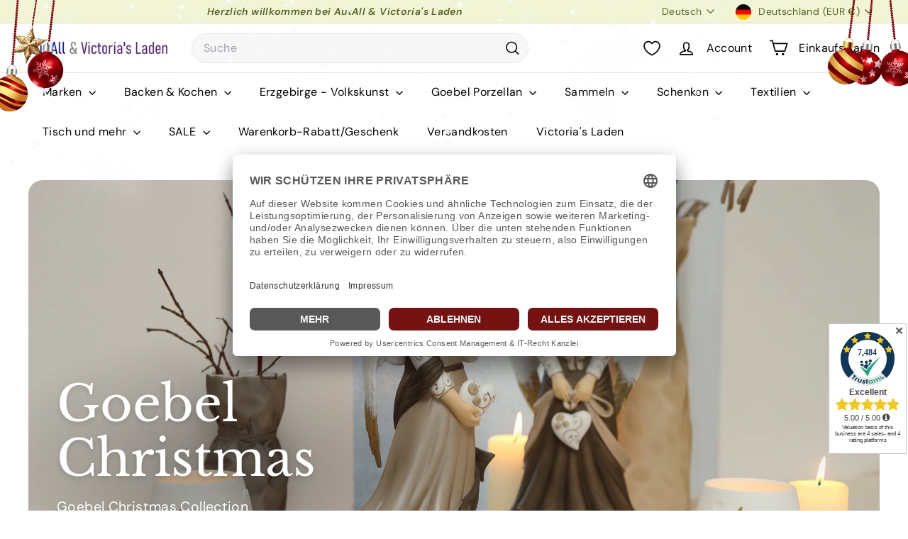

--- FILE ---
content_type: text/html; charset=utf-8
request_url: https://av-shopping.com/
body_size: 76258
content:
<!doctype html>
<html class="no-js" lang="de" dir="ltr">
<head>
<link rel="dns-prefetch" href="//app.usercentrics.eu" />
<link rel="dns-prefetch" href="//api.usercentrics.eu" />
<link rel="preconnect" href="//privacy-proxy.usercentrics.eu">
<link rel="preload" href="//privacy-proxy.usercentrics.eu/latest/uc-block.bundle.js" as="script">
<script async crossorigin fetchpriority="high" src="/cdn/shopifycloud/importmap-polyfill/es-modules-shim.2.4.0.js"></script>
<script id="usercentrics-cmp" data-eu-mode="true" data-settings-id="tuvLGBXq75Djj5" src="https://app.eu.usercentrics.eu/browser-ui/latest/loader.js" async></script>
<script type="application/javascript" src="https://privacy-proxy.usercentrics.eu/latest/uc-block.bundle.js"></script>
  
  <meta name="msvalidate.01" content="CCF2B953456FCB337FA33B5DDD349D89" />
  <meta name="google-site-verification=VTXyUAjJaMj-uincJ4IZgjVaXvt5ABSdLxrWr1Kw0yM" />
  <meta name="yandex-verification" content="5f2266c35bef8624" />
  <meta name="facebook-domain-verification" content="ah2s1d5tpqbf8dbvev2i3f2dvs1ohv" />
  <meta charset="utf-8">
  <meta http-equiv="X-UA-Compatible" content="IE=edge,chrome=1">
  <meta name="viewport" content="width=device-width,initial-scale=1">
  <meta name="theme-color" content="#000000">
  <link rel="canonical" href="https://av-shopping.com/">
  <link rel="preconnect" href="https://fonts.shopifycdn.com" crossorigin>
  <link rel="dns-prefetch" href="https://ajax.googleapis.com">
  <link rel="dns-prefetch" href="https://maps.googleapis.com">
  <link rel="dns-prefetch" href="https://maps.gstatic.com"><link rel="shortcut icon" href="//av-shopping.com/cdn/shop/files/LOGO_av-shopping_47pix_2599f6a6-80fb-4ea8-8a61-80a2a6a974cd_32x32.jpg?v=1705691355" type="image/png">
<title>Backen Kochen Schenken und Sammeln &ndash; AutAll &amp; Victoria&#39;s Laden</title>
<meta name="description" content="Wir sind Fachhändler zum Beispiel für LLadro, Goebel, Willow Tree, Hutschenreuther, Rosenthal Versace, THUN, GEFU, WOLL, Städter, Westmark, Christian Ulbricht, Glässer Erzgebirge. Unser Laden befindet sich in 89407 Dillingen, Am Stadtberg 31 mit tollen Geschenkartikeln. Öffnungszeiten Di-Fr 10-18 Uhr und Sa 10-13 Uhr">
<meta property="og:site_name" content="AutAll &amp; Victoria&#39;s Laden">
<meta property="og:url" content="https://av-shopping.com/">
<meta property="og:title" content="Backen Kochen Schenken und Sammeln">
<meta property="og:type" content="website">
<meta property="og:description" content="Wir sind Fachhändler zum Beispiel für LLadro, Goebel, Willow Tree, Hutschenreuther, Rosenthal Versace, THUN, GEFU, WOLL, Städter, Westmark, Christian Ulbricht, Glässer Erzgebirge. Unser Laden befindet sich in 89407 Dillingen, Am Stadtberg 31 mit tollen Geschenkartikeln. Öffnungszeiten Di-Fr 10-18 Uhr und Sa 10-13 Uhr"><meta property="og:image" content="http://av-shopping.com/cdn/shop/files/AutAll_Victoria_s_Laden.jpg?height=628&pad_color=ffffff&v=1649324947&width=1200">
  <meta property="og:image:secure_url" content="https://av-shopping.com/cdn/shop/files/AutAll_Victoria_s_Laden.jpg?height=628&pad_color=ffffff&v=1649324947&width=1200">
  <meta property="og:image:width" content="1200">
  <meta property="og:image:height" content="628"><meta name="twitter:site" content="@">
<meta name="twitter:card" content="summary_large_image">
<meta name="twitter:title" content="Backen Kochen Schenken und Sammeln">
<meta name="twitter:description" content="Wir sind Fachhändler zum Beispiel für LLadro, Goebel, Willow Tree, Hutschenreuther, Rosenthal Versace, THUN, GEFU, WOLL, Städter, Westmark, Christian Ulbricht, Glässer Erzgebirge. Unser Laden befindet sich in 89407 Dillingen, Am Stadtberg 31 mit tollen Geschenkartikeln. Öffnungszeiten Di-Fr 10-18 Uhr und Sa 10-13 Uhr">

<style data-shopify>@font-face {
  font-family: "Libre Baskerville";
  font-weight: 400;
  font-style: normal;
  font-display: swap;
  src: url("//av-shopping.com/cdn/fonts/libre_baskerville/librebaskerville_n4.2ec9ee517e3ce28d5f1e6c6e75efd8a97e59c189.woff2") format("woff2"),
       url("//av-shopping.com/cdn/fonts/libre_baskerville/librebaskerville_n4.323789551b85098885c8eccedfb1bd8f25f56007.woff") format("woff");
}

  @font-face {
  font-family: "DM Sans";
  font-weight: 400;
  font-style: normal;
  font-display: swap;
  src: url("//av-shopping.com/cdn/fonts/dm_sans/dmsans_n4.ec80bd4dd7e1a334c969c265873491ae56018d72.woff2") format("woff2"),
       url("//av-shopping.com/cdn/fonts/dm_sans/dmsans_n4.87bdd914d8a61247b911147ae68e754d695c58a6.woff") format("woff");
}


  @font-face {
  font-family: "DM Sans";
  font-weight: 600;
  font-style: normal;
  font-display: swap;
  src: url("//av-shopping.com/cdn/fonts/dm_sans/dmsans_n6.70a2453ea926d613c6a2f89af05180d14b3a7c96.woff2") format("woff2"),
       url("//av-shopping.com/cdn/fonts/dm_sans/dmsans_n6.355605667bef215872257574b57fc097044f7e20.woff") format("woff");
}

  @font-face {
  font-family: "DM Sans";
  font-weight: 400;
  font-style: italic;
  font-display: swap;
  src: url("//av-shopping.com/cdn/fonts/dm_sans/dmsans_i4.b8fe05e69ee95d5a53155c346957d8cbf5081c1a.woff2") format("woff2"),
       url("//av-shopping.com/cdn/fonts/dm_sans/dmsans_i4.403fe28ee2ea63e142575c0aa47684d65f8c23a0.woff") format("woff");
}

  @font-face {
  font-family: "DM Sans";
  font-weight: 600;
  font-style: italic;
  font-display: swap;
  src: url("//av-shopping.com/cdn/fonts/dm_sans/dmsans_i6.b7d5b35c5f29523529e1bf4a3d0de71a44a277b6.woff2") format("woff2"),
       url("//av-shopping.com/cdn/fonts/dm_sans/dmsans_i6.9b760cc5bdd17b4de2c70249ba49bd707f27a31b.woff") format("woff");
}

</style><link href="//av-shopping.com/cdn/shop/t/248/assets/components.css?v=30633555442947480901754355394" rel="stylesheet" type="text/css" media="all" />

<style data-shopify>:root {
    --color-body: #ffffff;
    --color-body-alpha-005: rgba(255, 255, 255, 0.05);
    --color-body-dim: #f2f2f2;

    --color-border: #e8e8e1;

    --color-button-primary: #000000;
    --color-button-primary-light: #1a1a1a;
    --color-button-primary-dim: #000000;
    --color-button-primary-text: #ffffff;

    --color-cart-dot: #ba4444;
    --color-cart-dot-text: #ffffff;

    --color-footer: #ffffff;
    --color-footer-border: #e8e8e1;
    --color-footer-text: #242430;

    --color-link: #1c1c1c;

    --color-modal-bg: rgba(231, 231, 231, 0.6);

    --color-nav: #ffffff;
    --color-nav-search: #f7f7f7;
    --color-nav-text: #000000;

    --color-price: #1c1d1d;

    --color-sale-tag: #242430;
    --color-sale-tag-text: #ffffff;

    --color-scheme-1-text: #000000;
    --color-scheme-1-bg: #dbded0;
    --color-scheme-2-text: #1c1c1c;
    --color-scheme-2-bg: #f1f5d5;
    --color-scheme-3-text: #f7f5f1;
    --color-scheme-3-bg: #616524;

    --color-text-body: #1c1c1c;
    --color-text-body-alpha-005: rgba(28, 28, 28, 0.05);
    --color-text-body-alpha-008: rgba(28, 28, 28, 0.08);
    --color-text-savings: #ba4444;

    --color-toolbar: #f1f5d5;
    --color-toolbar-text: #536524;

    --url-ico-select: url(//av-shopping.com/cdn/shop/t/248/assets/ico-select.svg);
    --url-swirl-svg: url(//av-shopping.com/cdn/shop/t/248/assets/swirl.svg);

    --header-padding-bottom: 0;

    --page-top-padding: 35px;
    --page-narrow: 780px;
    --page-width-padding: 40px;
    --grid-gutter: 22px;
    --index-section-padding: 60px;
    --section-header-bottom: 40px;
    --collapsible-icon-width: 12px;

    --size-chart-margin: 30px 0;
    --size-chart-icon-margin: 5px;

    --newsletter-reminder-padding: 20px 30px 20px 25px;

    --text-frame-margin: 10px;

    /*Shop Pay Installments*/
    --color-body-text: #1c1c1c;
    --color-body: #ffffff;
    --color-bg: #ffffff;

    --type-header-primary: "Libre Baskerville";
    --type-header-fallback: serif;
    --type-header-size: 42px;
    --type-header-weight: 400;
    --type-header-line-height: 1.1;
    --type-header-spacing: 0.0em;

    
      --type-header-transform: none;
    

    --type-base-primary:"DM Sans";
    --type-base-fallback:sans-serif;
    --type-base-size: 15px;
    --type-base-weight: 400;
    --type-base-spacing: 0.025em;
    --type-base-line-height: 1.5;

    --color-small-image-bg: #ffffff;
    --color-small-image-bg-dark: #f7f7f7;
    --color-large-image-bg: #e7e7e7;
    --color-large-image-bg-light: #ffffff;

    --icon-stroke-width: 4px;
    --icon-stroke-line-join: round;

    
      --button-radius: 50px;
      --button-padding: 11px 25px;
    

    
      --roundness: 20px;
    

    
      --grid-thickness: 0;
    

    --product-tile-margin: 5%;
    --collection-tile-margin: 5%;

    --swatch-size: 40px;

    
      --swatch-border-radius: 50%;
    
  }

  @media screen and (max-width: 768px) {
    :root {
      --page-top-padding: 15px;
      --page-narrow: 330px;
      --page-width-padding: 17px;
      --grid-gutter: 16px;
      --index-section-padding: 40px;
      --section-header-bottom: 25px;
      --collapsible-icon-width: 10px;
      --text-frame-margin: 7px;
      --type-base-size: 13px;

      
        --roundness: 15px;
        --button-padding: 9px 25px;
      
    }
  }</style><link href="//av-shopping.com/cdn/shop/t/248/assets/overrides.css?v=22777653670148856341754355377" rel="stylesheet" type="text/css" media="all" />
<style data-shopify>:root {
    --product-grid-padding: 12px;
  }</style><script>
    document.documentElement.className = document.documentElement.className.replace('no-js', 'js');

    window.theme = window.theme || {};
    theme.routes = {
      home: "/",
      collections: "/collections",
      cart: "/cart.js",
      cartPage: "/cart",
      cartAdd: "/cart/add.js",
      cartChange: "/cart/change.js",
      search: "/search",
      predictiveSearch: "/search/suggest"
    };

    theme.strings = {
      soldOut: "Ausverkauft",
      unavailable: "Nicht verfügbar",
      inStockLabel: "Auf Lager",
      oneStockLabel: "[count] auf Lager",
      otherStockLabel: "[count] auf Lager",
      willNotShipUntil: "Wird nach dem [date] versendet",
      willBeInStockAfter: "Wird nach dem [date] auf Lager sein",
      waitingForStock: "Nachbestellt, bald verfügbar",
      savePrice: "Sparen [saved_amount]",
      cartEmpty: "Ihr Einkaufswagen ist im Moment leer.",
      cartTermsConfirmation: "Sie müssen den Verkaufsbedingungen zustimmen, um auszuchecken",
      searchCollections: "Kollektionen",
      searchPages: "Seiten",
      searchArticles: "Artikel",
      maxQuantity: "Sie können nur [quantity] von [title] in Ihrem Warenkorb haben."
    };
    theme.settings = {
      cartType: "dropdown",
      isCustomerTemplate: false,
      moneyFormat: "€{{amount_with_comma_separator}}",
      saveType: "percent",
      productImageSize: "square",
      productImageCover: false,
      predictiveSearch: true,
      predictiveSearchType: null,
      superScriptSetting: false,
      superScriptPrice: false,
      quickView: true,
      quickAdd: true,
      themeName: 'Expanse',
      themeVersion: '7.0.0', // x-release-please-version
    };
  </script><script type="importmap">
{
  "imports": {
    "@archetype-themes/custom-elements/base-media": "//av-shopping.com/cdn/shop/t/248/assets/base-media.js?v=180215418933095669231754161068",
    "@archetype-themes/custom-elements/disclosure": "//av-shopping.com/cdn/shop/t/248/assets/disclosure.js?v=182459945533096787091754161068",
    "@archetype-themes/custom-elements/header-search": "//av-shopping.com/cdn/shop/t/248/assets/header-search.js?v=14790263600647437351754161068",
    "@archetype-themes/custom-elements/product-recommendations": "//av-shopping.com/cdn/shop/t/248/assets/product-recommendations.js?v=76410797257285949611754161069",
    "@archetype-themes/custom-elements/swatches": "//av-shopping.com/cdn/shop/t/248/assets/swatches.js?v=115748111205220542111754161070",
    "@archetype-themes/custom-elements/theme-element": "//av-shopping.com/cdn/shop/t/248/assets/theme-element.js?v=23783870107938227301754161070",
    "@archetype-themes/modules/cart-form": "//av-shopping.com/cdn/shop/t/248/assets/cart-form.js?v=112467115607385685851754161068",
    "@archetype-themes/modules/clone-footer": "//av-shopping.com/cdn/shop/t/248/assets/clone-footer.js?v=65189253863211222311754161068",
    "@archetype-themes/modules/collection-sidebar": "//av-shopping.com/cdn/shop/t/248/assets/collection-sidebar.js?v=1325888889692973131754161068",
    "@archetype-themes/modules/drawers": "//av-shopping.com/cdn/shop/t/248/assets/drawers.js?v=133655453772475736011754161068",
    "@archetype-themes/modules/modal": "//av-shopping.com/cdn/shop/t/248/assets/modal.js?v=158707362359803246971754161069",
    "@archetype-themes/modules/nav-dropdown": "//av-shopping.com/cdn/shop/t/248/assets/nav-dropdown.js?v=161891049847192907061754161069",
    "@archetype-themes/modules/photoswipe": "//av-shopping.com/cdn/shop/t/248/assets/photoswipe.js?v=26893319410327140681754161069",
    "@archetype-themes/modules/slideshow": "//av-shopping.com/cdn/shop/t/248/assets/slideshow.js?v=126977017077271715931754161069",
    "@archetype-themes/utils/a11y": "//av-shopping.com/cdn/shop/t/248/assets/a11y.js?v=42141139595583154601754161068",
    "@archetype-themes/utils/ajax-renderer": "//av-shopping.com/cdn/shop/t/248/assets/ajax-renderer.js?v=17957378971572593961754161068",
    "@archetype-themes/utils/currency": "//av-shopping.com/cdn/shop/t/248/assets/currency.js?v=93335643952206747231754161068",
    "@archetype-themes/utils/events": "//av-shopping.com/cdn/shop/t/248/assets/events.js?v=41484686344495800011754161068",
    "@archetype-themes/utils/product-loader": "//av-shopping.com/cdn/shop/t/248/assets/product-loader.js?v=71947287259713254281754161069",
    "@archetype-themes/utils/resource-loader": "//av-shopping.com/cdn/shop/t/248/assets/resource-loader.js?v=81301169148003274841754161069",
    "@archetype-themes/utils/storage": "//av-shopping.com/cdn/shop/t/248/assets/storage.js?v=165714144265540632071754161070",
    "@archetype-themes/utils/theme-editor-event-handler-mixin": "//av-shopping.com/cdn/shop/t/248/assets/theme-editor-event-handler-mixin.js?v=114462069356338668731754161070",
    "@archetype-themes/utils/utils": "//av-shopping.com/cdn/shop/t/248/assets/utils.js?v=117964846174238173191754161070",
    "@archetype-themes/vendors/flickity": "//av-shopping.com/cdn/shop/t/248/assets/flickity.js?v=180040601754775719741754161068",
    "@archetype-themes/vendors/flickity-fade": "//av-shopping.com/cdn/shop/t/248/assets/flickity-fade.js?v=7618156608010510071754161068",
    "@archetype-themes/vendors/in-view": "//av-shopping.com/cdn/shop/t/248/assets/in-view.js?v=158303221847540477331754161068",
    "@archetype-themes/vendors/photoswipe-ui-default.min": "//av-shopping.com/cdn/shop/t/248/assets/photoswipe-ui-default.min.js?v=153569421128418950921754161069",
    "@archetype-themes/vendors/photoswipe.min": "//av-shopping.com/cdn/shop/t/248/assets/photoswipe.min.js?v=159595140210348923361754161069",
    "components/add-to-cart": "//av-shopping.com/cdn/shop/t/248/assets/add-to-cart.js?v=157761415605003885381754161068",
    "components/announcement-bar": "//av-shopping.com/cdn/shop/t/248/assets/announcement-bar.js?v=121029201872210647121754161068",
    "components/block-buy-buttons": "//av-shopping.com/cdn/shop/t/248/assets/block-buy-buttons.js?v=56380689241029412871754161068",
    "components/block-price": "//av-shopping.com/cdn/shop/t/248/assets/block-price.js?v=174793000406617112591754161068",
    "components/block-variant-picker": "//av-shopping.com/cdn/shop/t/248/assets/block-variant-picker.js?v=100675464509634971691754161068",
    "components/cart-note": "//av-shopping.com/cdn/shop/t/248/assets/cart-note.js?v=56198602689862001351754161068",
    "components/close-cart": "//av-shopping.com/cdn/shop/t/248/assets/close-cart.js?v=122851508247342011791754161068",
    "components/collapsible": "//av-shopping.com/cdn/shop/t/248/assets/collapsible.js?v=177773173634684916621754161068",
    "components/collection-mobile-filters": "//av-shopping.com/cdn/shop/t/248/assets/collection-mobile-filters.js?v=141085733159431533581754161068",
    "components/gift-card-recipient-form": "//av-shopping.com/cdn/shop/t/248/assets/gift-card-recipient-form.js?v=25114532869471163621754161068",
    "components/header-cart-drawer": "//av-shopping.com/cdn/shop/t/248/assets/header-cart-drawer.js?v=10438076937880405391754161068",
    "components/header-drawer": "//av-shopping.com/cdn/shop/t/248/assets/header-drawer.js?v=12194218155632391321754161068",
    "components/header-mobile-nav": "//av-shopping.com/cdn/shop/t/248/assets/header-mobile-nav.js?v=77324086688366174111754161068",
    "components/header-nav": "//av-shopping.com/cdn/shop/t/248/assets/header-nav.js?v=134448756228213604281754161068",
    "components/item-grid": "//av-shopping.com/cdn/shop/t/248/assets/item-grid.js?v=109905781791598941741754161069",
    "components/map": "//av-shopping.com/cdn/shop/t/248/assets/map.js?v=113321260895345124881754161069",
    "components/model-media": "//av-shopping.com/cdn/shop/t/248/assets/model-media.js?v=72293555598817173731754161069",
    "components/newsletter-reminder": "//av-shopping.com/cdn/shop/t/248/assets/newsletter-reminder.js?v=35744343425145152751754161069",
    "components/parallax-image": "//av-shopping.com/cdn/shop/t/248/assets/parallax-image.js?v=59188309605188605141754161069",
    "components/predictive-search": "//av-shopping.com/cdn/shop/t/248/assets/predictive-search.js?v=165210660372665716981754161069",
    "components/price-range": "//av-shopping.com/cdn/shop/t/248/assets/price-range.js?v=87243038936141742371754161069",
    "components/product-images": "//av-shopping.com/cdn/shop/t/248/assets/product-images.js?v=101208797313625026491754161069",
    "components/product-inventory": "//av-shopping.com/cdn/shop/t/248/assets/product-inventory.js?v=69607211263097186841754161069",
    "components/quantity-selector": "//av-shopping.com/cdn/shop/t/248/assets/quantity-selector.js?v=29811676615099985201754161069",
    "components/quick-add": "//av-shopping.com/cdn/shop/t/248/assets/quick-add.js?v=25568223628895327211754161100",
    "components/quick-shop": "//av-shopping.com/cdn/shop/t/248/assets/quick-shop.js?v=169214600794817870211754161069",
    "components/rte": "//av-shopping.com/cdn/shop/t/248/assets/rte.js?v=175428553801475883871754161069",
    "components/section-advanced-accordion": "//av-shopping.com/cdn/shop/t/248/assets/section-advanced-accordion.js?v=172994900201510659141754161069",
    "components/section-age-verification-popup": "//av-shopping.com/cdn/shop/t/248/assets/section-age-verification-popup.js?v=133696332194319723851754161069",
    "components/section-background-image-text": "//av-shopping.com/cdn/shop/t/248/assets/section-background-image-text.js?v=21722524035606903071754161069",
    "components/section-collection-header": "//av-shopping.com/cdn/shop/t/248/assets/section-collection-header.js?v=38468508189529151931754161069",
    "components/section-countdown": "//av-shopping.com/cdn/shop/t/248/assets/section-countdown.js?v=75237863181774550081754161069",
    "components/section-footer": "//av-shopping.com/cdn/shop/t/248/assets/section-footer.js?v=148713697742347807881754161069",
    "components/section-header": "//av-shopping.com/cdn/shop/t/248/assets/section-header.js?v=146891184291599232001754161069",
    "components/section-hotspots": "//av-shopping.com/cdn/shop/t/248/assets/section-hotspots.js?v=123038301200020945031754161069",
    "components/section-image-compare": "//av-shopping.com/cdn/shop/t/248/assets/section-image-compare.js?v=84708806597935999591754161069",
    "components/section-main-addresses": "//av-shopping.com/cdn/shop/t/248/assets/section-main-addresses.js?v=38269558316828166111754161069",
    "components/section-main-cart": "//av-shopping.com/cdn/shop/t/248/assets/section-main-cart.js?v=104282612614769570861754161069",
    "components/section-main-login": "//av-shopping.com/cdn/shop/t/248/assets/section-main-login.js?v=141583384861984065451754161069",
    "components/section-more-products-vendor": "//av-shopping.com/cdn/shop/t/248/assets/section-more-products-vendor.js?v=139037179476081649891754161069",
    "components/section-newsletter-popup": "//av-shopping.com/cdn/shop/t/248/assets/section-newsletter-popup.js?v=14748164573072822331754161069",
    "components/section-password-header": "//av-shopping.com/cdn/shop/t/248/assets/section-password-header.js?v=180461259096248157561754161069",
    "components/section-recently-viewed": "//av-shopping.com/cdn/shop/t/248/assets/section-recently-viewed.js?v=55908193119123770971754161069",
    "components/section-testimonials": "//av-shopping.com/cdn/shop/t/248/assets/section-testimonials.js?v=1105492954700041671754161069",
    "components/store-availability": "//av-shopping.com/cdn/shop/t/248/assets/store-availability.js?v=3599424513449990531754161070",
    "components/theme-editor": "//av-shopping.com/cdn/shop/t/248/assets/theme-editor.js?v=7962243367912863361754161070",
    "components/toggle-cart": "//av-shopping.com/cdn/shop/t/248/assets/toggle-cart.js?v=38431333347854231931754161070",
    "components/toggle-menu": "//av-shopping.com/cdn/shop/t/248/assets/toggle-menu.js?v=184417730195572818991754161070",
    "components/toggle-search": "//av-shopping.com/cdn/shop/t/248/assets/toggle-search.js?v=152152935064256525541754161070",
    "components/tool-tip": "//av-shopping.com/cdn/shop/t/248/assets/tool-tip.js?v=111952048857288946281754161070",
    "components/tool-tip-trigger": "//av-shopping.com/cdn/shop/t/248/assets/tool-tip-trigger.js?v=51579085798980736711754161070",
    "components/variant-sku": "//av-shopping.com/cdn/shop/t/248/assets/variant-sku.js?v=181636493864733257641754161070",
    "components/video-media": "//av-shopping.com/cdn/shop/t/248/assets/video-media.js?v=117747228584985477391754161070",
    "nouislider": "//av-shopping.com/cdn/shop/t/248/assets/nouislider.js?v=100438778919154896961754161069"
  }
}
</script>
<script>
  if (!(HTMLScriptElement.supports && HTMLScriptElement.supports('importmap'))) {
    const el = document.createElement('script')
    el.async = true
    el.src = "//av-shopping.com/cdn/shop/t/248/assets/es-module-shims.min.js?v=3197203922110785981754161068"
    document.head.appendChild(el)
  }
</script>

<script type="module" src="//av-shopping.com/cdn/shop/t/248/assets/is-land.min.js?v=92343381495565747271754161069"></script>



<script type="module">
  try {
    const importMap = document.querySelector('script[type="importmap"]')
    const importMapJson = JSON.parse(importMap.textContent)
    const importMapModules = Object.values(importMapJson.imports)
    for (let i = 0; i < importMapModules.length; i++) {
      const link = document.createElement('link')
      link.rel = 'modulepreload'
      link.href = importMapModules[i]
      document.head.appendChild(link)
    }
  } catch (e) {
    console.error(e)
  }
</script>

<script>window.performance && window.performance.mark && window.performance.mark('shopify.content_for_header.start');</script><meta name="google-site-verification" content="VTXyUAjJaMj-uincJ4IZgjVaXvt5ABSdLxrWr1Kw0yM">
<meta name="facebook-domain-verification" content="4q0suk3l335oh3vr82zr3ooc9b6frm">
<meta name="facebook-domain-verification" content="8nm0hdm22521mvo2ibhqhwgko1hdft">
<meta name="facebook-domain-verification" content="eltfz7kbo9ql4rgbsc1mpg0sm5jdoj">
<meta name="facebook-domain-verification" content="bqo8b4tsuges5y6o10rv3kl3k8j561">
<meta name="facebook-domain-verification" content="ah2s1d5tpqbf8dbvev2i3f2dvs1ohv">
<meta id="shopify-digital-wallet" name="shopify-digital-wallet" content="/60707766445/digital_wallets/dialog">
<meta name="shopify-checkout-api-token" content="afcd1be2c0826dba781c3888ded1b9b6">
<meta id="in-context-paypal-metadata" data-shop-id="60707766445" data-venmo-supported="false" data-environment="production" data-locale="de_DE" data-paypal-v4="true" data-currency="EUR">
<link rel="alternate" hreflang="x-default" href="https://av-shopping.com/">
<link rel="alternate" hreflang="es" href="https://av-shopping.com/es">
<link rel="alternate" hreflang="en" href="https://av-shopping.com/en">
<link rel="alternate" hreflang="fr" href="https://av-shopping.com/fr">
<link rel="alternate" hreflang="ru" href="https://av-shopping.com/ru">
<link rel="alternate" hreflang="sv" href="https://av-shopping.com/sv">
<link rel="alternate" hreflang="ja" href="https://av-shopping.com/ja">
<link rel="alternate" hreflang="it" href="https://av-shopping.com/it">
<link rel="alternate" hreflang="pl" href="https://av-shopping.com/pl">
<link rel="alternate" hreflang="ro" href="https://av-shopping.com/ro">
<link rel="alternate" hreflang="sk" href="https://av-shopping.com/sk">
<link rel="alternate" hreflang="el" href="https://av-shopping.com/el">
<link rel="alternate" hreflang="no" href="https://av-shopping.com/no">
<link rel="alternate" hreflang="nl" href="https://av-shopping.com/nl">
<link rel="alternate" hreflang="cs" href="https://av-shopping.com/cs">
<link rel="alternate" hreflang="da" href="https://av-shopping.com/da">
<link rel="alternate" hreflang="hu" href="https://av-shopping.com/hu">
<link rel="alternate" hreflang="pt" href="https://av-shopping.com/pt">
<link rel="alternate" hreflang="sl" href="https://av-shopping.com/sl">
<link rel="alternate" hreflang="fi" href="https://av-shopping.com/fi">
<link rel="alternate" hreflang="de-AT" href="https://av-shopping.com/de-at">
<script async="async" src="/checkouts/internal/preloads.js?locale=de-DE"></script>
<link rel="preconnect" href="https://shop.app" crossorigin="anonymous">
<script async="async" src="https://shop.app/checkouts/internal/preloads.js?locale=de-DE&shop_id=60707766445" crossorigin="anonymous"></script>
<script id="apple-pay-shop-capabilities" type="application/json">{"shopId":60707766445,"countryCode":"DE","currencyCode":"EUR","merchantCapabilities":["supports3DS"],"merchantId":"gid:\/\/shopify\/Shop\/60707766445","merchantName":"AutAll \u0026 Victoria's Laden","requiredBillingContactFields":["postalAddress","email"],"requiredShippingContactFields":["postalAddress","email"],"shippingType":"shipping","supportedNetworks":["visa","maestro","masterCard","amex"],"total":{"type":"pending","label":"AutAll \u0026 Victoria's Laden","amount":"1.00"},"shopifyPaymentsEnabled":true,"supportsSubscriptions":true}</script>
<script id="shopify-features" type="application/json">{"accessToken":"afcd1be2c0826dba781c3888ded1b9b6","betas":["rich-media-storefront-analytics"],"domain":"av-shopping.com","predictiveSearch":true,"shopId":60707766445,"locale":"de"}</script>
<script>var Shopify = Shopify || {};
Shopify.shop = "victoriasladen.myshopify.com";
Shopify.locale = "de";
Shopify.currency = {"active":"EUR","rate":"1.0"};
Shopify.country = "DE";
Shopify.theme = {"name":"Expanse - Live - 2025-08-08","id":185831129352,"schema_name":"Expanse","schema_version":"7.0.0","theme_store_id":null,"role":"main"};
Shopify.theme.handle = "null";
Shopify.theme.style = {"id":null,"handle":null};
Shopify.cdnHost = "av-shopping.com/cdn";
Shopify.routes = Shopify.routes || {};
Shopify.routes.root = "/";</script>
<script type="module">!function(o){(o.Shopify=o.Shopify||{}).modules=!0}(window);</script>
<script>!function(o){function n(){var o=[];function n(){o.push(Array.prototype.slice.apply(arguments))}return n.q=o,n}var t=o.Shopify=o.Shopify||{};t.loadFeatures=n(),t.autoloadFeatures=n()}(window);</script>
<script>
  window.ShopifyPay = window.ShopifyPay || {};
  window.ShopifyPay.apiHost = "shop.app\/pay";
  window.ShopifyPay.redirectState = null;
</script>
<script id="shop-js-analytics" type="application/json">{"pageType":"index"}</script>
<script defer="defer" async type="module" src="//av-shopping.com/cdn/shopifycloud/shop-js/modules/v2/client.init-shop-cart-sync_HSihDKpj.de.esm.js"></script>
<script defer="defer" async type="module" src="//av-shopping.com/cdn/shopifycloud/shop-js/modules/v2/chunk.common_BOlzL_VO.esm.js"></script>
<script type="module">
  await import("//av-shopping.com/cdn/shopifycloud/shop-js/modules/v2/client.init-shop-cart-sync_HSihDKpj.de.esm.js");
await import("//av-shopping.com/cdn/shopifycloud/shop-js/modules/v2/chunk.common_BOlzL_VO.esm.js");

  window.Shopify.SignInWithShop?.initShopCartSync?.({"fedCMEnabled":true,"windoidEnabled":true});

</script>
<script>
  window.Shopify = window.Shopify || {};
  if (!window.Shopify.featureAssets) window.Shopify.featureAssets = {};
  window.Shopify.featureAssets['shop-js'] = {"shop-cart-sync":["modules/v2/client.shop-cart-sync_yX7nLh97.de.esm.js","modules/v2/chunk.common_BOlzL_VO.esm.js"],"init-fed-cm":["modules/v2/client.init-fed-cm_BLqbR0oL.de.esm.js","modules/v2/chunk.common_BOlzL_VO.esm.js"],"shop-button":["modules/v2/client.shop-button_BZxyvfYM.de.esm.js","modules/v2/chunk.common_BOlzL_VO.esm.js"],"init-windoid":["modules/v2/client.init-windoid_ByGGa0EM.de.esm.js","modules/v2/chunk.common_BOlzL_VO.esm.js"],"init-shop-cart-sync":["modules/v2/client.init-shop-cart-sync_HSihDKpj.de.esm.js","modules/v2/chunk.common_BOlzL_VO.esm.js"],"shop-cash-offers":["modules/v2/client.shop-cash-offers_BEa54ttR.de.esm.js","modules/v2/chunk.common_BOlzL_VO.esm.js","modules/v2/chunk.modal_CNeA0AkW.esm.js"],"init-shop-email-lookup-coordinator":["modules/v2/client.init-shop-email-lookup-coordinator_Bp2rekL4.de.esm.js","modules/v2/chunk.common_BOlzL_VO.esm.js"],"shop-toast-manager":["modules/v2/client.shop-toast-manager_DtNTAlaA.de.esm.js","modules/v2/chunk.common_BOlzL_VO.esm.js"],"avatar":["modules/v2/client.avatar_BTnouDA3.de.esm.js"],"pay-button":["modules/v2/client.pay-button_GdCBL3E9.de.esm.js","modules/v2/chunk.common_BOlzL_VO.esm.js"],"init-customer-accounts-sign-up":["modules/v2/client.init-customer-accounts-sign-up_B1FfWqwS.de.esm.js","modules/v2/client.shop-login-button_7caV3ncO.de.esm.js","modules/v2/chunk.common_BOlzL_VO.esm.js","modules/v2/chunk.modal_CNeA0AkW.esm.js"],"shop-login-button":["modules/v2/client.shop-login-button_7caV3ncO.de.esm.js","modules/v2/chunk.common_BOlzL_VO.esm.js","modules/v2/chunk.modal_CNeA0AkW.esm.js"],"init-shop-for-new-customer-accounts":["modules/v2/client.init-shop-for-new-customer-accounts_CMF7e2F8.de.esm.js","modules/v2/client.shop-login-button_7caV3ncO.de.esm.js","modules/v2/chunk.common_BOlzL_VO.esm.js","modules/v2/chunk.modal_CNeA0AkW.esm.js"],"init-customer-accounts":["modules/v2/client.init-customer-accounts_DUmwQYJ_.de.esm.js","modules/v2/client.shop-login-button_7caV3ncO.de.esm.js","modules/v2/chunk.common_BOlzL_VO.esm.js","modules/v2/chunk.modal_CNeA0AkW.esm.js"],"shop-follow-button":["modules/v2/client.shop-follow-button_6kmuC00a.de.esm.js","modules/v2/chunk.common_BOlzL_VO.esm.js","modules/v2/chunk.modal_CNeA0AkW.esm.js"],"checkout-modal":["modules/v2/client.checkout-modal_BxqX8BsE.de.esm.js","modules/v2/chunk.common_BOlzL_VO.esm.js","modules/v2/chunk.modal_CNeA0AkW.esm.js"],"lead-capture":["modules/v2/client.lead-capture_Btt8b-LP.de.esm.js","modules/v2/chunk.common_BOlzL_VO.esm.js","modules/v2/chunk.modal_CNeA0AkW.esm.js"],"shop-login":["modules/v2/client.shop-login_C-tnpbU7.de.esm.js","modules/v2/chunk.common_BOlzL_VO.esm.js","modules/v2/chunk.modal_CNeA0AkW.esm.js"],"payment-terms":["modules/v2/client.payment-terms_DYZBjc2X.de.esm.js","modules/v2/chunk.common_BOlzL_VO.esm.js","modules/v2/chunk.modal_CNeA0AkW.esm.js"]};
</script>
<script>(function() {
  var isLoaded = false;
  function asyncLoad() {
    if (isLoaded) return;
    isLoaded = true;
    var urls = ["\/\/cdn.shopify.com\/proxy\/aa570a7fe67f4d4acec95e36ac8d7dfa4d3ccce010afe40594bcfbdb5ad716a6\/apps.anhkiet.info\/snowfall-effect\/scripts\/76f1f136c29cbe69a7ecd155028291e5.js?token=20251117093056\u0026shop=victoriasladen.myshopify.com\u0026sp-cache-control=cHVibGljLCBtYXgtYWdlPTkwMA"];
    for (var i = 0; i < urls.length; i++) {
      var s = document.createElement('script');
      s.type = 'text/javascript';
      s.async = true;
      s.src = urls[i];
      var x = document.getElementsByTagName('script')[0];
      x.parentNode.insertBefore(s, x);
    }
  };
  if(window.attachEvent) {
    window.attachEvent('onload', asyncLoad);
  } else {
    window.addEventListener('load', asyncLoad, false);
  }
})();</script>
<script id="__st">var __st={"a":60707766445,"offset":3600,"reqid":"342e83f6-f579-40a5-b8b7-aed471ba889f-1763693704","pageurl":"av-shopping.com\/","u":"b224e160bed1","p":"home"};</script>
<script>window.ShopifyPaypalV4VisibilityTracking = true;</script>
<script id="captcha-bootstrap">!function(){'use strict';const t='contact',e='account',n='new_comment',o=[[t,t],['blogs',n],['comments',n],[t,'customer']],c=[[e,'customer_login'],[e,'guest_login'],[e,'recover_customer_password'],[e,'create_customer']],r=t=>t.map((([t,e])=>`form[action*='/${t}']:not([data-nocaptcha='true']) input[name='form_type'][value='${e}']`)).join(','),a=t=>()=>t?[...document.querySelectorAll(t)].map((t=>t.form)):[];function s(){const t=[...o],e=r(t);return a(e)}const i='password',u='form_key',d=['recaptcha-v3-token','g-recaptcha-response','h-captcha-response',i],f=()=>{try{return window.sessionStorage}catch{return}},m='__shopify_v',_=t=>t.elements[u];function p(t,e,n=!1){try{const o=window.sessionStorage,c=JSON.parse(o.getItem(e)),{data:r}=function(t){const{data:e,action:n}=t;return t[m]||n?{data:e,action:n}:{data:t,action:n}}(c);for(const[e,n]of Object.entries(r))t.elements[e]&&(t.elements[e].value=n);n&&o.removeItem(e)}catch(o){console.error('form repopulation failed',{error:o})}}const l='form_type',E='cptcha';function T(t){t.dataset[E]=!0}const w=window,h=w.document,L='Shopify',v='ce_forms',y='captcha';let A=!1;((t,e)=>{const n=(g='f06e6c50-85a8-45c8-87d0-21a2b65856fe',I='https://cdn.shopify.com/shopifycloud/storefront-forms-hcaptcha/ce_storefront_forms_captcha_hcaptcha.v1.5.2.iife.js',D={infoText:'Durch hCaptcha geschützt',privacyText:'Datenschutz',termsText:'Allgemeine Geschäftsbedingungen'},(t,e,n)=>{const o=w[L][v],c=o.bindForm;if(c)return c(t,g,e,D).then(n);var r;o.q.push([[t,g,e,D],n]),r=I,A||(h.body.append(Object.assign(h.createElement('script'),{id:'captcha-provider',async:!0,src:r})),A=!0)});var g,I,D;w[L]=w[L]||{},w[L][v]=w[L][v]||{},w[L][v].q=[],w[L][y]=w[L][y]||{},w[L][y].protect=function(t,e){n(t,void 0,e),T(t)},Object.freeze(w[L][y]),function(t,e,n,w,h,L){const[v,y,A,g]=function(t,e,n){const i=e?o:[],u=t?c:[],d=[...i,...u],f=r(d),m=r(i),_=r(d.filter((([t,e])=>n.includes(e))));return[a(f),a(m),a(_),s()]}(w,h,L),I=t=>{const e=t.target;return e instanceof HTMLFormElement?e:e&&e.form},D=t=>v().includes(t);t.addEventListener('submit',(t=>{const e=I(t);if(!e)return;const n=D(e)&&!e.dataset.hcaptchaBound&&!e.dataset.recaptchaBound,o=_(e),c=g().includes(e)&&(!o||!o.value);(n||c)&&t.preventDefault(),c&&!n&&(function(t){try{if(!f())return;!function(t){const e=f();if(!e)return;const n=_(t);if(!n)return;const o=n.value;o&&e.removeItem(o)}(t);const e=Array.from(Array(32),(()=>Math.random().toString(36)[2])).join('');!function(t,e){_(t)||t.append(Object.assign(document.createElement('input'),{type:'hidden',name:u})),t.elements[u].value=e}(t,e),function(t,e){const n=f();if(!n)return;const o=[...t.querySelectorAll(`input[type='${i}']`)].map((({name:t})=>t)),c=[...d,...o],r={};for(const[a,s]of new FormData(t).entries())c.includes(a)||(r[a]=s);n.setItem(e,JSON.stringify({[m]:1,action:t.action,data:r}))}(t,e)}catch(e){console.error('failed to persist form',e)}}(e),e.submit())}));const S=(t,e)=>{t&&!t.dataset[E]&&(n(t,e.some((e=>e===t))),T(t))};for(const o of['focusin','change'])t.addEventListener(o,(t=>{const e=I(t);D(e)&&S(e,y())}));const B=e.get('form_key'),M=e.get(l),P=B&&M;t.addEventListener('DOMContentLoaded',(()=>{const t=y();if(P)for(const e of t)e.elements[l].value===M&&p(e,B);[...new Set([...A(),...v().filter((t=>'true'===t.dataset.shopifyCaptcha))])].forEach((e=>S(e,t)))}))}(h,new URLSearchParams(w.location.search),n,t,e,['guest_login'])})(!0,!0)}();</script>
<script integrity="sha256-52AcMU7V7pcBOXWImdc/TAGTFKeNjmkeM1Pvks/DTgc=" data-source-attribution="shopify.loadfeatures" defer="defer" src="//av-shopping.com/cdn/shopifycloud/storefront/assets/storefront/load_feature-81c60534.js" crossorigin="anonymous"></script>
<script crossorigin="anonymous" defer="defer" src="//av-shopping.com/cdn/shopifycloud/storefront/assets/shopify_pay/storefront-65b4c6d7.js?v=20250812"></script>
<script data-source-attribution="shopify.dynamic_checkout.dynamic.init">var Shopify=Shopify||{};Shopify.PaymentButton=Shopify.PaymentButton||{isStorefrontPortableWallets:!0,init:function(){window.Shopify.PaymentButton.init=function(){};var t=document.createElement("script");t.src="https://av-shopping.com/cdn/shopifycloud/portable-wallets/latest/portable-wallets.de.js",t.type="module",document.head.appendChild(t)}};
</script>
<script data-source-attribution="shopify.dynamic_checkout.buyer_consent">
  function portableWalletsHideBuyerConsent(e){var t=document.getElementById("shopify-buyer-consent"),n=document.getElementById("shopify-subscription-policy-button");t&&n&&(t.classList.add("hidden"),t.setAttribute("aria-hidden","true"),n.removeEventListener("click",e))}function portableWalletsShowBuyerConsent(e){var t=document.getElementById("shopify-buyer-consent"),n=document.getElementById("shopify-subscription-policy-button");t&&n&&(t.classList.remove("hidden"),t.removeAttribute("aria-hidden"),n.addEventListener("click",e))}window.Shopify?.PaymentButton&&(window.Shopify.PaymentButton.hideBuyerConsent=portableWalletsHideBuyerConsent,window.Shopify.PaymentButton.showBuyerConsent=portableWalletsShowBuyerConsent);
</script>
<script data-source-attribution="shopify.dynamic_checkout.cart.bootstrap">document.addEventListener("DOMContentLoaded",(function(){function t(){return document.querySelector("shopify-accelerated-checkout-cart, shopify-accelerated-checkout")}if(t())Shopify.PaymentButton.init();else{new MutationObserver((function(e,n){t()&&(Shopify.PaymentButton.init(),n.disconnect())})).observe(document.body,{childList:!0,subtree:!0})}}));
</script>
<link id="shopify-accelerated-checkout-styles" rel="stylesheet" media="screen" href="https://av-shopping.com/cdn/shopifycloud/portable-wallets/latest/accelerated-checkout-backwards-compat.css" crossorigin="anonymous">
<style id="shopify-accelerated-checkout-cart">
        #shopify-buyer-consent {
  margin-top: 1em;
  display: inline-block;
  width: 100%;
}

#shopify-buyer-consent.hidden {
  display: none;
}

#shopify-subscription-policy-button {
  background: none;
  border: none;
  padding: 0;
  text-decoration: underline;
  font-size: inherit;
  cursor: pointer;
}

#shopify-subscription-policy-button::before {
  box-shadow: none;
}

      </style>

<script>window.performance && window.performance.mark && window.performance.mark('shopify.content_for_header.end');</script>

  <script src="//av-shopping.com/cdn/shop/t/248/assets/theme.js?v=113616480651186619411754161070" defer="defer"></script>


<!-- BEGIN app block: shopify://apps/tinyseo/blocks/store-json-ld-embed/0605268f-f7c4-4e95-b560-e43df7d59ae4 -->



<script type="application/ld+json" id="tinyimg-store-json-ld">

{
 "@context": "https://schema.org",
 "@type": "Store",
 "@id": "https://av-shopping.com#store",
 "name":"AutAll & Victoria's Laden",
 
 "url": "https://av-shopping.com","openingHoursSpecification": [
  
  {
    "@type": "OpeningHoursSpecification",
    "dayOfWeek": "http://schema.org/",
    "opens": "",
    "closes": ""
  },
  {
    "@type": "OpeningHoursSpecification",
    "dayOfWeek": "http://schema.org/",
    "opens": "",
    "closes": ""
  },
  {
    "@type": "OpeningHoursSpecification",
    "dayOfWeek": "http://schema.org/",
    "opens": "",
    "closes": ""
  },
  {
    "@type": "OpeningHoursSpecification",
    "dayOfWeek": "http://schema.org/",
    "opens": "",
    "closes": ""
  },
  {
    "@type": "OpeningHoursSpecification",
    "dayOfWeek": "http://schema.org/",
    "opens": "",
    "closes": ""
  }
 ],"description": "Wir sind Fachhändler zum Beispiel für  LLadro, Goebel, Willow Tree, Hutschenreuther, Rosenthal Versace, THUN, GEFU, WOLL, Städter, Westmark, Christian Ulbricht, Hubrig Volkskunst, deejo, Glässer Erzgebirge, ASA Selection, Textilien, Schenken wie zum Beispiel Philippi Geschenkartikel. Einfach mal reinschauen. Unser Laden befindet sich in 89407 Dillingen, Am Stadtberg 31 mit tollen Geschenkartikeln.","telephone": "+49 9073 5989476","address": {
    "@type": "PostalAddress",
    "streetAddress": "Am Stadtberg 31",
    "addressCountry": "Germany","addressLocality": "Dillingen","addressRegion": "Bayern"},"contactPoint": {
   "@type": "ContactPoint",
   "contactType": "customer support","telephone": "+49 9073 5989476","email": "info@autall.de"},"image": "https://image-optimizer.salessquad.co.uk/images/json-ld/816c392867f653b704ca63a9c4007b05.png"
 }
</script>
<!-- END app block --><!-- BEGIN app block: shopify://apps/cbb-shipping-rates/blocks/app-embed-block/de9da91b-8d51-4359-81df-b8b0288464c7 --><script>
    window.codeblackbelt = window.codeblackbelt || {};
    window.codeblackbelt.shop = window.codeblackbelt.shop || 'victoriasladen.myshopify.com';
    </script><script src="//cdn.codeblackbelt.com/widgets/shipping-rates-calculator-plus/main.min.js?version=2025112103+0100" async></script>
<!-- END app block --><!-- BEGIN app block: shopify://apps/tinyseo/blocks/website-json-ld-embed/0605268f-f7c4-4e95-b560-e43df7d59ae4 -->




<script type="application/ld+json" id="tinyimg-website-json-ld">
{
    "@context": "https://schema.org",
    "@type": "WebSite",
    "@id": "https://av-shopping.com#website",
    "name": "AutAll & Victoria's Laden",
    
"url": "https://av-shopping.com","sameAs": [
    
      "https://www.facebook.com/BackenKochenSchenken",
      "https://www.instagram.com/victoriasladen/"
    ],"potentialAction": {
      "@type": "SearchAction",
      "target": "https://av-shopping.com/search?q={query}",
      "query-input": "required name=query",
      "url": "https://av-shopping.com"
    }
}
</script>
<!-- END app block --><!-- BEGIN app block: shopify://apps/langshop/blocks/sdk/84899e01-2b29-42af-99d6-46d16daa2111 --><!-- BEGIN app snippet: config --><script type="text/javascript">
    /** Workaround for backward compatibility with old versions of localized themes */
    if (window.LangShopConfig && window.LangShopConfig.themeDynamics && window.LangShopConfig.themeDynamics.length) {
        themeDynamics = window.LangShopConfig.themeDynamics;
    } else {
        themeDynamics = [];
    }

    window.LangShopConfig = {
    "currentLanguage": "de",
    "currentCurrency": "eur",
    "currentCountry": "DE",
    "shopifyLocales": [{"code":"de","name":"Deutsch","endonym_name":"Deutsch","rootUrl":"\/"},{"code":"zh-CN","name":"Chinesisch (Vereinfacht)","endonym_name":"简体中文","rootUrl":"\/zh"},{"code":"es","name":"Spanisch","endonym_name":"Español","rootUrl":"\/es"},{"code":"en","name":"Englisch","endonym_name":"English","rootUrl":"\/en"},{"code":"fr","name":"Französisch","endonym_name":"français","rootUrl":"\/fr"},{"code":"ru","name":"Russisch","endonym_name":"русский","rootUrl":"\/ru"},{"code":"sv","name":"Schwedisch","endonym_name":"svenska","rootUrl":"\/sv"},{"code":"ja","name":"Japanisch","endonym_name":"日本語","rootUrl":"\/ja"},{"code":"it","name":"Italienisch","endonym_name":"Italiano","rootUrl":"\/it"},{"code":"pl","name":"Polnisch","endonym_name":"Polski","rootUrl":"\/pl"},{"code":"ro","name":"Rumänisch","endonym_name":"română","rootUrl":"\/ro"},{"code":"sk","name":"Slowakisch","endonym_name":"slovenčina","rootUrl":"\/sk"},{"code":"el","name":"Griechisch","endonym_name":"Ελληνικά","rootUrl":"\/el"},{"code":"no","name":"Norwegisch","endonym_name":"norsk","rootUrl":"\/no"},{"code":"nl","name":"Niederländisch","endonym_name":"Nederlands","rootUrl":"\/nl"},{"code":"cs","name":"Tschechisch","endonym_name":"čeština","rootUrl":"\/cs"},{"code":"da","name":"Dänisch","endonym_name":"Dansk","rootUrl":"\/da"},{"code":"hu","name":"Ungarisch","endonym_name":"magyar","rootUrl":"\/hu"},{"code":"pt-PT","name":"Portugiesisch (Portugal)","endonym_name":"português (Portugal)","rootUrl":"\/pt"},{"code":"sl","name":"Slowenisch","endonym_name":"slovenščina","rootUrl":"\/sl"},{"code":"fi","name":"Finnisch","endonym_name":"Suomi","rootUrl":"\/fi"}    ],
    "shopifyCountries": [{"code":"AD","name":"Andorra", "currency":"EUR"},{"code":"AU","name":"Australien", "currency":"AUD"},{"code":"BE","name":"Belgien", "currency":"EUR"},{"code":"BR","name":"Brasilien", "currency":"EUR"},{"code":"BG","name":"Bulgarien", "currency":"BGN"},{"code":"CL","name":"Chile", "currency":"EUR"},{"code":"CN","name":"China", "currency":"CNY"},{"code":"CW","name":"Curaçao", "currency":"ANG"},{"code":"DK","name":"Dänemark", "currency":"DKK"},{"code":"DE","name":"Deutschland", "currency":"EUR"},{"code":"DM","name":"Dominica", "currency":"XCD"},{"code":"DO","name":"Dominikanische Republik", "currency":"DOP"},{"code":"EE","name":"Estland", "currency":"EUR"},{"code":"FI","name":"Finnland", "currency":"EUR"},{"code":"FR","name":"Frankreich", "currency":"EUR"},{"code":"GE","name":"Georgien", "currency":"EUR"},{"code":"GR","name":"Griechenland", "currency":"EUR"},{"code":"GL","name":"Grönland", "currency":"DKK"},{"code":"IE","name":"Irland", "currency":"EUR"},{"code":"IS","name":"Island", "currency":"ISK"},{"code":"IL","name":"Israel", "currency":"ILS"},{"code":"IT","name":"Italien", "currency":"EUR"},{"code":"JP","name":"Japan", "currency":"JPY"},{"code":"CA","name":"Kanada", "currency":"CAD"},{"code":"QA","name":"Katar", "currency":"QAR"},{"code":"CO","name":"Kolumbien", "currency":"EUR"},{"code":"HR","name":"Kroatien", "currency":"EUR"},{"code":"LV","name":"Lettland", "currency":"EUR"},{"code":"LI","name":"Liechtenstein", "currency":"CHF"},{"code":"LT","name":"Litauen", "currency":"EUR"},{"code":"LU","name":"Luxemburg", "currency":"EUR"},{"code":"MT","name":"Malta", "currency":"EUR"},{"code":"MX","name":"Mexiko", "currency":"EUR"},{"code":"MC","name":"Monaco", "currency":"EUR"},{"code":"NZ","name":"Neuseeland", "currency":"NZD"},{"code":"NL","name":"Niederlande", "currency":"EUR"},{"code":"NO","name":"Norwegen", "currency":"NOK"},{"code":"AT","name":"Österreich", "currency":"EUR"},{"code":"PY","name":"Paraguay", "currency":"PYG"},{"code":"PE","name":"Peru", "currency":"PEN"},{"code":"PL","name":"Polen", "currency":"PLN"},{"code":"PT","name":"Portugal", "currency":"EUR"},{"code":"RE","name":"Réunion", "currency":"EUR"},{"code":"RO","name":"Rumänien", "currency":"RON"},{"code":"RU","name":"Russland", "currency":"RUB"},{"code":"SM","name":"San Marino", "currency":"EUR"},{"code":"SE","name":"Schweden", "currency":"SEK"},{"code":"CH","name":"Schweiz", "currency":"CHF"},{"code":"RS","name":"Serbien", "currency":"RSD"},{"code":"SG","name":"Singapur", "currency":"SGD"},{"code":"SK","name":"Slowakei", "currency":"EUR"},{"code":"SI","name":"Slowenien", "currency":"EUR"},{"code":"HK","name":"Sonderverwaltungsregion Hongkong", "currency":"USD"},{"code":"ES","name":"Spanien", "currency":"EUR"},{"code":"SJ","name":"Spitzbergen und Jan Mayen", "currency":"NOK"},{"code":"KR","name":"Südkorea", "currency":"KRW"},{"code":"TW","name":"Taiwan", "currency":"EUR"},{"code":"CZ","name":"Tschechien", "currency":"CZK"},{"code":"TR","name":"Türkei", "currency":"EUR"},{"code":"HU","name":"Ungarn", "currency":"EUR"},{"code":"VA","name":"Vatikanstadt", "currency":"EUR"},{"code":"AE","name":"Vereinigte Arabische Emirate", "currency":"AED"},{"code":"US","name":"Vereinigte Staaten", "currency":"USD"},{"code":"GB","name":"Vereinigtes Königreich", "currency":"GBP"},{"code":"VN","name":"Vietnam", "currency":"VND"},{"code":"CY","name":"Zypern", "currency":"EUR"}    ],
    "shopifyCurrencies": ["AED","ANG","AUD","BGN","CAD","CHF","CNY","CZK","DKK","DOP","EUR","GBP","ILS","ISK","JPY","KRW","NOK","NZD","PEN","PLN","PYG","QAR","RON","RSD","RUB","SEK","SGD","USD","VND","XCD"],
    "originalLanguage": {"code":"de","alias":null,"title":"German","icon":null,"published":true,"active":false},
    "targetLanguages": [{"code":"cs","alias":null,"title":"Czech","icon":null,"published":true,"active":true},{"code":"da","alias":null,"title":"Danish","icon":null,"published":true,"active":true},{"code":"el","alias":null,"title":"Greek","icon":null,"published":true,"active":true},{"code":"en","alias":null,"title":"English","icon":null,"published":true,"active":true},{"code":"es","alias":null,"title":"Spanish","icon":null,"published":true,"active":true},{"code":"fi","alias":null,"title":"Finnish","icon":null,"published":true,"active":true},{"code":"fr","alias":null,"title":"French","icon":null,"published":true,"active":true},{"code":"hu","alias":null,"title":"Hungarian","icon":null,"published":true,"active":true},{"code":"it","alias":null,"title":"Italian","icon":null,"published":true,"active":true},{"code":"ja","alias":null,"title":"Japanese","icon":null,"published":true,"active":true},{"code":"nl","alias":null,"title":"Dutch","icon":null,"published":true,"active":true},{"code":"no","alias":null,"title":"Norwegian","icon":null,"published":true,"active":true},{"code":"pl","alias":null,"title":"Polish","icon":null,"published":true,"active":true},{"code":"pt-PT","alias":null,"title":"Portuguese (Portugal)","icon":null,"published":true,"active":true},{"code":"ro","alias":null,"title":"Romanian","icon":null,"published":true,"active":true},{"code":"ru","alias":null,"title":"Russian","icon":null,"published":true,"active":true},{"code":"sk","alias":null,"title":"Slovak","icon":null,"published":true,"active":true},{"code":"sl","alias":null,"title":"Slovenian","icon":null,"published":true,"active":true},{"code":"sv","alias":null,"title":"Swedish","icon":null,"published":true,"active":true},{"code":"zh-CN","alias":null,"title":"Chinese (China)","icon":null,"published":true,"active":true}],
    "languagesSwitchers": {"languageCurrency":{"status":"published","desktop":{"isActive":false,"generalCustomize":{"template":null,"displayed":"language-currency","language":"native-name","languageFlag":true,"currency":"code","currencyFlag":true,"switcher":"relative","position":"top-left","verticalSliderValue":15,"verticalSliderDimension":"px","horizontalSliderValue":15,"horizontalSliderDimension":"px"},"advancedCustomize":{"switcherStyle":{"flagRounding":6,"flagRoundingDimension":"px","flagPosition":"left","backgroundColor":"#0d0a0a","padding":{"left":16,"top":14,"right":16,"bottom":14},"paddingDimension":"px","fontSize":14,"fontSizeDimension":"px","fontFamily":"inherit","fontColor":"#ffffff","borderWidth":0,"borderWidthDimension":"px","borderRadius":0,"borderRadiusDimension":"px","borderColor":"#FFFFFF"},"dropDownStyle":{"backgroundColor":"#FFFFFF","padding":{"left":16,"top":12,"right":16,"bottom":12},"paddingDimension":"px","fontSize":16,"fontSizeDimension":"px","fontFamily":"inherit","fontColor":"#202223","borderWidth":0,"borderWidthDimension":"px","borderRadius":0,"borderRadiusDimension":"px","borderColor":"#FFFFFF"},"arrow":{"size":6,"sizeDimension":"px","color":"#f3f3f3"}}},"mobile":{"isActive":true,"sameAsDesktop":false,"generalCustomize":{"template":null,"displayed":"language-currency","language":"native-name","languageFlag":false,"currency":"code","currencyFlag":false,"switcher":"relative","position":"top-left","verticalSliderValue":15,"verticalSliderDimension":"px","horizontalSliderValue":15,"horizontalSliderDimension":"px"},"advancedCustomize":{"switcherStyle":{"flagRounding":11,"flagRoundingDimension":"px","flagPosition":"left","backgroundColor":"#F1F5D5","padding":{"left":16,"top":14,"right":16,"bottom":14},"paddingDimension":"px","fontSize":11,"fontSizeDimension":"px","fontFamily":"inherit","fontColor":"#000000","borderWidth":0,"borderWidthDimension":"px","borderRadius":0,"borderRadiusDimension":"px","borderColor":"#FFFFFf"},"dropDownStyle":{"backgroundColor":"#FFFFFf","padding":{"left":16,"top":12,"right":16,"bottom":12},"paddingDimension":"px","fontSize":14,"fontSizeDimension":"px","fontFamily":"inherit","fontColor":"#202223","borderWidth":0,"borderWidthDimension":"px","borderRadius":0,"borderRadiusDimension":"px","borderColor":"#FFFFFF"},"arrow":{"size":5,"sizeDimension":"px","color":"#000000"}}}},"autoDetection":{"status":"disabled","alertType":"popup","popupContainer":{"position":"center","backgroundColor":"#f2f2f2","width":700,"widthDimension":"px","padding":{"left":20,"top":20,"right":20,"bottom":20},"paddingDimension":"px","borderWidth":1,"borderWidthDimension":"px","borderRadius":8,"borderRadiusDimension":"px","borderColor":"#FFFFFF","fontSize":18,"fontSizeDimension":"px","fontFamily":"inherit","fontColor":"#202223"},"bannerContainer":{"position":"top","backgroundColor":"#FFFFFF","width":8,"widthDimension":"px","padding":{"left":20,"top":20,"right":20,"bottom":20},"paddingDimension":"px","borderWidth":0,"borderWidthDimension":"px","borderRadius":8,"borderRadiusDimension":"px","borderColor":"#FFFFFF","fontSize":18,"fontSizeDimension":"px","fontFamily":"inherit","fontColor":"#202223"},"selectorContainer":{"backgroundColor":"#FFFFFF","padding":{"left":8,"top":8,"right":8,"bottom":8},"paddingDimension":"px","borderWidth":1,"borderWidthDimension":"px","borderRadius":8,"borderRadiusDimension":"px","borderColor":"#FFFFFF","fontSize":18,"fontSizeDimension":"px","fontFamily":"inherit","fontColor":"#202223"},"button":{"backgroundColor":"#FFFFFF","padding":{"left":8,"top":8,"right":8,"bottom":8},"paddingDimension":"px","borderWidth":0,"borderWidthDimension":"px","borderRadius":8,"borderRadiusDimension":"px","borderColor":"#FFFFFF","fontSize":18,"fontSizeDimension":"px","fontFamily":"inherit","fontColor":"#202223"},"closeIcon":{"size":16,"sizeDimension":"px","color":"#1D1D1D"}}},
    "defaultCurrency": {"code":"eur","title":"Euro","icon":null,"rate":0.9169,"formatWithCurrency":"€{{amount}} EUR","formatWithoutCurrency":"€{{amount}}"},
    "targetCurrencies": [{"code":"usd","title":"US Dollar","icon":null,"rate":1,"formatWithCurrency":"${{amount}} USD","formatWithoutCurrency":"${{amount}}"},{"code":"aud","title":"Australian Dollar","icon":null,"rate":1.3186,"formatWithCurrency":"${{amount}} AUD","formatWithoutCurrency":"${{amount}}"},{"code":"bgn","title":"Bulgarian Lev","icon":null,"rate":1.7931,"formatWithCurrency":" {{amount}} BGN","formatWithoutCurrency":" {{amount}}"},{"code":"nok","title":"Norwegian Krone","icon":null,"rate":8.7696,"formatWithCurrency":" {{amount}} NOK","formatWithoutCurrency":" {{amount}}"},{"code":"cad","title":"Canadian Dollar","icon":null,"rate":1.2489,"formatWithCurrency":"${{amount}} CAD","formatWithoutCurrency":"${{amount}}"},{"code":"chf","title":"Swiss Franc","icon":null,"rate":0.9297,"formatWithCurrency":" {{amount}} CHF","formatWithoutCurrency":" {{amount}}"},{"code":"nzd","title":"New Zealand Dollar","icon":null,"rate":1.4397,"formatWithCurrency":"${{amount}} NZD","formatWithoutCurrency":"${{amount}}"},{"code":"cny","title":"Yuan Renminbi","icon":null,"rate":6.3641,"formatWithCurrency":"¥{{amount}} CNY","formatWithoutCurrency":"¥{{amount}}"},{"code":"ang","title":"Netherlands Antillian Guilder","icon":null,"rate":1.8019,"formatWithCurrency":" {{amount}} ANG","formatWithoutCurrency":" {{amount}}"},{"code":"czk","title":"Czech Koruna","icon":null,"rate":22.3421,"formatWithCurrency":" {{amount}} CZK","formatWithoutCurrency":" {{amount}}"},{"code":"dkk","title":"Danish Krone","icon":null,"rate":6.8197,"formatWithCurrency":" {{amount}} DKK","formatWithoutCurrency":" {{amount}}"},{"code":"gbp","title":"Pound Sterling","icon":null,"rate":0.7648,"formatWithCurrency":"£{{amount}} GBP","formatWithoutCurrency":"£{{amount}}"},{"code":"hkd","title":"Hong Kong Dollar","icon":null,"rate":7.8341,"formatWithCurrency":"${{amount}} HKD","formatWithoutCurrency":"${{amount}}"},{"code":"hrk","title":"Croatian Kuna","icon":null,"rate":6.9147,"formatWithCurrency":" {{amount}} HRK","formatWithoutCurrency":" {{amount}}"},{"code":"huf","title":"Forint","icon":null,"rate":345.0481,"formatWithCurrency":" {{amount}} HUF","formatWithoutCurrency":" {{amount}}"},{"code":"isk","title":"Iceland Krona","icon":null,"rate":129.0978,"formatWithCurrency":" {{amount}} ISK","formatWithoutCurrency":" {{amount}}"},{"code":"jpy","title":"Yen","icon":null,"rate":123.6191,"formatWithCurrency":"¥{{amount}} JPY","formatWithoutCurrency":"¥{{amount}}"},{"code":"pln","title":"Zloty","icon":null,"rate":4.2585,"formatWithCurrency":" {{amount}} PLN","formatWithoutCurrency":" {{amount}}"},{"code":"ron","title":"New Leu","icon":null,"rate":4.5326,"formatWithCurrency":" {{amount}} RON","formatWithoutCurrency":" {{amount}}"},{"code":"rub","title":"Russian Ruble","icon":null,"rate":84,"formatWithCurrency":" {{amount}} RUB","formatWithoutCurrency":" {{amount}}"},{"code":"sek","title":"Swedish Krona","icon":null,"rate":9.4299,"formatWithCurrency":" {{amount}} SEK","formatWithoutCurrency":" {{amount}}"},{"code":"sgd","title":"Singapore Dollar","icon":null,"rate":1.3595,"formatWithCurrency":" {{amount}} SGD","formatWithoutCurrency":" {{amount}}"}],
    "currenciesSwitchers": [{"id":55796060,"title":"Desktop Tablet","type":"dropdown","status":"published","display":"all","position":"relative","offset":"10px","shortTitles":false,"isolateStyles":true,"icons":"rounded","sprite":"flags","defaultStyles":true,"devices":{"mobile":{"visible":false,"minWidth":null,"maxWidth":{"value":480,"dimension":"px"}},"tablet":{"visible":true,"minWidth":{"value":481,"dimension":"px"},"maxWidth":{"value":1023,"dimension":"px"}},"desktop":{"visible":true,"minWidth":{"value":1024,"dimension":"px"},"maxWidth":null}},"styles":{"dropdown":{"activeContainer":{"padding":{"top":{"value":8,"dimension":"px"},"right":{"value":10,"dimension":"px"},"bottom":{"value":8,"dimension":"px"},"left":{"value":10,"dimension":"px"}},"background":"rgba(0, 0, 0, 0.95)","borderRadius":{"topLeft":{"value":0,"dimension":"px"},"topRight":{"value":0,"dimension":"px"},"bottomLeft":{"value":0,"dimension":"px"},"bottomRight":{"value":0,"dimension":"px"}},"borderTop":{"color":"rgba(224, 224, 224, 1)","style":"none","width":{"value":1,"dimension":"px"}},"borderRight":{"color":"rgba(224, 224, 224, 1)","style":"none","width":{"value":1,"dimension":"px"}},"borderBottom":{"color":"rgba(224, 224, 224, 1)","style":"none","width":{"value":1,"dimension":"px"}},"borderLeft":{"color":"rgba(224, 224, 224, 1)","style":"none","width":{"value":1,"dimension":"px"}}},"activeContainerHovered":null,"activeItem":{"fontSize":{"value":13,"dimension":"px"},"fontFamily":"Open Sans","color":"rgba(255, 255, 255, 1)"},"activeItemHovered":null,"activeItemIcon":{"offset":{"value":10,"dimension":"px"},"position":"left"},"dropdownContainer":{"animation":"sliding","background":"rgba(255,255,255,.95)","borderRadius":{"topLeft":{"value":0,"dimension":"px"},"topRight":{"value":0,"dimension":"px"},"bottomLeft":{"value":0,"dimension":"px"},"bottomRight":{"value":0,"dimension":"px"}},"borderTop":{"color":"rgba(224, 224, 224, 1)","style":"solid","width":{"value":1,"dimension":"px"}},"borderRight":{"color":"rgba(224, 224, 224, 1)","style":"solid","width":{"value":1,"dimension":"px"}},"borderBottom":{"color":"rgba(224, 224, 224, 1)","style":"solid","width":{"value":1,"dimension":"px"}},"borderLeft":{"color":"rgba(224, 224, 224, 1)","style":"solid","width":{"value":1,"dimension":"px"}},"padding":{"top":{"value":0,"dimension":"px"},"right":{"value":0,"dimension":"px"},"bottom":{"value":0,"dimension":"px"},"left":{"value":0,"dimension":"px"}}},"dropdownContainerHovered":null,"dropdownItem":{"padding":{"top":{"value":8,"dimension":"px"},"right":{"value":10,"dimension":"px"},"bottom":{"value":8,"dimension":"px"},"left":{"value":10,"dimension":"px"}},"fontSize":{"value":13,"dimension":"px"},"fontFamily":"Open Sans","color":"rgba(39, 46, 49, 1)"},"dropdownItemHovered":{"color":"rgba(27, 160, 227, 1)"},"dropdownItemIcon":{"position":"left","offset":{"value":10,"dimension":"px"}},"arrow":{"color":"rgba(255, 255, 255, 1)","position":"right","offset":{"value":4,"dimension":"px"},"size":{"value":8,"dimension":"px"}}},"inline":{"container":{"background":"rgba(255,255,255,.95)","borderRadius":{"topLeft":{"value":4,"dimension":"px"},"topRight":{"value":4,"dimension":"px"},"bottomLeft":{"value":4,"dimension":"px"},"bottomRight":{"value":4,"dimension":"px"}},"borderTop":{"color":"rgba(224, 224, 224, 1)","style":"solid","width":{"value":1,"dimension":"px"}},"borderRight":{"color":"rgba(224, 224, 224, 1)","style":"solid","width":{"value":1,"dimension":"px"}},"borderBottom":{"color":"rgba(224, 224, 224, 1)","style":"solid","width":{"value":1,"dimension":"px"}},"borderLeft":{"color":"rgba(224, 224, 224, 1)","style":"solid","width":{"value":1,"dimension":"px"}}},"containerHovered":null,"item":{"background":"transparent","padding":{"top":{"value":8,"dimension":"px"},"right":{"value":10,"dimension":"px"},"bottom":{"value":8,"dimension":"px"},"left":{"value":10,"dimension":"px"}},"fontSize":{"value":13,"dimension":"px"},"fontFamily":"Open Sans","color":"rgba(39, 46, 49, 1)"},"itemHovered":{"background":"rgba(245, 245, 245, 1)","color":"rgba(39, 46, 49, 1)"},"itemActive":{"background":"rgba(245, 245, 245, 1)","color":"rgba(27, 160, 227, 1)"},"itemIcon":{"position":"left","offset":{"value":10,"dimension":"px"}}},"ios":{"activeContainer":{"padding":{"top":{"value":0,"dimension":"px"},"right":{"value":0,"dimension":"px"},"bottom":{"value":0,"dimension":"px"},"left":{"value":0,"dimension":"px"}},"background":"rgba(255,255,255,.95)","borderRadius":{"topLeft":{"value":0,"dimension":"px"},"topRight":{"value":0,"dimension":"px"},"bottomLeft":{"value":0,"dimension":"px"},"bottomRight":{"value":0,"dimension":"px"}},"borderTop":{"color":"rgba(224, 224, 224, 1)","style":"solid","width":{"value":1,"dimension":"px"}},"borderRight":{"color":"rgba(224, 224, 224, 1)","style":"solid","width":{"value":1,"dimension":"px"}},"borderBottom":{"color":"rgba(224, 224, 224, 1)","style":"solid","width":{"value":1,"dimension":"px"}},"borderLeft":{"color":"rgba(224, 224, 224, 1)","style":"solid","width":{"value":1,"dimension":"px"}}},"activeContainerHovered":null,"activeItem":{"fontSize":{"value":13,"dimension":"px"},"fontFamily":"Open Sans","color":"rgba(39, 46, 49, 1)","padding":{"top":{"value":8,"dimension":"px"},"right":{"value":10,"dimension":"px"},"bottom":{"value":8,"dimension":"px"},"left":{"value":10,"dimension":"px"}}},"activeItemHovered":null,"activeItemIcon":{"position":"left","offset":{"value":10,"dimension":"px"}},"modalOverlay":{"background":"rgba(0, 0, 0, 0.7)"},"wheelButtonsContainer":{"background":"rgba(255, 255, 255, 1)","padding":{"top":{"value":8,"dimension":"px"},"right":{"value":10,"dimension":"px"},"bottom":{"value":8,"dimension":"px"},"left":{"value":10,"dimension":"px"}},"borderTop":{"color":"rgba(224, 224, 224, 1)","style":"solid","width":{"value":0,"dimension":"px"}},"borderRight":{"color":"rgba(224, 224, 224, 1)","style":"solid","width":{"value":0,"dimension":"px"}},"borderBottom":{"color":"rgba(224, 224, 224, 1)","style":"solid","width":{"value":1,"dimension":"px"}},"borderLeft":{"color":"rgba(224, 224, 224, 1)","style":"solid","width":{"value":0,"dimension":"px"}}},"wheelCloseButton":{"fontSize":{"value":14,"dimension":"px"},"fontFamily":"Open Sans","color":"rgba(39, 46, 49, 1)","fontWeight":"bold"},"wheelCloseButtonHover":null,"wheelSubmitButton":{"fontSize":{"value":14,"dimension":"px"},"fontFamily":"Open Sans","color":"rgba(39, 46, 49, 1)","fontWeight":"bold"},"wheelSubmitButtonHover":null,"wheelPanelContainer":{"background":"rgba(255, 255, 255, 1)"},"wheelLine":{"borderTop":{"color":"rgba(224, 224, 224, 1)","style":"solid","width":{"value":1,"dimension":"px"}},"borderRight":{"color":"rgba(224, 224, 224, 1)","style":"solid","width":{"value":0,"dimension":"px"}},"borderBottom":{"color":"rgba(224, 224, 224, 1)","style":"solid","width":{"value":1,"dimension":"px"}},"borderLeft":{"color":"rgba(224, 224, 224, 1)","style":"solid","width":{"value":0,"dimension":"px"}}},"wheelItem":{"background":"transparent","padding":{"top":{"value":8,"dimension":"px"},"right":{"value":10,"dimension":"px"},"bottom":{"value":8,"dimension":"px"},"left":{"value":10,"dimension":"px"}},"fontSize":{"value":13,"dimension":"px"},"fontFamily":"Open Sans","color":"rgba(39, 46, 49, 1)","justifyContent":"flex-start"},"wheelItemIcon":{"position":"left","offset":{"value":10,"dimension":"px"}}},"modal":{"activeContainer":{"padding":{"top":{"value":0,"dimension":"px"},"right":{"value":0,"dimension":"px"},"bottom":{"value":0,"dimension":"px"},"left":{"value":0,"dimension":"px"}},"background":"rgba(255,255,255,.95)","borderRadius":{"topLeft":{"value":0,"dimension":"px"},"topRight":{"value":0,"dimension":"px"},"bottomLeft":{"value":0,"dimension":"px"},"bottomRight":{"value":0,"dimension":"px"}},"borderTop":{"color":"rgba(224, 224, 224, 1)","style":"solid","width":{"value":1,"dimension":"px"}},"borderRight":{"color":"rgba(224, 224, 224, 1)","style":"solid","width":{"value":1,"dimension":"px"}},"borderBottom":{"color":"rgba(224, 224, 224, 1)","style":"solid","width":{"value":1,"dimension":"px"}},"borderLeft":{"color":"rgba(224, 224, 224, 1)","style":"solid","width":{"value":1,"dimension":"px"}}},"activeContainerHovered":null,"activeItem":{"fontSize":{"value":13,"dimension":"px"},"fontFamily":"Open Sans","color":"rgba(39, 46, 49, 1)","padding":{"top":{"value":8,"dimension":"px"},"right":{"value":10,"dimension":"px"},"bottom":{"value":8,"dimension":"px"},"left":{"value":10,"dimension":"px"}}},"activeItemHovered":null,"activeItemIcon":{"position":"left","offset":{"value":10,"dimension":"px"}},"modalOverlay":{"background":"rgba(0, 0, 0, 0.7)"},"modalContent":{"animation":"sliding-down","background":"rgba(255, 255, 255, 1)","maxHeight":{"value":80,"dimension":"vh"},"maxWidth":{"value":80,"dimension":"vw"},"width":{"value":320,"dimension":"px"}},"modalContentHover":null,"modalItem":{"reverseElements":true,"fontSize":{"value":11,"dimension":"px"},"fontFamily":"Open Sans","color":"rgba(102, 102, 102, 1)","textTransform":"uppercase","fontWeight":"bold","justifyContent":"space-between","letterSpacing":{"value":3,"dimension":"px"},"padding":{"top":{"value":20,"dimension":"px"},"right":{"value":26,"dimension":"px"},"bottom":{"value":20,"dimension":"px"},"left":{"value":26,"dimension":"px"}}},"modalItemIcon":{"offset":{"value":20,"dimension":"px"}},"modalItemRadio":{"size":{"value":20,"dimension":"px"},"offset":{"value":20,"dimension":"px"},"color":"rgba(193, 202, 202, 1)"},"modalItemHovered":{"background":"rgba(255, 103, 99, 0.5)","color":"rgba(254, 236, 233, 1)"},"modalItemHoveredRadio":{"size":{"value":20,"dimension":"px"},"offset":{"value":20,"dimension":"px"},"color":"rgba(254, 236, 233, 1)"},"modalActiveItem":{"fontSize":{"value":15,"dimension":"px"},"color":"rgba(254, 236, 233, 1)","background":"rgba(255, 103, 99, 1)"},"modalActiveItemRadio":{"size":{"value":24,"dimension":"px"},"offset":{"value":18,"dimension":"px"},"color":"rgba(255, 255, 255, 1)"},"modalActiveItemHovered":null,"modalActiveItemHoveredRadio":null},"select":{"container":{"background":"rgba(255,255,255, 1)","borderRadius":{"topLeft":{"value":4,"dimension":"px"},"topRight":{"value":4,"dimension":"px"},"bottomLeft":{"value":4,"dimension":"px"},"bottomRight":{"value":4,"dimension":"px"}},"borderTop":{"color":"rgba(204, 204, 204, 1)","style":"solid","width":{"value":1,"dimension":"px"}},"borderRight":{"color":"rgba(204, 204, 204, 1)","style":"solid","width":{"value":1,"dimension":"px"}},"borderBottom":{"color":"rgba(204, 204, 204, 1)","style":"solid","width":{"value":1,"dimension":"px"}},"borderLeft":{"color":"rgba(204, 204, 204, 1)","style":"solid","width":{"value":1,"dimension":"px"}}},"text":{"padding":{"top":{"value":5,"dimension":"px"},"right":{"value":8,"dimension":"px"},"bottom":{"value":5,"dimension":"px"},"left":{"value":8,"dimension":"px"}},"fontSize":{"value":13,"dimension":"px"},"fontFamily":"Open Sans","color":"rgba(39, 46, 49, 1)"}}}},{"id":7352000094,"title":"Mobile","type":"dropdown","status":"published","display":"all","position":"bottom-left","offset":"-2px 93px","shortTitles":true,"isolateStyles":true,"icons":"rounded","sprite":"flags","defaultStyles":true,"devices":{"mobile":{"visible":true,"minWidth":null,"maxWidth":{"value":480,"dimension":"px"}},"tablet":{"visible":false,"minWidth":{"value":481,"dimension":"px"},"maxWidth":{"value":1023,"dimension":"px"}},"desktop":{"visible":false,"minWidth":{"value":1024,"dimension":"px"},"maxWidth":null}},"styles":{"dropdown":{"activeContainer":{"padding":{"top":{"value":8,"dimension":"px"},"right":{"value":10,"dimension":"px"},"bottom":{"value":8,"dimension":"px"},"left":{"value":10,"dimension":"px"}},"background":"rgba(255,255,255,0.95)","borderRadius":{"topLeft":{"value":0,"dimension":"px"},"topRight":{"value":10,"dimension":"px"},"bottomLeft":{"value":0,"dimension":"px"},"bottomRight":{"value":10,"dimension":"px"}},"borderTop":{"color":"rgba(224, 224, 224, 1)","style":"solid","width":{"value":0,"dimension":"px"}},"borderRight":{"color":"rgba(224, 224, 224, 1)","style":"solid","width":{"value":0,"dimension":"px"}},"borderBottom":{"color":"rgba(224, 224, 224, 1)","style":"solid","width":{"value":0,"dimension":"px"}},"borderLeft":{"color":"rgba(224, 224, 224, 1)","style":"solid","width":{"value":0,"dimension":"px"}}},"activeContainerHovered":null,"activeItem":{"fontSize":{"value":13,"dimension":"px"},"fontFamily":"Open Sans","color":"rgba(39, 46, 49, 1)"},"activeItemHovered":null,"activeItemIcon":{"offset":{"value":10,"dimension":"px"},"position":"left"},"dropdownContainer":{"animation":"sliding","background":"rgba(255,255,255,0.95)","borderRadius":{"topLeft":{"value":0,"dimension":"px"},"topRight":{"value":0,"dimension":"px"},"bottomLeft":{"value":0,"dimension":"px"},"bottomRight":{"value":0,"dimension":"px"}},"borderTop":{"color":"rgba(224, 224, 224, 1)","style":"solid","width":{"value":1,"dimension":"px"}},"borderRight":{"color":"rgba(224, 224, 224, 1)","style":"solid","width":{"value":1,"dimension":"px"}},"borderBottom":{"color":"rgba(224, 224, 224, 1)","style":"solid","width":{"value":1,"dimension":"px"}},"borderLeft":{"color":"rgba(224, 224, 224, 1)","style":"solid","width":{"value":1,"dimension":"px"}},"padding":{"top":{"value":0,"dimension":"px"},"right":{"value":0,"dimension":"px"},"bottom":{"value":0,"dimension":"px"},"left":{"value":0,"dimension":"px"}}},"dropdownContainerHovered":null,"dropdownItem":{"padding":{"top":{"value":8,"dimension":"px"},"right":{"value":10,"dimension":"px"},"bottom":{"value":8,"dimension":"px"},"left":{"value":10,"dimension":"px"}},"fontSize":{"value":13,"dimension":"px"},"fontFamily":"Open Sans","color":"rgba(39, 46, 49, 1)"},"dropdownItemHovered":{"color":"rgba(27, 160, 227, 1)"},"dropdownItemIcon":{"position":"left","offset":{"value":10,"dimension":"px"}},"arrow":{"color":"rgba(39, 46, 49, 1)","position":"right","offset":{"value":20,"dimension":"px"},"size":{"value":6,"dimension":"px"}}},"inline":{"container":{"background":"rgba(255,255,255,0.95)","borderRadius":{"topLeft":{"value":4,"dimension":"px"},"topRight":{"value":4,"dimension":"px"},"bottomLeft":{"value":4,"dimension":"px"},"bottomRight":{"value":4,"dimension":"px"}},"borderTop":{"color":"rgba(224, 224, 224, 1)","style":"solid","width":{"value":1,"dimension":"px"}},"borderRight":{"color":"rgba(224, 224, 224, 1)","style":"solid","width":{"value":1,"dimension":"px"}},"borderBottom":{"color":"rgba(224, 224, 224, 1)","style":"solid","width":{"value":1,"dimension":"px"}},"borderLeft":{"color":"rgba(224, 224, 224, 1)","style":"solid","width":{"value":1,"dimension":"px"}}},"containerHovered":null,"item":{"background":"transparent","padding":{"top":{"value":8,"dimension":"px"},"right":{"value":10,"dimension":"px"},"bottom":{"value":8,"dimension":"px"},"left":{"value":10,"dimension":"px"}},"fontSize":{"value":13,"dimension":"px"},"fontFamily":"Open Sans","color":"rgba(39, 46, 49, 1)"},"itemHovered":{"background":"rgba(245, 245, 245, 1)","color":"rgba(39, 46, 49, 1)"},"itemActive":{"background":"rgba(245, 245, 245, 1)","color":"rgba(27, 160, 227, 1)"},"itemIcon":{"position":"left","offset":{"value":10,"dimension":"px"}}},"ios":{"activeContainer":{"padding":{"top":{"value":0,"dimension":"px"},"right":{"value":0,"dimension":"px"},"bottom":{"value":0,"dimension":"px"},"left":{"value":0,"dimension":"px"}},"background":"rgba(255,255,255,0.95)","borderRadius":{"topLeft":{"value":0,"dimension":"px"},"topRight":{"value":0,"dimension":"px"},"bottomLeft":{"value":0,"dimension":"px"},"bottomRight":{"value":0,"dimension":"px"}},"borderTop":{"color":"rgba(224, 224, 224, 1)","style":"solid","width":{"value":1,"dimension":"px"}},"borderRight":{"color":"rgba(224, 224, 224, 1)","style":"solid","width":{"value":1,"dimension":"px"}},"borderBottom":{"color":"rgba(224, 224, 224, 1)","style":"solid","width":{"value":1,"dimension":"px"}},"borderLeft":{"color":"rgba(224, 224, 224, 1)","style":"solid","width":{"value":1,"dimension":"px"}}},"activeContainerHovered":null,"activeItem":{"fontSize":{"value":13,"dimension":"px"},"fontFamily":"Open Sans","color":"rgba(39, 46, 49, 1)","padding":{"top":{"value":8,"dimension":"px"},"right":{"value":10,"dimension":"px"},"bottom":{"value":8,"dimension":"px"},"left":{"value":10,"dimension":"px"}}},"activeItemHovered":null,"activeItemIcon":{"position":"left","offset":{"value":10,"dimension":"px"}},"modalOverlay":{"background":"rgba(0, 0, 0, 0.7)"},"wheelButtonsContainer":{"background":"rgba(255, 255, 255, 1)","padding":{"top":{"value":8,"dimension":"px"},"right":{"value":10,"dimension":"px"},"bottom":{"value":8,"dimension":"px"},"left":{"value":10,"dimension":"px"}},"borderTop":{"color":"rgba(224, 224, 224, 1)","style":"solid","width":{"value":0,"dimension":"px"}},"borderRight":{"color":"rgba(224, 224, 224, 1)","style":"solid","width":{"value":0,"dimension":"px"}},"borderBottom":{"color":"rgba(224, 224, 224, 1)","style":"solid","width":{"value":1,"dimension":"px"}},"borderLeft":{"color":"rgba(224, 224, 224, 1)","style":"solid","width":{"value":0,"dimension":"px"}}},"wheelCloseButton":{"fontSize":{"value":14,"dimension":"px"},"fontFamily":"Open Sans","color":"rgba(39, 46, 49, 1)","fontWeight":"bold"},"wheelCloseButtonHover":null,"wheelSubmitButton":{"fontSize":{"value":14,"dimension":"px"},"fontFamily":"Open Sans","color":"rgba(39, 46, 49, 1)","fontWeight":"bold"},"wheelSubmitButtonHover":null,"wheelPanelContainer":{"background":"rgba(255, 255, 255, 1)"},"wheelLine":{"borderTop":{"color":"rgba(224, 224, 224, 1)","style":"solid","width":{"value":1,"dimension":"px"}},"borderRight":{"color":"rgba(224, 224, 224, 1)","style":"solid","width":{"value":0,"dimension":"px"}},"borderBottom":{"color":"rgba(224, 224, 224, 1)","style":"solid","width":{"value":1,"dimension":"px"}},"borderLeft":{"color":"rgba(224, 224, 224, 1)","style":"solid","width":{"value":0,"dimension":"px"}}},"wheelItem":{"background":"transparent","padding":{"top":{"value":8,"dimension":"px"},"right":{"value":10,"dimension":"px"},"bottom":{"value":8,"dimension":"px"},"left":{"value":10,"dimension":"px"}},"fontSize":{"value":13,"dimension":"px"},"fontFamily":"Open Sans","color":"rgba(39, 46, 49, 1)","justifyContent":"flex-start"},"wheelItemIcon":{"position":"left","offset":{"value":10,"dimension":"px"}}},"modal":{"activeContainer":{"padding":{"top":{"value":0,"dimension":"px"},"right":{"value":0,"dimension":"px"},"bottom":{"value":0,"dimension":"px"},"left":{"value":0,"dimension":"px"}},"background":"rgba(255,255,255,0.95)","borderRadius":{"topLeft":{"value":0,"dimension":"px"},"topRight":{"value":0,"dimension":"px"},"bottomLeft":{"value":0,"dimension":"px"},"bottomRight":{"value":0,"dimension":"px"}},"borderTop":{"color":"rgba(224, 224, 224, 1)","style":"solid","width":{"value":1,"dimension":"px"}},"borderRight":{"color":"rgba(224, 224, 224, 1)","style":"solid","width":{"value":1,"dimension":"px"}},"borderBottom":{"color":"rgba(224, 224, 224, 1)","style":"solid","width":{"value":1,"dimension":"px"}},"borderLeft":{"color":"rgba(224, 224, 224, 1)","style":"solid","width":{"value":1,"dimension":"px"}}},"activeContainerHovered":null,"activeItem":{"fontSize":{"value":13,"dimension":"px"},"fontFamily":"Open Sans","color":"rgba(39, 46, 49, 1)","padding":{"top":{"value":8,"dimension":"px"},"right":{"value":10,"dimension":"px"},"bottom":{"value":8,"dimension":"px"},"left":{"value":10,"dimension":"px"}}},"activeItemHovered":null,"activeItemIcon":{"position":"left","offset":{"value":10,"dimension":"px"}},"modalOverlay":{"background":"rgba(0, 0, 0, 0.7)"},"modalContent":{"animation":"sliding-down","background":"rgba(255, 255, 255, 1)","maxHeight":{"value":80,"dimension":"vh"},"maxWidth":{"value":80,"dimension":"vw"},"width":{"value":320,"dimension":"px"}},"modalContentHover":null,"modalItem":{"reverseElements":true,"fontSize":{"value":11,"dimension":"px"},"fontFamily":"Open Sans","color":"rgba(102, 102, 102, 1)","textTransform":"uppercase","fontWeight":"bold","justifyContent":"space-between","letterSpacing":{"value":3,"dimension":"px"},"padding":{"top":{"value":20,"dimension":"px"},"right":{"value":26,"dimension":"px"},"bottom":{"value":20,"dimension":"px"},"left":{"value":26,"dimension":"px"}}},"modalItemIcon":{"offset":{"value":20,"dimension":"px"}},"modalItemRadio":{"size":{"value":20,"dimension":"px"},"offset":{"value":20,"dimension":"px"},"color":"rgba(193, 202, 202, 1)"},"modalItemHovered":{"background":"rgba(255, 103, 99, 0.5)","color":"rgba(254, 236, 233, 1)"},"modalItemHoveredRadio":{"size":{"value":20,"dimension":"px"},"offset":{"value":20,"dimension":"px"},"color":"rgba(254, 236, 233, 1)"},"modalActiveItem":{"fontSize":{"value":15,"dimension":"px"},"color":"rgba(254, 236, 233, 1)","background":"rgba(255, 103, 99, 1)"},"modalActiveItemRadio":{"size":{"value":24,"dimension":"px"},"offset":{"value":18,"dimension":"px"},"color":"rgba(255, 255, 255, 1)"},"modalActiveItemHovered":null,"modalActiveItemHoveredRadio":null},"select":{"container":{"background":"rgba(255,255,255, 1)","borderRadius":{"topLeft":{"value":4,"dimension":"px"},"topRight":{"value":4,"dimension":"px"},"bottomLeft":{"value":4,"dimension":"px"},"bottomRight":{"value":4,"dimension":"px"}},"borderTop":{"color":"rgba(204, 204, 204, 1)","style":"solid","width":{"value":1,"dimension":"px"}},"borderRight":{"color":"rgba(204, 204, 204, 1)","style":"solid","width":{"value":1,"dimension":"px"}},"borderBottom":{"color":"rgba(204, 204, 204, 1)","style":"solid","width":{"value":1,"dimension":"px"}},"borderLeft":{"color":"rgba(204, 204, 204, 1)","style":"solid","width":{"value":1,"dimension":"px"}}},"text":{"padding":{"top":{"value":5,"dimension":"px"},"right":{"value":8,"dimension":"px"},"bottom":{"value":5,"dimension":"px"},"left":{"value":8,"dimension":"px"}},"fontSize":{"value":13,"dimension":"px"},"fontFamily":"Open Sans","color":"rgba(39, 46, 49, 1)","lineHeight":{"value":13,"dimension":"px"}}}}}],
    "languageDetection": "location",
    "languagesCountries": [{"code":"de","countries":["at","de","li","lu","ch"]},{"code":"cs","countries":["cz"]},{"code":"da","countries":["dk","fo","gl","is"]},{"code":"el","countries":["al","cy","gr"]},{"code":"en","countries":["as","ai","ag","au","bs","bh","bd","bb","bz","bm","bw","br","io","bn","kh","ca","ky","cx","cc","ck","dm","eg","et","fk","fj","gm","gh","gi","gd","gu","gg","gy","hk","in","id","ie","im","il","jm","je","jo","ke","ki","kr","kw","la","lb","ls","lr","ly","my","mv","mt","mh","mu","fm","ms","na","nr","np","nz","ng","nu","nf","mp","om","pk","pw","pg","ph","pn","qa","rw","sh","kn","lc","vc","ws","sc","sl","sg","sb","so","za","gs","lk","sd","sz","sy","tz","th","tl","tk","to","tt","tc","tv","ug","ae","gb","us","um","vn","vg","vi","zm","zw","ss"]},{"code":"es","countries":["ar","bo","cl","co","cr","cu","do","ec","sv","gq","gt","hn","mx","ni","pa","py","pe","pr","es","uy","ve"]},{"code":"fi","countries":["fi"]},{"code":"fr","countries":["bj","bf","bi","cm","cf","td","km","cg","cd","ci","dj","fr","gf","pf","tf","ga","gp","gn","ht","mg","ml","mq","mr","yt","mc","ma","nc","ne","re","bl","mf","pm","sn","tg","tn","vu","wf"]},{"code":"hu","countries":["hu","me","rs"]},{"code":"it","countries":["va","it","sm"]},{"code":"ja","countries":["jp"]},{"code":"nl","countries":["aw","be","nl","an","sr","bq","sx","cw"]},{"code":"no","countries":["no","sj"]},{"code":"pl","countries":["lt","pl"]},{"code":"pt-PT","countries":[]},{"code":"ro","countries":["md","ro"]},{"code":"ru","countries":["az","by","ee","ge","kz","kg","lv","mn","ru","tj","tm","ua","uz"]},{"code":"sk","countries":["sk"]},{"code":"sl","countries":["si"]},{"code":"sv","countries":["ax","se"]},{"code":"zh-CN","countries":[]}],
    "languagesBrowsers": [{"code":"de","browsers":["de"]},{"code":"cs","browsers":["cs"]},{"code":"da","browsers":["da"]},{"code":"el","browsers":[]},{"code":"en","browsers":[]},{"code":"es","browsers":[]},{"code":"fi","browsers":["fi"]},{"code":"fr","browsers":[]},{"code":"hu","browsers":[]},{"code":"it","browsers":[]},{"code":"ja","browsers":[]},{"code":"nl","browsers":[]},{"code":"no","browsers":[]},{"code":"pl","browsers":[]},{"code":"pt-PT","browsers":[]},{"code":"ro","browsers":[]},{"code":"ru","browsers":[]},{"code":"sk","browsers":[]},{"code":"sl","browsers":[]},{"code":"sv","browsers":[]},{"code":"zh-CN","browsers":[]}],
    "currencyDetection": "language",
    "currenciesLanguages": [{"code":"eur","languages":["sq","eu","bs","br","ca","co","et","fy","gl","el","ga","la","mt","oc","sh","sl"]},{"code":"usd","languages":["fil","haw","id","to"]},{"code":"aud","languages":[]},{"code":"bgn","languages":["bg","tr"]},{"code":"nok","languages":["no","nb","nn"]},{"code":"cad","languages":[]},{"code":"chf","languages":["fr","de","it","rm"]},{"code":"nzd","languages":[]},{"code":"cny","languages":["ug"]},{"code":"ang","languages":["nl","es"]},{"code":"czk","languages":["cs","sk"]},{"code":"dkk","languages":["fo"]},{"code":"gbp","languages":["pt","gd","cy"]},{"code":"hkd","languages":["zh"]},{"code":"hrk","languages":["hr","sr"]},{"code":"huf","languages":[]},{"code":"isk","languages":["da","is"]},{"code":"jpy","languages":["ja"]},{"code":"pln","languages":["pl"]},{"code":"ron","languages":["hu","ro"]},{"code":"rub","languages":["ru","tt"]},{"code":"sek","languages":["fi","sv"]},{"code":"sgd","languages":["en","ms","ta"]}],
    "currenciesCountries": [{"code":"eur","countries":["ad","at","ax","be","bl","cy","de","ee","es","fi","fr","gf","gp","gr","ie","it","xk","lu","mc","me","mf","mq","mt","nl","pm","pt","re","si","sk","sm","tf","va","yt"]},{"code":"usd","countries":["as","bq","ec","fm","gu","io","mh","mp","pr","pw","sv","tc","tl","um","us","vg","vi"]},{"code":"aud","countries":["au","cc","cx","hm","ki","nf","nr","tv"]},{"code":"bgn","countries":["bg"]},{"code":"nok","countries":["bv","no","sj"]},{"code":"cad","countries":["ca"]},{"code":"chf","countries":["ch","li"]},{"code":"nzd","countries":["ck","nu","nz","pn","tk"]},{"code":"cny","countries":["cn"]},{"code":"ang","countries":["cw","sx","an"]},{"code":"czk","countries":["cz"]},{"code":"dkk","countries":["dk","fo","gl"]},{"code":"gbp","countries":["gb","gg","gs","im","je"]},{"code":"hkd","countries":["hk"]},{"code":"hrk","countries":["hr"]},{"code":"huf","countries":["hu"]},{"code":"isk","countries":["is"]},{"code":"jpy","countries":["jp"]},{"code":"pln","countries":["pl"]},{"code":"ron","countries":["ro"]},{"code":"rub","countries":["ru"]},{"code":"sek","countries":["se"]},{"code":"sgd","countries":["sg"]}],
    "recommendationAlert": {"type":"popup","status":"disabled","isolateStyles":false,"styles":{"banner":{"bannerContainer":{"position":"top","spacing":10,"borderTop":{"color":"rgba(0,0,0,0.2)","style":"solid","width":{"value":0,"dimension":"px"}},"borderRadius":{"topLeft":{"value":0,"dimension":"px"},"topRight":{"value":0,"dimension":"px"},"bottomLeft":{"value":0,"dimension":"px"},"bottomRight":{"value":0,"dimension":"px"}},"borderRight":{"color":"rgba(0,0,0,0.2)","style":"solid","width":{"value":0,"dimension":"px"}},"borderBottom":{"color":"rgba(0,0,0,0.2)","style":"solid","width":{"value":1,"dimension":"px"}},"borderLeft":{"color":"rgba(0,0,0,0.2)","style":"solid","width":{"value":0,"dimension":"px"}},"padding":{"top":{"value":15,"dimension":"px"},"right":{"value":20,"dimension":"px"},"bottom":{"value":15,"dimension":"px"},"left":{"value":20,"dimension":"px"}},"background":"rgba(255, 255, 255, 1)"},"bannerMessage":{"fontSize":{"value":16,"dimension":"px"},"fontFamily":"Open Sans","fontStyle":"normal","fontWeight":"normal","lineHeight":"1.5","color":"rgba(39, 46, 49, 1)"},"selectorContainer":{"background":"rgba(244,244,244, 1)","borderRadius":{"topLeft":{"value":2,"dimension":"px"},"topRight":{"value":2,"dimension":"px"},"bottomLeft":{"value":2,"dimension":"px"},"bottomRight":{"value":2,"dimension":"px"}},"borderTop":{"color":"rgba(204, 204, 204, 1)","style":"solid","width":{"value":0,"dimension":"px"}},"borderRight":{"color":"rgba(204, 204, 204, 1)","style":"solid","width":{"value":0,"dimension":"px"}},"borderBottom":{"color":"rgba(204, 204, 204, 1)","style":"solid","width":{"value":0,"dimension":"px"}},"borderLeft":{"color":"rgba(204, 204, 204, 1)","style":"solid","width":{"value":0,"dimension":"px"}}},"selectorContainerHovered":null,"selectorText":{"padding":{"top":{"value":8,"dimension":"px"},"right":{"value":8,"dimension":"px"},"bottom":{"value":8,"dimension":"px"},"left":{"value":8,"dimension":"px"}},"fontSize":{"value":16,"dimension":"px"},"fontFamily":"Open Sans","fontStyle":"normal","fontWeight":"normal","lineHeight":"1.5","color":"rgba(39, 46, 49, 1)"},"selectorTextHovered":null,"changeButton":{"borderTop":{"color":"transparent","style":"solid","width":{"value":0,"dimension":"px"}},"borderRight":{"color":"transparent","style":"solid","width":{"value":0,"dimension":"px"}},"borderBottom":{"color":"transparent","style":"solid","width":{"value":0,"dimension":"px"}},"borderLeft":{"color":"transparent","style":"solid","width":{"value":0,"dimension":"px"}},"fontSize":{"value":16,"dimension":"px"},"fontStyle":"normal","fontWeight":"normal","lineHeight":"1.5","borderRadius":{"topLeft":{"value":2,"dimension":"px"},"topRight":{"value":2,"dimension":"px"},"bottomLeft":{"value":2,"dimension":"px"},"bottomRight":{"value":2,"dimension":"px"}},"padding":{"top":{"value":8,"dimension":"px"},"right":{"value":8,"dimension":"px"},"bottom":{"value":8,"dimension":"px"},"left":{"value":8,"dimension":"px"}},"background":"rgba(0, 0, 0, 1)","color":"rgba(255, 255, 255, 1)"},"changeButtonHovered":null,"closeButton":{"alignSelf":"baseline","fontSize":{"value":16,"dimension":"px"},"color":"rgba(0, 0, 0, 1)"},"closeButtonHovered":null},"popup":{"popupContainer":{"maxWidth":{"value":30,"dimension":"rem"},"position":"center","spacing":10,"offset":{"value":1,"dimension":"em"},"borderTop":{"color":"rgba(0,0,0,0.2)","style":"solid","width":{"value":0,"dimension":"px"}},"borderRight":{"color":"rgba(0,0,0,0.2)","style":"solid","width":{"value":0,"dimension":"px"}},"borderBottom":{"color":"rgba(0,0,0,0.2)","style":"solid","width":{"value":1,"dimension":"px"}},"borderLeft":{"color":"rgba(0,0,0,0.2)","style":"solid","width":{"value":0,"dimension":"px"}},"borderRadius":{"topLeft":{"value":0,"dimension":"px"},"topRight":{"value":0,"dimension":"px"},"bottomLeft":{"value":0,"dimension":"px"},"bottomRight":{"value":0,"dimension":"px"}},"padding":{"top":{"value":15,"dimension":"px"},"right":{"value":20,"dimension":"px"},"bottom":{"value":15,"dimension":"px"},"left":{"value":20,"dimension":"px"}},"background":"rgba(255, 255, 255, 1)"},"popupMessage":{"fontSize":{"value":16,"dimension":"px"},"fontFamily":"Open Sans","fontStyle":"normal","fontWeight":"normal","lineHeight":"1.5","color":"rgba(39, 46, 49, 1)"},"selectorContainer":{"background":"rgba(244,244,244, 1)","borderRadius":{"topLeft":{"value":2,"dimension":"px"},"topRight":{"value":2,"dimension":"px"},"bottomLeft":{"value":2,"dimension":"px"},"bottomRight":{"value":2,"dimension":"px"}},"borderTop":{"color":"rgba(204, 204, 204, 1)","style":"solid","width":{"value":0,"dimension":"px"}},"borderRight":{"color":"rgba(204, 204, 204, 1)","style":"solid","width":{"value":0,"dimension":"px"}},"borderBottom":{"color":"rgba(204, 204, 204, 1)","style":"solid","width":{"value":0,"dimension":"px"}},"borderLeft":{"color":"rgba(204, 204, 204, 1)","style":"solid","width":{"value":0,"dimension":"px"}}},"selectorContainerHovered":null,"selectorText":{"padding":{"top":{"value":8,"dimension":"px"},"right":{"value":8,"dimension":"px"},"bottom":{"value":8,"dimension":"px"},"left":{"value":8,"dimension":"px"}},"fontSize":{"value":16,"dimension":"px"},"fontFamily":"Open Sans","fontStyle":"normal","fontWeight":"normal","lineHeight":"1.5","color":"rgba(39, 46, 49, 1)"},"selectorTextHovered":null,"changeButton":{"borderTop":{"color":"transparent","style":"solid","width":{"value":0,"dimension":"px"}},"borderRight":{"color":"transparent","style":"solid","width":{"value":0,"dimension":"px"}},"borderBottom":{"color":"transparent","style":"solid","width":{"value":0,"dimension":"px"}},"borderLeft":{"color":"transparent","style":"solid","width":{"value":0,"dimension":"px"}},"fontSize":{"value":16,"dimension":"px"},"fontStyle":"normal","fontWeight":"normal","lineHeight":"1.5","borderRadius":{"topLeft":{"value":2,"dimension":"px"},"topRight":{"value":2,"dimension":"px"},"bottomLeft":{"value":2,"dimension":"px"},"bottomRight":{"value":2,"dimension":"px"}},"padding":{"top":{"value":8,"dimension":"px"},"right":{"value":8,"dimension":"px"},"bottom":{"value":8,"dimension":"px"},"left":{"value":8,"dimension":"px"}},"background":"rgba(0, 0, 0, 1)","color":"rgba(255, 255, 255, 1)"},"changeButtonHovered":null,"closeButton":{"alignSelf":"baseline","fontSize":{"value":16,"dimension":"px"},"color":"rgba(0, 0, 0, 1)"},"closeButtonHovered":null}}},
    "currencyInQueryParam":true,
    "allowAutomaticRedirects":false,
    "storeMoneyFormat": "€{{amount_with_comma_separator}}",
    "storeMoneyWithCurrencyFormat": "€{{amount_with_comma_separator}} EUR",
    "themeDynamics": [    ],
    "themeDynamicsActive":false,
    "dynamicThemeDomObserverInterval": 0,
    "abilities":[{"id":1,"name":"use-analytics","expiresAt":null},{"id":2,"name":"use-agency-translation","expiresAt":null},{"id":3,"name":"use-free-translation","expiresAt":null},{"id":4,"name":"use-pro-translation","expiresAt":null},{"id":5,"name":"use-export-import","expiresAt":null},{"id":6,"name":"use-suggestions","expiresAt":null},{"id":7,"name":"use-revisions","expiresAt":null},{"id":8,"name":"use-mappings","expiresAt":null},{"id":9,"name":"use-dynamic-replacements","expiresAt":null},{"id":10,"name":"use-localized-theme","expiresAt":null},{"id":11,"name":"use-third-party-apps","expiresAt":null},{"id":12,"name":"use-translate-new-resources","expiresAt":null},{"id":13,"name":"use-selectors-customization","expiresAt":null},{"id":14,"name":"disable-branding","expiresAt":null},{"id":15,"name":"configure-notifications","expiresAt":null},{"id":17,"name":"use-glossary","expiresAt":null},{"id":18,"name":"use-public-api","expiresAt":null},{"id":20,"name":"use-exclusion-rules","expiresAt":null}],
    "isAdmin":false,
    "isPreview":false,
    "i18n": {"de": {
          "recommendation_alert": {
            "currency_language_suggestion": {"error":"json not allowed for this object"},
            "language_suggestion": {"error":"json not allowed for this object"},
            "currency_suggestion": {"error":"json not allowed for this object"},
            "change": {"error":"json not allowed for this object"}
          },
          "switchers": {
            "ios_switcher": {
              "done": "Done",
              "close": "Close"
            }
          },
          "languages": {"de": "German"
,"cs": "Czech"
,"da": "Danish"
,"el": "Greek"
,"en": "English"
,"es": "Spanish"
,"fi": "Finnish"
,"fr": "French"
,"hu": "Hungarian"
,"it": "Italian"
,"ja": "Japanese"
,"nl": "Dutch"
,"no": "Norwegian"
,"pl": "Polish"
,"pt-PT": "Portuguese (Portugal)"
,"ro": "Romanian"
,"ru": "Russian"
,"sk": "Slovak"
,"sl": "Slovenian"
,"sv": "Swedish"
,"zh-CN": "Chinese (China)"

          },
          "currencies": {"eur": null,"usd": null,"aud": null,"bgn": null,"nok": null,"cad": null,"chf": null,"nzd": null,"cny": null,"ang": null,"czk": null,"dkk": null,"gbp": null,"hkd": null,"hrk": null,"huf": null,"isk": null,"jpy": null,"pln": null,"ron": null,"rub": null,"sek": null,"sgd": null}
        },"cs": {
          "recommendation_alert": {
            "currency_language_suggestion": {"error":"json not allowed for this object"},
            "language_suggestion": {"error":"json not allowed for this object"},
            "currency_suggestion": {"error":"json not allowed for this object"},
            "change": {"error":"json not allowed for this object"}
          },
          "switchers": {
            "ios_switcher": {
              "done": null,
              "close": null
            }
          },
          "languages": {"cs": null

          },
          "currencies": {"eur": null,"usd": null,"aud": null,"bgn": null,"nok": null,"cad": null,"chf": null,"nzd": null,"cny": null,"ang": null,"czk": null,"dkk": null,"gbp": null,"hkd": null,"hrk": null,"huf": null,"isk": null,"jpy": null,"pln": null,"ron": null,"rub": null,"sek": null,"sgd": null}
        },"da": {
          "recommendation_alert": {
            "currency_language_suggestion": {"error":"json not allowed for this object"},
            "language_suggestion": {"error":"json not allowed for this object"},
            "currency_suggestion": {"error":"json not allowed for this object"},
            "change": {"error":"json not allowed for this object"}
          },
          "switchers": {
            "ios_switcher": {
              "done": null,
              "close": null
            }
          },
          "languages": {"da": null

          },
          "currencies": {"eur": null,"usd": null,"aud": null,"bgn": null,"nok": null,"cad": null,"chf": null,"nzd": null,"cny": null,"ang": null,"czk": null,"dkk": null,"gbp": null,"hkd": null,"hrk": null,"huf": null,"isk": null,"jpy": null,"pln": null,"ron": null,"rub": null,"sek": null,"sgd": null}
        },"el": {
          "recommendation_alert": {
            "currency_language_suggestion": {"error":"json not allowed for this object"},
            "language_suggestion": {"error":"json not allowed for this object"},
            "currency_suggestion": {"error":"json not allowed for this object"},
            "change": {"error":"json not allowed for this object"}
          },
          "switchers": {
            "ios_switcher": {
              "done": null,
              "close": null
            }
          },
          "languages": {"el": null

          },
          "currencies": {"eur": null,"usd": null,"aud": null,"bgn": null,"nok": null,"cad": null,"chf": null,"nzd": null,"cny": null,"ang": null,"czk": null,"dkk": null,"gbp": null,"hkd": null,"hrk": null,"huf": null,"isk": null,"jpy": null,"pln": null,"ron": null,"rub": null,"sek": null,"sgd": null}
        },"en": {
          "recommendation_alert": {
            "currency_language_suggestion": {"error":"json not allowed for this object"},
            "language_suggestion": {"error":"json not allowed for this object"},
            "currency_suggestion": {"error":"json not allowed for this object"},
            "change": {"error":"json not allowed for this object"}
          },
          "switchers": {
            "ios_switcher": {
              "done": null,
              "close": null
            }
          },
          "languages": {"en": null

          },
          "currencies": {"eur": null,"usd": null,"aud": null,"bgn": null,"nok": null,"cad": null,"chf": null,"nzd": null,"cny": null,"ang": null,"czk": null,"dkk": null,"gbp": null,"hkd": null,"hrk": null,"huf": null,"isk": null,"jpy": null,"pln": null,"ron": null,"rub": null,"sek": null,"sgd": null}
        },"es": {
          "recommendation_alert": {
            "currency_language_suggestion": {"error":"json not allowed for this object"},
            "language_suggestion": {"error":"json not allowed for this object"},
            "currency_suggestion": {"error":"json not allowed for this object"},
            "change": {"error":"json not allowed for this object"}
          },
          "switchers": {
            "ios_switcher": {
              "done": null,
              "close": null
            }
          },
          "languages": {"es": null

          },
          "currencies": {"eur": null,"usd": null,"aud": null,"bgn": null,"nok": null,"cad": null,"chf": null,"nzd": null,"cny": null,"ang": null,"czk": null,"dkk": null,"gbp": null,"hkd": null,"hrk": null,"huf": null,"isk": null,"jpy": null,"pln": null,"ron": null,"rub": null,"sek": null,"sgd": null}
        },"fi": {
          "recommendation_alert": {
            "currency_language_suggestion": {"error":"json not allowed for this object"},
            "language_suggestion": {"error":"json not allowed for this object"},
            "currency_suggestion": {"error":"json not allowed for this object"},
            "change": {"error":"json not allowed for this object"}
          },
          "switchers": {
            "ios_switcher": {
              "done": null,
              "close": null
            }
          },
          "languages": {"fi": null

          },
          "currencies": {"eur": null,"usd": null,"aud": null,"bgn": null,"nok": null,"cad": null,"chf": null,"nzd": null,"cny": null,"ang": null,"czk": null,"dkk": null,"gbp": null,"hkd": null,"hrk": null,"huf": null,"isk": null,"jpy": null,"pln": null,"ron": null,"rub": null,"sek": null,"sgd": null}
        },"fr": {
          "recommendation_alert": {
            "currency_language_suggestion": {"error":"json not allowed for this object"},
            "language_suggestion": {"error":"json not allowed for this object"},
            "currency_suggestion": {"error":"json not allowed for this object"},
            "change": {"error":"json not allowed for this object"}
          },
          "switchers": {
            "ios_switcher": {
              "done": null,
              "close": null
            }
          },
          "languages": {"fr": null

          },
          "currencies": {"eur": null,"usd": null,"aud": null,"bgn": null,"nok": null,"cad": null,"chf": null,"nzd": null,"cny": null,"ang": null,"czk": null,"dkk": null,"gbp": null,"hkd": null,"hrk": null,"huf": null,"isk": null,"jpy": null,"pln": null,"ron": null,"rub": null,"sek": null,"sgd": null}
        },"hu": {
          "recommendation_alert": {
            "currency_language_suggestion": {"error":"json not allowed for this object"},
            "language_suggestion": {"error":"json not allowed for this object"},
            "currency_suggestion": {"error":"json not allowed for this object"},
            "change": {"error":"json not allowed for this object"}
          },
          "switchers": {
            "ios_switcher": {
              "done": null,
              "close": null
            }
          },
          "languages": {"hu": null

          },
          "currencies": {"eur": null,"usd": null,"aud": null,"bgn": null,"nok": null,"cad": null,"chf": null,"nzd": null,"cny": null,"ang": null,"czk": null,"dkk": null,"gbp": null,"hkd": null,"hrk": null,"huf": null,"isk": null,"jpy": null,"pln": null,"ron": null,"rub": null,"sek": null,"sgd": null}
        },"it": {
          "recommendation_alert": {
            "currency_language_suggestion": {"error":"json not allowed for this object"},
            "language_suggestion": {"error":"json not allowed for this object"},
            "currency_suggestion": {"error":"json not allowed for this object"},
            "change": {"error":"json not allowed for this object"}
          },
          "switchers": {
            "ios_switcher": {
              "done": null,
              "close": null
            }
          },
          "languages": {"it": null

          },
          "currencies": {"eur": null,"usd": null,"aud": null,"bgn": null,"nok": null,"cad": null,"chf": null,"nzd": null,"cny": null,"ang": null,"czk": null,"dkk": null,"gbp": null,"hkd": null,"hrk": null,"huf": null,"isk": null,"jpy": null,"pln": null,"ron": null,"rub": null,"sek": null,"sgd": null}
        },"ja": {
          "recommendation_alert": {
            "currency_language_suggestion": {"error":"json not allowed for this object"},
            "language_suggestion": {"error":"json not allowed for this object"},
            "currency_suggestion": {"error":"json not allowed for this object"},
            "change": {"error":"json not allowed for this object"}
          },
          "switchers": {
            "ios_switcher": {
              "done": null,
              "close": null
            }
          },
          "languages": {"ja": null

          },
          "currencies": {"eur": null,"usd": null,"aud": null,"bgn": null,"nok": null,"cad": null,"chf": null,"nzd": null,"cny": null,"ang": null,"czk": null,"dkk": null,"gbp": null,"hkd": null,"hrk": null,"huf": null,"isk": null,"jpy": null,"pln": null,"ron": null,"rub": null,"sek": null,"sgd": null}
        },"nl": {
          "recommendation_alert": {
            "currency_language_suggestion": {"error":"json not allowed for this object"},
            "language_suggestion": {"error":"json not allowed for this object"},
            "currency_suggestion": {"error":"json not allowed for this object"},
            "change": {"error":"json not allowed for this object"}
          },
          "switchers": {
            "ios_switcher": {
              "done": null,
              "close": null
            }
          },
          "languages": {"nl": null

          },
          "currencies": {"eur": null,"usd": null,"aud": null,"bgn": null,"nok": null,"cad": null,"chf": null,"nzd": null,"cny": null,"ang": null,"czk": null,"dkk": null,"gbp": null,"hkd": null,"hrk": null,"huf": null,"isk": null,"jpy": null,"pln": null,"ron": null,"rub": null,"sek": null,"sgd": null}
        },"no": {
          "recommendation_alert": {
            "currency_language_suggestion": {"error":"json not allowed for this object"},
            "language_suggestion": {"error":"json not allowed for this object"},
            "currency_suggestion": {"error":"json not allowed for this object"},
            "change": {"error":"json not allowed for this object"}
          },
          "switchers": {
            "ios_switcher": {
              "done": null,
              "close": null
            }
          },
          "languages": {"no": null

          },
          "currencies": {"eur": null,"usd": null,"aud": null,"bgn": null,"nok": null,"cad": null,"chf": null,"nzd": null,"cny": null,"ang": null,"czk": null,"dkk": null,"gbp": null,"hkd": null,"hrk": null,"huf": null,"isk": null,"jpy": null,"pln": null,"ron": null,"rub": null,"sek": null,"sgd": null}
        },"pl": {
          "recommendation_alert": {
            "currency_language_suggestion": {"error":"json not allowed for this object"},
            "language_suggestion": {"error":"json not allowed for this object"},
            "currency_suggestion": {"error":"json not allowed for this object"},
            "change": {"error":"json not allowed for this object"}
          },
          "switchers": {
            "ios_switcher": {
              "done": null,
              "close": null
            }
          },
          "languages": {"pl": null

          },
          "currencies": {"eur": null,"usd": null,"aud": null,"bgn": null,"nok": null,"cad": null,"chf": null,"nzd": null,"cny": null,"ang": null,"czk": null,"dkk": null,"gbp": null,"hkd": null,"hrk": null,"huf": null,"isk": null,"jpy": null,"pln": null,"ron": null,"rub": null,"sek": null,"sgd": null}
        },"pt-PT": {
          "recommendation_alert": {
            "currency_language_suggestion": {"error":"json not allowed for this object"},
            "language_suggestion": {"error":"json not allowed for this object"},
            "currency_suggestion": {"error":"json not allowed for this object"},
            "change": {"error":"json not allowed for this object"}
          },
          "switchers": {
            "ios_switcher": {
              "done": null,
              "close": null
            }
          },
          "languages": {"pt-PT": null

          },
          "currencies": {"eur": null,"usd": null,"aud": null,"bgn": null,"nok": null,"cad": null,"chf": null,"nzd": null,"cny": null,"ang": null,"czk": null,"dkk": null,"gbp": null,"hkd": null,"hrk": null,"huf": null,"isk": null,"jpy": null,"pln": null,"ron": null,"rub": null,"sek": null,"sgd": null}
        },"ro": {
          "recommendation_alert": {
            "currency_language_suggestion": {"error":"json not allowed for this object"},
            "language_suggestion": {"error":"json not allowed for this object"},
            "currency_suggestion": {"error":"json not allowed for this object"},
            "change": {"error":"json not allowed for this object"}
          },
          "switchers": {
            "ios_switcher": {
              "done": null,
              "close": null
            }
          },
          "languages": {"ro": null

          },
          "currencies": {"eur": null,"usd": null,"aud": null,"bgn": null,"nok": null,"cad": null,"chf": null,"nzd": null,"cny": null,"ang": null,"czk": null,"dkk": null,"gbp": null,"hkd": null,"hrk": null,"huf": null,"isk": null,"jpy": null,"pln": null,"ron": null,"rub": null,"sek": null,"sgd": null}
        },"ru": {
          "recommendation_alert": {
            "currency_language_suggestion": {"error":"json not allowed for this object"},
            "language_suggestion": {"error":"json not allowed for this object"},
            "currency_suggestion": {"error":"json not allowed for this object"},
            "change": {"error":"json not allowed for this object"}
          },
          "switchers": {
            "ios_switcher": {
              "done": null,
              "close": null
            }
          },
          "languages": {"ru": null

          },
          "currencies": {"eur": null,"usd": null,"aud": null,"bgn": null,"nok": null,"cad": null,"chf": null,"nzd": null,"cny": null,"ang": null,"czk": null,"dkk": null,"gbp": null,"hkd": null,"hrk": null,"huf": null,"isk": null,"jpy": null,"pln": null,"ron": null,"rub": null,"sek": null,"sgd": null}
        },"sk": {
          "recommendation_alert": {
            "currency_language_suggestion": {"error":"json not allowed for this object"},
            "language_suggestion": {"error":"json not allowed for this object"},
            "currency_suggestion": {"error":"json not allowed for this object"},
            "change": {"error":"json not allowed for this object"}
          },
          "switchers": {
            "ios_switcher": {
              "done": null,
              "close": null
            }
          },
          "languages": {"sk": null

          },
          "currencies": {"eur": null,"usd": null,"aud": null,"bgn": null,"nok": null,"cad": null,"chf": null,"nzd": null,"cny": null,"ang": null,"czk": null,"dkk": null,"gbp": null,"hkd": null,"hrk": null,"huf": null,"isk": null,"jpy": null,"pln": null,"ron": null,"rub": null,"sek": null,"sgd": null}
        },"sl": {
          "recommendation_alert": {
            "currency_language_suggestion": {"error":"json not allowed for this object"},
            "language_suggestion": {"error":"json not allowed for this object"},
            "currency_suggestion": {"error":"json not allowed for this object"},
            "change": {"error":"json not allowed for this object"}
          },
          "switchers": {
            "ios_switcher": {
              "done": null,
              "close": null
            }
          },
          "languages": {"sl": null

          },
          "currencies": {"eur": null,"usd": null,"aud": null,"bgn": null,"nok": null,"cad": null,"chf": null,"nzd": null,"cny": null,"ang": null,"czk": null,"dkk": null,"gbp": null,"hkd": null,"hrk": null,"huf": null,"isk": null,"jpy": null,"pln": null,"ron": null,"rub": null,"sek": null,"sgd": null}
        },"sv": {
          "recommendation_alert": {
            "currency_language_suggestion": {"error":"json not allowed for this object"},
            "language_suggestion": {"error":"json not allowed for this object"},
            "currency_suggestion": {"error":"json not allowed for this object"},
            "change": {"error":"json not allowed for this object"}
          },
          "switchers": {
            "ios_switcher": {
              "done": null,
              "close": null
            }
          },
          "languages": {"sv": null

          },
          "currencies": {"eur": null,"usd": null,"aud": null,"bgn": null,"nok": null,"cad": null,"chf": null,"nzd": null,"cny": null,"ang": null,"czk": null,"dkk": null,"gbp": null,"hkd": null,"hrk": null,"huf": null,"isk": null,"jpy": null,"pln": null,"ron": null,"rub": null,"sek": null,"sgd": null}
        },"zh-CN": {
          "recommendation_alert": {
            "currency_language_suggestion": {"error":"json not allowed for this object"},
            "language_suggestion": {"error":"json not allowed for this object"},
            "currency_suggestion": {"error":"json not allowed for this object"},
            "change": {"error":"json not allowed for this object"}
          },
          "switchers": {
            "ios_switcher": {
              "done": null,
              "close": null
            }
          },
          "languages": {"zh-CN": null

          },
          "currencies": {"eur": null,"usd": null,"aud": null,"bgn": null,"nok": null,"cad": null,"chf": null,"nzd": null,"cny": null,"ang": null,"czk": null,"dkk": null,"gbp": null,"hkd": null,"hrk": null,"huf": null,"isk": null,"jpy": null,"pln": null,"ron": null,"rub": null,"sek": null,"sgd": null}
        }}
    }
</script>
<!-- END app snippet -->

<script src="https://cdn.langshop.app/buckets/app/libs/storefront/sdk.js?proxy_prefix=/apps/langshop&source=tae" defer></script>


<!-- END app block --><!-- BEGIN app block: shopify://apps/tinyseo/blocks/breadcrumbs-json-ld-embed/0605268f-f7c4-4e95-b560-e43df7d59ae4 --><script type="application/ld+json" id="tinyimg-breadcrumbs-json-ld">
      {
        "@context": "https://schema.org",
        "@type": "BreadcrumbList",
        "itemListElement": [
          {
            "@type": "ListItem",
            "position": 1,
            "item": {
              "@id": "https://av-shopping.com",
          "name": "Home"
        }
      }
      
      ]
    }
  </script>
<!-- END app block --><script src="https://cdn.shopify.com/extensions/019aa0d4-0ffe-71f2-a17d-f0407f16288c/avada-upsell-125/assets/avada-free-gift.js" type="text/javascript" defer="defer"></script>
<link href="https://monorail-edge.shopifysvc.com" rel="dns-prefetch">
<script>(function(){if ("sendBeacon" in navigator && "performance" in window) {try {var session_token_from_headers = performance.getEntriesByType('navigation')[0].serverTiming.find(x => x.name == '_s').description;} catch {var session_token_from_headers = undefined;}var session_cookie_matches = document.cookie.match(/_shopify_s=([^;]*)/);var session_token_from_cookie = session_cookie_matches && session_cookie_matches.length === 2 ? session_cookie_matches[1] : "";var session_token = session_token_from_headers || session_token_from_cookie || "";function handle_abandonment_event(e) {var entries = performance.getEntries().filter(function(entry) {return /monorail-edge.shopifysvc.com/.test(entry.name);});if (!window.abandonment_tracked && entries.length === 0) {window.abandonment_tracked = true;var currentMs = Date.now();var navigation_start = performance.timing.navigationStart;var payload = {shop_id: 60707766445,url: window.location.href,navigation_start,duration: currentMs - navigation_start,session_token,page_type: "index"};window.navigator.sendBeacon("https://monorail-edge.shopifysvc.com/v1/produce", JSON.stringify({schema_id: "online_store_buyer_site_abandonment/1.1",payload: payload,metadata: {event_created_at_ms: currentMs,event_sent_at_ms: currentMs}}));}}window.addEventListener('pagehide', handle_abandonment_event);}}());</script>
<script id="web-pixels-manager-setup">(function e(e,d,r,n,o){if(void 0===o&&(o={}),!Boolean(null===(a=null===(i=window.Shopify)||void 0===i?void 0:i.analytics)||void 0===a?void 0:a.replayQueue)){var i,a;window.Shopify=window.Shopify||{};var t=window.Shopify;t.analytics=t.analytics||{};var s=t.analytics;s.replayQueue=[],s.publish=function(e,d,r){return s.replayQueue.push([e,d,r]),!0};try{self.performance.mark("wpm:start")}catch(e){}var l=function(){var e={modern:/Edge?\/(1{2}[4-9]|1[2-9]\d|[2-9]\d{2}|\d{4,})\.\d+(\.\d+|)|Firefox\/(1{2}[4-9]|1[2-9]\d|[2-9]\d{2}|\d{4,})\.\d+(\.\d+|)|Chrom(ium|e)\/(9{2}|\d{3,})\.\d+(\.\d+|)|(Maci|X1{2}).+ Version\/(15\.\d+|(1[6-9]|[2-9]\d|\d{3,})\.\d+)([,.]\d+|)( \(\w+\)|)( Mobile\/\w+|) Safari\/|Chrome.+OPR\/(9{2}|\d{3,})\.\d+\.\d+|(CPU[ +]OS|iPhone[ +]OS|CPU[ +]iPhone|CPU IPhone OS|CPU iPad OS)[ +]+(15[._]\d+|(1[6-9]|[2-9]\d|\d{3,})[._]\d+)([._]\d+|)|Android:?[ /-](13[3-9]|1[4-9]\d|[2-9]\d{2}|\d{4,})(\.\d+|)(\.\d+|)|Android.+Firefox\/(13[5-9]|1[4-9]\d|[2-9]\d{2}|\d{4,})\.\d+(\.\d+|)|Android.+Chrom(ium|e)\/(13[3-9]|1[4-9]\d|[2-9]\d{2}|\d{4,})\.\d+(\.\d+|)|SamsungBrowser\/([2-9]\d|\d{3,})\.\d+/,legacy:/Edge?\/(1[6-9]|[2-9]\d|\d{3,})\.\d+(\.\d+|)|Firefox\/(5[4-9]|[6-9]\d|\d{3,})\.\d+(\.\d+|)|Chrom(ium|e)\/(5[1-9]|[6-9]\d|\d{3,})\.\d+(\.\d+|)([\d.]+$|.*Safari\/(?![\d.]+ Edge\/[\d.]+$))|(Maci|X1{2}).+ Version\/(10\.\d+|(1[1-9]|[2-9]\d|\d{3,})\.\d+)([,.]\d+|)( \(\w+\)|)( Mobile\/\w+|) Safari\/|Chrome.+OPR\/(3[89]|[4-9]\d|\d{3,})\.\d+\.\d+|(CPU[ +]OS|iPhone[ +]OS|CPU[ +]iPhone|CPU IPhone OS|CPU iPad OS)[ +]+(10[._]\d+|(1[1-9]|[2-9]\d|\d{3,})[._]\d+)([._]\d+|)|Android:?[ /-](13[3-9]|1[4-9]\d|[2-9]\d{2}|\d{4,})(\.\d+|)(\.\d+|)|Mobile Safari.+OPR\/([89]\d|\d{3,})\.\d+\.\d+|Android.+Firefox\/(13[5-9]|1[4-9]\d|[2-9]\d{2}|\d{4,})\.\d+(\.\d+|)|Android.+Chrom(ium|e)\/(13[3-9]|1[4-9]\d|[2-9]\d{2}|\d{4,})\.\d+(\.\d+|)|Android.+(UC? ?Browser|UCWEB|U3)[ /]?(15\.([5-9]|\d{2,})|(1[6-9]|[2-9]\d|\d{3,})\.\d+)\.\d+|SamsungBrowser\/(5\.\d+|([6-9]|\d{2,})\.\d+)|Android.+MQ{2}Browser\/(14(\.(9|\d{2,})|)|(1[5-9]|[2-9]\d|\d{3,})(\.\d+|))(\.\d+|)|K[Aa][Ii]OS\/(3\.\d+|([4-9]|\d{2,})\.\d+)(\.\d+|)/},d=e.modern,r=e.legacy,n=navigator.userAgent;return n.match(d)?"modern":n.match(r)?"legacy":"unknown"}(),u="modern"===l?"modern":"legacy",c=(null!=n?n:{modern:"",legacy:""})[u],f=function(e){return[e.baseUrl,"/wpm","/b",e.hashVersion,"modern"===e.buildTarget?"m":"l",".js"].join("")}({baseUrl:d,hashVersion:r,buildTarget:u}),m=function(e){var d=e.version,r=e.bundleTarget,n=e.surface,o=e.pageUrl,i=e.monorailEndpoint;return{emit:function(e){var a=e.status,t=e.errorMsg,s=(new Date).getTime(),l=JSON.stringify({metadata:{event_sent_at_ms:s},events:[{schema_id:"web_pixels_manager_load/3.1",payload:{version:d,bundle_target:r,page_url:o,status:a,surface:n,error_msg:t},metadata:{event_created_at_ms:s}}]});if(!i)return console&&console.warn&&console.warn("[Web Pixels Manager] No Monorail endpoint provided, skipping logging."),!1;try{return self.navigator.sendBeacon.bind(self.navigator)(i,l)}catch(e){}var u=new XMLHttpRequest;try{return u.open("POST",i,!0),u.setRequestHeader("Content-Type","text/plain"),u.send(l),!0}catch(e){return console&&console.warn&&console.warn("[Web Pixels Manager] Got an unhandled error while logging to Monorail."),!1}}}}({version:r,bundleTarget:l,surface:e.surface,pageUrl:self.location.href,monorailEndpoint:e.monorailEndpoint});try{o.browserTarget=l,function(e){var d=e.src,r=e.async,n=void 0===r||r,o=e.onload,i=e.onerror,a=e.sri,t=e.scriptDataAttributes,s=void 0===t?{}:t,l=document.createElement("script"),u=document.querySelector("head"),c=document.querySelector("body");if(l.async=n,l.src=d,a&&(l.integrity=a,l.crossOrigin="anonymous"),s)for(var f in s)if(Object.prototype.hasOwnProperty.call(s,f))try{l.dataset[f]=s[f]}catch(e){}if(o&&l.addEventListener("load",o),i&&l.addEventListener("error",i),u)u.appendChild(l);else{if(!c)throw new Error("Did not find a head or body element to append the script");c.appendChild(l)}}({src:f,async:!0,onload:function(){if(!function(){var e,d;return Boolean(null===(d=null===(e=window.Shopify)||void 0===e?void 0:e.analytics)||void 0===d?void 0:d.initialized)}()){var d=window.webPixelsManager.init(e)||void 0;if(d){var r=window.Shopify.analytics;r.replayQueue.forEach((function(e){var r=e[0],n=e[1],o=e[2];d.publishCustomEvent(r,n,o)})),r.replayQueue=[],r.publish=d.publishCustomEvent,r.visitor=d.visitor,r.initialized=!0}}},onerror:function(){return m.emit({status:"failed",errorMsg:"".concat(f," has failed to load")})},sri:function(e){var d=/^sha384-[A-Za-z0-9+/=]+$/;return"string"==typeof e&&d.test(e)}(c)?c:"",scriptDataAttributes:o}),m.emit({status:"loading"})}catch(e){m.emit({status:"failed",errorMsg:(null==e?void 0:e.message)||"Unknown error"})}}})({shopId: 60707766445,storefrontBaseUrl: "https://av-shopping.com",extensionsBaseUrl: "https://extensions.shopifycdn.com/cdn/shopifycloud/web-pixels-manager",monorailEndpoint: "https://monorail-edge.shopifysvc.com/unstable/produce_batch",surface: "storefront-renderer",enabledBetaFlags: ["2dca8a86"],webPixelsConfigList: [{"id":"3136782600","configuration":"{\"accountID\":\"lookfy-b86df0dc-22db-4029-a64a-56579dcc3cc7|||0\"}","eventPayloadVersion":"v1","runtimeContext":"STRICT","scriptVersion":"3c51ddc37cc35217c63ea0db5b237abd","type":"APP","apiClientId":60983508993,"privacyPurposes":["ANALYTICS","MARKETING","SALE_OF_DATA"],"dataSharingAdjustments":{"protectedCustomerApprovalScopes":["read_customer_personal_data"]}},{"id":"962396424","configuration":"{\"config\":\"{\\\"pixel_id\\\":\\\"AW-1034722767\\\",\\\"target_country\\\":\\\"DE\\\",\\\"gtag_events\\\":[{\\\"type\\\":\\\"begin_checkout\\\",\\\"action_label\\\":\\\"AW-1034722767\\\/wC7gCOz57JAYEM-7su0D\\\"},{\\\"type\\\":\\\"search\\\",\\\"action_label\\\":\\\"AW-1034722767\\\/CfiqCO747JAYEM-7su0D\\\"},{\\\"type\\\":\\\"view_item\\\",\\\"action_label\\\":[\\\"AW-1034722767\\\/QQdsCOv47JAYEM-7su0D\\\",\\\"MC-ZETWCJ50PF\\\"]},{\\\"type\\\":\\\"purchase\\\",\\\"action_label\\\":[\\\"AW-1034722767\\\/1yiACOX47JAYEM-7su0D\\\",\\\"MC-ZETWCJ50PF\\\"]},{\\\"type\\\":\\\"page_view\\\",\\\"action_label\\\":[\\\"AW-1034722767\\\/wbB7COj47JAYEM-7su0D\\\",\\\"MC-ZETWCJ50PF\\\"]},{\\\"type\\\":\\\"add_payment_info\\\",\\\"action_label\\\":\\\"AW-1034722767\\\/go93CO_57JAYEM-7su0D\\\"},{\\\"type\\\":\\\"add_to_cart\\\",\\\"action_label\\\":\\\"AW-1034722767\\\/D0C6COn57JAYEM-7su0D\\\"}],\\\"enable_monitoring_mode\\\":false}\"}","eventPayloadVersion":"v1","runtimeContext":"OPEN","scriptVersion":"b2a88bafab3e21179ed38636efcd8a93","type":"APP","apiClientId":1780363,"privacyPurposes":[],"dataSharingAdjustments":{"protectedCustomerApprovalScopes":["read_customer_address","read_customer_email","read_customer_name","read_customer_personal_data","read_customer_phone"]}},{"id":"261259528","configuration":"{\"pixel_id\":\"1063880287832375\",\"pixel_type\":\"facebook_pixel\",\"metaapp_system_user_token\":\"-\"}","eventPayloadVersion":"v1","runtimeContext":"OPEN","scriptVersion":"ca16bc87fe92b6042fbaa3acc2fbdaa6","type":"APP","apiClientId":2329312,"privacyPurposes":["ANALYTICS","MARKETING","SALE_OF_DATA"],"dataSharingAdjustments":{"protectedCustomerApprovalScopes":["read_customer_address","read_customer_email","read_customer_name","read_customer_personal_data","read_customer_phone"]}},{"id":"shopify-app-pixel","configuration":"{}","eventPayloadVersion":"v1","runtimeContext":"STRICT","scriptVersion":"0450","apiClientId":"shopify-pixel","type":"APP","privacyPurposes":["ANALYTICS","MARKETING"]},{"id":"shopify-custom-pixel","eventPayloadVersion":"v1","runtimeContext":"LAX","scriptVersion":"0450","apiClientId":"shopify-pixel","type":"CUSTOM","privacyPurposes":["ANALYTICS","MARKETING"]}],isMerchantRequest: false,initData: {"shop":{"name":"AutAll \u0026 Victoria's Laden","paymentSettings":{"currencyCode":"EUR"},"myshopifyDomain":"victoriasladen.myshopify.com","countryCode":"DE","storefrontUrl":"https:\/\/av-shopping.com"},"customer":null,"cart":null,"checkout":null,"productVariants":[],"purchasingCompany":null},},"https://av-shopping.com/cdn","ae1676cfwd2530674p4253c800m34e853cb",{"modern":"","legacy":""},{"shopId":"60707766445","storefrontBaseUrl":"https:\/\/av-shopping.com","extensionBaseUrl":"https:\/\/extensions.shopifycdn.com\/cdn\/shopifycloud\/web-pixels-manager","surface":"storefront-renderer","enabledBetaFlags":"[\"2dca8a86\"]","isMerchantRequest":"false","hashVersion":"ae1676cfwd2530674p4253c800m34e853cb","publish":"custom","events":"[[\"page_viewed\",{}]]"});</script><script>
  window.ShopifyAnalytics = window.ShopifyAnalytics || {};
  window.ShopifyAnalytics.meta = window.ShopifyAnalytics.meta || {};
  window.ShopifyAnalytics.meta.currency = 'EUR';
  var meta = {"page":{"pageType":"home"}};
  for (var attr in meta) {
    window.ShopifyAnalytics.meta[attr] = meta[attr];
  }
</script>
<script class="analytics">
  (function () {
    var customDocumentWrite = function(content) {
      var jquery = null;

      if (window.jQuery) {
        jquery = window.jQuery;
      } else if (window.Checkout && window.Checkout.$) {
        jquery = window.Checkout.$;
      }

      if (jquery) {
        jquery('body').append(content);
      }
    };

    var hasLoggedConversion = function(token) {
      if (token) {
        return document.cookie.indexOf('loggedConversion=' + token) !== -1;
      }
      return false;
    }

    var setCookieIfConversion = function(token) {
      if (token) {
        var twoMonthsFromNow = new Date(Date.now());
        twoMonthsFromNow.setMonth(twoMonthsFromNow.getMonth() + 2);

        document.cookie = 'loggedConversion=' + token + '; expires=' + twoMonthsFromNow;
      }
    }

    var trekkie = window.ShopifyAnalytics.lib = window.trekkie = window.trekkie || [];
    if (trekkie.integrations) {
      return;
    }
    trekkie.methods = [
      'identify',
      'page',
      'ready',
      'track',
      'trackForm',
      'trackLink'
    ];
    trekkie.factory = function(method) {
      return function() {
        var args = Array.prototype.slice.call(arguments);
        args.unshift(method);
        trekkie.push(args);
        return trekkie;
      };
    };
    for (var i = 0; i < trekkie.methods.length; i++) {
      var key = trekkie.methods[i];
      trekkie[key] = trekkie.factory(key);
    }
    trekkie.load = function(config) {
      trekkie.config = config || {};
      trekkie.config.initialDocumentCookie = document.cookie;
      var first = document.getElementsByTagName('script')[0];
      var script = document.createElement('script');
      script.type = 'text/javascript';
      script.onerror = function(e) {
        var scriptFallback = document.createElement('script');
        scriptFallback.type = 'text/javascript';
        scriptFallback.onerror = function(error) {
                var Monorail = {
      produce: function produce(monorailDomain, schemaId, payload) {
        var currentMs = new Date().getTime();
        var event = {
          schema_id: schemaId,
          payload: payload,
          metadata: {
            event_created_at_ms: currentMs,
            event_sent_at_ms: currentMs
          }
        };
        return Monorail.sendRequest("https://" + monorailDomain + "/v1/produce", JSON.stringify(event));
      },
      sendRequest: function sendRequest(endpointUrl, payload) {
        // Try the sendBeacon API
        if (window && window.navigator && typeof window.navigator.sendBeacon === 'function' && typeof window.Blob === 'function' && !Monorail.isIos12()) {
          var blobData = new window.Blob([payload], {
            type: 'text/plain'
          });

          if (window.navigator.sendBeacon(endpointUrl, blobData)) {
            return true;
          } // sendBeacon was not successful

        } // XHR beacon

        var xhr = new XMLHttpRequest();

        try {
          xhr.open('POST', endpointUrl);
          xhr.setRequestHeader('Content-Type', 'text/plain');
          xhr.send(payload);
        } catch (e) {
          console.log(e);
        }

        return false;
      },
      isIos12: function isIos12() {
        return window.navigator.userAgent.lastIndexOf('iPhone; CPU iPhone OS 12_') !== -1 || window.navigator.userAgent.lastIndexOf('iPad; CPU OS 12_') !== -1;
      }
    };
    Monorail.produce('monorail-edge.shopifysvc.com',
      'trekkie_storefront_load_errors/1.1',
      {shop_id: 60707766445,
      theme_id: 185831129352,
      app_name: "storefront",
      context_url: window.location.href,
      source_url: "//av-shopping.com/cdn/s/trekkie.storefront.308893168db1679b4a9f8a086857af995740364f.min.js"});

        };
        scriptFallback.async = true;
        scriptFallback.src = '//av-shopping.com/cdn/s/trekkie.storefront.308893168db1679b4a9f8a086857af995740364f.min.js';
        first.parentNode.insertBefore(scriptFallback, first);
      };
      script.async = true;
      script.src = '//av-shopping.com/cdn/s/trekkie.storefront.308893168db1679b4a9f8a086857af995740364f.min.js';
      first.parentNode.insertBefore(script, first);
    };
    trekkie.load(
      {"Trekkie":{"appName":"storefront","development":false,"defaultAttributes":{"shopId":60707766445,"isMerchantRequest":null,"themeId":185831129352,"themeCityHash":"2257860002503523914","contentLanguage":"de","currency":"EUR","eventMetadataId":"1084e866-7be8-4623-a0ce-484282aa33b9"},"isServerSideCookieWritingEnabled":true,"monorailRegion":"shop_domain","enabledBetaFlags":["f0df213a"]},"Session Attribution":{},"S2S":{"facebookCapiEnabled":true,"source":"trekkie-storefront-renderer","apiClientId":580111}}
    );

    var loaded = false;
    trekkie.ready(function() {
      if (loaded) return;
      loaded = true;

      window.ShopifyAnalytics.lib = window.trekkie;

      var originalDocumentWrite = document.write;
      document.write = customDocumentWrite;
      try { window.ShopifyAnalytics.merchantGoogleAnalytics.call(this); } catch(error) {};
      document.write = originalDocumentWrite;

      window.ShopifyAnalytics.lib.page(null,{"pageType":"home","shopifyEmitted":true});

      var match = window.location.pathname.match(/checkouts\/(.+)\/(thank_you|post_purchase)/)
      var token = match? match[1]: undefined;
      if (!hasLoggedConversion(token)) {
        setCookieIfConversion(token);
        
      }
    });


        var eventsListenerScript = document.createElement('script');
        eventsListenerScript.async = true;
        eventsListenerScript.src = "//av-shopping.com/cdn/shopifycloud/storefront/assets/shop_events_listener-3da45d37.js";
        document.getElementsByTagName('head')[0].appendChild(eventsListenerScript);

})();</script>
<script
  defer
  src="https://av-shopping.com/cdn/shopifycloud/perf-kit/shopify-perf-kit-2.1.2.min.js"
  data-application="storefront-renderer"
  data-shop-id="60707766445"
  data-render-region="gcp-us-east1"
  data-page-type="index"
  data-theme-instance-id="185831129352"
  data-theme-name="Expanse"
  data-theme-version="7.0.0"
  data-monorail-region="shop_domain"
  data-resource-timing-sampling-rate="10"
  data-shs="true"
  data-shs-beacon="true"
  data-shs-export-with-fetch="true"
  data-shs-logs-sample-rate="1"
></script>
</head>

<body class="template-index" data-button_style="round" data-edges="" data-type_header_capitalize="false" data-swatch_style="round" data-grid-style="grey-round">

  <a class="in-page-link visually-hidden skip-link" href="#MainContent">Direkt zum Inhalt</a>

  <div id="PageContainer" class="page-container">
    <div class="transition-body"><!-- BEGIN sections: header-group -->
<div id="shopify-section-sections--25969525096712__toolbar" class="shopify-section shopify-section-group-header-group toolbar-section">
<section>
  <div class="toolbar">
    <div class="page-width">
      <div class="toolbar__content">

  <div class="toolbar__item toolbar__item--announcements">
    <div class="announcement-bar text-center">
      <div class="slideshow-wrapper">
        <button type="button" class="visually-hidden slideshow__pause" data-id="sections--25969525096712__toolbar" aria-live="polite">
          <span class="slideshow__pause-stop">
            


<svg
  xmlns="http://www.w3.org/2000/svg"
  aria-hidden="true"
  focusable="false"
  role="presentation"
  class="icon icon-pause"
  viewbox="0 0 10 13"
  fill="currentColor"
  width="20"
  height="20"
>
  <path fill-rule="evenodd" d="M0 0h3v13H0zm7 0h3v13H7z" />
</svg>


            <span class="icon__fallback-text visually-hidden">
              


Pause Diashow

</span>
          </span>

          <span class="slideshow__pause-play">
            


<svg
  xmlns="http://www.w3.org/2000/svg"
  aria-hidden="true"
  focusable="false"
  role="presentation"
  class="icon icon-play"
  viewbox="18.24 17.35 24.52 28.3"
  fill="currentColor"
  width="20"
  height="20"
>
  <path d="M22.1 19.151v25.5l20.4-13.489z" />
</svg>


            <span class="icon__fallback-text visually-hidden">
              


Diashow abspielen


            </span>
          </span>
        </button>
        <announcement-bar
        <div          id="AnnouncementSlider"
          class="announcement-slider"
          section-id="sections--25969525096712__toolbar"
          data-block-count="2"
        ><div
                id="AnnouncementSlide-toolbar-0"
                class="slideshow__slide announcement-slider__slide is-selected"
                data-index="0"
                
              >
                <div class="announcement-slider__content"><div class="medium-up--hide">
                      <p><em><strong>Herzlich willkommen</strong></em></p>
                    </div>
                    <div class="small--hide">
                      <p><em><strong>Herzlich willkommen bei AutAll & Victoria's Laden</strong></em></p>
                    </div></div>
              </div><div
                id="AnnouncementSlide-toolbar-1"
                class="slideshow__slide announcement-slider__slide"
                data-index="1"
                
              >
                <div class="announcement-slider__content"><div class="medium-up--hide">
                      <p><strong>Schön, dass Du hier bist</strong></p>
                    </div>
                    <div class="small--hide">
                      <p><strong>Schön, dass Du hier bist</strong></p>
                    </div></div>
              </div></announcement-bar>
        <script type="module">
          import 'components/announcement-bar'
        </script>
      </div>
    </div>
  </div>
  <selector data-type="lsn-switchers" data-mobile=''></selector>

<div class="toolbar__item small--hide">
<form method="post" action="/localization" id="localization_form-toolbar" accept-charset="UTF-8" class="multi-selectors multi-selectors--toolbar" enctype="multipart/form-data" data-disclosure-form=""><input type="hidden" name="form_type" value="localization" /><input type="hidden" name="utf8" value="✓" /><input type="hidden" name="_method" value="put" /><input type="hidden" name="return_to" value="/" />
<div class="multi-selectors__item"><div class="visually-hidden" id="LangHeading-toolbar">
          


Sprache


        </div><at-disclosure class="disclosure" data-disclosure-locale defer-hydration>
        <button
          type="button"
          class="faux-select disclosure__toggle"
          aria-expanded="false"
          aria-controls="LangList-toolbar"
          aria-describedby="LangHeading-toolbar"
          data-disclosure-toggle
        >
          <span class="disclosure-list__label">
            Deutsch
          </span>
          


<svg
  xmlns="http://www.w3.org/2000/svg"
  aria-hidden="true"
  focusable="false"
  role="presentation"
  class="icon icon--wide icon-chevron-down icon--line"
  viewbox="0 0 28 16"
  width="20"
  height="20"
>
  <path
    fill="none"
    stroke="currentColor"
    d="m1.57 1.59 12.76 12.77L27.1 1.59"
  />
</svg>


        </button>

        <ul
          id="LangList-toolbar"
          class="disclosure-list disclosure-list--single-  disclosure-list--down disclosure-list--left"
          data-disclosure-list
        ><li class="disclosure-list__item disclosure-list__item--current">
              <a
                class="disclosure-list__option"
                href="#"
                lang="de"
                
                  aria-current="true"
                
                data-value="de"
                data-disclosure-option
              >
                <span class="disclosure-list__label">
                  Deutsch
                </span>
              </a>
            </li><li class="disclosure-list__item">
              <a
                class="disclosure-list__option"
                href="#"
                lang="zh-CN"
                
                data-value="zh-CN"
                data-disclosure-option
              >
                <span class="disclosure-list__label">
                  简体中文
                </span>
              </a>
            </li><li class="disclosure-list__item">
              <a
                class="disclosure-list__option"
                href="#"
                lang="es"
                
                data-value="es"
                data-disclosure-option
              >
                <span class="disclosure-list__label">
                  Español
                </span>
              </a>
            </li><li class="disclosure-list__item">
              <a
                class="disclosure-list__option"
                href="#"
                lang="en"
                
                data-value="en"
                data-disclosure-option
              >
                <span class="disclosure-list__label">
                  English
                </span>
              </a>
            </li><li class="disclosure-list__item">
              <a
                class="disclosure-list__option"
                href="#"
                lang="fr"
                
                data-value="fr"
                data-disclosure-option
              >
                <span class="disclosure-list__label">
                  Français
                </span>
              </a>
            </li><li class="disclosure-list__item">
              <a
                class="disclosure-list__option"
                href="#"
                lang="ru"
                
                data-value="ru"
                data-disclosure-option
              >
                <span class="disclosure-list__label">
                  Русский
                </span>
              </a>
            </li><li class="disclosure-list__item">
              <a
                class="disclosure-list__option"
                href="#"
                lang="sv"
                
                data-value="sv"
                data-disclosure-option
              >
                <span class="disclosure-list__label">
                  Svenska
                </span>
              </a>
            </li><li class="disclosure-list__item">
              <a
                class="disclosure-list__option"
                href="#"
                lang="ja"
                
                data-value="ja"
                data-disclosure-option
              >
                <span class="disclosure-list__label">
                  日本語
                </span>
              </a>
            </li><li class="disclosure-list__item">
              <a
                class="disclosure-list__option"
                href="#"
                lang="it"
                
                data-value="it"
                data-disclosure-option
              >
                <span class="disclosure-list__label">
                  Italiano
                </span>
              </a>
            </li><li class="disclosure-list__item">
              <a
                class="disclosure-list__option"
                href="#"
                lang="pl"
                
                data-value="pl"
                data-disclosure-option
              >
                <span class="disclosure-list__label">
                  Polski
                </span>
              </a>
            </li><li class="disclosure-list__item">
              <a
                class="disclosure-list__option"
                href="#"
                lang="ro"
                
                data-value="ro"
                data-disclosure-option
              >
                <span class="disclosure-list__label">
                  Română
                </span>
              </a>
            </li><li class="disclosure-list__item">
              <a
                class="disclosure-list__option"
                href="#"
                lang="sk"
                
                data-value="sk"
                data-disclosure-option
              >
                <span class="disclosure-list__label">
                  Slovenčina
                </span>
              </a>
            </li><li class="disclosure-list__item">
              <a
                class="disclosure-list__option"
                href="#"
                lang="el"
                
                data-value="el"
                data-disclosure-option
              >
                <span class="disclosure-list__label">
                  Ελληνικά
                </span>
              </a>
            </li><li class="disclosure-list__item">
              <a
                class="disclosure-list__option"
                href="#"
                lang="no"
                
                data-value="no"
                data-disclosure-option
              >
                <span class="disclosure-list__label">
                  Norsk
                </span>
              </a>
            </li><li class="disclosure-list__item">
              <a
                class="disclosure-list__option"
                href="#"
                lang="nl"
                
                data-value="nl"
                data-disclosure-option
              >
                <span class="disclosure-list__label">
                  Nederlands
                </span>
              </a>
            </li><li class="disclosure-list__item">
              <a
                class="disclosure-list__option"
                href="#"
                lang="cs"
                
                data-value="cs"
                data-disclosure-option
              >
                <span class="disclosure-list__label">
                  Čeština
                </span>
              </a>
            </li><li class="disclosure-list__item">
              <a
                class="disclosure-list__option"
                href="#"
                lang="da"
                
                data-value="da"
                data-disclosure-option
              >
                <span class="disclosure-list__label">
                  Dansk
                </span>
              </a>
            </li><li class="disclosure-list__item">
              <a
                class="disclosure-list__option"
                href="#"
                lang="hu"
                
                data-value="hu"
                data-disclosure-option
              >
                <span class="disclosure-list__label">
                  Magyar
                </span>
              </a>
            </li><li class="disclosure-list__item">
              <a
                class="disclosure-list__option"
                href="#"
                lang="pt-PT"
                
                data-value="pt-PT"
                data-disclosure-option
              >
                <span class="disclosure-list__label">
                  Português (portugal)
                </span>
              </a>
            </li><li class="disclosure-list__item">
              <a
                class="disclosure-list__option"
                href="#"
                lang="sl"
                
                data-value="sl"
                data-disclosure-option
              >
                <span class="disclosure-list__label">
                  Slovenščina
                </span>
              </a>
            </li><li class="disclosure-list__item">
              <a
                class="disclosure-list__option"
                href="#"
                lang="fi"
                
                data-value="fi"
                data-disclosure-option
              >
                <span class="disclosure-list__label">
                  Suomi
                </span>
              </a>
            </li></ul>
        <input type="hidden" name="locale_code" value="de" data-disclosure-input>
      </at-disclosure>
      <script type="module">
        import '@archetype-themes/custom-elements/disclosure'
      </script>
    </div><div class="multi-selectors__item"><div class="visually-hidden" id="CurrencyHeading-toolbar">
          


Währung


        </div><at-disclosure class="disclosure" data-disclosure-currency defer-hydration>
        <button
          type="button"
          class="faux-select disclosure__toggle"
          aria-expanded="false"
          aria-controls="CurrencyList-toolbar"
          aria-describedby="CurrencyHeading-toolbar"
          data-disclosure-toggle
        ><img src="//cdn.shopify.com/static/images/flags/de.svg?format=jpg&amp;width=60" alt="Deutschland" srcset="//cdn.shopify.com/static/images/flags/de.svg?format=jpg&amp;width=60 60w" width="60" height="45" loading="lazy" class="currency-flag"><span class="disclosure-list__label">Deutschland (EUR
            €)</span
          >
          


<svg
  xmlns="http://www.w3.org/2000/svg"
  aria-hidden="true"
  focusable="false"
  role="presentation"
  class="icon icon--wide icon-chevron-down icon--line"
  viewbox="0 0 28 16"
  width="20"
  height="20"
>
  <path
    fill="none"
    stroke="currentColor"
    d="m1.57 1.59 12.76 12.77L27.1 1.59"
  />
</svg>


        </button>

        <ul
          id="CurrencyList-toolbar"
          class="disclosure-list disclosure-list--single-  disclosure-list--down disclosure-list--left"
          data-disclosure-list
        ><li class="disclosure-list__item">
              <a
                class="disclosure-list__option"
                href="#"
                
                data-value="AD"
                data-disclosure-option
              ><img src="//cdn.shopify.com/static/images/flags/ad.svg?format=jpg&amp;width=60" alt="Andorra" srcset="//cdn.shopify.com/static/images/flags/ad.svg?format=jpg&amp;width=60 60w" width="60" height="45" loading="lazy" class="currency-flag"><span class="disclosure-list__label">Andorra (EUR
                  €)</span
                >
              </a>
            </li><li class="disclosure-list__item">
              <a
                class="disclosure-list__option"
                href="#"
                
                data-value="AU"
                data-disclosure-option
              ><img src="//cdn.shopify.com/static/images/flags/au.svg?format=jpg&amp;width=60" alt="Australien" srcset="//cdn.shopify.com/static/images/flags/au.svg?format=jpg&amp;width=60 60w" width="60" height="45" loading="lazy" class="currency-flag"><span class="disclosure-list__label">Australien (AUD
                  $)</span
                >
              </a>
            </li><li class="disclosure-list__item">
              <a
                class="disclosure-list__option"
                href="#"
                
                data-value="BE"
                data-disclosure-option
              ><img src="//cdn.shopify.com/static/images/flags/be.svg?format=jpg&amp;width=60" alt="Belgien" srcset="//cdn.shopify.com/static/images/flags/be.svg?format=jpg&amp;width=60 60w" width="60" height="45" loading="lazy" class="currency-flag"><span class="disclosure-list__label">Belgien (EUR
                  €)</span
                >
              </a>
            </li><li class="disclosure-list__item">
              <a
                class="disclosure-list__option"
                href="#"
                
                data-value="BR"
                data-disclosure-option
              ><img src="//cdn.shopify.com/static/images/flags/br.svg?format=jpg&amp;width=60" alt="Brasilien" srcset="//cdn.shopify.com/static/images/flags/br.svg?format=jpg&amp;width=60 60w" width="60" height="45" loading="lazy" class="currency-flag"><span class="disclosure-list__label">Brasilien (EUR
                  €)</span
                >
              </a>
            </li><li class="disclosure-list__item">
              <a
                class="disclosure-list__option"
                href="#"
                
                data-value="BG"
                data-disclosure-option
              ><img src="//cdn.shopify.com/static/images/flags/bg.svg?format=jpg&amp;width=60" alt="Bulgarien" srcset="//cdn.shopify.com/static/images/flags/bg.svg?format=jpg&amp;width=60 60w" width="60" height="45" loading="lazy" class="currency-flag"><span class="disclosure-list__label">Bulgarien (BGN
                  лв.)</span
                >
              </a>
            </li><li class="disclosure-list__item">
              <a
                class="disclosure-list__option"
                href="#"
                
                data-value="CL"
                data-disclosure-option
              ><img src="//cdn.shopify.com/static/images/flags/cl.svg?format=jpg&amp;width=60" alt="Chile" srcset="//cdn.shopify.com/static/images/flags/cl.svg?format=jpg&amp;width=60 60w" width="60" height="45" loading="lazy" class="currency-flag"><span class="disclosure-list__label">Chile (EUR
                  €)</span
                >
              </a>
            </li><li class="disclosure-list__item">
              <a
                class="disclosure-list__option"
                href="#"
                
                data-value="CN"
                data-disclosure-option
              ><img src="//cdn.shopify.com/static/images/flags/cn.svg?format=jpg&amp;width=60" alt="China" srcset="//cdn.shopify.com/static/images/flags/cn.svg?format=jpg&amp;width=60 60w" width="60" height="45" loading="lazy" class="currency-flag"><span class="disclosure-list__label">China (CNY
                  ¥)</span
                >
              </a>
            </li><li class="disclosure-list__item">
              <a
                class="disclosure-list__option"
                href="#"
                
                data-value="CW"
                data-disclosure-option
              ><img src="//cdn.shopify.com/static/images/flags/cw.svg?format=jpg&amp;width=60" alt="Curaçao" srcset="//cdn.shopify.com/static/images/flags/cw.svg?format=jpg&amp;width=60 60w" width="60" height="45" loading="lazy" class="currency-flag"><span class="disclosure-list__label">Curaçao (ANG
                  ƒ)</span
                >
              </a>
            </li><li class="disclosure-list__item">
              <a
                class="disclosure-list__option"
                href="#"
                
                data-value="DK"
                data-disclosure-option
              ><img src="//cdn.shopify.com/static/images/flags/dk.svg?format=jpg&amp;width=60" alt="Dänemark" srcset="//cdn.shopify.com/static/images/flags/dk.svg?format=jpg&amp;width=60 60w" width="60" height="45" loading="lazy" class="currency-flag"><span class="disclosure-list__label">Dänemark (DKK
                  kr.)</span
                >
              </a>
            </li><li class="disclosure-list__item disclosure-list__item--current">
              <a
                class="disclosure-list__option"
                href="#"
                
                  aria-current="true"
                
                data-value="DE"
                data-disclosure-option
              ><img src="//cdn.shopify.com/static/images/flags/de.svg?format=jpg&amp;width=60" alt="Deutschland" srcset="//cdn.shopify.com/static/images/flags/de.svg?format=jpg&amp;width=60 60w" width="60" height="45" loading="lazy" class="currency-flag"><span class="disclosure-list__label">Deutschland (EUR
                  €)</span
                >
              </a>
            </li><li class="disclosure-list__item">
              <a
                class="disclosure-list__option"
                href="#"
                
                data-value="DM"
                data-disclosure-option
              ><img src="//cdn.shopify.com/static/images/flags/dm.svg?format=jpg&amp;width=60" alt="Dominica" srcset="//cdn.shopify.com/static/images/flags/dm.svg?format=jpg&amp;width=60 60w" width="60" height="45" loading="lazy" class="currency-flag"><span class="disclosure-list__label">Dominica (XCD
                  $)</span
                >
              </a>
            </li><li class="disclosure-list__item">
              <a
                class="disclosure-list__option"
                href="#"
                
                data-value="DO"
                data-disclosure-option
              ><img src="//cdn.shopify.com/static/images/flags/do.svg?format=jpg&amp;width=60" alt="Dominikanische Republik" srcset="//cdn.shopify.com/static/images/flags/do.svg?format=jpg&amp;width=60 60w" width="60" height="45" loading="lazy" class="currency-flag"><span class="disclosure-list__label">Dominikanische Republik (DOP
                  $)</span
                >
              </a>
            </li><li class="disclosure-list__item">
              <a
                class="disclosure-list__option"
                href="#"
                
                data-value="EE"
                data-disclosure-option
              ><img src="//cdn.shopify.com/static/images/flags/ee.svg?format=jpg&amp;width=60" alt="Estland" srcset="//cdn.shopify.com/static/images/flags/ee.svg?format=jpg&amp;width=60 60w" width="60" height="45" loading="lazy" class="currency-flag"><span class="disclosure-list__label">Estland (EUR
                  €)</span
                >
              </a>
            </li><li class="disclosure-list__item">
              <a
                class="disclosure-list__option"
                href="#"
                
                data-value="FI"
                data-disclosure-option
              ><img src="//cdn.shopify.com/static/images/flags/fi.svg?format=jpg&amp;width=60" alt="Finnland" srcset="//cdn.shopify.com/static/images/flags/fi.svg?format=jpg&amp;width=60 60w" width="60" height="45" loading="lazy" class="currency-flag"><span class="disclosure-list__label">Finnland (EUR
                  €)</span
                >
              </a>
            </li><li class="disclosure-list__item">
              <a
                class="disclosure-list__option"
                href="#"
                
                data-value="FR"
                data-disclosure-option
              ><img src="//cdn.shopify.com/static/images/flags/fr.svg?format=jpg&amp;width=60" alt="Frankreich" srcset="//cdn.shopify.com/static/images/flags/fr.svg?format=jpg&amp;width=60 60w" width="60" height="45" loading="lazy" class="currency-flag"><span class="disclosure-list__label">Frankreich (EUR
                  €)</span
                >
              </a>
            </li><li class="disclosure-list__item">
              <a
                class="disclosure-list__option"
                href="#"
                
                data-value="GE"
                data-disclosure-option
              ><img src="//cdn.shopify.com/static/images/flags/ge.svg?format=jpg&amp;width=60" alt="Georgien" srcset="//cdn.shopify.com/static/images/flags/ge.svg?format=jpg&amp;width=60 60w" width="60" height="45" loading="lazy" class="currency-flag"><span class="disclosure-list__label">Georgien (EUR
                  €)</span
                >
              </a>
            </li><li class="disclosure-list__item">
              <a
                class="disclosure-list__option"
                href="#"
                
                data-value="GR"
                data-disclosure-option
              ><img src="//cdn.shopify.com/static/images/flags/gr.svg?format=jpg&amp;width=60" alt="Griechenland" srcset="//cdn.shopify.com/static/images/flags/gr.svg?format=jpg&amp;width=60 60w" width="60" height="45" loading="lazy" class="currency-flag"><span class="disclosure-list__label">Griechenland (EUR
                  €)</span
                >
              </a>
            </li><li class="disclosure-list__item">
              <a
                class="disclosure-list__option"
                href="#"
                
                data-value="GL"
                data-disclosure-option
              ><img src="//cdn.shopify.com/static/images/flags/gl.svg?format=jpg&amp;width=60" alt="Grönland" srcset="//cdn.shopify.com/static/images/flags/gl.svg?format=jpg&amp;width=60 60w" width="60" height="45" loading="lazy" class="currency-flag"><span class="disclosure-list__label">Grönland (DKK
                  kr.)</span
                >
              </a>
            </li><li class="disclosure-list__item">
              <a
                class="disclosure-list__option"
                href="#"
                
                data-value="IE"
                data-disclosure-option
              ><img src="//cdn.shopify.com/static/images/flags/ie.svg?format=jpg&amp;width=60" alt="Irland" srcset="//cdn.shopify.com/static/images/flags/ie.svg?format=jpg&amp;width=60 60w" width="60" height="45" loading="lazy" class="currency-flag"><span class="disclosure-list__label">Irland (EUR
                  €)</span
                >
              </a>
            </li><li class="disclosure-list__item">
              <a
                class="disclosure-list__option"
                href="#"
                
                data-value="IS"
                data-disclosure-option
              ><img src="//cdn.shopify.com/static/images/flags/is.svg?format=jpg&amp;width=60" alt="Island" srcset="//cdn.shopify.com/static/images/flags/is.svg?format=jpg&amp;width=60 60w" width="60" height="45" loading="lazy" class="currency-flag"><span class="disclosure-list__label">Island (ISK
                  kr)</span
                >
              </a>
            </li><li class="disclosure-list__item">
              <a
                class="disclosure-list__option"
                href="#"
                
                data-value="IL"
                data-disclosure-option
              ><img src="//cdn.shopify.com/static/images/flags/il.svg?format=jpg&amp;width=60" alt="Israel" srcset="//cdn.shopify.com/static/images/flags/il.svg?format=jpg&amp;width=60 60w" width="60" height="45" loading="lazy" class="currency-flag"><span class="disclosure-list__label">Israel (ILS
                  ₪)</span
                >
              </a>
            </li><li class="disclosure-list__item">
              <a
                class="disclosure-list__option"
                href="#"
                
                data-value="IT"
                data-disclosure-option
              ><img src="//cdn.shopify.com/static/images/flags/it.svg?format=jpg&amp;width=60" alt="Italien" srcset="//cdn.shopify.com/static/images/flags/it.svg?format=jpg&amp;width=60 60w" width="60" height="45" loading="lazy" class="currency-flag"><span class="disclosure-list__label">Italien (EUR
                  €)</span
                >
              </a>
            </li><li class="disclosure-list__item">
              <a
                class="disclosure-list__option"
                href="#"
                
                data-value="JP"
                data-disclosure-option
              ><img src="//cdn.shopify.com/static/images/flags/jp.svg?format=jpg&amp;width=60" alt="Japan" srcset="//cdn.shopify.com/static/images/flags/jp.svg?format=jpg&amp;width=60 60w" width="60" height="45" loading="lazy" class="currency-flag"><span class="disclosure-list__label">Japan (JPY
                  ¥)</span
                >
              </a>
            </li><li class="disclosure-list__item">
              <a
                class="disclosure-list__option"
                href="#"
                
                data-value="CA"
                data-disclosure-option
              ><img src="//cdn.shopify.com/static/images/flags/ca.svg?format=jpg&amp;width=60" alt="Kanada" srcset="//cdn.shopify.com/static/images/flags/ca.svg?format=jpg&amp;width=60 60w" width="60" height="45" loading="lazy" class="currency-flag"><span class="disclosure-list__label">Kanada (CAD
                  $)</span
                >
              </a>
            </li><li class="disclosure-list__item">
              <a
                class="disclosure-list__option"
                href="#"
                
                data-value="QA"
                data-disclosure-option
              ><img src="//cdn.shopify.com/static/images/flags/qa.svg?format=jpg&amp;width=60" alt="Katar" srcset="//cdn.shopify.com/static/images/flags/qa.svg?format=jpg&amp;width=60 60w" width="60" height="45" loading="lazy" class="currency-flag"><span class="disclosure-list__label">Katar (QAR
                  ر.ق)</span
                >
              </a>
            </li><li class="disclosure-list__item">
              <a
                class="disclosure-list__option"
                href="#"
                
                data-value="CO"
                data-disclosure-option
              ><img src="//cdn.shopify.com/static/images/flags/co.svg?format=jpg&amp;width=60" alt="Kolumbien" srcset="//cdn.shopify.com/static/images/flags/co.svg?format=jpg&amp;width=60 60w" width="60" height="45" loading="lazy" class="currency-flag"><span class="disclosure-list__label">Kolumbien (EUR
                  €)</span
                >
              </a>
            </li><li class="disclosure-list__item">
              <a
                class="disclosure-list__option"
                href="#"
                
                data-value="HR"
                data-disclosure-option
              ><img src="//cdn.shopify.com/static/images/flags/hr.svg?format=jpg&amp;width=60" alt="Kroatien" srcset="//cdn.shopify.com/static/images/flags/hr.svg?format=jpg&amp;width=60 60w" width="60" height="45" loading="lazy" class="currency-flag"><span class="disclosure-list__label">Kroatien (EUR
                  €)</span
                >
              </a>
            </li><li class="disclosure-list__item">
              <a
                class="disclosure-list__option"
                href="#"
                
                data-value="LV"
                data-disclosure-option
              ><img src="//cdn.shopify.com/static/images/flags/lv.svg?format=jpg&amp;width=60" alt="Lettland" srcset="//cdn.shopify.com/static/images/flags/lv.svg?format=jpg&amp;width=60 60w" width="60" height="45" loading="lazy" class="currency-flag"><span class="disclosure-list__label">Lettland (EUR
                  €)</span
                >
              </a>
            </li><li class="disclosure-list__item">
              <a
                class="disclosure-list__option"
                href="#"
                
                data-value="LI"
                data-disclosure-option
              ><img src="//cdn.shopify.com/static/images/flags/li.svg?format=jpg&amp;width=60" alt="Liechtenstein" srcset="//cdn.shopify.com/static/images/flags/li.svg?format=jpg&amp;width=60 60w" width="60" height="45" loading="lazy" class="currency-flag"><span class="disclosure-list__label">Liechtenstein (CHF
                  CHF)</span
                >
              </a>
            </li><li class="disclosure-list__item">
              <a
                class="disclosure-list__option"
                href="#"
                
                data-value="LT"
                data-disclosure-option
              ><img src="//cdn.shopify.com/static/images/flags/lt.svg?format=jpg&amp;width=60" alt="Litauen" srcset="//cdn.shopify.com/static/images/flags/lt.svg?format=jpg&amp;width=60 60w" width="60" height="45" loading="lazy" class="currency-flag"><span class="disclosure-list__label">Litauen (EUR
                  €)</span
                >
              </a>
            </li><li class="disclosure-list__item">
              <a
                class="disclosure-list__option"
                href="#"
                
                data-value="LU"
                data-disclosure-option
              ><img src="//cdn.shopify.com/static/images/flags/lu.svg?format=jpg&amp;width=60" alt="Luxemburg" srcset="//cdn.shopify.com/static/images/flags/lu.svg?format=jpg&amp;width=60 60w" width="60" height="45" loading="lazy" class="currency-flag"><span class="disclosure-list__label">Luxemburg (EUR
                  €)</span
                >
              </a>
            </li><li class="disclosure-list__item">
              <a
                class="disclosure-list__option"
                href="#"
                
                data-value="MT"
                data-disclosure-option
              ><img src="//cdn.shopify.com/static/images/flags/mt.svg?format=jpg&amp;width=60" alt="Malta" srcset="//cdn.shopify.com/static/images/flags/mt.svg?format=jpg&amp;width=60 60w" width="60" height="45" loading="lazy" class="currency-flag"><span class="disclosure-list__label">Malta (EUR
                  €)</span
                >
              </a>
            </li><li class="disclosure-list__item">
              <a
                class="disclosure-list__option"
                href="#"
                
                data-value="MX"
                data-disclosure-option
              ><img src="//cdn.shopify.com/static/images/flags/mx.svg?format=jpg&amp;width=60" alt="Mexiko" srcset="//cdn.shopify.com/static/images/flags/mx.svg?format=jpg&amp;width=60 60w" width="60" height="45" loading="lazy" class="currency-flag"><span class="disclosure-list__label">Mexiko (EUR
                  €)</span
                >
              </a>
            </li><li class="disclosure-list__item">
              <a
                class="disclosure-list__option"
                href="#"
                
                data-value="MC"
                data-disclosure-option
              ><img src="//cdn.shopify.com/static/images/flags/mc.svg?format=jpg&amp;width=60" alt="Monaco" srcset="//cdn.shopify.com/static/images/flags/mc.svg?format=jpg&amp;width=60 60w" width="60" height="45" loading="lazy" class="currency-flag"><span class="disclosure-list__label">Monaco (EUR
                  €)</span
                >
              </a>
            </li><li class="disclosure-list__item">
              <a
                class="disclosure-list__option"
                href="#"
                
                data-value="NZ"
                data-disclosure-option
              ><img src="//cdn.shopify.com/static/images/flags/nz.svg?format=jpg&amp;width=60" alt="Neuseeland" srcset="//cdn.shopify.com/static/images/flags/nz.svg?format=jpg&amp;width=60 60w" width="60" height="45" loading="lazy" class="currency-flag"><span class="disclosure-list__label">Neuseeland (NZD
                  $)</span
                >
              </a>
            </li><li class="disclosure-list__item">
              <a
                class="disclosure-list__option"
                href="#"
                
                data-value="NL"
                data-disclosure-option
              ><img src="//cdn.shopify.com/static/images/flags/nl.svg?format=jpg&amp;width=60" alt="Niederlande" srcset="//cdn.shopify.com/static/images/flags/nl.svg?format=jpg&amp;width=60 60w" width="60" height="45" loading="lazy" class="currency-flag"><span class="disclosure-list__label">Niederlande (EUR
                  €)</span
                >
              </a>
            </li><li class="disclosure-list__item">
              <a
                class="disclosure-list__option"
                href="#"
                
                data-value="NO"
                data-disclosure-option
              ><img src="//cdn.shopify.com/static/images/flags/no.svg?format=jpg&amp;width=60" alt="Norwegen" srcset="//cdn.shopify.com/static/images/flags/no.svg?format=jpg&amp;width=60 60w" width="60" height="45" loading="lazy" class="currency-flag"><span class="disclosure-list__label">Norwegen (NOK
                  kr)</span
                >
              </a>
            </li><li class="disclosure-list__item">
              <a
                class="disclosure-list__option"
                href="#"
                
                data-value="AT"
                data-disclosure-option
              ><img src="//cdn.shopify.com/static/images/flags/at.svg?format=jpg&amp;width=60" alt="Österreich" srcset="//cdn.shopify.com/static/images/flags/at.svg?format=jpg&amp;width=60 60w" width="60" height="45" loading="lazy" class="currency-flag"><span class="disclosure-list__label">Österreich (EUR
                  €)</span
                >
              </a>
            </li><li class="disclosure-list__item">
              <a
                class="disclosure-list__option"
                href="#"
                
                data-value="PY"
                data-disclosure-option
              ><img src="//cdn.shopify.com/static/images/flags/py.svg?format=jpg&amp;width=60" alt="Paraguay" srcset="//cdn.shopify.com/static/images/flags/py.svg?format=jpg&amp;width=60 60w" width="60" height="45" loading="lazy" class="currency-flag"><span class="disclosure-list__label">Paraguay (PYG
                  ₲)</span
                >
              </a>
            </li><li class="disclosure-list__item">
              <a
                class="disclosure-list__option"
                href="#"
                
                data-value="PE"
                data-disclosure-option
              ><img src="//cdn.shopify.com/static/images/flags/pe.svg?format=jpg&amp;width=60" alt="Peru" srcset="//cdn.shopify.com/static/images/flags/pe.svg?format=jpg&amp;width=60 60w" width="60" height="45" loading="lazy" class="currency-flag"><span class="disclosure-list__label">Peru (PEN
                  S/)</span
                >
              </a>
            </li><li class="disclosure-list__item">
              <a
                class="disclosure-list__option"
                href="#"
                
                data-value="PL"
                data-disclosure-option
              ><img src="//cdn.shopify.com/static/images/flags/pl.svg?format=jpg&amp;width=60" alt="Polen" srcset="//cdn.shopify.com/static/images/flags/pl.svg?format=jpg&amp;width=60 60w" width="60" height="45" loading="lazy" class="currency-flag"><span class="disclosure-list__label">Polen (PLN
                  zł)</span
                >
              </a>
            </li><li class="disclosure-list__item">
              <a
                class="disclosure-list__option"
                href="#"
                
                data-value="PT"
                data-disclosure-option
              ><img src="//cdn.shopify.com/static/images/flags/pt.svg?format=jpg&amp;width=60" alt="Portugal" srcset="//cdn.shopify.com/static/images/flags/pt.svg?format=jpg&amp;width=60 60w" width="60" height="45" loading="lazy" class="currency-flag"><span class="disclosure-list__label">Portugal (EUR
                  €)</span
                >
              </a>
            </li><li class="disclosure-list__item">
              <a
                class="disclosure-list__option"
                href="#"
                
                data-value="RE"
                data-disclosure-option
              ><img src="//cdn.shopify.com/static/images/flags/re.svg?format=jpg&amp;width=60" alt="Réunion" srcset="//cdn.shopify.com/static/images/flags/re.svg?format=jpg&amp;width=60 60w" width="60" height="45" loading="lazy" class="currency-flag"><span class="disclosure-list__label">Réunion (EUR
                  €)</span
                >
              </a>
            </li><li class="disclosure-list__item">
              <a
                class="disclosure-list__option"
                href="#"
                
                data-value="RO"
                data-disclosure-option
              ><img src="//cdn.shopify.com/static/images/flags/ro.svg?format=jpg&amp;width=60" alt="Rumänien" srcset="//cdn.shopify.com/static/images/flags/ro.svg?format=jpg&amp;width=60 60w" width="60" height="45" loading="lazy" class="currency-flag"><span class="disclosure-list__label">Rumänien (RON
                  Lei)</span
                >
              </a>
            </li><li class="disclosure-list__item">
              <a
                class="disclosure-list__option"
                href="#"
                
                data-value="RU"
                data-disclosure-option
              ><img src="//cdn.shopify.com/static/images/flags/ru.svg?format=jpg&amp;width=60" alt="Russland" srcset="//cdn.shopify.com/static/images/flags/ru.svg?format=jpg&amp;width=60 60w" width="60" height="45" loading="lazy" class="currency-flag"><span class="disclosure-list__label">Russland (RUB
                  ₽)</span
                >
              </a>
            </li><li class="disclosure-list__item">
              <a
                class="disclosure-list__option"
                href="#"
                
                data-value="SM"
                data-disclosure-option
              ><img src="//cdn.shopify.com/static/images/flags/sm.svg?format=jpg&amp;width=60" alt="San Marino" srcset="//cdn.shopify.com/static/images/flags/sm.svg?format=jpg&amp;width=60 60w" width="60" height="45" loading="lazy" class="currency-flag"><span class="disclosure-list__label">San Marino (EUR
                  €)</span
                >
              </a>
            </li><li class="disclosure-list__item">
              <a
                class="disclosure-list__option"
                href="#"
                
                data-value="SE"
                data-disclosure-option
              ><img src="//cdn.shopify.com/static/images/flags/se.svg?format=jpg&amp;width=60" alt="Schweden" srcset="//cdn.shopify.com/static/images/flags/se.svg?format=jpg&amp;width=60 60w" width="60" height="45" loading="lazy" class="currency-flag"><span class="disclosure-list__label">Schweden (SEK
                  kr)</span
                >
              </a>
            </li><li class="disclosure-list__item">
              <a
                class="disclosure-list__option"
                href="#"
                
                data-value="CH"
                data-disclosure-option
              ><img src="//cdn.shopify.com/static/images/flags/ch.svg?format=jpg&amp;width=60" alt="Schweiz" srcset="//cdn.shopify.com/static/images/flags/ch.svg?format=jpg&amp;width=60 60w" width="60" height="45" loading="lazy" class="currency-flag"><span class="disclosure-list__label">Schweiz (CHF
                  CHF)</span
                >
              </a>
            </li><li class="disclosure-list__item">
              <a
                class="disclosure-list__option"
                href="#"
                
                data-value="RS"
                data-disclosure-option
              ><img src="//cdn.shopify.com/static/images/flags/rs.svg?format=jpg&amp;width=60" alt="Serbien" srcset="//cdn.shopify.com/static/images/flags/rs.svg?format=jpg&amp;width=60 60w" width="60" height="45" loading="lazy" class="currency-flag"><span class="disclosure-list__label">Serbien (RSD
                  РСД)</span
                >
              </a>
            </li><li class="disclosure-list__item">
              <a
                class="disclosure-list__option"
                href="#"
                
                data-value="SG"
                data-disclosure-option
              ><img src="//cdn.shopify.com/static/images/flags/sg.svg?format=jpg&amp;width=60" alt="Singapur" srcset="//cdn.shopify.com/static/images/flags/sg.svg?format=jpg&amp;width=60 60w" width="60" height="45" loading="lazy" class="currency-flag"><span class="disclosure-list__label">Singapur (SGD
                  $)</span
                >
              </a>
            </li><li class="disclosure-list__item">
              <a
                class="disclosure-list__option"
                href="#"
                
                data-value="SK"
                data-disclosure-option
              ><img src="//cdn.shopify.com/static/images/flags/sk.svg?format=jpg&amp;width=60" alt="Slowakei" srcset="//cdn.shopify.com/static/images/flags/sk.svg?format=jpg&amp;width=60 60w" width="60" height="45" loading="lazy" class="currency-flag"><span class="disclosure-list__label">Slowakei (EUR
                  €)</span
                >
              </a>
            </li><li class="disclosure-list__item">
              <a
                class="disclosure-list__option"
                href="#"
                
                data-value="SI"
                data-disclosure-option
              ><img src="//cdn.shopify.com/static/images/flags/si.svg?format=jpg&amp;width=60" alt="Slowenien" srcset="//cdn.shopify.com/static/images/flags/si.svg?format=jpg&amp;width=60 60w" width="60" height="45" loading="lazy" class="currency-flag"><span class="disclosure-list__label">Slowenien (EUR
                  €)</span
                >
              </a>
            </li><li class="disclosure-list__item">
              <a
                class="disclosure-list__option"
                href="#"
                
                data-value="HK"
                data-disclosure-option
              ><img src="//cdn.shopify.com/static/images/flags/hk.svg?format=jpg&amp;width=60" alt="Sonderverwaltungsregion Hongkong" srcset="//cdn.shopify.com/static/images/flags/hk.svg?format=jpg&amp;width=60 60w" width="60" height="45" loading="lazy" class="currency-flag"><span class="disclosure-list__label">Sonderverwaltungsregion Hongkong (USD
                  $)</span
                >
              </a>
            </li><li class="disclosure-list__item">
              <a
                class="disclosure-list__option"
                href="#"
                
                data-value="ES"
                data-disclosure-option
              ><img src="//cdn.shopify.com/static/images/flags/es.svg?format=jpg&amp;width=60" alt="Spanien" srcset="//cdn.shopify.com/static/images/flags/es.svg?format=jpg&amp;width=60 60w" width="60" height="45" loading="lazy" class="currency-flag"><span class="disclosure-list__label">Spanien (EUR
                  €)</span
                >
              </a>
            </li><li class="disclosure-list__item">
              <a
                class="disclosure-list__option"
                href="#"
                
                data-value="SJ"
                data-disclosure-option
              ><img src="//cdn.shopify.com/static/images/flags/sj.svg?format=jpg&amp;width=60" alt="Spitzbergen und Jan Mayen" srcset="//cdn.shopify.com/static/images/flags/sj.svg?format=jpg&amp;width=60 60w" width="60" height="45" loading="lazy" class="currency-flag"><span class="disclosure-list__label">Spitzbergen und Jan Mayen (NOK
                  kr)</span
                >
              </a>
            </li><li class="disclosure-list__item">
              <a
                class="disclosure-list__option"
                href="#"
                
                data-value="KR"
                data-disclosure-option
              ><img src="//cdn.shopify.com/static/images/flags/kr.svg?format=jpg&amp;width=60" alt="Südkorea" srcset="//cdn.shopify.com/static/images/flags/kr.svg?format=jpg&amp;width=60 60w" width="60" height="45" loading="lazy" class="currency-flag"><span class="disclosure-list__label">Südkorea (KRW
                  ₩)</span
                >
              </a>
            </li><li class="disclosure-list__item">
              <a
                class="disclosure-list__option"
                href="#"
                
                data-value="TW"
                data-disclosure-option
              ><img src="//cdn.shopify.com/static/images/flags/tw.svg?format=jpg&amp;width=60" alt="Taiwan" srcset="//cdn.shopify.com/static/images/flags/tw.svg?format=jpg&amp;width=60 60w" width="60" height="45" loading="lazy" class="currency-flag"><span class="disclosure-list__label">Taiwan (EUR
                  €)</span
                >
              </a>
            </li><li class="disclosure-list__item">
              <a
                class="disclosure-list__option"
                href="#"
                
                data-value="CZ"
                data-disclosure-option
              ><img src="//cdn.shopify.com/static/images/flags/cz.svg?format=jpg&amp;width=60" alt="Tschechien" srcset="//cdn.shopify.com/static/images/flags/cz.svg?format=jpg&amp;width=60 60w" width="60" height="45" loading="lazy" class="currency-flag"><span class="disclosure-list__label">Tschechien (CZK
                  Kč)</span
                >
              </a>
            </li><li class="disclosure-list__item">
              <a
                class="disclosure-list__option"
                href="#"
                
                data-value="TR"
                data-disclosure-option
              ><img src="//cdn.shopify.com/static/images/flags/tr.svg?format=jpg&amp;width=60" alt="Türkei" srcset="//cdn.shopify.com/static/images/flags/tr.svg?format=jpg&amp;width=60 60w" width="60" height="45" loading="lazy" class="currency-flag"><span class="disclosure-list__label">Türkei (EUR
                  €)</span
                >
              </a>
            </li><li class="disclosure-list__item">
              <a
                class="disclosure-list__option"
                href="#"
                
                data-value="HU"
                data-disclosure-option
              ><img src="//cdn.shopify.com/static/images/flags/hu.svg?format=jpg&amp;width=60" alt="Ungarn" srcset="//cdn.shopify.com/static/images/flags/hu.svg?format=jpg&amp;width=60 60w" width="60" height="45" loading="lazy" class="currency-flag"><span class="disclosure-list__label">Ungarn (EUR
                  €)</span
                >
              </a>
            </li><li class="disclosure-list__item">
              <a
                class="disclosure-list__option"
                href="#"
                
                data-value="VA"
                data-disclosure-option
              ><img src="//cdn.shopify.com/static/images/flags/va.svg?format=jpg&amp;width=60" alt="Vatikanstadt" srcset="//cdn.shopify.com/static/images/flags/va.svg?format=jpg&amp;width=60 60w" width="60" height="45" loading="lazy" class="currency-flag"><span class="disclosure-list__label">Vatikanstadt (EUR
                  €)</span
                >
              </a>
            </li><li class="disclosure-list__item">
              <a
                class="disclosure-list__option"
                href="#"
                
                data-value="AE"
                data-disclosure-option
              ><img src="//cdn.shopify.com/static/images/flags/ae.svg?format=jpg&amp;width=60" alt="Vereinigte Arabische Emirate" srcset="//cdn.shopify.com/static/images/flags/ae.svg?format=jpg&amp;width=60 60w" width="60" height="45" loading="lazy" class="currency-flag"><span class="disclosure-list__label">Vereinigte Arabische Emirate (AED
                  د.إ)</span
                >
              </a>
            </li><li class="disclosure-list__item">
              <a
                class="disclosure-list__option"
                href="#"
                
                data-value="US"
                data-disclosure-option
              ><img src="//cdn.shopify.com/static/images/flags/us.svg?format=jpg&amp;width=60" alt="Vereinigte Staaten" srcset="//cdn.shopify.com/static/images/flags/us.svg?format=jpg&amp;width=60 60w" width="60" height="45" loading="lazy" class="currency-flag"><span class="disclosure-list__label">Vereinigte Staaten (USD
                  $)</span
                >
              </a>
            </li><li class="disclosure-list__item">
              <a
                class="disclosure-list__option"
                href="#"
                
                data-value="GB"
                data-disclosure-option
              ><img src="//cdn.shopify.com/static/images/flags/gb.svg?format=jpg&amp;width=60" alt="Vereinigtes Königreich" srcset="//cdn.shopify.com/static/images/flags/gb.svg?format=jpg&amp;width=60 60w" width="60" height="45" loading="lazy" class="currency-flag"><span class="disclosure-list__label">Vereinigtes Königreich (GBP
                  £)</span
                >
              </a>
            </li><li class="disclosure-list__item">
              <a
                class="disclosure-list__option"
                href="#"
                
                data-value="VN"
                data-disclosure-option
              ><img src="//cdn.shopify.com/static/images/flags/vn.svg?format=jpg&amp;width=60" alt="Vietnam" srcset="//cdn.shopify.com/static/images/flags/vn.svg?format=jpg&amp;width=60 60w" width="60" height="45" loading="lazy" class="currency-flag"><span class="disclosure-list__label">Vietnam (VND
                  ₫)</span
                >
              </a>
            </li><li class="disclosure-list__item">
              <a
                class="disclosure-list__option"
                href="#"
                
                data-value="CY"
                data-disclosure-option
              ><img src="//cdn.shopify.com/static/images/flags/cy.svg?format=jpg&amp;width=60" alt="Zypern" srcset="//cdn.shopify.com/static/images/flags/cy.svg?format=jpg&amp;width=60 60w" width="60" height="45" loading="lazy" class="currency-flag"><span class="disclosure-list__label">Zypern (EUR
                  €)</span
                >
              </a>
            </li></ul>

        <input type="hidden" name="country_code" value="DE" data-disclosure-input>
      </at-disclosure>
      <script type="module">
        import '@archetype-themes/custom-elements/disclosure'
      </script>
    </div></form></div></div>
    </div>
  </div>
</section>

</div><div id="shopify-section-sections--25969525096712__header" class="shopify-section shopify-section-group-header-group header-section">
<style>
  .site-nav__link {
    font-size: 16px;
  }
  

  
</style><is-land on:idle>
  <header-section
    data-section-id="sections--25969525096712__header"
    data-section-index="2"
    data-section-type="header"
    data-cart-type="dropdown"
    defer-hydration
  >
<header-nav
  id="HeaderWrapper"
  class="header-wrapper"
  defer-hydration
><header
    id="SiteHeader"
    class="site-header"
    data-sticky="true"
    data-overlay="false"
  >
    <div class="site-header__element site-header__element--top">
      <div class="page-width">
        <div
          class="header-layout"
          data-layout="below"
          data-nav="below"
          data-logo-align="left"
        ><div class="header-item header-item--compress-nav small--hide">
              <button
                type="button"
                class="site-nav__link site-nav__link--icon site-nav__compress-menu"
              >
                


<svg
  xmlns="http://www.w3.org/2000/svg"
  aria-hidden="true"
  focusable="false"
  role="presentation"
  class="icon icon-hamburger icon--line"
  viewbox="0 0 64 64"
  width="20"
  height="20"
>
  <path d="M7 15h51" fill="none" stroke="currentColor">.</path>
  <path d="M7 32h43" fill="none" stroke="currentColor">.</path>
  <path d="M7 49h51" fill="none" stroke="currentColor">.</path>
</svg>


                <span class="icon__fallback-text visually-hidden">
                  


Seitennavigation

</span>
              </button>
            </div><div class="header-item header-item--logo">
<style data-shopify>.header-item--logo,
      [data-layout="left-center"] .header-item--logo,
      [data-layout="left-center"] .header-item--icons {
        flex: 0 1 160px;
      }

      @media only screen and (min-width: 769px) {
        .header-item--logo,
        [data-layout="left-center"] .header-item--logo,
        [data-layout="left-center"] .header-item--icons {
          flex: 0 0 200px;
        }
      }

      .site-header__logo a {
        width: 160px;
      }

      .is-light .site-header__logo .logo--inverted {
        width: 160px;
      }

      @media only screen and (min-width: 769px) {
        .site-header__logo a {
          width: 200px;
        }

        .is-light .site-header__logo .logo--inverted {
          width: 200px;
        }
      }</style><h1 class="site-header__logo" ><span class="visually-hidden">AutAll &amp; Victoria&#39;s Laden</span>
      
      <a
        href="/"
        class="site-header__logo-link logo--has-inverted"
      >
        




<is-land on:visible data-image-type=""><img src="//av-shopping.com/cdn/shop/files/AutAll_Victoria_s_Laden.jpg?v=1649324947&amp;width=400" alt="Logo AutAll &amp; Victoria&#39;s Laden" srcset="//av-shopping.com/cdn/shop/files/AutAll_Victoria_s_Laden.jpg?v=1649324947&amp;width=200 200w, //av-shopping.com/cdn/shop/files/AutAll_Victoria_s_Laden.jpg?v=1649324947&amp;width=400 400w" width="200" height="25.678119349005424" loading="eager" class="small--hide image-element" sizes="200px" style="object-position:45.9313% 48.5915%;" data-animate="fadein">
  

  
  
</is-land>



<is-land on:visible data-image-type=""><img src="//av-shopping.com/cdn/shop/files/AutAll_Victoria_s_Laden.jpg?v=1649324947&amp;width=320" alt="Logo AutAll &amp; Victoria&#39;s Laden" srcset="//av-shopping.com/cdn/shop/files/AutAll_Victoria_s_Laden.jpg?v=1649324947&amp;width=160 160w, //av-shopping.com/cdn/shop/files/AutAll_Victoria_s_Laden.jpg?v=1649324947&amp;width=320 320w" width="160" height="20.54249547920434" loading="eager" class="medium-up--hide image-element" sizes="160px" style="object-position:45.9313% 48.5915%;" data-animate="fadein">
  

  
  
</is-land>
</a><a
          href="/"
          class="site-header__logo-link logo--inverted"
        >
          




<is-land on:visible data-image-type=""><img src="//av-shopping.com/cdn/shop/files/AutAll_Victoria_s_Laden.jpg?v=1649324947&amp;width=400" alt="Logo AutAll &amp; Victoria&#39;s Laden" srcset="//av-shopping.com/cdn/shop/files/AutAll_Victoria_s_Laden.jpg?v=1649324947&amp;width=200 200w, //av-shopping.com/cdn/shop/files/AutAll_Victoria_s_Laden.jpg?v=1649324947&amp;width=400 400w" width="200" height="25.678119349005424" loading="eager" class="small--hide image-element" sizes="200px" style="object-position:45.9313% 48.5915%;" data-animate="fadein">
  

  
  
</is-land>



<is-land on:visible data-image-type=""><img src="//av-shopping.com/cdn/shop/files/AutAll_Victoria_s_Laden.jpg?v=1649324947&amp;width=320" alt="Logo AutAll &amp; Victoria&#39;s Laden" srcset="//av-shopping.com/cdn/shop/files/AutAll_Victoria_s_Laden.jpg?v=1649324947&amp;width=160 160w, //av-shopping.com/cdn/shop/files/AutAll_Victoria_s_Laden.jpg?v=1649324947&amp;width=320 320w" width="160" height="20.54249547920434" loading="eager" class="medium-up--hide image-element" sizes="160px" style="object-position:45.9313% 48.5915%;" data-animate="fadein">
  

  
  
</is-land>
</a></h1></div><div class="header-item header-item--search small--hide">
<is-land class="site-header__search-island" on:idle>
  <predictive-search
    data-context="header"
    data-enabled="true"
    data-dark="false"
    defer-hydration
  ><div class="predictive__screen" data-screen></div><form action="/search" method="get" role="search">
      <label for="Search" class="visually-hidden">Search</label>
      <div class="search__input-wrap">
        <input
          class="search__input"
          id="Search"
          type="search"
          name="q"
          value=""
          role="combobox"
          aria-expanded="false"
          aria-owns="predictive-search-results"
          aria-controls="predictive-search-results"
          aria-haspopup="listbox"
          aria-autocomplete="list"
          autocorrect="off"
          autocomplete="off"
          autocapitalize="off"
          spellcheck="false"
          placeholder="


Suche

"
          tabindex="0"
        >
        <input name="options[prefix]" type="hidden" value="last"><button class="btn--search" type="submit">
            


<svg
  xmlns="http://www.w3.org/2000/svg"
  aria-hidden="true"
  focusable="false"
  role="presentation"
  class="icon icon-search icon--line"
  viewbox="0 0 64 64"
  width="20"
  height="20"
>
  <path
    d="M47.16 28.58A18.58 18.58 0 1 1 28.58 10a18.58 18.58 0 0 1 18.58 18.58M54 54 41.94 42"
    stroke-miterlimit="10"
    fill="none"
    stroke="currentColor"
  />
</svg>


            <span class="icon__fallback-text visually-hidden">
              


Suche

</span>
          </button></div>

      <button class="btn--close-search">
        


<svg
  xmlns="http://www.w3.org/2000/svg"
  aria-hidden="true"
  focusable="false"
  role="presentation"
  class="icon icon-close icon--line"
  viewbox="0 0 64 64"
  width="20"
  height="20"
>
  <path
    d="m19 17.61 27.12 27.13m0-27.13L19 44.74"
    stroke-miterlimit="10"
    fill="none"
    stroke="currentColor"
  />
</svg>


        <span class="icon__fallback-text visually-hidden">
          


Schließen

</span>
      </button>
      <div id="predictive-search" class="search__results" tabindex="-1"></div>
    </form>
  </predictive-search>

  <template data-island>
    <script type="module">
      import 'components/predictive-search'
    </script>
  </template>
</is-land>
</div><div class="header-item header-item--icons">
            <div class="site-nav">
<div class="site-nav__icons">
<toggle-search><a
    href="/search"
    class="site-nav__link site-nav__link--icon medium-up--hide js-no-transition"
    
      aria-expanded="false"
      aria-haspopup="listbox"
    
  >
    


<svg
  xmlns="http://www.w3.org/2000/svg"
  aria-hidden="true"
  focusable="false"
  role="presentation"
  class="icon icon-search icon--line"
  viewbox="0 0 64 64"
  width="20"
  height="20"
>
  <path
    d="M47.16 28.58A18.58 18.58 0 1 1 28.58 10a18.58 18.58 0 0 1 18.58 18.58M54 54 41.94 42"
    stroke-miterlimit="10"
    fill="none"
    stroke="currentColor"
  />
</svg>


    <span class="icon__fallback-text visually-hidden">
      


Suche

</span>
  </a></toggle-search>
  <script type="module">
    import 'components/toggle-search'
  </script><a class="site-nav__link site-nav__link--icon small--hide" href="/account">
      


<svg
  xmlns="http://www.w3.org/2000/svg"
  aria-hidden="true"
  focusable="false"
  role="presentation"
  class="icon icon-user icon--line"
  viewbox="0 0 64 64"
  width="20"
  height="20"
>
  <path
    d="M35 39.84v-2.53c3.3-1.91 6-6.66 6-11.42 0-7.63 0-13.82-9-13.82s-9 6.19-9 13.82c0 4.76 2.7 9.51 6 11.42v2.53c-10.18.85-18 6-18 12.16h42c0-6.19-7.82-11.31-18-12.16"
    stroke-miterlimit="10"
    fill="none"
    stroke="currentColor"
  />
</svg>


      <span class="site-nav__icon-label small--hide">
        


Account


      </span>
    </a>
<toggle-cart><a
    href="/cart"
    id="HeaderCartTrigger"
    aria-controls="HeaderCart"
    class="site-nav__link site-nav__link--icon site-nav__link--cart js-no-transition"
    data-icon="cart"
    aria-label="


Einkaufswagen

"
  >
    <span class="cart-link">
      


<svg
  xmlns="http://www.w3.org/2000/svg"
  aria-hidden="true"
  focusable="false"
  role="presentation"
  class="icon icon-cart icon--line"
  viewbox="0 0 64 64"
  width="20"
  height="20"
>
  <path
    d="M14 17.44h46.79l-7.94 25.61H20.96l-9.65-35.1H3"
    stroke-miterlimit="10"
    fill="none"
    stroke="currentColor"
  />
  <circle cx="27" cy="53" r="2" fill="currentColor" stroke="currentColor" />
  <circle cx="47" cy="53" r="2" fill="currentColor" stroke="currentColor" />
</svg>


      <span class="cart-link__bubble">
        <span class="cart-link__bubble-num">0</span>
      </span>
    </span>
    <span class="site-nav__icon-label small--hide">
      


Einkaufswagen


    </span>
  </a></toggle-cart>
  <script type="module">
    import 'components/toggle-cart'
  </script>
<toggle-menu><button
    type="button"
    aria-controls="MobileNav"
    class="site-nav__link site-nav__link--icon medium-up--hide mobile-nav-trigger"
  >
    


<svg
  xmlns="http://www.w3.org/2000/svg"
  aria-hidden="true"
  focusable="false"
  role="presentation"
  class="icon icon-hamburger icon--line"
  viewbox="0 0 64 64"
  width="20"
  height="20"
>
  <path d="M7 15h51" fill="none" stroke="currentColor">.</path>
  <path d="M7 32h43" fill="none" stroke="currentColor">.</path>
  <path d="M7 49h51" fill="none" stroke="currentColor">.</path>
</svg>


    <span class="icon__fallback-text visually-hidden">
      


Seitennavigation

</span>
  </button></toggle-menu>
<script type="module">
  import 'components/toggle-menu'
</script>
</div>
<div class="site-nav__close-cart">
<close-cart><button type="button" class="site-nav__link site-nav__link--icon js-close-header-cart">
    <span>
      


Schließen

</span>
    <span>
      


<svg
  xmlns="http://www.w3.org/2000/svg"
  aria-hidden="true"
  focusable="false"
  role="presentation"
  class="icon icon-close icon--line"
  viewbox="0 0 64 64"
  width="20"
  height="20"
>
  <path
    d="m19 17.61 27.12 27.13m0-27.13L19 44.74"
    stroke-miterlimit="10"
    fill="none"
    stroke="currentColor"
  />
</svg>


    </span>
  </button></close-cart>
  <script type="module">
    import 'components/close-cart'
  </script></div></div>
          </div>
        </div>
      </div>


<header-search class="site-header__search-container">
  <div class="page-width">
    <div class="site-header__search">
<is-land class="site-header__search-island" on:idle>
  <predictive-search
    data-context="header"
    data-enabled="true"
    data-dark="false"
    defer-hydration
  ><div class="predictive__screen" data-screen></div><form action="/search" method="get" role="search">
      <label for="Search" class="visually-hidden">Search</label>
      <div class="search__input-wrap">
        <input
          class="search__input"
          id="Search"
          type="search"
          name="q"
          value=""
          role="combobox"
          aria-expanded="false"
          aria-owns="predictive-search-results"
          aria-controls="predictive-search-results"
          aria-haspopup="listbox"
          aria-autocomplete="list"
          autocorrect="off"
          autocomplete="off"
          autocapitalize="off"
          spellcheck="false"
          placeholder="


Suche

"
          tabindex="0"
        >
        <input name="options[prefix]" type="hidden" value="last"><button class="btn--search" type="submit">
            


<svg
  xmlns="http://www.w3.org/2000/svg"
  aria-hidden="true"
  focusable="false"
  role="presentation"
  class="icon icon-search icon--line"
  viewbox="0 0 64 64"
  width="20"
  height="20"
>
  <path
    d="M47.16 28.58A18.58 18.58 0 1 1 28.58 10a18.58 18.58 0 0 1 18.58 18.58M54 54 41.94 42"
    stroke-miterlimit="10"
    fill="none"
    stroke="currentColor"
  />
</svg>


            <span class="icon__fallback-text visually-hidden">
              


Suche

</span>
          </button></div>

      <button class="btn--close-search">
        


<svg
  xmlns="http://www.w3.org/2000/svg"
  aria-hidden="true"
  focusable="false"
  role="presentation"
  class="icon icon-close icon--line"
  viewbox="0 0 64 64"
  width="20"
  height="20"
>
  <path
    d="m19 17.61 27.12 27.13m0-27.13L19 44.74"
    stroke-miterlimit="10"
    fill="none"
    stroke="currentColor"
  />
</svg>


        <span class="icon__fallback-text visually-hidden">
          


Schließen

</span>
      </button>
      <div id="predictive-search" class="search__results" tabindex="-1"></div>
    </form>
  </predictive-search>

  <template data-island>
    <script type="module">
      import 'components/predictive-search'
    </script>
  </template>
</is-land>
</div>
  </div>
</header-search>

<script type="module">
  import '@archetype-themes/custom-elements/header-search'
</script>
</div><div class="site-header__element site-header__element--sub" data-type="nav">
        <div
          class="page-width"
          
            role="navigation" aria-label="Primary"
          
        >
<ul class="site-nav site-navigation site-navigation--below small--hide"><li class="site-nav__item site-nav__expanded-item site-nav--has-dropdown site-nav--is-megamenu">
      
        <nav-dropdown>
          <details
            id="site-nav-item--1"
            class="site-nav__details"
            data-hover="false"
          >
      
      
        <summary
          data-link="/collections"
          aria-expanded="false"
          aria-controls="site-nav-item--1"
          class="site-nav__link site-nav__link--underline site-nav__link--has-dropdown"
        >
          Marken
          


<svg
  xmlns="http://www.w3.org/2000/svg"
  aria-hidden="true"
  focusable="false"
  role="presentation"
  class="icon icon--wide icon-chevron-down icon--line"
  viewbox="0 0 28 16"
  width="20"
  height="20"
>
  <path
    fill="none"
    stroke="currentColor"
    d="m1.57 1.59 12.76 12.77L27.1 1.59"
  />
</svg>


        </summary>
      
      
<div class="site-nav__dropdown megamenu megamenu--products text-left">
          <div class="page-width">
            <div class="site-nav__dropdown-animate megamenu__wrapper">
              <div class="megamenu__cols">
                <div class="megamenu__col"><div>
                      <div class="megamenu__col-title">
                        <a
                          href="#"
                          class="site-nav__dropdown-link site-nav__dropdown-link--top-level"
                        >A - D</a>
                      </div><a href="/collections/adhoc-design" class="site-nav__dropdown-link">
                          AdHoc
                        </a><a href="/collections/alfi" class="site-nav__dropdown-link">
                          Alfi
                        </a><a href="/collections/asa-selection" class="site-nav__dropdown-link">
                          ASA
                        </a><a href="/collections/bialetti" class="site-nav__dropdown-link">
                          BIALETTI
                        </a><a href="/collections/birkmann" class="site-nav__dropdown-link">
                          Birkmann
                        </a><a href="/collections/carl-oscar" class="site-nav__dropdown-link">
                          Carl Oscar
                        </a><a href="/collections/chic-mic" class="site-nav__dropdown-link">
                          chic.mic
                        </a><a href="/collections/continenta" class="site-nav__dropdown-link">
                          Continenta
                        </a><a href="/collections/dcuk-the-duck-company" class="site-nav__dropdown-link">
                          dcuk Holzenten
                        </a><a href="/collections/de-buyer" class="site-nav__dropdown-link">
                          de buyer
                        </a><a href="/collections/deejo" class="site-nav__dropdown-link">
                          deejo Messer
                        </a><a href="/collections/die-stadtgartner" class="site-nav__dropdown-link">
                          Die Stadtgärtner
                        </a></div></div><div class="megamenu__col"><div>
                      <div class="megamenu__col-title">
                        <a
                          href="#"
                          class="site-nav__dropdown-link site-nav__dropdown-link--top-level"
                        >E - I</a>
                      </div><a href="/collections/enesco" class="site-nav__dropdown-link">
                          enesco
                        </a><a href="/collections/fasana" class="site-nav__dropdown-link">
                          FASANA
                        </a><a href="/collections/fink-living" class="site-nav__dropdown-link">
                          Fink Living
                        </a><a href="/collections/flsk" class="site-nav__dropdown-link">
                          FLSK
                        </a><a href="/collections/gefu" class="site-nav__dropdown-link">
                          GEFU
                        </a><a href="/collections/glasser-erzgebirge-volkskunst" class="site-nav__dropdown-link">
                          Glässer Volkskunst
                        </a><a href="/collections/sale-goebel" class="site-nav__dropdown-link">
                          Goebel Porzellan
                        </a><a href="/collections/herb-dublin-kerzen-und-mehr" class="site-nav__dropdown-link">
                          herb DUBLIN
                        </a><a href="/collections/hubrig-volkskunst" class="site-nav__dropdown-link">
                          Hubrig Volkskunst
                        </a><a href="/collections/hummel" class="site-nav__dropdown-link">
                          Hummel Figuren
                        </a><a href="/collections/hutschenreuther-weihnacht" class="site-nav__dropdown-link">
                          Hutschenreuther
                        </a><a href="/collections/ihr" class="site-nav__dropdown-link">
                          IHR
                        </a></div></div><div class="megamenu__col"><div>
                      <div class="megamenu__col-title">
                        <a
                          href="#"
                          class="site-nav__dropdown-link site-nav__dropdown-link--top-level"
                        >J - R</a>
                      </div><a href="/collections/jim-shore" class="site-nav__dropdown-link">
                          Jim Shore
                        </a><a href="/collections/killan" class="site-nav__dropdown-link">
                          KLIPPAN
                        </a><a href="/collections/kochblume-kuchenhelfer-und-zubehor" class="site-nav__dropdown-link">
                          KochBlume
                        </a><a href="/collections/bjorn-kohler-kunsthandwerk" class="site-nav__dropdown-link">
                          Bjoern Koehler
                        </a><a href="/collections/kwo-kunstgewerbe-werkstatten-olbernhau" class="site-nav__dropdown-link">
                          KWO
                        </a><a href="/collections/lladro" class="site-nav__dropdown-link">
                          LLADRO
                        </a><a href="/collections/lurch" class="site-nav__dropdown-link">
                          LURCH
                        </a><a href="/collections/mepal" class="site-nav__dropdown-link">
                          Mepal
                        </a><a href="/collections/sale-nao" class="site-nav__dropdown-link">
                          NAO
                        </a><a href="/collections/palais-royal" class="site-nav__dropdown-link">
                          Palais Royal
                        </a><a href="/collections/philippi" class="site-nav__dropdown-link">
                          PHILIPPI
                        </a><a href="/collections/pure-green" class="site-nav__dropdown-link">
                          pure & green
                        </a><a href="/collections/puresigns" class="site-nav__dropdown-link">
                          PureSigns
                        </a><a href="/collections/rosenthal-versace-30-jahre-becher" class="site-nav__dropdown-link">
                          Rosenthal
                        </a><a href="/collections/royal-copenhagen" class="site-nav__dropdown-link">
                          Royal Copenhagen
                        </a></div></div><div class="megamenu__col"><div>
                      <div class="megamenu__col-title">
                        <a
                          href="#"
                          class="site-nav__dropdown-link site-nav__dropdown-link--top-level"
                        >S - Z</a>
                      </div><a href="/collections/sagaform" class="site-nav__dropdown-link">
                          Sagaform
                        </a><a href="/collections/solwang" class="site-nav__dropdown-link">
                          Solwang
                        </a><a href="/collections/stadter" class="site-nav__dropdown-link">
                          Städter
                        </a><a href="/collections/thun-bozen" class="site-nav__dropdown-link">
                          THUN
                        </a><a href="/collections/christian-ulbricht" class="site-nav__dropdown-link">
                          Christian Ulbricht
                        </a><a href="/collections/unitable-italien" class="site-nav__dropdown-link">
                          Unitable Italien
                        </a><a href="/collections/erika-vaitkute" class="site-nav__dropdown-link">
                          Erika Vaitkute
                        </a><a href="/collections/victorinox" class="site-nav__dropdown-link">
                          Victorinox
                        </a><a href="/collections/virginia-casa" class="site-nav__dropdown-link">
                          Virginia Casa
                        </a><a href="/collections/wendt-kuhn" class="site-nav__dropdown-link">
                          Wendt & Kühn
                        </a><a href="/collections/westmark" class="site-nav__dropdown-link">
                          Westmark
                        </a><a href="/collections/willow-tree" class="site-nav__dropdown-link">
                          Willow Tree
                        </a><a href="/collections/woll" class="site-nav__dropdown-link">
                          WOLL
                        </a><a href="/collections/zassenhaus" class="site-nav__dropdown-link">
                          Zassenhaus
                        </a></div></div>
              </div><div class="megamenu__featured">
                  <div class="product-grid">

<div
  class="
    grid-item grid-product  grid-product-image-breathing-room--true
    
    
  "
>
  <div
    class="product-grid-item"
    data-product-handle=""
    data-product-id=""
    data-product-grid-item
  >
    <div class="grid-item__content"><div class="grid-product__actions">
<is-land on:idle>
  <quick-shop defer-hydration>
    

<tool-tip-trigger
  class="tool-tip-trigger"
  data-tool-tip="QuickShop"
  data-tool-tip-classes="quick-shop-modal"
  defer-hydration
>
  

  <span
    class="tool-tip-trigger__content"
    data-tool-tip-trigger-content=""
  >
    
  </span>

  
    <button type="button" class="btn btn--circle btn--icon quick-product__btn js-modal-open-quick-modal- small--hide" title="
                  


Schnellkauf

" data-handle="">
                  


<svg
  xmlns="http://www.w3.org/2000/svg"
  aria-hidden="true"
  focusable="false"
  role="presentation"
  class="icon icon-search icon--line"
  viewbox="0 0 64 64"
  width="20"
  height="20"
>
  <path
    d="M47.16 28.58A18.58 18.58 0 1 1 28.58 10a18.58 18.58 0 0 1 18.58 18.58M54 54 41.94 42"
    stroke-miterlimit="10"
    fill="none"
    stroke="currentColor"
  />
</svg>


                  <span class="icon__fallback-text visually-hidden">
                    


Schnellkauf


                  </span>
                </button>
  
</tool-tip-trigger>

<script type="module">
  import 'components/tool-tip-trigger'
</script>

  </quick-shop>

  <template data-island>
    <script type="module">
      import 'components/quick-shop'
    </script>
  </template>
</is-land>
</div><a href="" class="grid-item__link">
        <div class="grid-product__image-wrap">
          <div class="grid-product__tags"><div class="grid-product__tag grid-product__tag--sold-out">
                


Ausverkauft


              </div></div><div
              class="grid__image-ratio grid__image-ratio--square"
            ><div class="product-image--placeholder">

<svg class="placeholder-svg" xmlns="http://www.w3.org/2000/svg" viewBox="0 0 525.5 525.5"><path d="M375.5 345.2c0-.1 0-.1 0 0 0-.1 0-.1 0 0-1.1-2.9-2.3-5.5-3.4-7.8-1.4-4.7-2.4-13.8-.5-19.8 3.4-10.6 3.6-40.6 1.2-54.5-2.3-14-12.3-29.8-18.5-36.9-5.3-6.2-12.8-14.9-15.4-17.9 8.6-5.6 13.3-13.3 14-23 0-.3 0-.6.1-.8.4-4.1-.6-9.9-3.9-13.5-2.1-2.3-4.8-3.5-8-3.5h-54.9c-.8-7.1-3-13-5.2-17.5-6.8-13.9-12.5-16.5-21.2-16.5h-.7c-8.7 0-14.4 2.5-21.2 16.5-2.2 4.5-4.4 10.4-5.2 17.5h-48.5c-3.2 0-5.9 1.2-8 3.5-3.2 3.6-4.3 9.3-3.9 13.5 0 .2 0 .5.1.8.7 9.8 5.4 17.4 14 23-2.6 3.1-10.1 11.7-15.4 17.9-6.1 7.2-16.1 22.9-18.5 36.9-2.2 13.3-1.2 47.4 1 54.9 1.1 3.8 1.4 14.5-.2 19.4-1.2 2.4-2.3 5-3.4 7.9-4.4 11.6-6.2 26.3-5 32.6 1.8 9.9 16.5 14.4 29.4 14.4h176.8c12.9 0 27.6-4.5 29.4-14.4 1.2-6.5-.5-21.1-5-32.7zm-97.7-178c.3-3.2.8-10.6-.2-18 2.4 4.3 5 10.5 5.9 18h-5.7zm-36.3-17.9c-1 7.4-.5 14.8-.2 18h-5.7c.9-7.5 3.5-13.7 5.9-18zm4.5-6.9c0-.1.1-.2.1-.4 4.4-5.3 8.4-5.8 13.1-5.8h.7c4.7 0 8.7.6 13.1 5.8 0 .1 0 .2.1.4 3.2 8.9 2.2 21.2 1.8 25h-30.7c-.4-3.8-1.3-16.1 1.8-25zm-70.7 42.5c0-.3 0-.6-.1-.9-.3-3.4.5-8.4 3.1-11.3 1-1.1 2.1-1.7 3.4-2.1l-.6.6c-2.8 3.1-3.7 8.1-3.3 11.6 0 .2 0 .5.1.8.3 3.5.9 11.7 10.6 18.8.3.2.8.2 1-.2.2-.3.2-.8-.2-1-9.2-6.7-9.8-14.4-10-17.7 0-.3 0-.6-.1-.8-.3-3.2.5-7.7 3-10.5.8-.8 1.7-1.5 2.6-1.9h155.7c1 .4 1.9 1.1 2.6 1.9 2.5 2.8 3.3 7.3 3 10.5 0 .2 0 .5-.1.8-.3 3.6-1 13.1-13.8 20.1-.3.2-.5.6-.3 1 .1.2.4.4.6.4.1 0 .2 0 .3-.1 13.5-7.5 14.3-17.5 14.6-21.3 0-.3 0-.5.1-.8.4-3.5-.5-8.5-3.3-11.6l-.6-.6c1.3.4 2.5 1.1 3.4 2.1 2.6 2.9 3.5 7.9 3.1 11.3 0 .3 0 .6-.1.9-1.5 20.9-23.6 31.4-65.5 31.4h-43.8c-41.8 0-63.9-10.5-65.4-31.4zm91 89.1h-7c0-1.5 0-3-.1-4.2-.2-12.5-2.2-31.1-2.7-35.1h3.6c.8 0 1.4-.6 1.4-1.4v-14.1h2.4v14.1c0 .8.6 1.4 1.4 1.4h3.7c-.4 3.9-2.4 22.6-2.7 35.1v4.2zm65.3 11.9h-16.8c-.4 0-.7.3-.7.7 0 .4.3.7.7.7h16.8v2.8h-62.2c0-.9-.1-1.9-.1-2.8h33.9c.4 0 .7-.3.7-.7 0-.4-.3-.7-.7-.7h-33.9c-.1-3.2-.1-6.3-.1-9h62.5v9zm-12.5 24.4h-6.3l.2-1.6h5.9l.2 1.6zm-5.8-4.5l1.6-12.3h2l1.6 12.3h-5.2zm-57-19.9h-62.4v-9h62.5c0 2.7 0 5.8-.1 9zm-62.4 1.4h62.4c0 .9-.1 1.8-.1 2.8H194v-2.8zm65.2 0h7.3c0 .9.1 1.8.1 2.8H259c.1-.9.1-1.8.1-2.8zm7.2-1.4h-7.2c.1-3.2.1-6.3.1-9h7c0 2.7 0 5.8.1 9zm-7.7-66.7v6.8h-9v-6.8h9zm-8.9 8.3h9v.7h-9v-.7zm0 2.1h9v2.3h-9v-2.3zm26-1.4h-9v-.7h9v.7zm-9 3.7v-2.3h9v2.3h-9zm9-5.9h-9v-6.8h9v6.8zm-119.3 91.1c-2.1-7.1-3-40.9-.9-53.6 2.2-13.5 11.9-28.6 17.8-35.6 5.6-6.5 13.5-15.7 15.7-18.3 11.4 6.4 28.7 9.6 51.8 9.6h6v14.1c0 .8.6 1.4 1.4 1.4h5.4c.3 3.1 2.4 22.4 2.7 35.1 0 1.2.1 2.6.1 4.2h-63.9c-.8 0-1.4.6-1.4 1.4v16.1c0 .8.6 1.4 1.4 1.4H256c-.8 11.8-2.8 24.7-8 33.3-2.6 4.4-4.9 8.5-6.9 12.2-.4.7-.1 1.6.6 1.9.2.1.4.2.6.2.5 0 1-.3 1.3-.8 1.9-3.7 4.2-7.7 6.8-12.1 5.4-9.1 7.6-22.5 8.4-34.7h7.8c.7 11.2 2.6 23.5 7.1 32.4.2.5.8.8 1.3.8.2 0 .4 0 .6-.2.7-.4 1-1.2.6-1.9-4.3-8.5-6.1-20.3-6.8-31.1H312l-2.4 18.6c-.1.4.1.8.3 1.1.3.3.7.5 1.1.5h9.6c.4 0 .8-.2 1.1-.5.3-.3.4-.7.3-1.1l-2.4-18.6H333c.8 0 1.4-.6 1.4-1.4v-16.1c0-.8-.6-1.4-1.4-1.4h-63.9c0-1.5 0-2.9.1-4.2.2-12.7 2.3-32 2.7-35.1h5.2c.8 0 1.4-.6 1.4-1.4v-14.1h6.2c23.1 0 40.4-3.2 51.8-9.6 2.3 2.6 10.1 11.8 15.7 18.3 5.9 6.9 15.6 22.1 17.8 35.6 2.2 13.4 2 43.2-1.1 53.1-1.2 3.9-1.4 8.7-1 13-1.7-2.8-2.9-4.4-3-4.6-.2-.3-.6-.5-.9-.6h-.5c-.2 0-.4.1-.5.2-.6.5-.8 1.4-.3 2 0 0 .2.3.5.8 1.4 2.1 5.6 8.4 8.9 16.7h-42.9v-43.8c0-.8-.6-1.4-1.4-1.4s-1.4.6-1.4 1.4v44.9c0 .1-.1.2-.1.3 0 .1 0 .2.1.3v9c-1.1 2-3.9 3.7-10.5 3.7h-7.5c-.4 0-.7.3-.7.7 0 .4.3.7.7.7h7.5c5 0 8.5-.9 10.5-2.8-.1 3.1-1.5 6.5-10.5 6.5H210.4c-9 0-10.5-3.4-10.5-6.5 2 1.9 5.5 2.8 10.5 2.8h67.4c.4 0 .7-.3.7-.7 0-.4-.3-.7-.7-.7h-67.4c-6.7 0-9.4-1.7-10.5-3.7v-54.5c0-.8-.6-1.4-1.4-1.4s-1.4.6-1.4 1.4v43.8h-43.6c4.2-10.2 9.4-17.4 9.5-17.5.5-.6.3-1.5-.3-2s-1.5-.3-2 .3c-.1.2-1.4 2-3.2 5 .1-4.9-.4-10.2-1.1-12.8zm221.4 60.2c-1.5 8.3-14.9 12-26.6 12H174.4c-11.8 0-25.1-3.8-26.6-12-1-5.7.6-19.3 4.6-30.2H197v9.8c0 6.4 4.5 9.7 13.4 9.7h105.4c8.9 0 13.4-3.3 13.4-9.7v-9.8h44c4 10.9 5.6 24.5 4.6 30.2z"/><path d="M286.1 359.3c0 .4.3.7.7.7h14.7c.4 0 .7-.3.7-.7 0-.4-.3-.7-.7-.7h-14.7c-.3 0-.7.3-.7.7zm5.3-145.6c13.5-.5 24.7-2.3 33.5-5.3.4-.1.6-.5.4-.9-.1-.4-.5-.6-.9-.4-8.6 3-19.7 4.7-33 5.2-.4 0-.7.3-.7.7 0 .4.3.7.7.7zm-11.3.1c.4 0 .7-.3.7-.7 0-.4-.3-.7-.7-.7H242c-19.9 0-35.3-2.5-45.9-7.4-.4-.2-.8 0-.9.3-.2.4 0 .8.3.9 10.8 5 26.4 7.5 46.5 7.5h38.1zm-7.2 116.9c.4.1.9.1 1.4.1 1.7 0 3.4-.7 4.7-1.9 1.4-1.4 1.9-3.2 1.5-5-.2-.8-.9-1.2-1.7-1.1-.8.2-1.2.9-1.1 1.7.3 1.2-.4 2-.7 2.4-.9.9-2.2 1.3-3.4 1-.8-.2-1.5.3-1.7 1.1s.2 1.5 1 1.7z"/><path d="M275.5 331.6c-.8 0-1.4.6-1.5 1.4 0 .8.6 1.4 1.4 1.5h.3c3.6 0 7-2.8 7.7-6.3.2-.8-.4-1.5-1.1-1.7-.8-.2-1.5.4-1.7 1.1-.4 2.3-2.8 4.2-5.1 4zm5.4 1.6c-.6.5-.6 1.4-.1 2 1.1 1.3 2.5 2.2 4.2 2.8.2.1.3.1.5.1.6 0 1.1-.3 1.3-.9.3-.7-.1-1.6-.8-1.8-1.2-.5-2.2-1.2-3-2.1-.6-.6-1.5-.6-2.1-.1zm-38.2 12.7c.5 0 .9 0 1.4-.1.8-.2 1.3-.9 1.1-1.7-.2-.8-.9-1.3-1.7-1.1-1.2.3-2.5-.1-3.4-1-.4-.4-1-1.2-.8-2.4.2-.8-.3-1.5-1.1-1.7-.8-.2-1.5.3-1.7 1.1-.4 1.8.1 3.7 1.5 5 1.2 1.2 2.9 1.9 4.7 1.9z"/><path d="M241.2 349.6h.3c.8 0 1.4-.7 1.4-1.5s-.7-1.4-1.5-1.4c-2.3.1-4.6-1.7-5.1-4-.2-.8-.9-1.3-1.7-1.1-.8.2-1.3.9-1.1 1.7.7 3.5 4.1 6.3 7.7 6.3zm-9.7 3.6c.2 0 .3 0 .5-.1 1.6-.6 3-1.6 4.2-2.8.5-.6.5-1.5-.1-2s-1.5-.5-2 .1c-.8.9-1.8 1.6-3 2.1-.7.3-1.1 1.1-.8 1.8 0 .6.6.9 1.2.9z"/></svg></div></div></div>

        <div class="grid-item__meta">
          <div class="grid-item__meta-main"><div class="grid-product__title"></div></div>
          <div class="grid-item__meta-secondary">
            <div class="grid-product__price"><span class="grid-product__price--current">
<span aria-hidden="true"></span>
<span class="visually-hidden"></span>
<span style=" font-size:14px; ">*</span>
                  
                </span></div>
          </div>
          
        </div>
      </a></div>
  </div>
</div>
</div>
                </div></div>
          </div>
        </div>
        </details>
        </nav-dropdown>
        <script type="module">
          import '@archetype-themes/modules/nav-dropdown'
        </script>
      
    </li><li class="site-nav__item site-nav__expanded-item site-nav--has-dropdown site-nav--is-megamenu">
      
        <nav-dropdown>
          <details
            id="site-nav-item--2"
            class="site-nav__details"
            data-hover="false"
          >
      
      
        <summary
          data-link="/collections/backen-kochen"
          aria-expanded="false"
          aria-controls="site-nav-item--2"
          class="site-nav__link site-nav__link--underline site-nav__link--has-dropdown"
        >
          Backen & Kochen
          


<svg
  xmlns="http://www.w3.org/2000/svg"
  aria-hidden="true"
  focusable="false"
  role="presentation"
  class="icon icon--wide icon-chevron-down icon--line"
  viewbox="0 0 28 16"
  width="20"
  height="20"
>
  <path
    fill="none"
    stroke="currentColor"
    d="m1.57 1.59 12.76 12.77L27.1 1.59"
  />
</svg>


        </summary>
      
      
<div class="site-nav__dropdown megamenu megamenu--products text-left">
          <div class="page-width">
            <div class="site-nav__dropdown-animate megamenu__wrapper">
              <div class="megamenu__cols">
                <div class="megamenu__col"><div>
                      <div class="megamenu__col-title">
                        <a
                          href="/collections/bialetti"
                          class="site-nav__dropdown-link site-nav__dropdown-link--top-level"
                        >BIALETTI</a>
                      </div></div><div>
                      <div class="megamenu__col-title">
                        <a
                          href="/collections/karl-weis"
                          class="site-nav__dropdown-link site-nav__dropdown-link--top-level"
                        >Karl Weis</a>
                      </div></div><div>
                      <div class="megamenu__col-title">
                        <a
                          href="/collections/kochblume-kuchenhelfer-und-zubehor"
                          class="site-nav__dropdown-link site-nav__dropdown-link--top-level"
                        >KochBlume</a>
                      </div></div></div><div class="megamenu__col"><div>
                      <div class="megamenu__col-title">
                        <a
                          href="/collections/backen"
                          class="site-nav__dropdown-link site-nav__dropdown-link--top-level"
                        >Backen</a>
                      </div><a href="/collections/birkmann" class="site-nav__dropdown-link">
                          Birkmann
                        </a><a href="/collections/stadter" class="site-nav__dropdown-link">
                          Städter
                        </a></div></div><div class="megamenu__col"><div>
                      <div class="megamenu__col-title">
                        <a
                          href="/collections/kochen"
                          class="site-nav__dropdown-link site-nav__dropdown-link--top-level"
                        >Kochen</a>
                      </div><a href="/collections/de-buyer" class="site-nav__dropdown-link">
                          de Buyer
                        </a><a href="/collections/gefu" class="site-nav__dropdown-link">
                          GEFU
                        </a><a href="/collections/lurch" class="site-nav__dropdown-link">
                          LURCH
                        </a><a href="/collections/victorinox" class="site-nav__dropdown-link">
                          Victorinox
                        </a><a href="/collections/westmark" class="site-nav__dropdown-link">
                          Westmark
                        </a><a href="/collections/woll" class="site-nav__dropdown-link">
                          WOLL
                        </a></div></div>
              </div><div class="megamenu__featured">
                  <div class="product-grid">

<div
  class="
    grid-item grid-product  grid-product-image-breathing-room--true
    
    
  "
>
  <div
    class="product-grid-item"
    data-product-handle="gefu-1"
    data-product-id="10604482724104"
    data-product-grid-item
  >
    <div class="grid-item__content"><div class="grid-product__actions">
<is-land on:idle>
  <quick-shop defer-hydration>
    

<tool-tip-trigger
  class="tool-tip-trigger"
  data-tool-tip="QuickShop"
  data-tool-tip-classes="quick-shop-modal"
  defer-hydration
>
  

  <span
    class="tool-tip-trigger__content"
    data-tool-tip-trigger-content=""
  >
    
  </span>

  
    <button type="button" class="btn btn--circle btn--icon quick-product__btn js-modal-open-quick-modal-10604482724104 small--hide" title="
                  


Schnellkauf

" data-handle="gefu-1">
                  


<svg
  xmlns="http://www.w3.org/2000/svg"
  aria-hidden="true"
  focusable="false"
  role="presentation"
  class="icon icon-search icon--line"
  viewbox="0 0 64 64"
  width="20"
  height="20"
>
  <path
    d="M47.16 28.58A18.58 18.58 0 1 1 28.58 10a18.58 18.58 0 0 1 18.58 18.58M54 54 41.94 42"
    stroke-miterlimit="10"
    fill="none"
    stroke="currentColor"
  />
</svg>


                  <span class="icon__fallback-text visually-hidden">
                    


Schnellkauf


                  </span>
                </button>
  
</tool-tip-trigger>

<script type="module">
  import 'components/tool-tip-trigger'
</script>

  </quick-shop>

  <template data-island>
    <script type="module">
      import 'components/quick-shop'
    </script>
  </template>
</is-land>


<is-land on:idle>
  <quick-add defer-hydration>
    <button
                    type="button" class="text-link quick-add-btn"
```html
                    title="
                      


In den Einkaufswagen legen

"
                    data-delivery="Lieferzeit 2-5 Tage (DE)"
```                    data-id="52832721830152"
                    data-single-variant-quick-add
                  >
                    <span class="btn btn--circle btn--icon">
                      


<svg
  xmlns="http://www.w3.org/2000/svg"
  aria-hidden="true"
  focusable="false"
  role="presentation"
  class="icon icon-plus icon--line"
  viewbox="0 0 64 64"
  width="20"
  height="20"
>
  <path d="M32 9v46m23-23H9" fill="none" stroke="currentColor" />
</svg>


                      <span class="icon__fallback-text visually-hidden">
                        


In den Einkaufswagen legen


                      </span>
                    </span>
                  </button>
  </quick-add>

  <template data-island>
    <script type="module">
      import 'components/quick-add'
    </script>
  </template>
</is-land>

</div><a href="/products/gefu-1" class="grid-item__link">
        <div class="grid-product__image-wrap">
          <div class="grid-product__tags"></div><div
              class="grid__image-ratio grid__image-ratio--square"
            >


<is-land on:visible data-image-type=""><img src="//av-shopping.com/cdn/shop/files/29237-gefu-dosenoeffner-primeline-01_1920x1920_37b40ca1-16a3-446b-8595-4408b5aaa39d.jpg?v=1763646820&amp;width=900" alt="" srcset="//av-shopping.com/cdn/shop/files/29237-gefu-dosenoeffner-primeline-01_1920x1920_37b40ca1-16a3-446b-8595-4408b5aaa39d.jpg?v=1763646820&amp;width=160 160w, //av-shopping.com/cdn/shop/files/29237-gefu-dosenoeffner-primeline-01_1920x1920_37b40ca1-16a3-446b-8595-4408b5aaa39d.jpg?v=1763646820&amp;width=200 200w, //av-shopping.com/cdn/shop/files/29237-gefu-dosenoeffner-primeline-01_1920x1920_37b40ca1-16a3-446b-8595-4408b5aaa39d.jpg?v=1763646820&amp;width=280 280w, //av-shopping.com/cdn/shop/files/29237-gefu-dosenoeffner-primeline-01_1920x1920_37b40ca1-16a3-446b-8595-4408b5aaa39d.jpg?v=1763646820&amp;width=360 360w, //av-shopping.com/cdn/shop/files/29237-gefu-dosenoeffner-primeline-01_1920x1920_37b40ca1-16a3-446b-8595-4408b5aaa39d.jpg?v=1763646820&amp;width=540 540w, //av-shopping.com/cdn/shop/files/29237-gefu-dosenoeffner-primeline-01_1920x1920_37b40ca1-16a3-446b-8595-4408b5aaa39d.jpg?v=1763646820&amp;width=720 720w, //av-shopping.com/cdn/shop/files/29237-gefu-dosenoeffner-primeline-01_1920x1920_37b40ca1-16a3-446b-8595-4408b5aaa39d.jpg?v=1763646820&amp;width=900 900w" width="900" height="900.0" loading="lazy" class=" grid__image-contain image-style--square
 image-element" sizes="30vw" data-animate="fadein">
  

  
  
</is-land>
</div><div class="grid-product__secondary-image small--hide">


<is-land on:visible data-image-type=""><img src="//av-shopping.com/cdn/shop/files/29237-gefu-dosenoeffner-primeline-02_1920x1920_aad76098-bfe6-41e9-8eb9-98fa33c0730c.jpg?v=1763646831&amp;width=1000" alt="" srcset="//av-shopping.com/cdn/shop/files/29237-gefu-dosenoeffner-primeline-02_1920x1920_aad76098-bfe6-41e9-8eb9-98fa33c0730c.jpg?v=1763646831&amp;width=360 360w, //av-shopping.com/cdn/shop/files/29237-gefu-dosenoeffner-primeline-02_1920x1920_aad76098-bfe6-41e9-8eb9-98fa33c0730c.jpg?v=1763646831&amp;width=540 540w, //av-shopping.com/cdn/shop/files/29237-gefu-dosenoeffner-primeline-02_1920x1920_aad76098-bfe6-41e9-8eb9-98fa33c0730c.jpg?v=1763646831&amp;width=720 720w, //av-shopping.com/cdn/shop/files/29237-gefu-dosenoeffner-primeline-02_1920x1920_aad76098-bfe6-41e9-8eb9-98fa33c0730c.jpg?v=1763646831&amp;width=1000 1000w" width="1000" height="838.3333333333334" loading="lazy" class="image-style--square
 image-element" sizes="30vw" data-animate="fadein">
  

  
  
</is-land>
</div></div>

        <div class="grid-item__meta">
          <div class="grid-item__meta-main"><div class="grid-product__title">Gefu, Dosenöffner "Primeline</div></div>
          <div class="grid-item__meta-secondary">
            <div class="grid-product__price"><span class="grid-product__price--current">
<span aria-hidden="true">€29,95</span>
<span class="visually-hidden">€29,95</span>
<span style=" font-size:14px; ">*</span>
                  
                </span></div>
          </div>
<div  style="font-size:10px;" ></div>
      <div style="color: green;  font-size:11px; ">Lieferzeit 2-5 Tage (DE)</div>
      
      
          
        </div>
      </a></div>
  </div>
</div>
</div>
                </div></div>
          </div>
        </div>
        </details>
        </nav-dropdown>
        <script type="module">
          import '@archetype-themes/modules/nav-dropdown'
        </script>
      
    </li><li class="site-nav__item site-nav__expanded-item site-nav--has-dropdown site-nav--is-megamenu">
      
        <nav-dropdown>
          <details
            id="site-nav-item--3"
            class="site-nav__details"
            data-hover="false"
          >
      
      
        <summary
          data-link="/collections/holzkunst"
          aria-expanded="false"
          aria-controls="site-nav-item--3"
          class="site-nav__link site-nav__link--underline site-nav__link--has-dropdown"
        >
          Erzgebirge - Volkskunst
          


<svg
  xmlns="http://www.w3.org/2000/svg"
  aria-hidden="true"
  focusable="false"
  role="presentation"
  class="icon icon--wide icon-chevron-down icon--line"
  viewbox="0 0 28 16"
  width="20"
  height="20"
>
  <path
    fill="none"
    stroke="currentColor"
    d="m1.57 1.59 12.76 12.77L27.1 1.59"
  />
</svg>


        </summary>
      
      
<div class="site-nav__dropdown megamenu megamenu--products text-left">
          <div class="page-width">
            <div class="site-nav__dropdown-animate megamenu__wrapper">
              <div class="megamenu__cols">
                <div class="megamenu__col"><div>
                      <div class="megamenu__col-title">
                        <a
                          href="/collections/christian-ulbricht"
                          class="site-nav__dropdown-link site-nav__dropdown-link--top-level"
                        >Christian Ulbricht</a>
                      </div></div><div>
                      <div class="megamenu__col-title">
                        <a
                          href="/collections/bjorn-kohler-kunsthandwerk"
                          class="site-nav__dropdown-link site-nav__dropdown-link--top-level"
                        >Bjoern Koehler Kunsthandwerk</a>
                      </div></div><div>
                      <div class="megamenu__col-title">
                        <a
                          href="/collections/gahlenz-holzkunst"
                          class="site-nav__dropdown-link site-nav__dropdown-link--top-level"
                        >Gahlenz Holzkunst</a>
                      </div></div><div>
                      <div class="megamenu__col-title">
                        <a
                          href="/collections/glasser-erzgebirge-volkskunst"
                          class="site-nav__dropdown-link site-nav__dropdown-link--top-level"
                        >Glässer Erzgebirge Volkskunst</a>
                      </div></div></div><div class="megamenu__col"><div>
                      <div class="megamenu__col-title">
                        <a
                          href="/collections/hubrig-volkskunst"
                          class="site-nav__dropdown-link site-nav__dropdown-link--top-level"
                        >Hubrig Volkskunst</a>
                      </div><a href="/collections/hubrig-volkskunst/_label_2026" class="site-nav__dropdown-link">
                          Neuheiten 2026
                        </a></div></div><div class="megamenu__col"><div>
                      <div class="megamenu__col-title">
                        <a
                          href="/collections/kwo-kunstgewerbe-werkstatten-olbernhau"
                          class="site-nav__dropdown-link site-nav__dropdown-link--top-level"
                        >KWO Kunstgewerbe-Werkstätten Olbernhau</a>
                      </div></div><div>
                      <div class="megamenu__col-title">
                        <a
                          href="/collections/wendt-kuhn"
                          class="site-nav__dropdown-link site-nav__dropdown-link--top-level"
                        >Wendt & Kühn</a>
                      </div></div><div>
                      <div class="megamenu__col-title">
                        <a
                          href="/collections/uhlig-figurenland"
                          class="site-nav__dropdown-link site-nav__dropdown-link--top-level"
                        >Uhlig Figurenland</a>
                      </div></div><div>
                      <div class="megamenu__col-title">
                        <a
                          href="/collections/zeidler-holzkunst"
                          class="site-nav__dropdown-link site-nav__dropdown-link--top-level"
                        >Zeidler Holzkunst</a>
                      </div></div></div>
              </div><div class="megamenu__featured">
                  <div class="product-grid">

<div
  class="
    grid-item grid-product  grid-product-image-breathing-room--true
    
    
  "
>
  <div
    class="product-grid-item"
    data-product-handle="kwo-christoph-kolumbus-26cm-limitiert-2025-2026"
    data-product-id="10568748237064"
    data-product-grid-item
  >
    <div class="grid-item__content"><div class="grid-product__actions">
<is-land on:idle>
  <quick-shop defer-hydration>
    

<tool-tip-trigger
  class="tool-tip-trigger"
  data-tool-tip="QuickShop"
  data-tool-tip-classes="quick-shop-modal"
  defer-hydration
>
  

  <span
    class="tool-tip-trigger__content"
    data-tool-tip-trigger-content=""
  >
    
  </span>

  
    <button type="button" class="btn btn--circle btn--icon quick-product__btn js-modal-open-quick-modal-10568748237064 small--hide" title="
                  


Schnellkauf

" data-handle="kwo-christoph-kolumbus-26cm-limitiert-2025-2026">
                  


<svg
  xmlns="http://www.w3.org/2000/svg"
  aria-hidden="true"
  focusable="false"
  role="presentation"
  class="icon icon-search icon--line"
  viewbox="0 0 64 64"
  width="20"
  height="20"
>
  <path
    d="M47.16 28.58A18.58 18.58 0 1 1 28.58 10a18.58 18.58 0 0 1 18.58 18.58M54 54 41.94 42"
    stroke-miterlimit="10"
    fill="none"
    stroke="currentColor"
  />
</svg>


                  <span class="icon__fallback-text visually-hidden">
                    


Schnellkauf


                  </span>
                </button>
  
</tool-tip-trigger>

<script type="module">
  import 'components/tool-tip-trigger'
</script>

  </quick-shop>

  <template data-island>
    <script type="module">
      import 'components/quick-shop'
    </script>
  </template>
</is-land>


<is-land on:idle>
  <quick-add defer-hydration>
    <button
                    type="button" class="text-link quick-add-btn"
```html
                    title="
                      


In den Einkaufswagen legen

"
                    data-delivery="Lieferzeit 2-5 Tage (DE)"
```                    data-id="52686119600392"
                    data-single-variant-quick-add
                  >
                    <span class="btn btn--circle btn--icon">
                      


<svg
  xmlns="http://www.w3.org/2000/svg"
  aria-hidden="true"
  focusable="false"
  role="presentation"
  class="icon icon-plus icon--line"
  viewbox="0 0 64 64"
  width="20"
  height="20"
>
  <path d="M32 9v46m23-23H9" fill="none" stroke="currentColor" />
</svg>


                      <span class="icon__fallback-text visually-hidden">
                        


In den Einkaufswagen legen


                      </span>
                    </span>
                  </button>
  </quick-add>

  <template data-island>
    <script type="module">
      import 'components/quick-add'
    </script>
  </template>
</is-land>

</div><a href="/products/kwo-christoph-kolumbus-26cm-limitiert-2025-2026" class="grid-item__link">
        <div class="grid-product__image-wrap">
          <div class="grid-product__tags"><div class="grid-product__tag grid-product__tag--custom">
                  2025/2026
                </div></div><div
              class="grid__image-ratio grid__image-ratio--square"
            >


<is-land on:visible data-image-type=""><img src="//av-shopping.com/cdn/shop/files/kwo-christoph-kolumbus-rauchermann-26cm-limitiert-20252026-3362649.jpg?v=1761505883&amp;width=900" alt="KWO-A23472 - KWO - Christoph Kolumbus Räuchermann, 26cm - limitiert - 2025/2026" srcset="//av-shopping.com/cdn/shop/files/kwo-christoph-kolumbus-rauchermann-26cm-limitiert-20252026-3362649.jpg?v=1761505883&amp;width=160 160w, //av-shopping.com/cdn/shop/files/kwo-christoph-kolumbus-rauchermann-26cm-limitiert-20252026-3362649.jpg?v=1761505883&amp;width=200 200w, //av-shopping.com/cdn/shop/files/kwo-christoph-kolumbus-rauchermann-26cm-limitiert-20252026-3362649.jpg?v=1761505883&amp;width=280 280w, //av-shopping.com/cdn/shop/files/kwo-christoph-kolumbus-rauchermann-26cm-limitiert-20252026-3362649.jpg?v=1761505883&amp;width=360 360w, //av-shopping.com/cdn/shop/files/kwo-christoph-kolumbus-rauchermann-26cm-limitiert-20252026-3362649.jpg?v=1761505883&amp;width=540 540w, //av-shopping.com/cdn/shop/files/kwo-christoph-kolumbus-rauchermann-26cm-limitiert-20252026-3362649.jpg?v=1761505883&amp;width=720 720w, //av-shopping.com/cdn/shop/files/kwo-christoph-kolumbus-rauchermann-26cm-limitiert-20252026-3362649.jpg?v=1761505883&amp;width=900 900w" width="900" height="1914.018691588785" loading="lazy" class=" grid__image-contain image-style--square
 image-element" sizes="30vw" data-animate="fadein">
  

  
  
</is-land>
</div></div>

        <div class="grid-item__meta">
          <div class="grid-item__meta-main"><div class="grid-product__title">KWO - Christoph Kolumbus Räuchermann, 26cm - Sammlerclubedition - 2025/2026 Club Nachweis benötigt</div></div>
          <div class="grid-item__meta-secondary">
            <div class="grid-product__price"><span class="grid-product__price--current">
<span aria-hidden="true">€170,00</span>
<span class="visually-hidden">€170,00</span>
<span style=" font-size:14px; ">*</span>
                  
                </span></div>
          </div>
<div  style="font-size:10px;" ></div>
      <div style="color: green;  font-size:11px; ">Lieferzeit 2-5 Tage (DE)</div>
      
      
          
        </div>
      </a></div>
  </div>
</div>
</div>
                </div></div>
          </div>
        </div>
        </details>
        </nav-dropdown>
        <script type="module">
          import '@archetype-themes/modules/nav-dropdown'
        </script>
      
    </li><li class="site-nav__item site-nav__expanded-item site-nav--has-dropdown site-nav--is-megamenu">
      
        <nav-dropdown>
          <details
            id="site-nav-item--4"
            class="site-nav__details"
            data-hover="false"
          >
      
      
        <summary
          data-link="/collections/sale-goebel"
          aria-expanded="false"
          aria-controls="site-nav-item--4"
          class="site-nav__link site-nav__link--underline site-nav__link--has-dropdown"
        >
          Goebel Porzellan
          


<svg
  xmlns="http://www.w3.org/2000/svg"
  aria-hidden="true"
  focusable="false"
  role="presentation"
  class="icon icon--wide icon-chevron-down icon--line"
  viewbox="0 0 28 16"
  width="20"
  height="20"
>
  <path
    fill="none"
    stroke="currentColor"
    d="m1.57 1.59 12.76 12.77L27.1 1.59"
  />
</svg>


        </summary>
      
      
<div class="site-nav__dropdown megamenu megamenu--products text-left">
          <div class="page-width">
            <div class="site-nav__dropdown-animate megamenu__wrapper">
              <div class="megamenu__cols">
                <div class="megamenu__col"><div>
                      <div class="megamenu__col-title">
                        <a
                          href="/collections/goebel-artis-orbis"
                          class="site-nav__dropdown-link site-nav__dropdown-link--top-level"
                        >Goebel Artis Orbis</a>
                      </div></div></div><div class="megamenu__col"><div>
                      <div class="megamenu__col-title">
                        <a
                          href="/collections/sale-goebel"
                          class="site-nav__dropdown-link site-nav__dropdown-link--top-level"
                        >Goebel</a>
                      </div><a href="/collections/elephant" class="site-nav__dropdown-link">
                          Elephant
                        </a><a href="/collections/sale-goebel/NADAL" class="site-nav__dropdown-link">
                          Nadal
                        </a><a href="/collections/goebel-jahreskatzen" class="site-nav__dropdown-link">
                          RW Jahreskatzen
                        </a><a href="/collections/rosinawachtmeister" class="site-nav__dropdown-link">
                          RW Katzenwelt
                        </a><a href="/collections/studio-8" class="site-nav__dropdown-link">
                          Studio 8
                        </a><a href="/collections/jahresvogel" class="site-nav__dropdown-link">
                          Vogel des Jahres
                        </a><a href="/collections/claude-monet" class="site-nav__dropdown-link">
                          Kaiser Porzellan
                        </a></div></div><div class="megamenu__col"><div>
                      <div class="megamenu__col-title">
                        <a
                          href="/collections/goebel-pop-art"
                          class="site-nav__dropdown-link site-nav__dropdown-link--top-level"
                        >Goebel Pop Art</a>
                      </div><a href="/collections/billy-the-artist" class="site-nav__dropdown-link">
                          Billy the Artist
                        </a><a href="/collections/ed-heck" class="site-nav__dropdown-link">
                          Ed Heck
                        </a><a href="/collections/james-rizzi" class="site-nav__dropdown-link">
                          James Rizzi
                        </a><a href="/collections/mauro-bergonzoli" class="site-nav__dropdown-link">
                          Mauro Bergonzoli 
                        </a><a href="/collections/romero-britto" class="site-nav__dropdown-link">
                          Romero Britto
                        </a></div></div><div class="megamenu__col"><div>
                      <div class="megamenu__col-title">
                        <a
                          href="/collections/goebel-weitere-sortimente"
                          class="site-nav__dropdown-link site-nav__dropdown-link--top-level"
                        >Goebel weitere Serien</a>
                      </div></div></div><div class="megamenu__col"><div>
                      <div class="megamenu__col-title">
                        <a
                          href="/collections/goebel-ostern"
                          class="site-nav__dropdown-link site-nav__dropdown-link--top-level"
                        >Goebel Ostern</a>
                      </div><a href="/collections/goebel-ostern" class="site-nav__dropdown-link">
                          alle Artikel
                        </a><a href="/collections/goebel-ostern/_label_2026" class="site-nav__dropdown-link">
                          nur Neuheiten 2026
                        </a><a href="/collections/goebel-ostern/_label_2025" class="site-nav__dropdown-link">
                          nur Neuheiten 2025
                        </a></div></div><div class="megamenu__col"><div>
                      <div class="megamenu__col-title">
                        <a
                          href="/collections/goebel-weihnachten"
                          class="site-nav__dropdown-link site-nav__dropdown-link--top-level"
                        >Goebel Weihnachten</a>
                      </div><a href="/collections/goebel-weihnachten/Engel" class="site-nav__dropdown-link">
                          Engel
                        </a><a href="/collections/goebel-weihnachten/Gluecksbringer" class="site-nav__dropdown-link">
                          Glücksbringer
                        </a><a href="/collections/gloria-engel" class="site-nav__dropdown-link">
                          Gloria Engel
                        </a><a href="/collections/himmelsboten" class="site-nav__dropdown-link">
                          Himmelsboten
                        </a><a href="/collections/goebel-jahreseditionen" class="site-nav__dropdown-link">
                          Jahres-Edition bis 2025
                        </a><a href="/collections/walnuss-jahresfarbe" class="site-nav__dropdown-link">
                          Jahres-Farben bis 2025
                        </a><a href="/collections/nina-marco" class="site-nav__dropdown-link">
                          Nina & Marco
                        </a><a href="/collections/schneemanner" class="site-nav__dropdown-link">
                          Schneemänner
                        </a><a href="/collections/weihnachtskrippe" class="site-nav__dropdown-link">
                          Weihnachtskrippe
                        </a><a href="/collections/weihnachtsmanner" class="site-nav__dropdown-link">
                          Weihnachtsmänner
                        </a><a href="/collections/winterwald" class="site-nav__dropdown-link">
                          Winterwald
                        </a></div></div>
              </div><div class="megamenu__featured">
                  <div class="product-grid">

<div
  class="
    grid-item grid-product  grid-product-image-breathing-room--true
    
    
  "
>
  <div
    class="product-grid-item"
    data-product-handle="goebel-nina-marco-ziege-hohe-4cm"
    data-product-id="10568785756424"
    data-product-grid-item
  >
    <div class="grid-item__content"><div class="grid-product__actions">
<is-land on:idle>
  <quick-shop defer-hydration>
    

<tool-tip-trigger
  class="tool-tip-trigger"
  data-tool-tip="QuickShop"
  data-tool-tip-classes="quick-shop-modal"
  defer-hydration
>
  

  <span
    class="tool-tip-trigger__content"
    data-tool-tip-trigger-content=""
  >
    
  </span>

  
    <button type="button" class="btn btn--circle btn--icon quick-product__btn js-modal-open-quick-modal-10568785756424 small--hide" title="
                  


Schnellkauf

" data-handle="goebel-nina-marco-ziege-hohe-4cm">
                  


<svg
  xmlns="http://www.w3.org/2000/svg"
  aria-hidden="true"
  focusable="false"
  role="presentation"
  class="icon icon-search icon--line"
  viewbox="0 0 64 64"
  width="20"
  height="20"
>
  <path
    d="M47.16 28.58A18.58 18.58 0 1 1 28.58 10a18.58 18.58 0 0 1 18.58 18.58M54 54 41.94 42"
    stroke-miterlimit="10"
    fill="none"
    stroke="currentColor"
  />
</svg>


                  <span class="icon__fallback-text visually-hidden">
                    


Schnellkauf


                  </span>
                </button>
  
</tool-tip-trigger>

<script type="module">
  import 'components/tool-tip-trigger'
</script>

  </quick-shop>

  <template data-island>
    <script type="module">
      import 'components/quick-shop'
    </script>
  </template>
</is-land>


<is-land on:idle>
  <quick-add defer-hydration>
    <button
                    type="button" class="text-link quick-add-btn"
```html
                    title="
                      


In den Einkaufswagen legen

"
                    data-delivery="Lieferzeit 2-5 Tage (DE)"
```                    data-id="52686404092168"
                    data-single-variant-quick-add
                  >
                    <span class="btn btn--circle btn--icon">
                      


<svg
  xmlns="http://www.w3.org/2000/svg"
  aria-hidden="true"
  focusable="false"
  role="presentation"
  class="icon icon-plus icon--line"
  viewbox="0 0 64 64"
  width="20"
  height="20"
>
  <path d="M32 9v46m23-23H9" fill="none" stroke="currentColor" />
</svg>


                      <span class="icon__fallback-text visually-hidden">
                        


In den Einkaufswagen legen


                      </span>
                    </span>
                  </button>
  </quick-add>

  <template data-island>
    <script type="module">
      import 'components/quick-add'
    </script>
  </template>
</is-land>

</div><a href="/products/goebel-nina-marco-ziege-hohe-4cm" class="grid-item__link">
        <div class="grid-product__image-wrap">
          <div class="grid-product__tags"></div><div
              class="grid__image-ratio grid__image-ratio--square"
            >


<is-land on:visible data-image-type=""><img src="//av-shopping.com/cdn/shop/files/goebel-nina-marco-ziege-hohe-4cm-4154113.jpg?v=1761505883&amp;width=900" alt="11750411 - Goebel Nina &amp; Marco - Ziege - Höhe 4cm" srcset="//av-shopping.com/cdn/shop/files/goebel-nina-marco-ziege-hohe-4cm-4154113.jpg?v=1761505883&amp;width=160 160w, //av-shopping.com/cdn/shop/files/goebel-nina-marco-ziege-hohe-4cm-4154113.jpg?v=1761505883&amp;width=200 200w, //av-shopping.com/cdn/shop/files/goebel-nina-marco-ziege-hohe-4cm-4154113.jpg?v=1761505883&amp;width=280 280w, //av-shopping.com/cdn/shop/files/goebel-nina-marco-ziege-hohe-4cm-4154113.jpg?v=1761505883&amp;width=360 360w, //av-shopping.com/cdn/shop/files/goebel-nina-marco-ziege-hohe-4cm-4154113.jpg?v=1761505883&amp;width=540 540w, //av-shopping.com/cdn/shop/files/goebel-nina-marco-ziege-hohe-4cm-4154113.jpg?v=1761505883&amp;width=720 720w, //av-shopping.com/cdn/shop/files/goebel-nina-marco-ziege-hohe-4cm-4154113.jpg?v=1761505883&amp;width=900 900w" width="900" height="900.0" loading="lazy" class=" grid__image-contain image-style--square
 image-element" sizes="30vw" data-animate="fadein">
  

  
  
</is-land>
</div></div>

        <div class="grid-item__meta">
          <div class="grid-item__meta-main"><div class="grid-product__title">Goebel Nina & Marco - Ziege - Höhe 4cm</div></div>
          <div class="grid-item__meta-secondary">
            <div class="grid-product__price"><span class="grid-product__price--current">
<span aria-hidden="true">€14,95</span>
<span class="visually-hidden">€14,95</span>
<span style=" font-size:14px; ">*</span>
                  
                </span></div>
          </div>
<div  style="font-size:10px;" ></div>
      <div style="color: green;  font-size:11px; ">Lieferzeit 2-5 Tage (DE)</div>
      
      
          
        </div>
      </a></div>
  </div>
</div>
</div>
                </div></div>
          </div>
        </div>
        </details>
        </nav-dropdown>
        <script type="module">
          import '@archetype-themes/modules/nav-dropdown'
        </script>
      
    </li><li class="site-nav__item site-nav__expanded-item site-nav--has-dropdown site-nav--is-megamenu">
      
        <nav-dropdown>
          <details
            id="site-nav-item--5"
            class="site-nav__details"
            data-hover="false"
          >
      
      
        <summary
          data-link="/collections/fitz-and-floyd"
          aria-expanded="false"
          aria-controls="site-nav-item--5"
          class="site-nav__link site-nav__link--underline site-nav__link--has-dropdown"
        >
          Sammeln
          


<svg
  xmlns="http://www.w3.org/2000/svg"
  aria-hidden="true"
  focusable="false"
  role="presentation"
  class="icon icon--wide icon-chevron-down icon--line"
  viewbox="0 0 28 16"
  width="20"
  height="20"
>
  <path
    fill="none"
    stroke="currentColor"
    d="m1.57 1.59 12.76 12.77L27.1 1.59"
  />
</svg>


        </summary>
      
      
<div class="site-nav__dropdown megamenu megamenu--products text-left">
          <div class="page-width">
            <div class="site-nav__dropdown-animate megamenu__wrapper">
              <div class="megamenu__cols">
                <div class="megamenu__col"><div>
                      <div class="megamenu__col-title">
                        <a
                          href="/collections/lladro"
                          class="site-nav__dropdown-link site-nav__dropdown-link--top-level"
                        >LLADRO</a>
                      </div><a href="/collections/lladro-figuren" class="site-nav__dropdown-link">
                          Figuren
                        </a><a href="/collections/lladro-leuchten" class="site-nav__dropdown-link">
                          Lampen
                        </a><a href="/pages/lladro-assurance" class="site-nav__dropdown-link">
                          Assurance
                        </a></div></div><div class="megamenu__col"><div>
                      <div class="megamenu__col-title">
                        <a
                          href="/collections/enesco"
                          class="site-nav__dropdown-link site-nav__dropdown-link--top-level"
                        >enesco</a>
                      </div><a href="/collections/department-56" class="site-nav__dropdown-link">
                          Department 56 ®
                        </a><a href="/collections/jim-shore" class="site-nav__dropdown-link">
                          Jim Shore
                        </a><a href="/collections/willow-tree" class="site-nav__dropdown-link">
                          Willow Tree
                        </a></div></div><div class="megamenu__col"><div>
                      <div class="megamenu__col-title">
                        <a
                          href="/collections/thun-bozen"
                          class="site-nav__dropdown-link site-nav__dropdown-link--top-level"
                        >THUN Bozen</a>
                      </div><a href="/collections/thun-bozen" class="site-nav__dropdown-link">
                          alle Artikel
                        </a><a href="/collections/thun-bozen/_label_2025" class="site-nav__dropdown-link">
                          nur Neuheiten 2025
                        </a><a href="/collections/thun-bozen/thun_winter" class="site-nav__dropdown-link">
                          nur Neuheiten Winter 2024
                        </a></div></div><div class="megamenu__col"><div>
                      <div class="megamenu__col-title">
                        <a
                          href="/collections/hutschenreuther-weihnacht"
                          class="site-nav__dropdown-link site-nav__dropdown-link--top-level"
                        >Hutschenreuther</a>
                      </div><a href="/collections/hutschenreuther-ostern" class="site-nav__dropdown-link">
                          Ostern
                        </a><a href="/collections/hutschenreuther-weihnacht-1" class="site-nav__dropdown-link">
                          Weihnachten
                        </a><a href="/collections/hutschenreuther-2024-sammelserie" class="site-nav__dropdown-link">
                          2024 Sammelthemen 1 mit Jahreszahl
                        </a><a href="/collections/hutschenreuther-sammelthemen-2-ohne-jahreszahl" class="site-nav__dropdown-link">
                          2024 Sammelthemen 2 ohne Jahreszahl
                        </a><a href="/collections/hutschenreuther-2024-weihnachtslieder" class="site-nav__dropdown-link">
                          2024 Weihnachtslieder
                        </a><a href="/collections/hutschenreuther-christmas-love" class="site-nav__dropdown-link">
                          2025 Christmas Love
                        </a><a href="/collections/hutschenreuther-2025-sammelthemen-1-mit-jahreszahl" class="site-nav__dropdown-link">
                          2025 Sammelthemen 1 mit Jahreszahl
                        </a><a href="/collections/hutschenreuther-2025-sammelthemen-2-ohne-jahreszahl" class="site-nav__dropdown-link">
                          2025 Sammelthemen 2 ohne Jahreszahl
                        </a><a href="/collections/hutschenreuther-2025-weihnachtslieder" class="site-nav__dropdown-link">
                          2025 Weihnachtslieder
                        </a></div></div><div class="megamenu__col"><div>
                      <div class="megamenu__col-title">
                        <a
                          href="/collections/hummel"
                          class="site-nav__dropdown-link site-nav__dropdown-link--top-level"
                        >Hummel Figuren</a>
                      </div><a href="/collections/hummel" class="site-nav__dropdown-link">
                          Figuren
                        </a></div></div><div class="megamenu__col"><div>
                      <div class="megamenu__col-title">
                        <a
                          href="/collections/fitz-and-floyd"
                          class="site-nav__dropdown-link site-nav__dropdown-link--top-level"
                        >Fitz and Floyd - Goebel & Lamart</a>
                      </div></div><div>
                      <div class="megamenu__col-title">
                        <a
                          href="/collections/sale-nao"
                          class="site-nav__dropdown-link site-nav__dropdown-link--top-level"
                        >NAO</a>
                      </div></div><div>
                      <div class="megamenu__col-title">
                        <a
                          href="/collections/palais-royal"
                          class="site-nav__dropdown-link site-nav__dropdown-link--top-level"
                        >Palais Royal</a>
                      </div></div><div>
                      <div class="megamenu__col-title">
                        <a
                          href="/collections/royal-copenhagen"
                          class="site-nav__dropdown-link site-nav__dropdown-link--top-level"
                        >Royal Copenhagen</a>
                      </div></div></div>
              </div><div class="megamenu__featured">
                  <div class="product-grid">

<div
  class="
    grid-item grid-product  grid-product-image-breathing-room--true
    
    
  "
>
  <div
    class="product-grid-item"
    data-product-handle="lamart-santa-christmas-collection-figur-figurina-babbo-34-cm-2024"
    data-product-id="10087969587464"
    data-product-grid-item
  >
    <div class="grid-item__content"><div class="grid-product__actions">
<is-land on:idle>
  <quick-shop defer-hydration>
    

<tool-tip-trigger
  class="tool-tip-trigger"
  data-tool-tip="QuickShop"
  data-tool-tip-classes="quick-shop-modal"
  defer-hydration
>
  

  <span
    class="tool-tip-trigger__content"
    data-tool-tip-trigger-content=""
  >
    
  </span>

  
    <button type="button" class="btn btn--circle btn--icon quick-product__btn js-modal-open-quick-modal-10087969587464 small--hide" title="
                  


Schnellkauf

" data-handle="lamart-santa-christmas-collection-figur-figurina-babbo-34-cm-2024">
                  


<svg
  xmlns="http://www.w3.org/2000/svg"
  aria-hidden="true"
  focusable="false"
  role="presentation"
  class="icon icon-search icon--line"
  viewbox="0 0 64 64"
  width="20"
  height="20"
>
  <path
    d="M47.16 28.58A18.58 18.58 0 1 1 28.58 10a18.58 18.58 0 0 1 18.58 18.58M54 54 41.94 42"
    stroke-miterlimit="10"
    fill="none"
    stroke="currentColor"
  />
</svg>


                  <span class="icon__fallback-text visually-hidden">
                    


Schnellkauf


                  </span>
                </button>
  
</tool-tip-trigger>

<script type="module">
  import 'components/tool-tip-trigger'
</script>

  </quick-shop>

  <template data-island>
    <script type="module">
      import 'components/quick-shop'
    </script>
  </template>
</is-land>


<is-land on:idle>
  <quick-add defer-hydration>
    <button
                    type="button" class="text-link quick-add-btn"
```html
                    title="
                      


In den Einkaufswagen legen

"
                    data-delivery="Lieferzeit 2-5 Tage (DE)"
```                    data-id="51063502962952"
                    data-single-variant-quick-add
                  >
                    <span class="btn btn--circle btn--icon">
                      


<svg
  xmlns="http://www.w3.org/2000/svg"
  aria-hidden="true"
  focusable="false"
  role="presentation"
  class="icon icon-plus icon--line"
  viewbox="0 0 64 64"
  width="20"
  height="20"
>
  <path d="M32 9v46m23-23H9" fill="none" stroke="currentColor" />
</svg>


                      <span class="icon__fallback-text visually-hidden">
                        


In den Einkaufswagen legen


                      </span>
                    </span>
                  </button>
  </quick-add>

  <template data-island>
    <script type="module">
      import 'components/quick-add'
    </script>
  </template>
</is-land>

</div><a href="/products/lamart-santa-christmas-collection-figur-figurina-babbo-34-cm-2024" class="grid-item__link">
        <div class="grid-product__image-wrap">
          <div class="grid-product__tags"><div class="grid-product__tag grid-product__tag--custom">
                  2025
                </div></div><div
              class="grid__image-ratio grid__image-ratio--square"
            >


<is-land on:visible data-image-type=""><img src="//av-shopping.com/cdn/shop/files/lamart-santa-christmas-collection-figur-figurina-babbo-34-cm-2024-274112.jpg?v=1743018246&amp;width=900" alt="FaF - 1024001 - Lamart Santa Christmas Collection Figur &#39;FIGURINA BABBO - 34 cm&#39; 2024" srcset="//av-shopping.com/cdn/shop/files/lamart-santa-christmas-collection-figur-figurina-babbo-34-cm-2024-274112.jpg?v=1743018246&amp;width=160 160w, //av-shopping.com/cdn/shop/files/lamart-santa-christmas-collection-figur-figurina-babbo-34-cm-2024-274112.jpg?v=1743018246&amp;width=200 200w, //av-shopping.com/cdn/shop/files/lamart-santa-christmas-collection-figur-figurina-babbo-34-cm-2024-274112.jpg?v=1743018246&amp;width=280 280w, //av-shopping.com/cdn/shop/files/lamart-santa-christmas-collection-figur-figurina-babbo-34-cm-2024-274112.jpg?v=1743018246&amp;width=360 360w, //av-shopping.com/cdn/shop/files/lamart-santa-christmas-collection-figur-figurina-babbo-34-cm-2024-274112.jpg?v=1743018246&amp;width=540 540w, //av-shopping.com/cdn/shop/files/lamart-santa-christmas-collection-figur-figurina-babbo-34-cm-2024-274112.jpg?v=1743018246&amp;width=720 720w, //av-shopping.com/cdn/shop/files/lamart-santa-christmas-collection-figur-figurina-babbo-34-cm-2024-274112.jpg?v=1743018246&amp;width=900 900w" width="900" height="1380.6741573033707" loading="lazy" class=" grid__image-contain image-style--square
 image-element" sizes="30vw" data-animate="fadein">
  

  
  
</is-land>
</div></div>

        <div class="grid-item__meta">
          <div class="grid-item__meta-main"><div class="grid-product__title">Lamart Santa Christmas Collection Figur 'FIGURINA BABBO - 34 cm' 2024</div></div>
          <div class="grid-item__meta-secondary">
            <div class="grid-product__price"><span class="grid-product__price--current">
<span aria-hidden="true">€285,00</span>
<span class="visually-hidden">€285,00</span>
<span style=" font-size:14px; ">*</span>
                  
                </span></div>
          </div>
<div  style="font-size:10px;" ></div>
      <div style="color: green;  font-size:11px; ">Lieferzeit 2-5 Tage (DE)</div>
      
      
          
        </div>
      </a></div>
  </div>
</div>
</div>
                </div></div>
          </div>
        </div>
        </details>
        </nav-dropdown>
        <script type="module">
          import '@archetype-themes/modules/nav-dropdown'
        </script>
      
    </li><li class="site-nav__item site-nav__expanded-item site-nav--has-dropdown">
      
        <nav-dropdown>
          <details
            id="site-nav-item--6"
            class="site-nav__details"
            data-hover="false"
          >
      
      
        <summary
          data-link="/collections/schenken"
          aria-expanded="false"
          aria-controls="site-nav-item--6"
          class="site-nav__link site-nav__link--underline site-nav__link--has-dropdown"
        >
          Schenken
          


<svg
  xmlns="http://www.w3.org/2000/svg"
  aria-hidden="true"
  focusable="false"
  role="presentation"
  class="icon icon--wide icon-chevron-down icon--line"
  viewbox="0 0 28 16"
  width="20"
  height="20"
>
  <path
    fill="none"
    stroke="currentColor"
    d="m1.57 1.59 12.76 12.77L27.1 1.59"
  />
</svg>


        </summary>
      
      
<div class="site-nav__dropdown">
          <ul class="site-nav__dropdown-animate site-nav__dropdown-list text-left"><li class="">
                <a
                  href="/collections/asa-selection/Schenken"
                  class="site-nav__dropdown-link site-nav__dropdown-link--second-level"
                >
                  ASA SELECTION
</a></li><li class="">
                <a
                  href="/collections/chic-mic"
                  class="site-nav__dropdown-link site-nav__dropdown-link--second-level"
                >
                  chic mic
</a></li><li class="">
                <a
                  href="/collections/dcuk-the-duck-company"
                  class="site-nav__dropdown-link site-nav__dropdown-link--second-level"
                >
                  dcuk - The Duck Company
</a></li><li class="">
                <a
                  href="/collections/deejo"
                  class="site-nav__dropdown-link site-nav__dropdown-link--second-level"
                >
                  deejo Messer und Korkenzieher
</a></li><li class="">
                <a
                  href="/collections/giftcompany"
                  class="site-nav__dropdown-link site-nav__dropdown-link--second-level"
                >
                  GiftCompany
</a></li><li class="">
                <a
                  href="/collections/herb-dublin-kerzen-und-mehr"
                  class="site-nav__dropdown-link site-nav__dropdown-link--second-level"
                >
                  herb DUBLIN Duft Kerzen und mehr
</a></li><li class="">
                <a
                  href="/collections/duft-kerzen-by-irish-botanicals"
                  class="site-nav__dropdown-link site-nav__dropdown-link--second-level"
                >
                  Irish Botanicals Duft Kerzen und mehr
</a></li><li class="">
                <a
                  href="/collections/die-stadtgartner"
                  class="site-nav__dropdown-link site-nav__dropdown-link--second-level"
                >
                  Die Stadtgärtner
</a></li><li class="">
                <a
                  href="/collections/ihr"
                  class="site-nav__dropdown-link site-nav__dropdown-link--second-level"
                >
                  IHR
</a></li><li class="">
                <a
                  href="/collections/philippi"
                  class="site-nav__dropdown-link site-nav__dropdown-link--second-level"
                >
                  Philippi Geschenkartikel
</a></li></ul>
        </div>
        </details>
        </nav-dropdown>
        <script type="module">
          import '@archetype-themes/modules/nav-dropdown'
        </script>
      
    </li><li class="site-nav__item site-nav__expanded-item site-nav--has-dropdown">
      
        <nav-dropdown>
          <details
            id="site-nav-item--7"
            class="site-nav__details"
            data-hover="false"
          >
      
      
        <summary
          data-link="/collections/textilien-alle-artikel"
          aria-expanded="false"
          aria-controls="site-nav-item--7"
          class="site-nav__link site-nav__link--underline site-nav__link--has-dropdown"
        >
          Textilien
          


<svg
  xmlns="http://www.w3.org/2000/svg"
  aria-hidden="true"
  focusable="false"
  role="presentation"
  class="icon icon--wide icon-chevron-down icon--line"
  viewbox="0 0 28 16"
  width="20"
  height="20"
>
  <path
    fill="none"
    stroke="currentColor"
    d="m1.57 1.59 12.76 12.77L27.1 1.59"
  />
</svg>


        </summary>
      
      
<div class="site-nav__dropdown">
          <ul class="site-nav__dropdown-animate site-nav__dropdown-list text-left"><li class="">
                <a
                  href="/collections/asa-selection/Textilien"
                  class="site-nav__dropdown-link site-nav__dropdown-link--second-level"
                >
                  ASA SELECTION
</a></li><li class="">
                <a
                  href="/collections/erika-vaitkute"
                  class="site-nav__dropdown-link site-nav__dropdown-link--second-level"
                >
                  Erika Vaitkute - Leinen Produkte
</a></li><li class="">
                <a
                  href="/collections/killan"
                  class="site-nav__dropdown-link site-nav__dropdown-link--second-level"
                >
                  KLIPPAN
</a></li><li class="">
                <a
                  href="/collections/kochblume-kuchenhelfer-und-zubehor/Textilien"
                  class="site-nav__dropdown-link site-nav__dropdown-link--second-level"
                >
                  Kochblume
</a></li><li class="">
                <a
                  href="/collections/solwang"
                  class="site-nav__dropdown-link site-nav__dropdown-link--second-level"
                >
                  Solwang
</a></li></ul>
        </div>
        </details>
        </nav-dropdown>
        <script type="module">
          import '@archetype-themes/modules/nav-dropdown'
        </script>
      
    </li><li class="site-nav__item site-nav__expanded-item site-nav--has-dropdown site-nav--is-megamenu">
      
        <nav-dropdown>
          <details
            id="site-nav-item--8"
            class="site-nav__details"
            data-hover="false"
          >
      
      
        <summary
          data-link="/collections/tisch-und-mehr"
          aria-expanded="false"
          aria-controls="site-nav-item--8"
          class="site-nav__link site-nav__link--underline site-nav__link--has-dropdown"
        >
          Tisch und mehr
          


<svg
  xmlns="http://www.w3.org/2000/svg"
  aria-hidden="true"
  focusable="false"
  role="presentation"
  class="icon icon--wide icon-chevron-down icon--line"
  viewbox="0 0 28 16"
  width="20"
  height="20"
>
  <path
    fill="none"
    stroke="currentColor"
    d="m1.57 1.59 12.76 12.77L27.1 1.59"
  />
</svg>


        </summary>
      
      
<div class="site-nav__dropdown megamenu megamenu--products text-left">
          <div class="page-width">
            <div class="site-nav__dropdown-animate megamenu__wrapper">
              <div class="megamenu__cols">
                <div class="megamenu__col"><div>
                      <div class="megamenu__col-title">
                        <a
                          href="/collections/rosenthal-versace-30-jahre-becher"
                          class="site-nav__dropdown-link site-nav__dropdown-link--top-level"
                        >Rosenthal</a>
                      </div><a href="/collections/rosenthal-versace-30-jahre-becher/DerBecher+" class="site-nav__dropdown-link">
                          Der Becher+
                        </a><a href="/collections/rosenthal-minivasen" class="site-nav__dropdown-link">
                          Minivasen
                        </a><a href="/collections/rosenthal-versace-30-jahre-becher-1" class="site-nav__dropdown-link">
                          Versace 30 Jahre Becher
                        </a><a href="/collections/rosenthal-versace-accessoires-2024" class="site-nav__dropdown-link">
                          Versace Accessoires - 2024
                        </a><a href="/collections/rosenthal-versace-barocco" class="site-nav__dropdown-link">
                          Versace Barocco - 2024
                        </a><a href="/collections/rosenthal-versace-la-medusa-mini" class="site-nav__dropdown-link">
                          Versace La Medusa - Minivasen 2024
                        </a><a href="/collections/rosenthal-versace-le-jardin-de-versace-modern-dining" class="site-nav__dropdown-link">
                          Versace Le Jardin - Modern Dining
                        </a><a href="/collections/rosenthal-versace-medusa-grande-gold" class="site-nav__dropdown-link">
                          Versace Medusa - Grande Gold 2024
                        </a><a href="/collections/rosenthal-versace-medusa-modern-dining" class="site-nav__dropdown-link">
                          Versace Medusa - Modern Dining
                        </a><a href="/collections/rosenthal-versace-medusa-garland-2024" class="site-nav__dropdown-link">
                          Versace Medusa - Garland 2024
                        </a><a href="/collections/rosenthal-versace-30-jahre-becher/Sch%C3%A4lchen" class="site-nav__dropdown-link">
                          Versace Schälchen
                        </a></div></div><div class="megamenu__col"><div>
                      <div class="megamenu__col-title">
                        <a
                          href="/collections/adhoc-design"
                          class="site-nav__dropdown-link site-nav__dropdown-link--top-level"
                        >AdHoc Design</a>
                      </div></div><div>
                      <div class="megamenu__col-title">
                        <a
                          href="/collections/alfi"
                          class="site-nav__dropdown-link site-nav__dropdown-link--top-level"
                        >Alfi</a>
                      </div></div><div>
                      <div class="megamenu__col-title">
                        <a
                          href="/collections/asa-selection"
                          class="site-nav__dropdown-link site-nav__dropdown-link--top-level"
                        >ASA SELECTION</a>
                      </div></div><div>
                      <div class="megamenu__col-title">
                        <a
                          href="/collections/carl-oscar"
                          class="site-nav__dropdown-link site-nav__dropdown-link--top-level"
                        >Carl Oscar</a>
                      </div></div><div>
                      <div class="megamenu__col-title">
                        <a
                          href="/collections/continenta"
                          class="site-nav__dropdown-link site-nav__dropdown-link--top-level"
                        >Continenta</a>
                      </div></div><div>
                      <div class="megamenu__col-title">
                        <a
                          href="/collections/fasana"
                          class="site-nav__dropdown-link site-nav__dropdown-link--top-level"
                        >FASANA</a>
                      </div></div><div>
                      <div class="megamenu__col-title">
                        <a
                          href="/collections/fink-living"
                          class="site-nav__dropdown-link site-nav__dropdown-link--top-level"
                        >Fink Living</a>
                      </div></div><div>
                      <div class="megamenu__col-title">
                        <a
                          href="/collections/flsk"
                          class="site-nav__dropdown-link site-nav__dropdown-link--top-level"
                        >FLSK</a>
                      </div></div><div>
                      <div class="megamenu__col-title">
                        <a
                          href="/collections/ihr"
                          class="site-nav__dropdown-link site-nav__dropdown-link--top-level"
                        >IHR</a>
                      </div></div><div>
                      <div class="megamenu__col-title">
                        <a
                          href="/collections/lambert"
                          class="site-nav__dropdown-link site-nav__dropdown-link--top-level"
                        >Lambert</a>
                      </div></div><div>
                      <div class="megamenu__col-title">
                        <a
                          href="/collections/mepal"
                          class="site-nav__dropdown-link site-nav__dropdown-link--top-level"
                        >Mepal</a>
                      </div></div><div>
                      <div class="megamenu__col-title">
                        <a
                          href="/collections/pure-green"
                          class="site-nav__dropdown-link site-nav__dropdown-link--top-level"
                        >pure & green</a>
                      </div></div><div>
                      <div class="megamenu__col-title">
                        <a
                          href="/collections/puresigns"
                          class="site-nav__dropdown-link site-nav__dropdown-link--top-level"
                        >PureSigns</a>
                      </div></div><div>
                      <div class="megamenu__col-title">
                        <a
                          href="/collections/sagaform"
                          class="site-nav__dropdown-link site-nav__dropdown-link--top-level"
                        >Sagaform</a>
                      </div></div><div>
                      <div class="megamenu__col-title">
                        <a
                          href="/collections/unitable-italien"
                          class="site-nav__dropdown-link site-nav__dropdown-link--top-level"
                        >Unitable Italien</a>
                      </div></div><div>
                      <div class="megamenu__col-title">
                        <a
                          href="/collections/virginia-casa"
                          class="site-nav__dropdown-link site-nav__dropdown-link--top-level"
                        >Virginia Casa</a>
                      </div></div><div>
                      <div class="megamenu__col-title">
                        <a
                          href="/collections/zassenhaus"
                          class="site-nav__dropdown-link site-nav__dropdown-link--top-level"
                        >Zassenhaus</a>
                      </div></div></div>
              </div><div class="megamenu__featured">
                  <div class="product-grid">

<div
  class="
    grid-item grid-product  grid-product-image-breathing-room--true
    
    
  "
>
  <div
    class="product-grid-item"
    data-product-handle="asa-schale-ishi-shiny"
    data-product-id="10594242625800"
    data-product-grid-item
  >
    <div class="grid-item__content"><div class="grid-product__actions">
<is-land on:idle>
  <quick-shop defer-hydration>
    

<tool-tip-trigger
  class="tool-tip-trigger"
  data-tool-tip="QuickShop"
  data-tool-tip-classes="quick-shop-modal"
  defer-hydration
>
  

  <span
    class="tool-tip-trigger__content"
    data-tool-tip-trigger-content=""
  >
    
  </span>

  
    <button type="button" class="btn btn--circle btn--icon quick-product__btn js-modal-open-quick-modal-10594242625800 small--hide" title="
                  


Schnellkauf

" data-handle="asa-schale-ishi-shiny">
                  


<svg
  xmlns="http://www.w3.org/2000/svg"
  aria-hidden="true"
  focusable="false"
  role="presentation"
  class="icon icon-search icon--line"
  viewbox="0 0 64 64"
  width="20"
  height="20"
>
  <path
    d="M47.16 28.58A18.58 18.58 0 1 1 28.58 10a18.58 18.58 0 0 1 18.58 18.58M54 54 41.94 42"
    stroke-miterlimit="10"
    fill="none"
    stroke="currentColor"
  />
</svg>


                  <span class="icon__fallback-text visually-hidden">
                    


Schnellkauf


                  </span>
                </button>
  
</tool-tip-trigger>

<script type="module">
  import 'components/tool-tip-trigger'
</script>

  </quick-shop>

  <template data-island>
    <script type="module">
      import 'components/quick-shop'
    </script>
  </template>
</is-land>


<is-land on:idle>
  <quick-add defer-hydration>
    <button
                    type="button" class="text-link quick-add-btn"
```html
                    title="
                      


In den Einkaufswagen legen

"
                    data-delivery="Lieferzeit 2-5 Tage (DE)"
```                    data-id="52788893352200"
                    data-single-variant-quick-add
                  >
                    <span class="btn btn--circle btn--icon">
                      


<svg
  xmlns="http://www.w3.org/2000/svg"
  aria-hidden="true"
  focusable="false"
  role="presentation"
  class="icon icon-plus icon--line"
  viewbox="0 0 64 64"
  width="20"
  height="20"
>
  <path d="M32 9v46m23-23H9" fill="none" stroke="currentColor" />
</svg>


                      <span class="icon__fallback-text visually-hidden">
                        


In den Einkaufswagen legen


                      </span>
                    </span>
                  </button>
  </quick-add>

  <template data-island>
    <script type="module">
      import 'components/quick-add'
    </script>
  </template>
</is-land>

</div><a href="/products/asa-schale-ishi-shiny" class="grid-item__link">
        <div class="grid-product__image-wrap">
          <div class="grid-product__tags"></div><div
              class="grid__image-ratio grid__image-ratio--square"
            >


<is-land on:visible data-image-type=""><img src="//av-shopping.com/cdn/shop/files/asa-schale-ishi-shiny-farbe-blau-300-ml-4861003.png?v=1762975719&amp;width=900" alt="ASA-10090454 - Asa, Schale, ishi shiny, Farbe blau, 300 ml" srcset="//av-shopping.com/cdn/shop/files/asa-schale-ishi-shiny-farbe-blau-300-ml-4861003.png?v=1762975719&amp;width=160 160w, //av-shopping.com/cdn/shop/files/asa-schale-ishi-shiny-farbe-blau-300-ml-4861003.png?v=1762975719&amp;width=200 200w, //av-shopping.com/cdn/shop/files/asa-schale-ishi-shiny-farbe-blau-300-ml-4861003.png?v=1762975719&amp;width=280 280w, //av-shopping.com/cdn/shop/files/asa-schale-ishi-shiny-farbe-blau-300-ml-4861003.png?v=1762975719&amp;width=360 360w, //av-shopping.com/cdn/shop/files/asa-schale-ishi-shiny-farbe-blau-300-ml-4861003.png?v=1762975719&amp;width=540 540w, //av-shopping.com/cdn/shop/files/asa-schale-ishi-shiny-farbe-blau-300-ml-4861003.png?v=1762975719&amp;width=720 720w, //av-shopping.com/cdn/shop/files/asa-schale-ishi-shiny-farbe-blau-300-ml-4861003.png?v=1762975719&amp;width=900 900w" width="900" height="1195.3125" loading="lazy" class=" grid__image-contain image-style--square
 image-element" sizes="30vw" data-animate="fadein">
  

  
  
</is-land>
</div><div class="grid-product__secondary-image small--hide">


<is-land on:visible data-image-type=""><img src="//av-shopping.com/cdn/shop/files/asa-schale-ishi-shiny-farbe-blau-300-ml-8634226.png?v=1762975717&amp;width=1000" alt="ASA-10090454 - Asa, Schale, ishi shiny, Farbe blau, 300 ml" srcset="//av-shopping.com/cdn/shop/files/asa-schale-ishi-shiny-farbe-blau-300-ml-8634226.png?v=1762975717&amp;width=360 360w, //av-shopping.com/cdn/shop/files/asa-schale-ishi-shiny-farbe-blau-300-ml-8634226.png?v=1762975717&amp;width=540 540w, //av-shopping.com/cdn/shop/files/asa-schale-ishi-shiny-farbe-blau-300-ml-8634226.png?v=1762975717&amp;width=720 720w, //av-shopping.com/cdn/shop/files/asa-schale-ishi-shiny-farbe-blau-300-ml-8634226.png?v=1762975717&amp;width=1000 1000w" width="1000" height="1328.125" loading="lazy" class="image-style--square
 image-element" sizes="30vw" data-animate="fadein">
  

  
  
</is-land>
</div></div>

        <div class="grid-item__meta">
          <div class="grid-item__meta-main"><div class="grid-product__title">Asa, Schale, ishi shiny, Farbe blau, 300 ml</div></div>
          <div class="grid-item__meta-secondary">
            <div class="grid-product__price"><span class="grid-product__price--current">
<span aria-hidden="true">€22,90</span>
<span class="visually-hidden">€22,90</span>
<span style=" font-size:14px; ">*</span>
                  
                </span></div>
          </div>
<div  style="font-size:10px;" ></div>
      <div style="color: green;  font-size:11px; ">Lieferzeit 2-5 Tage (DE)</div>
      
      
          
        </div>
      </a></div>
  </div>
</div>
</div>
                </div></div>
          </div>
        </div>
        </details>
        </nav-dropdown>
        <script type="module">
          import '@archetype-themes/modules/nav-dropdown'
        </script>
      
    </li><li class="site-nav__item site-nav__expanded-item site-nav--has-dropdown">
      
        <nav-dropdown>
          <details
            id="site-nav-item--9"
            class="site-nav__details"
            data-hover="false"
          >
      
      
        <summary
          data-link="/collections/sale"
          aria-expanded="false"
          aria-controls="site-nav-item--9"
          class="site-nav__link site-nav__link--underline site-nav__link--has-dropdown"
        >
          SALE
          


<svg
  xmlns="http://www.w3.org/2000/svg"
  aria-hidden="true"
  focusable="false"
  role="presentation"
  class="icon icon--wide icon-chevron-down icon--line"
  viewbox="0 0 28 16"
  width="20"
  height="20"
>
  <path
    fill="none"
    stroke="currentColor"
    d="m1.57 1.59 12.76 12.77L27.1 1.59"
  />
</svg>


        </summary>
      
      
<div class="site-nav__dropdown">
          <ul class="site-nav__dropdown-animate site-nav__dropdown-list text-left"><li class="">
                <a
                  href="/collections/sale-goebel-1"
                  class="site-nav__dropdown-link site-nav__dropdown-link--second-level"
                >
                  Goebel
</a></li><li class="">
                <a
                  href="/collections/sale-hummel"
                  class="site-nav__dropdown-link site-nav__dropdown-link--second-level"
                >
                  Hummel Figuren
</a></li><li class="">
                <a
                  href="/collections/sale-hutschenreuther"
                  class="site-nav__dropdown-link site-nav__dropdown-link--second-level"
                >
                  Hutschenreuther
</a></li><li class="">
                <a
                  href="/collections/jim-shore"
                  class="site-nav__dropdown-link site-nav__dropdown-link--second-level"
                >
                  Jim Shore
</a></li><li class="">
                <a
                  href="/collections/sale-kaiser"
                  class="site-nav__dropdown-link site-nav__dropdown-link--second-level"
                >
                  Kaiser Porzellan
</a></li><li class="">
                <a
                  href="/collections/sale-lladro"
                  class="site-nav__dropdown-link site-nav__dropdown-link--second-level"
                >
                  LLadro
</a></li><li class="">
                <a
                  href="/collections/sale-nao"
                  class="site-nav__dropdown-link site-nav__dropdown-link--second-level"
                >
                  NAO
</a></li><li class="">
                <a
                  href="/collections/sale-thun"
                  class="site-nav__dropdown-link site-nav__dropdown-link--second-level"
                >
                  THUN
</a></li><li class="">
                <a
                  href="/products/plaue-porzellan-lithophanie-platte-blumenvase-u-fruchte"
                  class="site-nav__dropdown-link site-nav__dropdown-link--second-level"
                >
                  Plaue Porzellan Lithophanie-Platte Blumenvase u. Früchte
</a></li><li class="">
                <a
                  href="/products/plaue-porzellan-lithophanie-platte-kolosseum"
                  class="site-nav__dropdown-link site-nav__dropdown-link--second-level"
                >
                  Plaue Porzellan Lithophanie-Platte Kolosseum
</a></li></ul>
        </div>
        </details>
        </nav-dropdown>
        <script type="module">
          import '@archetype-themes/modules/nav-dropdown'
        </script>
      
    </li><li class="site-nav__item site-nav__expanded-item">
      
      
      
        <a
          href="/pages/unsere-rabatte"
          class="site-nav__link site-nav__link--underline"
        >
          Warenkorb-Rabatt/Geschenk
        </a>
      

    </li><li class="site-nav__item site-nav__expanded-item">
      
      
      
        <a
          href="/policies/shipping-policy"
          class="site-nav__link site-nav__link--underline"
        >
          Versandkosten
        </a>
      

    </li><li class="site-nav__item site-nav__expanded-item">
      
      
      
        <a
          href="/pages/laden"
          class="site-nav__link site-nav__link--underline"
        >
          Victoria's Laden
        </a>
      

    </li></ul>
</div>
      </div>

      <div class="site-header__element site-header__element--sub" data-type="search">
        <div class="page-width medium-up--hide">
<is-land class="site-header__search-island" on:idle>
  <predictive-search
    data-context="header"
    data-enabled="true"
    data-dark="false"
    defer-hydration
  ><div class="predictive__screen" data-screen></div><form action="/search" method="get" role="search">
      <label for="Search" class="visually-hidden">Search</label>
      <div class="search__input-wrap">
        <input
          class="search__input"
          id="Search"
          type="search"
          name="q"
          value=""
          role="combobox"
          aria-expanded="false"
          aria-owns="predictive-search-results"
          aria-controls="predictive-search-results"
          aria-haspopup="listbox"
          aria-autocomplete="list"
          autocorrect="off"
          autocomplete="off"
          autocapitalize="off"
          spellcheck="false"
          placeholder="


Suche

"
          tabindex="0"
        >
        <input name="options[prefix]" type="hidden" value="last"><button class="btn--search" type="submit">
            


<svg
  xmlns="http://www.w3.org/2000/svg"
  aria-hidden="true"
  focusable="false"
  role="presentation"
  class="icon icon-search icon--line"
  viewbox="0 0 64 64"
  width="20"
  height="20"
>
  <path
    d="M47.16 28.58A18.58 18.58 0 1 1 28.58 10a18.58 18.58 0 0 1 18.58 18.58M54 54 41.94 42"
    stroke-miterlimit="10"
    fill="none"
    stroke="currentColor"
  />
</svg>


            <span class="icon__fallback-text visually-hidden">
              


Suche

</span>
          </button></div>

      <button class="btn--close-search">
        


<svg
  xmlns="http://www.w3.org/2000/svg"
  aria-hidden="true"
  focusable="false"
  role="presentation"
  class="icon icon-close icon--line"
  viewbox="0 0 64 64"
  width="20"
  height="20"
>
  <path
    d="m19 17.61 27.12 27.13m0-27.13L19 44.74"
    stroke-miterlimit="10"
    fill="none"
    stroke="currentColor"
  />
</svg>


        <span class="icon__fallback-text visually-hidden">
          


Schließen

</span>
      </button>
      <div id="predictive-search" class="search__results" tabindex="-1"></div>
    </form>
  </predictive-search>

  <template data-island>
    <script type="module">
      import 'components/predictive-search'
    </script>
  </template>
</is-land>
</div>
      </div><div class="page-width site-header__drawers">
      <div class="site-header__drawers-container">

<header-drawer class="site-header__drawer site-header__cart" open="cart:open" close="cart:close" defer-hydration>
  <div class="site-header__drawer-animate">
<header-cart-drawer class="cart-drawer" defer-hydration>
  <form
    action="/cart"
    method="post"
    novalidate
    data-location="header"
    class="cart__drawer-form"
    data-money-format="€{{amount_with_comma_separator}}"
    data-super-script="false"
  >
    <div class="cart__scrollable">
      <div data-products></div>

        <div class="cart__item-row">
<cart-note>
  <label for="CartNote" class="add-note">
    


Besondere Hinweise an den Verkäufer


    <span class="note-icon note-icon--open" aria-hidden="true">
      


<svg
  xmlns="http://www.w3.org/2000/svg"
  aria-hidden="true"
  focusable="false"
  role="presentation"
  class="icon icon-pencil icon--line"
  viewbox="0 0 64 64"
  width="20"
  height="20"
>
  <path
    d="M52 33.96V58H8V14h23.7"
    stroke-miterlimit="10"
    fill="none"
    stroke="currentColor"
  />
  <path
    d="m18 47 13-5 24-24-8-8-24 24zm5-13 8 8"
    stroke-miterlimit="10"
    fill="none"
    stroke="currentColor"
  />
  <path
    d="m47 10 1-1a5.44 5.44 0 0 1 7.82.18A5.52 5.52 0 0 1 56 17l-1 1"
    fill="none"
    stroke="currentColor"
  />
</svg>


    </span>

    <span class="note-icon note-icon--close">
      


<svg
  xmlns="http://www.w3.org/2000/svg"
  aria-hidden="true"
  focusable="false"
  role="presentation"
  class="icon icon-close icon--line"
  viewbox="0 0 64 64"
  width="20"
  height="20"
>
  <path
    d="m19 17.61 27.12 27.13m0-27.13L19 44.74"
    stroke-miterlimit="10"
    fill="none"
    stroke="currentColor"
  />
</svg>


      <span class="icon__fallback-text visually-hidden">
        


Schließen

</span>
    </span>
  </label>

  <textarea name="note" class="input-full cart__note hide" id="CartNote"></textarea>
</cart-note>

<script type="module">
  import 'components/cart-note'
</script>
</div>
      
    </div>

    <div class="cart__footer">
      <div class="cart__item-sub cart__item-row cart__item--subtotal">
        <div>
          


Zwischensumme


        </div>
        <div data-subtotal>€0,00</div>
      </div>

      <div data-discounts></div>

      

      <div class="cart__item-row cart__checkout-wrapper payment-buttons">
        <button
          type="submit"
          name="checkout"
          data-terms-required="false"
          class="btn cart__checkout"
        >
          


Zur Kasse


        </button>

        
      </div>

      <div class="cart__item-row--footer text-center">
        <small>
            


Steuern inbegriffen. Rabattcodes und Steuern werden bei der Bezahlung berechnet.


</small>
      </div>
    </div>
    <script type="application/json" data-locales>
      {
        "cartTermsConfirmation":
          


"Sie müssen den Verkaufsbedingungen zustimmen, um auszuchecken"

,
        "cartSavings":


"Sparen [savings]"

}
    </script>
  </form>

  <div class="site-header__cart-empty">
    


Ihr Einkaufswagen ist im Moment leer.


  </div>
</header-cart-drawer>

<script type="module">
  import 'components/header-cart-drawer'
</script>
</div>
</header-drawer>

<script type="module">
  import 'components/header-drawer'
</script>


<header-drawer class="site-header__drawer site-header__mobile-nav medium-up--hide" open="mobileNav:open" close="mobileNav:close" defer-hydration>
  <div class="site-header__drawer-animate">
<mobile-nav
  class="slide-nav__wrapper overlay"
  data-level="1"
  container="MobileNav"
  inHeader="true"
  defer-hydration
>
  <ul class="slide-nav"><li class="slide-nav__item"><button
            type="button"
            class="slide-nav__button js-toggle-submenu"
            data-target="tier-2-marken1"
            
          >
            <span class="slide-nav__link"><span>Marken</span>
              


<svg
  xmlns="http://www.w3.org/2000/svg"
  aria-hidden="true"
  focusable="false"
  role="presentation"
  class="icon icon-chevron-right"
  viewbox="0 0 284.49 498.98"
  fill="currentColor"
  width="20"
  height="20"
>
  <path
    d="M35 498.98a35 35 0 0 1-24.75-59.75l189.74-189.74L10.25 59.75a35.002 35.002 0 0 1 49.5-49.5l214.49 214.49a35 35 0 0 1 0 49.5L59.75 488.73A34.89 34.89 0 0 1 35 498.98"
  />
</svg>


              <span class="icon__fallback-text visually-hidden">
                


Menü maximieren

</span>
            </span>
          </button>

          <ul
            class="slide-nav__dropdown"
            data-parent="tier-2-marken1"
            data-level="2"
          >
            <li class="slide-nav__item">
              <button
                type="button"
                class="slide-nav__button js-toggle-submenu"
              >
                <span class="slide-nav__link slide-nav__link--back">
                  


<svg
  xmlns="http://www.w3.org/2000/svg"
  aria-hidden="true"
  focusable="false"
  role="presentation"
  class="icon icon-chevron-right"
  viewbox="0 0 284.49 498.98"
  fill="currentColor"
  width="20"
  height="20"
>
  <path
    d="M35 498.98a35 35 0 0 1-24.75-59.75l189.74-189.74L10.25 59.75a35.002 35.002 0 0 1 49.5-49.5l214.49 214.49a35 35 0 0 1 0 49.5L59.75 488.73A34.89 34.89 0 0 1 35 498.98"
  />
</svg>


                  <span>Marken</span>
                </span>
              </button>
            </li>

            
<li class="slide-nav__item"><button
                    type="button"
                    class="slide-nav__button js-toggle-submenu"
                    data-target="tier-3-a-d1"
                    
                  >
                    <span class="slide-nav__link slide-nav__sublist-link">
                      <span>A - D</span>
                      


<svg
  xmlns="http://www.w3.org/2000/svg"
  aria-hidden="true"
  focusable="false"
  role="presentation"
  class="icon icon-chevron-right"
  viewbox="0 0 284.49 498.98"
  fill="currentColor"
  width="20"
  height="20"
>
  <path
    d="M35 498.98a35 35 0 0 1-24.75-59.75l189.74-189.74L10.25 59.75a35.002 35.002 0 0 1 49.5-49.5l214.49 214.49a35 35 0 0 1 0 49.5L59.75 488.73A34.89 34.89 0 0 1 35 498.98"
  />
</svg>


                      <span class="icon__fallback-text visually-hidden">
                        


Menü maximieren

</span>
                    </span>
                  </button>
                  <ul
                    class="slide-nav__dropdown"
                    data-parent="tier-3-a-d1"
                    data-level="3"
                  >
                    <li class="slide-nav__item">
                      <button
                        type="button"
                        class="slide-nav__button js-toggle-submenu"
                        data-target="tier-2-marken1"
                      >
                        <span class="slide-nav__link slide-nav__link--back">
                          


<svg
  xmlns="http://www.w3.org/2000/svg"
  aria-hidden="true"
  focusable="false"
  role="presentation"
  class="icon icon-chevron-right"
  viewbox="0 0 284.49 498.98"
  fill="currentColor"
  width="20"
  height="20"
>
  <path
    d="M35 498.98a35 35 0 0 1-24.75-59.75l189.74-189.74L10.25 59.75a35.002 35.002 0 0 1 49.5-49.5l214.49 214.49a35 35 0 0 1 0 49.5L59.75 488.73A34.89 34.89 0 0 1 35 498.98"
  />
</svg>


                          <span>A - D</span>
                        </span>
                      </button>
                    </li>

                    
<li class="slide-nav__item">
                        <a href="/collections/adhoc-design" class="slide-nav__link">
                          <span>AdHoc</span>
                          


<svg
  xmlns="http://www.w3.org/2000/svg"
  aria-hidden="true"
  focusable="false"
  role="presentation"
  class="icon icon-chevron-right"
  viewbox="0 0 284.49 498.98"
  fill="currentColor"
  width="20"
  height="20"
>
  <path
    d="M35 498.98a35 35 0 0 1-24.75-59.75l189.74-189.74L10.25 59.75a35.002 35.002 0 0 1 49.5-49.5l214.49 214.49a35 35 0 0 1 0 49.5L59.75 488.73A34.89 34.89 0 0 1 35 498.98"
  />
</svg>


                        </a>
                      </li><li class="slide-nav__item">
                        <a href="/collections/alfi" class="slide-nav__link">
                          <span>Alfi</span>
                          


<svg
  xmlns="http://www.w3.org/2000/svg"
  aria-hidden="true"
  focusable="false"
  role="presentation"
  class="icon icon-chevron-right"
  viewbox="0 0 284.49 498.98"
  fill="currentColor"
  width="20"
  height="20"
>
  <path
    d="M35 498.98a35 35 0 0 1-24.75-59.75l189.74-189.74L10.25 59.75a35.002 35.002 0 0 1 49.5-49.5l214.49 214.49a35 35 0 0 1 0 49.5L59.75 488.73A34.89 34.89 0 0 1 35 498.98"
  />
</svg>


                        </a>
                      </li><li class="slide-nav__item">
                        <a href="/collections/asa-selection" class="slide-nav__link">
                          <span>ASA</span>
                          


<svg
  xmlns="http://www.w3.org/2000/svg"
  aria-hidden="true"
  focusable="false"
  role="presentation"
  class="icon icon-chevron-right"
  viewbox="0 0 284.49 498.98"
  fill="currentColor"
  width="20"
  height="20"
>
  <path
    d="M35 498.98a35 35 0 0 1-24.75-59.75l189.74-189.74L10.25 59.75a35.002 35.002 0 0 1 49.5-49.5l214.49 214.49a35 35 0 0 1 0 49.5L59.75 488.73A34.89 34.89 0 0 1 35 498.98"
  />
</svg>


                        </a>
                      </li><li class="slide-nav__item">
                        <a href="/collections/bialetti" class="slide-nav__link">
                          <span>BIALETTI</span>
                          


<svg
  xmlns="http://www.w3.org/2000/svg"
  aria-hidden="true"
  focusable="false"
  role="presentation"
  class="icon icon-chevron-right"
  viewbox="0 0 284.49 498.98"
  fill="currentColor"
  width="20"
  height="20"
>
  <path
    d="M35 498.98a35 35 0 0 1-24.75-59.75l189.74-189.74L10.25 59.75a35.002 35.002 0 0 1 49.5-49.5l214.49 214.49a35 35 0 0 1 0 49.5L59.75 488.73A34.89 34.89 0 0 1 35 498.98"
  />
</svg>


                        </a>
                      </li><li class="slide-nav__item">
                        <a href="/collections/birkmann" class="slide-nav__link">
                          <span>Birkmann</span>
                          


<svg
  xmlns="http://www.w3.org/2000/svg"
  aria-hidden="true"
  focusable="false"
  role="presentation"
  class="icon icon-chevron-right"
  viewbox="0 0 284.49 498.98"
  fill="currentColor"
  width="20"
  height="20"
>
  <path
    d="M35 498.98a35 35 0 0 1-24.75-59.75l189.74-189.74L10.25 59.75a35.002 35.002 0 0 1 49.5-49.5l214.49 214.49a35 35 0 0 1 0 49.5L59.75 488.73A34.89 34.89 0 0 1 35 498.98"
  />
</svg>


                        </a>
                      </li><li class="slide-nav__item">
                        <a href="/collections/carl-oscar" class="slide-nav__link">
                          <span>Carl Oscar</span>
                          


<svg
  xmlns="http://www.w3.org/2000/svg"
  aria-hidden="true"
  focusable="false"
  role="presentation"
  class="icon icon-chevron-right"
  viewbox="0 0 284.49 498.98"
  fill="currentColor"
  width="20"
  height="20"
>
  <path
    d="M35 498.98a35 35 0 0 1-24.75-59.75l189.74-189.74L10.25 59.75a35.002 35.002 0 0 1 49.5-49.5l214.49 214.49a35 35 0 0 1 0 49.5L59.75 488.73A34.89 34.89 0 0 1 35 498.98"
  />
</svg>


                        </a>
                      </li><li class="slide-nav__item">
                        <a href="/collections/chic-mic" class="slide-nav__link">
                          <span>chic.mic</span>
                          


<svg
  xmlns="http://www.w3.org/2000/svg"
  aria-hidden="true"
  focusable="false"
  role="presentation"
  class="icon icon-chevron-right"
  viewbox="0 0 284.49 498.98"
  fill="currentColor"
  width="20"
  height="20"
>
  <path
    d="M35 498.98a35 35 0 0 1-24.75-59.75l189.74-189.74L10.25 59.75a35.002 35.002 0 0 1 49.5-49.5l214.49 214.49a35 35 0 0 1 0 49.5L59.75 488.73A34.89 34.89 0 0 1 35 498.98"
  />
</svg>


                        </a>
                      </li><li class="slide-nav__item">
                        <a href="/collections/continenta" class="slide-nav__link">
                          <span>Continenta</span>
                          


<svg
  xmlns="http://www.w3.org/2000/svg"
  aria-hidden="true"
  focusable="false"
  role="presentation"
  class="icon icon-chevron-right"
  viewbox="0 0 284.49 498.98"
  fill="currentColor"
  width="20"
  height="20"
>
  <path
    d="M35 498.98a35 35 0 0 1-24.75-59.75l189.74-189.74L10.25 59.75a35.002 35.002 0 0 1 49.5-49.5l214.49 214.49a35 35 0 0 1 0 49.5L59.75 488.73A34.89 34.89 0 0 1 35 498.98"
  />
</svg>


                        </a>
                      </li><li class="slide-nav__item">
                        <a href="/collections/dcuk-the-duck-company" class="slide-nav__link">
                          <span>dcuk Holzenten</span>
                          


<svg
  xmlns="http://www.w3.org/2000/svg"
  aria-hidden="true"
  focusable="false"
  role="presentation"
  class="icon icon-chevron-right"
  viewbox="0 0 284.49 498.98"
  fill="currentColor"
  width="20"
  height="20"
>
  <path
    d="M35 498.98a35 35 0 0 1-24.75-59.75l189.74-189.74L10.25 59.75a35.002 35.002 0 0 1 49.5-49.5l214.49 214.49a35 35 0 0 1 0 49.5L59.75 488.73A34.89 34.89 0 0 1 35 498.98"
  />
</svg>


                        </a>
                      </li><li class="slide-nav__item">
                        <a href="/collections/de-buyer" class="slide-nav__link">
                          <span>de buyer</span>
                          


<svg
  xmlns="http://www.w3.org/2000/svg"
  aria-hidden="true"
  focusable="false"
  role="presentation"
  class="icon icon-chevron-right"
  viewbox="0 0 284.49 498.98"
  fill="currentColor"
  width="20"
  height="20"
>
  <path
    d="M35 498.98a35 35 0 0 1-24.75-59.75l189.74-189.74L10.25 59.75a35.002 35.002 0 0 1 49.5-49.5l214.49 214.49a35 35 0 0 1 0 49.5L59.75 488.73A34.89 34.89 0 0 1 35 498.98"
  />
</svg>


                        </a>
                      </li><li class="slide-nav__item">
                        <a href="/collections/deejo" class="slide-nav__link">
                          <span>deejo Messer</span>
                          


<svg
  xmlns="http://www.w3.org/2000/svg"
  aria-hidden="true"
  focusable="false"
  role="presentation"
  class="icon icon-chevron-right"
  viewbox="0 0 284.49 498.98"
  fill="currentColor"
  width="20"
  height="20"
>
  <path
    d="M35 498.98a35 35 0 0 1-24.75-59.75l189.74-189.74L10.25 59.75a35.002 35.002 0 0 1 49.5-49.5l214.49 214.49a35 35 0 0 1 0 49.5L59.75 488.73A34.89 34.89 0 0 1 35 498.98"
  />
</svg>


                        </a>
                      </li><li class="slide-nav__item">
                        <a href="/collections/die-stadtgartner" class="slide-nav__link">
                          <span>Die Stadtgärtner</span>
                          


<svg
  xmlns="http://www.w3.org/2000/svg"
  aria-hidden="true"
  focusable="false"
  role="presentation"
  class="icon icon-chevron-right"
  viewbox="0 0 284.49 498.98"
  fill="currentColor"
  width="20"
  height="20"
>
  <path
    d="M35 498.98a35 35 0 0 1-24.75-59.75l189.74-189.74L10.25 59.75a35.002 35.002 0 0 1 49.5-49.5l214.49 214.49a35 35 0 0 1 0 49.5L59.75 488.73A34.89 34.89 0 0 1 35 498.98"
  />
</svg>


                        </a>
                      </li></ul></li><li class="slide-nav__item"><button
                    type="button"
                    class="slide-nav__button js-toggle-submenu"
                    data-target="tier-3-e-i1"
                    
                  >
                    <span class="slide-nav__link slide-nav__sublist-link">
                      <span>E - I</span>
                      


<svg
  xmlns="http://www.w3.org/2000/svg"
  aria-hidden="true"
  focusable="false"
  role="presentation"
  class="icon icon-chevron-right"
  viewbox="0 0 284.49 498.98"
  fill="currentColor"
  width="20"
  height="20"
>
  <path
    d="M35 498.98a35 35 0 0 1-24.75-59.75l189.74-189.74L10.25 59.75a35.002 35.002 0 0 1 49.5-49.5l214.49 214.49a35 35 0 0 1 0 49.5L59.75 488.73A34.89 34.89 0 0 1 35 498.98"
  />
</svg>


                      <span class="icon__fallback-text visually-hidden">
                        


Menü maximieren

</span>
                    </span>
                  </button>
                  <ul
                    class="slide-nav__dropdown"
                    data-parent="tier-3-e-i1"
                    data-level="3"
                  >
                    <li class="slide-nav__item">
                      <button
                        type="button"
                        class="slide-nav__button js-toggle-submenu"
                        data-target="tier-2-marken1"
                      >
                        <span class="slide-nav__link slide-nav__link--back">
                          


<svg
  xmlns="http://www.w3.org/2000/svg"
  aria-hidden="true"
  focusable="false"
  role="presentation"
  class="icon icon-chevron-right"
  viewbox="0 0 284.49 498.98"
  fill="currentColor"
  width="20"
  height="20"
>
  <path
    d="M35 498.98a35 35 0 0 1-24.75-59.75l189.74-189.74L10.25 59.75a35.002 35.002 0 0 1 49.5-49.5l214.49 214.49a35 35 0 0 1 0 49.5L59.75 488.73A34.89 34.89 0 0 1 35 498.98"
  />
</svg>


                          <span>E - I</span>
                        </span>
                      </button>
                    </li>

                    
<li class="slide-nav__item">
                        <a href="/collections/enesco" class="slide-nav__link">
                          <span>enesco</span>
                          


<svg
  xmlns="http://www.w3.org/2000/svg"
  aria-hidden="true"
  focusable="false"
  role="presentation"
  class="icon icon-chevron-right"
  viewbox="0 0 284.49 498.98"
  fill="currentColor"
  width="20"
  height="20"
>
  <path
    d="M35 498.98a35 35 0 0 1-24.75-59.75l189.74-189.74L10.25 59.75a35.002 35.002 0 0 1 49.5-49.5l214.49 214.49a35 35 0 0 1 0 49.5L59.75 488.73A34.89 34.89 0 0 1 35 498.98"
  />
</svg>


                        </a>
                      </li><li class="slide-nav__item">
                        <a href="/collections/fasana" class="slide-nav__link">
                          <span>FASANA</span>
                          


<svg
  xmlns="http://www.w3.org/2000/svg"
  aria-hidden="true"
  focusable="false"
  role="presentation"
  class="icon icon-chevron-right"
  viewbox="0 0 284.49 498.98"
  fill="currentColor"
  width="20"
  height="20"
>
  <path
    d="M35 498.98a35 35 0 0 1-24.75-59.75l189.74-189.74L10.25 59.75a35.002 35.002 0 0 1 49.5-49.5l214.49 214.49a35 35 0 0 1 0 49.5L59.75 488.73A34.89 34.89 0 0 1 35 498.98"
  />
</svg>


                        </a>
                      </li><li class="slide-nav__item">
                        <a href="/collections/fink-living" class="slide-nav__link">
                          <span>Fink Living</span>
                          


<svg
  xmlns="http://www.w3.org/2000/svg"
  aria-hidden="true"
  focusable="false"
  role="presentation"
  class="icon icon-chevron-right"
  viewbox="0 0 284.49 498.98"
  fill="currentColor"
  width="20"
  height="20"
>
  <path
    d="M35 498.98a35 35 0 0 1-24.75-59.75l189.74-189.74L10.25 59.75a35.002 35.002 0 0 1 49.5-49.5l214.49 214.49a35 35 0 0 1 0 49.5L59.75 488.73A34.89 34.89 0 0 1 35 498.98"
  />
</svg>


                        </a>
                      </li><li class="slide-nav__item">
                        <a href="/collections/flsk" class="slide-nav__link">
                          <span>FLSK</span>
                          


<svg
  xmlns="http://www.w3.org/2000/svg"
  aria-hidden="true"
  focusable="false"
  role="presentation"
  class="icon icon-chevron-right"
  viewbox="0 0 284.49 498.98"
  fill="currentColor"
  width="20"
  height="20"
>
  <path
    d="M35 498.98a35 35 0 0 1-24.75-59.75l189.74-189.74L10.25 59.75a35.002 35.002 0 0 1 49.5-49.5l214.49 214.49a35 35 0 0 1 0 49.5L59.75 488.73A34.89 34.89 0 0 1 35 498.98"
  />
</svg>


                        </a>
                      </li><li class="slide-nav__item">
                        <a href="/collections/gefu" class="slide-nav__link">
                          <span>GEFU</span>
                          


<svg
  xmlns="http://www.w3.org/2000/svg"
  aria-hidden="true"
  focusable="false"
  role="presentation"
  class="icon icon-chevron-right"
  viewbox="0 0 284.49 498.98"
  fill="currentColor"
  width="20"
  height="20"
>
  <path
    d="M35 498.98a35 35 0 0 1-24.75-59.75l189.74-189.74L10.25 59.75a35.002 35.002 0 0 1 49.5-49.5l214.49 214.49a35 35 0 0 1 0 49.5L59.75 488.73A34.89 34.89 0 0 1 35 498.98"
  />
</svg>


                        </a>
                      </li><li class="slide-nav__item">
                        <a href="/collections/glasser-erzgebirge-volkskunst" class="slide-nav__link">
                          <span>Glässer Volkskunst</span>
                          


<svg
  xmlns="http://www.w3.org/2000/svg"
  aria-hidden="true"
  focusable="false"
  role="presentation"
  class="icon icon-chevron-right"
  viewbox="0 0 284.49 498.98"
  fill="currentColor"
  width="20"
  height="20"
>
  <path
    d="M35 498.98a35 35 0 0 1-24.75-59.75l189.74-189.74L10.25 59.75a35.002 35.002 0 0 1 49.5-49.5l214.49 214.49a35 35 0 0 1 0 49.5L59.75 488.73A34.89 34.89 0 0 1 35 498.98"
  />
</svg>


                        </a>
                      </li><li class="slide-nav__item">
                        <a href="/collections/sale-goebel" class="slide-nav__link">
                          <span>Goebel Porzellan</span>
                          


<svg
  xmlns="http://www.w3.org/2000/svg"
  aria-hidden="true"
  focusable="false"
  role="presentation"
  class="icon icon-chevron-right"
  viewbox="0 0 284.49 498.98"
  fill="currentColor"
  width="20"
  height="20"
>
  <path
    d="M35 498.98a35 35 0 0 1-24.75-59.75l189.74-189.74L10.25 59.75a35.002 35.002 0 0 1 49.5-49.5l214.49 214.49a35 35 0 0 1 0 49.5L59.75 488.73A34.89 34.89 0 0 1 35 498.98"
  />
</svg>


                        </a>
                      </li><li class="slide-nav__item">
                        <a href="/collections/herb-dublin-kerzen-und-mehr" class="slide-nav__link">
                          <span>herb DUBLIN</span>
                          


<svg
  xmlns="http://www.w3.org/2000/svg"
  aria-hidden="true"
  focusable="false"
  role="presentation"
  class="icon icon-chevron-right"
  viewbox="0 0 284.49 498.98"
  fill="currentColor"
  width="20"
  height="20"
>
  <path
    d="M35 498.98a35 35 0 0 1-24.75-59.75l189.74-189.74L10.25 59.75a35.002 35.002 0 0 1 49.5-49.5l214.49 214.49a35 35 0 0 1 0 49.5L59.75 488.73A34.89 34.89 0 0 1 35 498.98"
  />
</svg>


                        </a>
                      </li><li class="slide-nav__item">
                        <a href="/collections/hubrig-volkskunst" class="slide-nav__link">
                          <span>Hubrig Volkskunst</span>
                          


<svg
  xmlns="http://www.w3.org/2000/svg"
  aria-hidden="true"
  focusable="false"
  role="presentation"
  class="icon icon-chevron-right"
  viewbox="0 0 284.49 498.98"
  fill="currentColor"
  width="20"
  height="20"
>
  <path
    d="M35 498.98a35 35 0 0 1-24.75-59.75l189.74-189.74L10.25 59.75a35.002 35.002 0 0 1 49.5-49.5l214.49 214.49a35 35 0 0 1 0 49.5L59.75 488.73A34.89 34.89 0 0 1 35 498.98"
  />
</svg>


                        </a>
                      </li><li class="slide-nav__item">
                        <a href="/collections/hummel" class="slide-nav__link">
                          <span>Hummel Figuren</span>
                          


<svg
  xmlns="http://www.w3.org/2000/svg"
  aria-hidden="true"
  focusable="false"
  role="presentation"
  class="icon icon-chevron-right"
  viewbox="0 0 284.49 498.98"
  fill="currentColor"
  width="20"
  height="20"
>
  <path
    d="M35 498.98a35 35 0 0 1-24.75-59.75l189.74-189.74L10.25 59.75a35.002 35.002 0 0 1 49.5-49.5l214.49 214.49a35 35 0 0 1 0 49.5L59.75 488.73A34.89 34.89 0 0 1 35 498.98"
  />
</svg>


                        </a>
                      </li><li class="slide-nav__item">
                        <a href="/collections/hutschenreuther-weihnacht" class="slide-nav__link">
                          <span>Hutschenreuther</span>
                          


<svg
  xmlns="http://www.w3.org/2000/svg"
  aria-hidden="true"
  focusable="false"
  role="presentation"
  class="icon icon-chevron-right"
  viewbox="0 0 284.49 498.98"
  fill="currentColor"
  width="20"
  height="20"
>
  <path
    d="M35 498.98a35 35 0 0 1-24.75-59.75l189.74-189.74L10.25 59.75a35.002 35.002 0 0 1 49.5-49.5l214.49 214.49a35 35 0 0 1 0 49.5L59.75 488.73A34.89 34.89 0 0 1 35 498.98"
  />
</svg>


                        </a>
                      </li><li class="slide-nav__item">
                        <a href="/collections/ihr" class="slide-nav__link">
                          <span>IHR</span>
                          


<svg
  xmlns="http://www.w3.org/2000/svg"
  aria-hidden="true"
  focusable="false"
  role="presentation"
  class="icon icon-chevron-right"
  viewbox="0 0 284.49 498.98"
  fill="currentColor"
  width="20"
  height="20"
>
  <path
    d="M35 498.98a35 35 0 0 1-24.75-59.75l189.74-189.74L10.25 59.75a35.002 35.002 0 0 1 49.5-49.5l214.49 214.49a35 35 0 0 1 0 49.5L59.75 488.73A34.89 34.89 0 0 1 35 498.98"
  />
</svg>


                        </a>
                      </li></ul></li><li class="slide-nav__item"><button
                    type="button"
                    class="slide-nav__button js-toggle-submenu"
                    data-target="tier-3-j-r1"
                    
                  >
                    <span class="slide-nav__link slide-nav__sublist-link">
                      <span>J - R</span>
                      


<svg
  xmlns="http://www.w3.org/2000/svg"
  aria-hidden="true"
  focusable="false"
  role="presentation"
  class="icon icon-chevron-right"
  viewbox="0 0 284.49 498.98"
  fill="currentColor"
  width="20"
  height="20"
>
  <path
    d="M35 498.98a35 35 0 0 1-24.75-59.75l189.74-189.74L10.25 59.75a35.002 35.002 0 0 1 49.5-49.5l214.49 214.49a35 35 0 0 1 0 49.5L59.75 488.73A34.89 34.89 0 0 1 35 498.98"
  />
</svg>


                      <span class="icon__fallback-text visually-hidden">
                        


Menü maximieren

</span>
                    </span>
                  </button>
                  <ul
                    class="slide-nav__dropdown"
                    data-parent="tier-3-j-r1"
                    data-level="3"
                  >
                    <li class="slide-nav__item">
                      <button
                        type="button"
                        class="slide-nav__button js-toggle-submenu"
                        data-target="tier-2-marken1"
                      >
                        <span class="slide-nav__link slide-nav__link--back">
                          


<svg
  xmlns="http://www.w3.org/2000/svg"
  aria-hidden="true"
  focusable="false"
  role="presentation"
  class="icon icon-chevron-right"
  viewbox="0 0 284.49 498.98"
  fill="currentColor"
  width="20"
  height="20"
>
  <path
    d="M35 498.98a35 35 0 0 1-24.75-59.75l189.74-189.74L10.25 59.75a35.002 35.002 0 0 1 49.5-49.5l214.49 214.49a35 35 0 0 1 0 49.5L59.75 488.73A34.89 34.89 0 0 1 35 498.98"
  />
</svg>


                          <span>J - R</span>
                        </span>
                      </button>
                    </li>

                    
<li class="slide-nav__item">
                        <a href="/collections/jim-shore" class="slide-nav__link">
                          <span>Jim Shore</span>
                          


<svg
  xmlns="http://www.w3.org/2000/svg"
  aria-hidden="true"
  focusable="false"
  role="presentation"
  class="icon icon-chevron-right"
  viewbox="0 0 284.49 498.98"
  fill="currentColor"
  width="20"
  height="20"
>
  <path
    d="M35 498.98a35 35 0 0 1-24.75-59.75l189.74-189.74L10.25 59.75a35.002 35.002 0 0 1 49.5-49.5l214.49 214.49a35 35 0 0 1 0 49.5L59.75 488.73A34.89 34.89 0 0 1 35 498.98"
  />
</svg>


                        </a>
                      </li><li class="slide-nav__item">
                        <a href="/collections/killan" class="slide-nav__link">
                          <span>KLIPPAN</span>
                          


<svg
  xmlns="http://www.w3.org/2000/svg"
  aria-hidden="true"
  focusable="false"
  role="presentation"
  class="icon icon-chevron-right"
  viewbox="0 0 284.49 498.98"
  fill="currentColor"
  width="20"
  height="20"
>
  <path
    d="M35 498.98a35 35 0 0 1-24.75-59.75l189.74-189.74L10.25 59.75a35.002 35.002 0 0 1 49.5-49.5l214.49 214.49a35 35 0 0 1 0 49.5L59.75 488.73A34.89 34.89 0 0 1 35 498.98"
  />
</svg>


                        </a>
                      </li><li class="slide-nav__item">
                        <a href="/collections/kochblume-kuchenhelfer-und-zubehor" class="slide-nav__link">
                          <span>KochBlume</span>
                          


<svg
  xmlns="http://www.w3.org/2000/svg"
  aria-hidden="true"
  focusable="false"
  role="presentation"
  class="icon icon-chevron-right"
  viewbox="0 0 284.49 498.98"
  fill="currentColor"
  width="20"
  height="20"
>
  <path
    d="M35 498.98a35 35 0 0 1-24.75-59.75l189.74-189.74L10.25 59.75a35.002 35.002 0 0 1 49.5-49.5l214.49 214.49a35 35 0 0 1 0 49.5L59.75 488.73A34.89 34.89 0 0 1 35 498.98"
  />
</svg>


                        </a>
                      </li><li class="slide-nav__item">
                        <a href="/collections/bjorn-kohler-kunsthandwerk" class="slide-nav__link">
                          <span>Bjoern Koehler</span>
                          


<svg
  xmlns="http://www.w3.org/2000/svg"
  aria-hidden="true"
  focusable="false"
  role="presentation"
  class="icon icon-chevron-right"
  viewbox="0 0 284.49 498.98"
  fill="currentColor"
  width="20"
  height="20"
>
  <path
    d="M35 498.98a35 35 0 0 1-24.75-59.75l189.74-189.74L10.25 59.75a35.002 35.002 0 0 1 49.5-49.5l214.49 214.49a35 35 0 0 1 0 49.5L59.75 488.73A34.89 34.89 0 0 1 35 498.98"
  />
</svg>


                        </a>
                      </li><li class="slide-nav__item">
                        <a href="/collections/kwo-kunstgewerbe-werkstatten-olbernhau" class="slide-nav__link">
                          <span>KWO</span>
                          


<svg
  xmlns="http://www.w3.org/2000/svg"
  aria-hidden="true"
  focusable="false"
  role="presentation"
  class="icon icon-chevron-right"
  viewbox="0 0 284.49 498.98"
  fill="currentColor"
  width="20"
  height="20"
>
  <path
    d="M35 498.98a35 35 0 0 1-24.75-59.75l189.74-189.74L10.25 59.75a35.002 35.002 0 0 1 49.5-49.5l214.49 214.49a35 35 0 0 1 0 49.5L59.75 488.73A34.89 34.89 0 0 1 35 498.98"
  />
</svg>


                        </a>
                      </li><li class="slide-nav__item">
                        <a href="/collections/lladro" class="slide-nav__link">
                          <span>LLADRO</span>
                          


<svg
  xmlns="http://www.w3.org/2000/svg"
  aria-hidden="true"
  focusable="false"
  role="presentation"
  class="icon icon-chevron-right"
  viewbox="0 0 284.49 498.98"
  fill="currentColor"
  width="20"
  height="20"
>
  <path
    d="M35 498.98a35 35 0 0 1-24.75-59.75l189.74-189.74L10.25 59.75a35.002 35.002 0 0 1 49.5-49.5l214.49 214.49a35 35 0 0 1 0 49.5L59.75 488.73A34.89 34.89 0 0 1 35 498.98"
  />
</svg>


                        </a>
                      </li><li class="slide-nav__item">
                        <a href="/collections/lurch" class="slide-nav__link">
                          <span>LURCH</span>
                          


<svg
  xmlns="http://www.w3.org/2000/svg"
  aria-hidden="true"
  focusable="false"
  role="presentation"
  class="icon icon-chevron-right"
  viewbox="0 0 284.49 498.98"
  fill="currentColor"
  width="20"
  height="20"
>
  <path
    d="M35 498.98a35 35 0 0 1-24.75-59.75l189.74-189.74L10.25 59.75a35.002 35.002 0 0 1 49.5-49.5l214.49 214.49a35 35 0 0 1 0 49.5L59.75 488.73A34.89 34.89 0 0 1 35 498.98"
  />
</svg>


                        </a>
                      </li><li class="slide-nav__item">
                        <a href="/collections/mepal" class="slide-nav__link">
                          <span>Mepal</span>
                          


<svg
  xmlns="http://www.w3.org/2000/svg"
  aria-hidden="true"
  focusable="false"
  role="presentation"
  class="icon icon-chevron-right"
  viewbox="0 0 284.49 498.98"
  fill="currentColor"
  width="20"
  height="20"
>
  <path
    d="M35 498.98a35 35 0 0 1-24.75-59.75l189.74-189.74L10.25 59.75a35.002 35.002 0 0 1 49.5-49.5l214.49 214.49a35 35 0 0 1 0 49.5L59.75 488.73A34.89 34.89 0 0 1 35 498.98"
  />
</svg>


                        </a>
                      </li><li class="slide-nav__item">
                        <a href="/collections/sale-nao" class="slide-nav__link">
                          <span>NAO</span>
                          


<svg
  xmlns="http://www.w3.org/2000/svg"
  aria-hidden="true"
  focusable="false"
  role="presentation"
  class="icon icon-chevron-right"
  viewbox="0 0 284.49 498.98"
  fill="currentColor"
  width="20"
  height="20"
>
  <path
    d="M35 498.98a35 35 0 0 1-24.75-59.75l189.74-189.74L10.25 59.75a35.002 35.002 0 0 1 49.5-49.5l214.49 214.49a35 35 0 0 1 0 49.5L59.75 488.73A34.89 34.89 0 0 1 35 498.98"
  />
</svg>


                        </a>
                      </li><li class="slide-nav__item">
                        <a href="/collections/palais-royal" class="slide-nav__link">
                          <span>Palais Royal</span>
                          


<svg
  xmlns="http://www.w3.org/2000/svg"
  aria-hidden="true"
  focusable="false"
  role="presentation"
  class="icon icon-chevron-right"
  viewbox="0 0 284.49 498.98"
  fill="currentColor"
  width="20"
  height="20"
>
  <path
    d="M35 498.98a35 35 0 0 1-24.75-59.75l189.74-189.74L10.25 59.75a35.002 35.002 0 0 1 49.5-49.5l214.49 214.49a35 35 0 0 1 0 49.5L59.75 488.73A34.89 34.89 0 0 1 35 498.98"
  />
</svg>


                        </a>
                      </li><li class="slide-nav__item">
                        <a href="/collections/philippi" class="slide-nav__link">
                          <span>PHILIPPI</span>
                          


<svg
  xmlns="http://www.w3.org/2000/svg"
  aria-hidden="true"
  focusable="false"
  role="presentation"
  class="icon icon-chevron-right"
  viewbox="0 0 284.49 498.98"
  fill="currentColor"
  width="20"
  height="20"
>
  <path
    d="M35 498.98a35 35 0 0 1-24.75-59.75l189.74-189.74L10.25 59.75a35.002 35.002 0 0 1 49.5-49.5l214.49 214.49a35 35 0 0 1 0 49.5L59.75 488.73A34.89 34.89 0 0 1 35 498.98"
  />
</svg>


                        </a>
                      </li><li class="slide-nav__item">
                        <a href="/collections/pure-green" class="slide-nav__link">
                          <span>pure &amp; green</span>
                          


<svg
  xmlns="http://www.w3.org/2000/svg"
  aria-hidden="true"
  focusable="false"
  role="presentation"
  class="icon icon-chevron-right"
  viewbox="0 0 284.49 498.98"
  fill="currentColor"
  width="20"
  height="20"
>
  <path
    d="M35 498.98a35 35 0 0 1-24.75-59.75l189.74-189.74L10.25 59.75a35.002 35.002 0 0 1 49.5-49.5l214.49 214.49a35 35 0 0 1 0 49.5L59.75 488.73A34.89 34.89 0 0 1 35 498.98"
  />
</svg>


                        </a>
                      </li><li class="slide-nav__item">
                        <a href="/collections/puresigns" class="slide-nav__link">
                          <span>PureSigns</span>
                          


<svg
  xmlns="http://www.w3.org/2000/svg"
  aria-hidden="true"
  focusable="false"
  role="presentation"
  class="icon icon-chevron-right"
  viewbox="0 0 284.49 498.98"
  fill="currentColor"
  width="20"
  height="20"
>
  <path
    d="M35 498.98a35 35 0 0 1-24.75-59.75l189.74-189.74L10.25 59.75a35.002 35.002 0 0 1 49.5-49.5l214.49 214.49a35 35 0 0 1 0 49.5L59.75 488.73A34.89 34.89 0 0 1 35 498.98"
  />
</svg>


                        </a>
                      </li><li class="slide-nav__item">
                        <a href="/collections/rosenthal-versace-30-jahre-becher" class="slide-nav__link">
                          <span>Rosenthal</span>
                          


<svg
  xmlns="http://www.w3.org/2000/svg"
  aria-hidden="true"
  focusable="false"
  role="presentation"
  class="icon icon-chevron-right"
  viewbox="0 0 284.49 498.98"
  fill="currentColor"
  width="20"
  height="20"
>
  <path
    d="M35 498.98a35 35 0 0 1-24.75-59.75l189.74-189.74L10.25 59.75a35.002 35.002 0 0 1 49.5-49.5l214.49 214.49a35 35 0 0 1 0 49.5L59.75 488.73A34.89 34.89 0 0 1 35 498.98"
  />
</svg>


                        </a>
                      </li><li class="slide-nav__item">
                        <a href="/collections/royal-copenhagen" class="slide-nav__link">
                          <span>Royal Copenhagen</span>
                          


<svg
  xmlns="http://www.w3.org/2000/svg"
  aria-hidden="true"
  focusable="false"
  role="presentation"
  class="icon icon-chevron-right"
  viewbox="0 0 284.49 498.98"
  fill="currentColor"
  width="20"
  height="20"
>
  <path
    d="M35 498.98a35 35 0 0 1-24.75-59.75l189.74-189.74L10.25 59.75a35.002 35.002 0 0 1 49.5-49.5l214.49 214.49a35 35 0 0 1 0 49.5L59.75 488.73A34.89 34.89 0 0 1 35 498.98"
  />
</svg>


                        </a>
                      </li></ul></li><li class="slide-nav__item"><button
                    type="button"
                    class="slide-nav__button js-toggle-submenu"
                    data-target="tier-3-s-z1"
                    
                  >
                    <span class="slide-nav__link slide-nav__sublist-link">
                      <span>S - Z</span>
                      


<svg
  xmlns="http://www.w3.org/2000/svg"
  aria-hidden="true"
  focusable="false"
  role="presentation"
  class="icon icon-chevron-right"
  viewbox="0 0 284.49 498.98"
  fill="currentColor"
  width="20"
  height="20"
>
  <path
    d="M35 498.98a35 35 0 0 1-24.75-59.75l189.74-189.74L10.25 59.75a35.002 35.002 0 0 1 49.5-49.5l214.49 214.49a35 35 0 0 1 0 49.5L59.75 488.73A34.89 34.89 0 0 1 35 498.98"
  />
</svg>


                      <span class="icon__fallback-text visually-hidden">
                        


Menü maximieren

</span>
                    </span>
                  </button>
                  <ul
                    class="slide-nav__dropdown"
                    data-parent="tier-3-s-z1"
                    data-level="3"
                  >
                    <li class="slide-nav__item">
                      <button
                        type="button"
                        class="slide-nav__button js-toggle-submenu"
                        data-target="tier-2-marken1"
                      >
                        <span class="slide-nav__link slide-nav__link--back">
                          


<svg
  xmlns="http://www.w3.org/2000/svg"
  aria-hidden="true"
  focusable="false"
  role="presentation"
  class="icon icon-chevron-right"
  viewbox="0 0 284.49 498.98"
  fill="currentColor"
  width="20"
  height="20"
>
  <path
    d="M35 498.98a35 35 0 0 1-24.75-59.75l189.74-189.74L10.25 59.75a35.002 35.002 0 0 1 49.5-49.5l214.49 214.49a35 35 0 0 1 0 49.5L59.75 488.73A34.89 34.89 0 0 1 35 498.98"
  />
</svg>


                          <span>S - Z</span>
                        </span>
                      </button>
                    </li>

                    
<li class="slide-nav__item">
                        <a href="/collections/sagaform" class="slide-nav__link">
                          <span>Sagaform</span>
                          


<svg
  xmlns="http://www.w3.org/2000/svg"
  aria-hidden="true"
  focusable="false"
  role="presentation"
  class="icon icon-chevron-right"
  viewbox="0 0 284.49 498.98"
  fill="currentColor"
  width="20"
  height="20"
>
  <path
    d="M35 498.98a35 35 0 0 1-24.75-59.75l189.74-189.74L10.25 59.75a35.002 35.002 0 0 1 49.5-49.5l214.49 214.49a35 35 0 0 1 0 49.5L59.75 488.73A34.89 34.89 0 0 1 35 498.98"
  />
</svg>


                        </a>
                      </li><li class="slide-nav__item">
                        <a href="/collections/solwang" class="slide-nav__link">
                          <span>Solwang</span>
                          


<svg
  xmlns="http://www.w3.org/2000/svg"
  aria-hidden="true"
  focusable="false"
  role="presentation"
  class="icon icon-chevron-right"
  viewbox="0 0 284.49 498.98"
  fill="currentColor"
  width="20"
  height="20"
>
  <path
    d="M35 498.98a35 35 0 0 1-24.75-59.75l189.74-189.74L10.25 59.75a35.002 35.002 0 0 1 49.5-49.5l214.49 214.49a35 35 0 0 1 0 49.5L59.75 488.73A34.89 34.89 0 0 1 35 498.98"
  />
</svg>


                        </a>
                      </li><li class="slide-nav__item">
                        <a href="/collections/stadter" class="slide-nav__link">
                          <span>Städter</span>
                          


<svg
  xmlns="http://www.w3.org/2000/svg"
  aria-hidden="true"
  focusable="false"
  role="presentation"
  class="icon icon-chevron-right"
  viewbox="0 0 284.49 498.98"
  fill="currentColor"
  width="20"
  height="20"
>
  <path
    d="M35 498.98a35 35 0 0 1-24.75-59.75l189.74-189.74L10.25 59.75a35.002 35.002 0 0 1 49.5-49.5l214.49 214.49a35 35 0 0 1 0 49.5L59.75 488.73A34.89 34.89 0 0 1 35 498.98"
  />
</svg>


                        </a>
                      </li><li class="slide-nav__item">
                        <a href="/collections/thun-bozen" class="slide-nav__link">
                          <span>THUN</span>
                          


<svg
  xmlns="http://www.w3.org/2000/svg"
  aria-hidden="true"
  focusable="false"
  role="presentation"
  class="icon icon-chevron-right"
  viewbox="0 0 284.49 498.98"
  fill="currentColor"
  width="20"
  height="20"
>
  <path
    d="M35 498.98a35 35 0 0 1-24.75-59.75l189.74-189.74L10.25 59.75a35.002 35.002 0 0 1 49.5-49.5l214.49 214.49a35 35 0 0 1 0 49.5L59.75 488.73A34.89 34.89 0 0 1 35 498.98"
  />
</svg>


                        </a>
                      </li><li class="slide-nav__item">
                        <a href="/collections/christian-ulbricht" class="slide-nav__link">
                          <span>Christian Ulbricht</span>
                          


<svg
  xmlns="http://www.w3.org/2000/svg"
  aria-hidden="true"
  focusable="false"
  role="presentation"
  class="icon icon-chevron-right"
  viewbox="0 0 284.49 498.98"
  fill="currentColor"
  width="20"
  height="20"
>
  <path
    d="M35 498.98a35 35 0 0 1-24.75-59.75l189.74-189.74L10.25 59.75a35.002 35.002 0 0 1 49.5-49.5l214.49 214.49a35 35 0 0 1 0 49.5L59.75 488.73A34.89 34.89 0 0 1 35 498.98"
  />
</svg>


                        </a>
                      </li><li class="slide-nav__item">
                        <a href="/collections/unitable-italien" class="slide-nav__link">
                          <span>Unitable Italien</span>
                          


<svg
  xmlns="http://www.w3.org/2000/svg"
  aria-hidden="true"
  focusable="false"
  role="presentation"
  class="icon icon-chevron-right"
  viewbox="0 0 284.49 498.98"
  fill="currentColor"
  width="20"
  height="20"
>
  <path
    d="M35 498.98a35 35 0 0 1-24.75-59.75l189.74-189.74L10.25 59.75a35.002 35.002 0 0 1 49.5-49.5l214.49 214.49a35 35 0 0 1 0 49.5L59.75 488.73A34.89 34.89 0 0 1 35 498.98"
  />
</svg>


                        </a>
                      </li><li class="slide-nav__item">
                        <a href="/collections/erika-vaitkute" class="slide-nav__link">
                          <span>Erika Vaitkute</span>
                          


<svg
  xmlns="http://www.w3.org/2000/svg"
  aria-hidden="true"
  focusable="false"
  role="presentation"
  class="icon icon-chevron-right"
  viewbox="0 0 284.49 498.98"
  fill="currentColor"
  width="20"
  height="20"
>
  <path
    d="M35 498.98a35 35 0 0 1-24.75-59.75l189.74-189.74L10.25 59.75a35.002 35.002 0 0 1 49.5-49.5l214.49 214.49a35 35 0 0 1 0 49.5L59.75 488.73A34.89 34.89 0 0 1 35 498.98"
  />
</svg>


                        </a>
                      </li><li class="slide-nav__item">
                        <a href="/collections/victorinox" class="slide-nav__link">
                          <span>Victorinox</span>
                          


<svg
  xmlns="http://www.w3.org/2000/svg"
  aria-hidden="true"
  focusable="false"
  role="presentation"
  class="icon icon-chevron-right"
  viewbox="0 0 284.49 498.98"
  fill="currentColor"
  width="20"
  height="20"
>
  <path
    d="M35 498.98a35 35 0 0 1-24.75-59.75l189.74-189.74L10.25 59.75a35.002 35.002 0 0 1 49.5-49.5l214.49 214.49a35 35 0 0 1 0 49.5L59.75 488.73A34.89 34.89 0 0 1 35 498.98"
  />
</svg>


                        </a>
                      </li><li class="slide-nav__item">
                        <a href="/collections/virginia-casa" class="slide-nav__link">
                          <span>Virginia Casa</span>
                          


<svg
  xmlns="http://www.w3.org/2000/svg"
  aria-hidden="true"
  focusable="false"
  role="presentation"
  class="icon icon-chevron-right"
  viewbox="0 0 284.49 498.98"
  fill="currentColor"
  width="20"
  height="20"
>
  <path
    d="M35 498.98a35 35 0 0 1-24.75-59.75l189.74-189.74L10.25 59.75a35.002 35.002 0 0 1 49.5-49.5l214.49 214.49a35 35 0 0 1 0 49.5L59.75 488.73A34.89 34.89 0 0 1 35 498.98"
  />
</svg>


                        </a>
                      </li><li class="slide-nav__item">
                        <a href="/collections/wendt-kuhn" class="slide-nav__link">
                          <span>Wendt &amp; Kühn</span>
                          


<svg
  xmlns="http://www.w3.org/2000/svg"
  aria-hidden="true"
  focusable="false"
  role="presentation"
  class="icon icon-chevron-right"
  viewbox="0 0 284.49 498.98"
  fill="currentColor"
  width="20"
  height="20"
>
  <path
    d="M35 498.98a35 35 0 0 1-24.75-59.75l189.74-189.74L10.25 59.75a35.002 35.002 0 0 1 49.5-49.5l214.49 214.49a35 35 0 0 1 0 49.5L59.75 488.73A34.89 34.89 0 0 1 35 498.98"
  />
</svg>


                        </a>
                      </li><li class="slide-nav__item">
                        <a href="/collections/westmark" class="slide-nav__link">
                          <span>Westmark</span>
                          


<svg
  xmlns="http://www.w3.org/2000/svg"
  aria-hidden="true"
  focusable="false"
  role="presentation"
  class="icon icon-chevron-right"
  viewbox="0 0 284.49 498.98"
  fill="currentColor"
  width="20"
  height="20"
>
  <path
    d="M35 498.98a35 35 0 0 1-24.75-59.75l189.74-189.74L10.25 59.75a35.002 35.002 0 0 1 49.5-49.5l214.49 214.49a35 35 0 0 1 0 49.5L59.75 488.73A34.89 34.89 0 0 1 35 498.98"
  />
</svg>


                        </a>
                      </li><li class="slide-nav__item">
                        <a href="/collections/willow-tree" class="slide-nav__link">
                          <span>Willow Tree</span>
                          


<svg
  xmlns="http://www.w3.org/2000/svg"
  aria-hidden="true"
  focusable="false"
  role="presentation"
  class="icon icon-chevron-right"
  viewbox="0 0 284.49 498.98"
  fill="currentColor"
  width="20"
  height="20"
>
  <path
    d="M35 498.98a35 35 0 0 1-24.75-59.75l189.74-189.74L10.25 59.75a35.002 35.002 0 0 1 49.5-49.5l214.49 214.49a35 35 0 0 1 0 49.5L59.75 488.73A34.89 34.89 0 0 1 35 498.98"
  />
</svg>


                        </a>
                      </li><li class="slide-nav__item">
                        <a href="/collections/woll" class="slide-nav__link">
                          <span>WOLL</span>
                          


<svg
  xmlns="http://www.w3.org/2000/svg"
  aria-hidden="true"
  focusable="false"
  role="presentation"
  class="icon icon-chevron-right"
  viewbox="0 0 284.49 498.98"
  fill="currentColor"
  width="20"
  height="20"
>
  <path
    d="M35 498.98a35 35 0 0 1-24.75-59.75l189.74-189.74L10.25 59.75a35.002 35.002 0 0 1 49.5-49.5l214.49 214.49a35 35 0 0 1 0 49.5L59.75 488.73A34.89 34.89 0 0 1 35 498.98"
  />
</svg>


                        </a>
                      </li><li class="slide-nav__item">
                        <a href="/collections/zassenhaus" class="slide-nav__link">
                          <span>Zassenhaus</span>
                          


<svg
  xmlns="http://www.w3.org/2000/svg"
  aria-hidden="true"
  focusable="false"
  role="presentation"
  class="icon icon-chevron-right"
  viewbox="0 0 284.49 498.98"
  fill="currentColor"
  width="20"
  height="20"
>
  <path
    d="M35 498.98a35 35 0 0 1-24.75-59.75l189.74-189.74L10.25 59.75a35.002 35.002 0 0 1 49.5-49.5l214.49 214.49a35 35 0 0 1 0 49.5L59.75 488.73A34.89 34.89 0 0 1 35 498.98"
  />
</svg>


                        </a>
                      </li></ul></li></ul></li><li class="slide-nav__item"><button
            type="button"
            class="slide-nav__button js-toggle-submenu"
            data-target="tier-2-backen-kochen2"
            
          >
            <span class="slide-nav__link"><div class="slide-nav__image">


<is-land on:visible data-image-type=""><img src="//av-shopping.com/cdn/shop/files/29237-gefu-dosenoeffner-primeline-01_1920x1920_37b40ca1-16a3-446b-8595-4408b5aaa39d.jpg?v=1763646820&amp;width=2400" alt="Backen &amp; Kochen" srcset="//av-shopping.com/cdn/shop/files/29237-gefu-dosenoeffner-primeline-01_1920x1920_37b40ca1-16a3-446b-8595-4408b5aaa39d.jpg?v=1763646820&amp;width=352 352w, //av-shopping.com/cdn/shop/files/29237-gefu-dosenoeffner-primeline-01_1920x1920_37b40ca1-16a3-446b-8595-4408b5aaa39d.jpg?v=1763646820&amp;width=832 832w, //av-shopping.com/cdn/shop/files/29237-gefu-dosenoeffner-primeline-01_1920x1920_37b40ca1-16a3-446b-8595-4408b5aaa39d.jpg?v=1763646820&amp;width=1200 1200w, //av-shopping.com/cdn/shop/files/29237-gefu-dosenoeffner-primeline-01_1920x1920_37b40ca1-16a3-446b-8595-4408b5aaa39d.jpg?v=1763646820&amp;width=1920 1920w, //av-shopping.com/cdn/shop/files/29237-gefu-dosenoeffner-primeline-01_1920x1920_37b40ca1-16a3-446b-8595-4408b5aaa39d.jpg?v=1763646820&amp;width=2400 2400w" width="2400" height="2400.0" loading="eager" class=" image-element" sizes="40px" data-animate="fadein">
  

  
  
</is-land>
</div>
<span>Backen & Kochen</span>
              


<svg
  xmlns="http://www.w3.org/2000/svg"
  aria-hidden="true"
  focusable="false"
  role="presentation"
  class="icon icon-chevron-right"
  viewbox="0 0 284.49 498.98"
  fill="currentColor"
  width="20"
  height="20"
>
  <path
    d="M35 498.98a35 35 0 0 1-24.75-59.75l189.74-189.74L10.25 59.75a35.002 35.002 0 0 1 49.5-49.5l214.49 214.49a35 35 0 0 1 0 49.5L59.75 488.73A34.89 34.89 0 0 1 35 498.98"
  />
</svg>


              <span class="icon__fallback-text visually-hidden">
                


Menü maximieren

</span>
            </span>
          </button>

          <ul
            class="slide-nav__dropdown"
            data-parent="tier-2-backen-kochen2"
            data-level="2"
          >
            <li class="slide-nav__item">
              <button
                type="button"
                class="slide-nav__button js-toggle-submenu"
              >
                <span class="slide-nav__link slide-nav__link--back">
                  


<svg
  xmlns="http://www.w3.org/2000/svg"
  aria-hidden="true"
  focusable="false"
  role="presentation"
  class="icon icon-chevron-right"
  viewbox="0 0 284.49 498.98"
  fill="currentColor"
  width="20"
  height="20"
>
  <path
    d="M35 498.98a35 35 0 0 1-24.75-59.75l189.74-189.74L10.25 59.75a35.002 35.002 0 0 1 49.5-49.5l214.49 214.49a35 35 0 0 1 0 49.5L59.75 488.73A34.89 34.89 0 0 1 35 498.98"
  />
</svg>


                  <span>Backen & Kochen</span>
                </span>
              </button>
            </li>

            
<li class="slide-nav__item">
                <a href="/collections/backen-kochen" class="slide-nav__link">
                  <span>
                    


Alle anzeigen

</span>
                  


<svg
  xmlns="http://www.w3.org/2000/svg"
  aria-hidden="true"
  focusable="false"
  role="presentation"
  class="icon icon-chevron-right"
  viewbox="0 0 284.49 498.98"
  fill="currentColor"
  width="20"
  height="20"
>
  <path
    d="M35 498.98a35 35 0 0 1-24.75-59.75l189.74-189.74L10.25 59.75a35.002 35.002 0 0 1 49.5-49.5l214.49 214.49a35 35 0 0 1 0 49.5L59.75 488.73A34.89 34.89 0 0 1 35 498.98"
  />
</svg>


                </a>
              </li><li class="slide-nav__item"><a href="/collections/bialetti" class="slide-nav__link">
                    <span>BIALETTI</span>
                    


<svg
  xmlns="http://www.w3.org/2000/svg"
  aria-hidden="true"
  focusable="false"
  role="presentation"
  class="icon icon-chevron-right"
  viewbox="0 0 284.49 498.98"
  fill="currentColor"
  width="20"
  height="20"
>
  <path
    d="M35 498.98a35 35 0 0 1-24.75-59.75l189.74-189.74L10.25 59.75a35.002 35.002 0 0 1 49.5-49.5l214.49 214.49a35 35 0 0 1 0 49.5L59.75 488.73A34.89 34.89 0 0 1 35 498.98"
  />
</svg>


                  </a></li><li class="slide-nav__item"><a href="/collections/karl-weis" class="slide-nav__link">
                    <span>Karl Weis</span>
                    


<svg
  xmlns="http://www.w3.org/2000/svg"
  aria-hidden="true"
  focusable="false"
  role="presentation"
  class="icon icon-chevron-right"
  viewbox="0 0 284.49 498.98"
  fill="currentColor"
  width="20"
  height="20"
>
  <path
    d="M35 498.98a35 35 0 0 1-24.75-59.75l189.74-189.74L10.25 59.75a35.002 35.002 0 0 1 49.5-49.5l214.49 214.49a35 35 0 0 1 0 49.5L59.75 488.73A34.89 34.89 0 0 1 35 498.98"
  />
</svg>


                  </a></li><li class="slide-nav__item"><a href="/collections/kochblume-kuchenhelfer-und-zubehor" class="slide-nav__link">
                    <span>KochBlume</span>
                    


<svg
  xmlns="http://www.w3.org/2000/svg"
  aria-hidden="true"
  focusable="false"
  role="presentation"
  class="icon icon-chevron-right"
  viewbox="0 0 284.49 498.98"
  fill="currentColor"
  width="20"
  height="20"
>
  <path
    d="M35 498.98a35 35 0 0 1-24.75-59.75l189.74-189.74L10.25 59.75a35.002 35.002 0 0 1 49.5-49.5l214.49 214.49a35 35 0 0 1 0 49.5L59.75 488.73A34.89 34.89 0 0 1 35 498.98"
  />
</svg>


                  </a></li><li class="slide-nav__item"><button
                    type="button"
                    class="slide-nav__button js-toggle-submenu"
                    data-target="tier-3-backen2"
                    
                  >
                    <span class="slide-nav__link slide-nav__sublist-link">
                      <span>Backen</span>
                      


<svg
  xmlns="http://www.w3.org/2000/svg"
  aria-hidden="true"
  focusable="false"
  role="presentation"
  class="icon icon-chevron-right"
  viewbox="0 0 284.49 498.98"
  fill="currentColor"
  width="20"
  height="20"
>
  <path
    d="M35 498.98a35 35 0 0 1-24.75-59.75l189.74-189.74L10.25 59.75a35.002 35.002 0 0 1 49.5-49.5l214.49 214.49a35 35 0 0 1 0 49.5L59.75 488.73A34.89 34.89 0 0 1 35 498.98"
  />
</svg>


                      <span class="icon__fallback-text visually-hidden">
                        


Menü maximieren

</span>
                    </span>
                  </button>
                  <ul
                    class="slide-nav__dropdown"
                    data-parent="tier-3-backen2"
                    data-level="3"
                  >
                    <li class="slide-nav__item">
                      <button
                        type="button"
                        class="slide-nav__button js-toggle-submenu"
                        data-target="tier-2-backen-kochen2"
                      >
                        <span class="slide-nav__link slide-nav__link--back">
                          


<svg
  xmlns="http://www.w3.org/2000/svg"
  aria-hidden="true"
  focusable="false"
  role="presentation"
  class="icon icon-chevron-right"
  viewbox="0 0 284.49 498.98"
  fill="currentColor"
  width="20"
  height="20"
>
  <path
    d="M35 498.98a35 35 0 0 1-24.75-59.75l189.74-189.74L10.25 59.75a35.002 35.002 0 0 1 49.5-49.5l214.49 214.49a35 35 0 0 1 0 49.5L59.75 488.73A34.89 34.89 0 0 1 35 498.98"
  />
</svg>


                          <span>Backen</span>
                        </span>
                      </button>
                    </li>

                    
<li class="slide-nav__item">
                        <a href="/collections/backen" class="slide-nav__link">
                          <span>
                            


Alle anzeigen

</span>
                          


<svg
  xmlns="http://www.w3.org/2000/svg"
  aria-hidden="true"
  focusable="false"
  role="presentation"
  class="icon icon-chevron-right"
  viewbox="0 0 284.49 498.98"
  fill="currentColor"
  width="20"
  height="20"
>
  <path
    d="M35 498.98a35 35 0 0 1-24.75-59.75l189.74-189.74L10.25 59.75a35.002 35.002 0 0 1 49.5-49.5l214.49 214.49a35 35 0 0 1 0 49.5L59.75 488.73A34.89 34.89 0 0 1 35 498.98"
  />
</svg>


                        </a>
                      </li><li class="slide-nav__item">
                        <a href="/collections/birkmann" class="slide-nav__link">
                          <span>Birkmann</span>
                          


<svg
  xmlns="http://www.w3.org/2000/svg"
  aria-hidden="true"
  focusable="false"
  role="presentation"
  class="icon icon-chevron-right"
  viewbox="0 0 284.49 498.98"
  fill="currentColor"
  width="20"
  height="20"
>
  <path
    d="M35 498.98a35 35 0 0 1-24.75-59.75l189.74-189.74L10.25 59.75a35.002 35.002 0 0 1 49.5-49.5l214.49 214.49a35 35 0 0 1 0 49.5L59.75 488.73A34.89 34.89 0 0 1 35 498.98"
  />
</svg>


                        </a>
                      </li><li class="slide-nav__item">
                        <a href="/collections/stadter" class="slide-nav__link">
                          <span>Städter</span>
                          


<svg
  xmlns="http://www.w3.org/2000/svg"
  aria-hidden="true"
  focusable="false"
  role="presentation"
  class="icon icon-chevron-right"
  viewbox="0 0 284.49 498.98"
  fill="currentColor"
  width="20"
  height="20"
>
  <path
    d="M35 498.98a35 35 0 0 1-24.75-59.75l189.74-189.74L10.25 59.75a35.002 35.002 0 0 1 49.5-49.5l214.49 214.49a35 35 0 0 1 0 49.5L59.75 488.73A34.89 34.89 0 0 1 35 498.98"
  />
</svg>


                        </a>
                      </li></ul></li><li class="slide-nav__item"><button
                    type="button"
                    class="slide-nav__button js-toggle-submenu"
                    data-target="tier-3-kochen2"
                    
                  >
                    <span class="slide-nav__link slide-nav__sublist-link">
                      <span>Kochen</span>
                      


<svg
  xmlns="http://www.w3.org/2000/svg"
  aria-hidden="true"
  focusable="false"
  role="presentation"
  class="icon icon-chevron-right"
  viewbox="0 0 284.49 498.98"
  fill="currentColor"
  width="20"
  height="20"
>
  <path
    d="M35 498.98a35 35 0 0 1-24.75-59.75l189.74-189.74L10.25 59.75a35.002 35.002 0 0 1 49.5-49.5l214.49 214.49a35 35 0 0 1 0 49.5L59.75 488.73A34.89 34.89 0 0 1 35 498.98"
  />
</svg>


                      <span class="icon__fallback-text visually-hidden">
                        


Menü maximieren

</span>
                    </span>
                  </button>
                  <ul
                    class="slide-nav__dropdown"
                    data-parent="tier-3-kochen2"
                    data-level="3"
                  >
                    <li class="slide-nav__item">
                      <button
                        type="button"
                        class="slide-nav__button js-toggle-submenu"
                        data-target="tier-2-backen-kochen2"
                      >
                        <span class="slide-nav__link slide-nav__link--back">
                          


<svg
  xmlns="http://www.w3.org/2000/svg"
  aria-hidden="true"
  focusable="false"
  role="presentation"
  class="icon icon-chevron-right"
  viewbox="0 0 284.49 498.98"
  fill="currentColor"
  width="20"
  height="20"
>
  <path
    d="M35 498.98a35 35 0 0 1-24.75-59.75l189.74-189.74L10.25 59.75a35.002 35.002 0 0 1 49.5-49.5l214.49 214.49a35 35 0 0 1 0 49.5L59.75 488.73A34.89 34.89 0 0 1 35 498.98"
  />
</svg>


                          <span>Kochen</span>
                        </span>
                      </button>
                    </li>

                    
<li class="slide-nav__item">
                        <a href="/collections/kochen" class="slide-nav__link">
                          <span>
                            


Alle anzeigen

</span>
                          


<svg
  xmlns="http://www.w3.org/2000/svg"
  aria-hidden="true"
  focusable="false"
  role="presentation"
  class="icon icon-chevron-right"
  viewbox="0 0 284.49 498.98"
  fill="currentColor"
  width="20"
  height="20"
>
  <path
    d="M35 498.98a35 35 0 0 1-24.75-59.75l189.74-189.74L10.25 59.75a35.002 35.002 0 0 1 49.5-49.5l214.49 214.49a35 35 0 0 1 0 49.5L59.75 488.73A34.89 34.89 0 0 1 35 498.98"
  />
</svg>


                        </a>
                      </li><li class="slide-nav__item">
                        <a href="/collections/de-buyer" class="slide-nav__link">
                          <span>de Buyer</span>
                          


<svg
  xmlns="http://www.w3.org/2000/svg"
  aria-hidden="true"
  focusable="false"
  role="presentation"
  class="icon icon-chevron-right"
  viewbox="0 0 284.49 498.98"
  fill="currentColor"
  width="20"
  height="20"
>
  <path
    d="M35 498.98a35 35 0 0 1-24.75-59.75l189.74-189.74L10.25 59.75a35.002 35.002 0 0 1 49.5-49.5l214.49 214.49a35 35 0 0 1 0 49.5L59.75 488.73A34.89 34.89 0 0 1 35 498.98"
  />
</svg>


                        </a>
                      </li><li class="slide-nav__item">
                        <a href="/collections/gefu" class="slide-nav__link">
                          <span>GEFU</span>
                          


<svg
  xmlns="http://www.w3.org/2000/svg"
  aria-hidden="true"
  focusable="false"
  role="presentation"
  class="icon icon-chevron-right"
  viewbox="0 0 284.49 498.98"
  fill="currentColor"
  width="20"
  height="20"
>
  <path
    d="M35 498.98a35 35 0 0 1-24.75-59.75l189.74-189.74L10.25 59.75a35.002 35.002 0 0 1 49.5-49.5l214.49 214.49a35 35 0 0 1 0 49.5L59.75 488.73A34.89 34.89 0 0 1 35 498.98"
  />
</svg>


                        </a>
                      </li><li class="slide-nav__item">
                        <a href="/collections/lurch" class="slide-nav__link">
                          <span>LURCH</span>
                          


<svg
  xmlns="http://www.w3.org/2000/svg"
  aria-hidden="true"
  focusable="false"
  role="presentation"
  class="icon icon-chevron-right"
  viewbox="0 0 284.49 498.98"
  fill="currentColor"
  width="20"
  height="20"
>
  <path
    d="M35 498.98a35 35 0 0 1-24.75-59.75l189.74-189.74L10.25 59.75a35.002 35.002 0 0 1 49.5-49.5l214.49 214.49a35 35 0 0 1 0 49.5L59.75 488.73A34.89 34.89 0 0 1 35 498.98"
  />
</svg>


                        </a>
                      </li><li class="slide-nav__item">
                        <a href="/collections/victorinox" class="slide-nav__link">
                          <span>Victorinox</span>
                          


<svg
  xmlns="http://www.w3.org/2000/svg"
  aria-hidden="true"
  focusable="false"
  role="presentation"
  class="icon icon-chevron-right"
  viewbox="0 0 284.49 498.98"
  fill="currentColor"
  width="20"
  height="20"
>
  <path
    d="M35 498.98a35 35 0 0 1-24.75-59.75l189.74-189.74L10.25 59.75a35.002 35.002 0 0 1 49.5-49.5l214.49 214.49a35 35 0 0 1 0 49.5L59.75 488.73A34.89 34.89 0 0 1 35 498.98"
  />
</svg>


                        </a>
                      </li><li class="slide-nav__item">
                        <a href="/collections/westmark" class="slide-nav__link">
                          <span>Westmark</span>
                          


<svg
  xmlns="http://www.w3.org/2000/svg"
  aria-hidden="true"
  focusable="false"
  role="presentation"
  class="icon icon-chevron-right"
  viewbox="0 0 284.49 498.98"
  fill="currentColor"
  width="20"
  height="20"
>
  <path
    d="M35 498.98a35 35 0 0 1-24.75-59.75l189.74-189.74L10.25 59.75a35.002 35.002 0 0 1 49.5-49.5l214.49 214.49a35 35 0 0 1 0 49.5L59.75 488.73A34.89 34.89 0 0 1 35 498.98"
  />
</svg>


                        </a>
                      </li><li class="slide-nav__item">
                        <a href="/collections/woll" class="slide-nav__link">
                          <span>WOLL</span>
                          


<svg
  xmlns="http://www.w3.org/2000/svg"
  aria-hidden="true"
  focusable="false"
  role="presentation"
  class="icon icon-chevron-right"
  viewbox="0 0 284.49 498.98"
  fill="currentColor"
  width="20"
  height="20"
>
  <path
    d="M35 498.98a35 35 0 0 1-24.75-59.75l189.74-189.74L10.25 59.75a35.002 35.002 0 0 1 49.5-49.5l214.49 214.49a35 35 0 0 1 0 49.5L59.75 488.73A34.89 34.89 0 0 1 35 498.98"
  />
</svg>


                        </a>
                      </li></ul></li></ul></li><li class="slide-nav__item"><button
            type="button"
            class="slide-nav__button js-toggle-submenu"
            data-target="tier-2-erzgebirge-volkskunst3"
            
          >
            <span class="slide-nav__link"><div class="slide-nav__image">


<is-land on:visible data-image-type=""><img src="//av-shopping.com/cdn/shop/files/kwo-christoph-kolumbus-rauchermann-26cm-limitiert-20252026-3362649.jpg?v=1761505883&amp;width=1926" alt="Holzkunst" srcset="//av-shopping.com/cdn/shop/files/kwo-christoph-kolumbus-rauchermann-26cm-limitiert-20252026-3362649.jpg?v=1761505883&amp;width=352 352w, //av-shopping.com/cdn/shop/files/kwo-christoph-kolumbus-rauchermann-26cm-limitiert-20252026-3362649.jpg?v=1761505883&amp;width=832 832w, //av-shopping.com/cdn/shop/files/kwo-christoph-kolumbus-rauchermann-26cm-limitiert-20252026-3362649.jpg?v=1761505883&amp;width=1200 1200w, //av-shopping.com/cdn/shop/files/kwo-christoph-kolumbus-rauchermann-26cm-limitiert-20252026-3362649.jpg?v=1761505883&amp;width=1920 1920w, //av-shopping.com/cdn/shop/files/kwo-christoph-kolumbus-rauchermann-26cm-limitiert-20252026-3362649.jpg?v=1761505883&amp;width=1926 1926w" width="1926" height="4096.0" loading="eager" class=" image-element" sizes="40px" data-animate="fadein">
  

  
  
</is-land>
</div>
<span>Erzgebirge - Volkskunst</span>
              


<svg
  xmlns="http://www.w3.org/2000/svg"
  aria-hidden="true"
  focusable="false"
  role="presentation"
  class="icon icon-chevron-right"
  viewbox="0 0 284.49 498.98"
  fill="currentColor"
  width="20"
  height="20"
>
  <path
    d="M35 498.98a35 35 0 0 1-24.75-59.75l189.74-189.74L10.25 59.75a35.002 35.002 0 0 1 49.5-49.5l214.49 214.49a35 35 0 0 1 0 49.5L59.75 488.73A34.89 34.89 0 0 1 35 498.98"
  />
</svg>


              <span class="icon__fallback-text visually-hidden">
                


Menü maximieren

</span>
            </span>
          </button>

          <ul
            class="slide-nav__dropdown"
            data-parent="tier-2-erzgebirge-volkskunst3"
            data-level="2"
          >
            <li class="slide-nav__item">
              <button
                type="button"
                class="slide-nav__button js-toggle-submenu"
              >
                <span class="slide-nav__link slide-nav__link--back">
                  


<svg
  xmlns="http://www.w3.org/2000/svg"
  aria-hidden="true"
  focusable="false"
  role="presentation"
  class="icon icon-chevron-right"
  viewbox="0 0 284.49 498.98"
  fill="currentColor"
  width="20"
  height="20"
>
  <path
    d="M35 498.98a35 35 0 0 1-24.75-59.75l189.74-189.74L10.25 59.75a35.002 35.002 0 0 1 49.5-49.5l214.49 214.49a35 35 0 0 1 0 49.5L59.75 488.73A34.89 34.89 0 0 1 35 498.98"
  />
</svg>


                  <span>Erzgebirge - Volkskunst</span>
                </span>
              </button>
            </li>

            
<li class="slide-nav__item">
                <a href="/collections/holzkunst" class="slide-nav__link">
                  <span>
                    


Alle anzeigen

</span>
                  


<svg
  xmlns="http://www.w3.org/2000/svg"
  aria-hidden="true"
  focusable="false"
  role="presentation"
  class="icon icon-chevron-right"
  viewbox="0 0 284.49 498.98"
  fill="currentColor"
  width="20"
  height="20"
>
  <path
    d="M35 498.98a35 35 0 0 1-24.75-59.75l189.74-189.74L10.25 59.75a35.002 35.002 0 0 1 49.5-49.5l214.49 214.49a35 35 0 0 1 0 49.5L59.75 488.73A34.89 34.89 0 0 1 35 498.98"
  />
</svg>


                </a>
              </li><li class="slide-nav__item"><a href="/collections/christian-ulbricht" class="slide-nav__link">
                    <span>Christian Ulbricht</span>
                    


<svg
  xmlns="http://www.w3.org/2000/svg"
  aria-hidden="true"
  focusable="false"
  role="presentation"
  class="icon icon-chevron-right"
  viewbox="0 0 284.49 498.98"
  fill="currentColor"
  width="20"
  height="20"
>
  <path
    d="M35 498.98a35 35 0 0 1-24.75-59.75l189.74-189.74L10.25 59.75a35.002 35.002 0 0 1 49.5-49.5l214.49 214.49a35 35 0 0 1 0 49.5L59.75 488.73A34.89 34.89 0 0 1 35 498.98"
  />
</svg>


                  </a></li><li class="slide-nav__item"><a href="/collections/bjorn-kohler-kunsthandwerk" class="slide-nav__link">
                    <span>Bjoern Koehler Kunsthandwerk</span>
                    


<svg
  xmlns="http://www.w3.org/2000/svg"
  aria-hidden="true"
  focusable="false"
  role="presentation"
  class="icon icon-chevron-right"
  viewbox="0 0 284.49 498.98"
  fill="currentColor"
  width="20"
  height="20"
>
  <path
    d="M35 498.98a35 35 0 0 1-24.75-59.75l189.74-189.74L10.25 59.75a35.002 35.002 0 0 1 49.5-49.5l214.49 214.49a35 35 0 0 1 0 49.5L59.75 488.73A34.89 34.89 0 0 1 35 498.98"
  />
</svg>


                  </a></li><li class="slide-nav__item"><a href="/collections/gahlenz-holzkunst" class="slide-nav__link">
                    <span>Gahlenz Holzkunst</span>
                    


<svg
  xmlns="http://www.w3.org/2000/svg"
  aria-hidden="true"
  focusable="false"
  role="presentation"
  class="icon icon-chevron-right"
  viewbox="0 0 284.49 498.98"
  fill="currentColor"
  width="20"
  height="20"
>
  <path
    d="M35 498.98a35 35 0 0 1-24.75-59.75l189.74-189.74L10.25 59.75a35.002 35.002 0 0 1 49.5-49.5l214.49 214.49a35 35 0 0 1 0 49.5L59.75 488.73A34.89 34.89 0 0 1 35 498.98"
  />
</svg>


                  </a></li><li class="slide-nav__item"><a href="/collections/glasser-erzgebirge-volkskunst" class="slide-nav__link">
                    <span>Glässer Erzgebirge Volkskunst</span>
                    


<svg
  xmlns="http://www.w3.org/2000/svg"
  aria-hidden="true"
  focusable="false"
  role="presentation"
  class="icon icon-chevron-right"
  viewbox="0 0 284.49 498.98"
  fill="currentColor"
  width="20"
  height="20"
>
  <path
    d="M35 498.98a35 35 0 0 1-24.75-59.75l189.74-189.74L10.25 59.75a35.002 35.002 0 0 1 49.5-49.5l214.49 214.49a35 35 0 0 1 0 49.5L59.75 488.73A34.89 34.89 0 0 1 35 498.98"
  />
</svg>


                  </a></li><li class="slide-nav__item"><button
                    type="button"
                    class="slide-nav__button js-toggle-submenu"
                    data-target="tier-3-hubrig-volkskunst3"
                    
                  >
                    <span class="slide-nav__link slide-nav__sublist-link">
                      <span>Hubrig Volkskunst</span>
                      


<svg
  xmlns="http://www.w3.org/2000/svg"
  aria-hidden="true"
  focusable="false"
  role="presentation"
  class="icon icon-chevron-right"
  viewbox="0 0 284.49 498.98"
  fill="currentColor"
  width="20"
  height="20"
>
  <path
    d="M35 498.98a35 35 0 0 1-24.75-59.75l189.74-189.74L10.25 59.75a35.002 35.002 0 0 1 49.5-49.5l214.49 214.49a35 35 0 0 1 0 49.5L59.75 488.73A34.89 34.89 0 0 1 35 498.98"
  />
</svg>


                      <span class="icon__fallback-text visually-hidden">
                        


Menü maximieren

</span>
                    </span>
                  </button>
                  <ul
                    class="slide-nav__dropdown"
                    data-parent="tier-3-hubrig-volkskunst3"
                    data-level="3"
                  >
                    <li class="slide-nav__item">
                      <button
                        type="button"
                        class="slide-nav__button js-toggle-submenu"
                        data-target="tier-2-erzgebirge-volkskunst3"
                      >
                        <span class="slide-nav__link slide-nav__link--back">
                          


<svg
  xmlns="http://www.w3.org/2000/svg"
  aria-hidden="true"
  focusable="false"
  role="presentation"
  class="icon icon-chevron-right"
  viewbox="0 0 284.49 498.98"
  fill="currentColor"
  width="20"
  height="20"
>
  <path
    d="M35 498.98a35 35 0 0 1-24.75-59.75l189.74-189.74L10.25 59.75a35.002 35.002 0 0 1 49.5-49.5l214.49 214.49a35 35 0 0 1 0 49.5L59.75 488.73A34.89 34.89 0 0 1 35 498.98"
  />
</svg>


                          <span>Hubrig Volkskunst</span>
                        </span>
                      </button>
                    </li>

                    
<li class="slide-nav__item">
                        <a href="/collections/hubrig-volkskunst" class="slide-nav__link">
                          <span>
                            


Alle anzeigen

</span>
                          


<svg
  xmlns="http://www.w3.org/2000/svg"
  aria-hidden="true"
  focusable="false"
  role="presentation"
  class="icon icon-chevron-right"
  viewbox="0 0 284.49 498.98"
  fill="currentColor"
  width="20"
  height="20"
>
  <path
    d="M35 498.98a35 35 0 0 1-24.75-59.75l189.74-189.74L10.25 59.75a35.002 35.002 0 0 1 49.5-49.5l214.49 214.49a35 35 0 0 1 0 49.5L59.75 488.73A34.89 34.89 0 0 1 35 498.98"
  />
</svg>


                        </a>
                      </li><li class="slide-nav__item">
                        <a href="/collections/hubrig-volkskunst/_label_2026" class="slide-nav__link">
                          <span>Neuheiten 2026</span>
                          


<svg
  xmlns="http://www.w3.org/2000/svg"
  aria-hidden="true"
  focusable="false"
  role="presentation"
  class="icon icon-chevron-right"
  viewbox="0 0 284.49 498.98"
  fill="currentColor"
  width="20"
  height="20"
>
  <path
    d="M35 498.98a35 35 0 0 1-24.75-59.75l189.74-189.74L10.25 59.75a35.002 35.002 0 0 1 49.5-49.5l214.49 214.49a35 35 0 0 1 0 49.5L59.75 488.73A34.89 34.89 0 0 1 35 498.98"
  />
</svg>


                        </a>
                      </li></ul></li><li class="slide-nav__item"><a href="/collections/kwo-kunstgewerbe-werkstatten-olbernhau" class="slide-nav__link">
                    <span>KWO Kunstgewerbe-Werkstätten Olbernhau</span>
                    


<svg
  xmlns="http://www.w3.org/2000/svg"
  aria-hidden="true"
  focusable="false"
  role="presentation"
  class="icon icon-chevron-right"
  viewbox="0 0 284.49 498.98"
  fill="currentColor"
  width="20"
  height="20"
>
  <path
    d="M35 498.98a35 35 0 0 1-24.75-59.75l189.74-189.74L10.25 59.75a35.002 35.002 0 0 1 49.5-49.5l214.49 214.49a35 35 0 0 1 0 49.5L59.75 488.73A34.89 34.89 0 0 1 35 498.98"
  />
</svg>


                  </a></li><li class="slide-nav__item"><a href="/collections/wendt-kuhn" class="slide-nav__link">
                    <span>Wendt &amp; Kühn</span>
                    


<svg
  xmlns="http://www.w3.org/2000/svg"
  aria-hidden="true"
  focusable="false"
  role="presentation"
  class="icon icon-chevron-right"
  viewbox="0 0 284.49 498.98"
  fill="currentColor"
  width="20"
  height="20"
>
  <path
    d="M35 498.98a35 35 0 0 1-24.75-59.75l189.74-189.74L10.25 59.75a35.002 35.002 0 0 1 49.5-49.5l214.49 214.49a35 35 0 0 1 0 49.5L59.75 488.73A34.89 34.89 0 0 1 35 498.98"
  />
</svg>


                  </a></li><li class="slide-nav__item"><a href="/collections/uhlig-figurenland" class="slide-nav__link">
                    <span>Uhlig Figurenland</span>
                    


<svg
  xmlns="http://www.w3.org/2000/svg"
  aria-hidden="true"
  focusable="false"
  role="presentation"
  class="icon icon-chevron-right"
  viewbox="0 0 284.49 498.98"
  fill="currentColor"
  width="20"
  height="20"
>
  <path
    d="M35 498.98a35 35 0 0 1-24.75-59.75l189.74-189.74L10.25 59.75a35.002 35.002 0 0 1 49.5-49.5l214.49 214.49a35 35 0 0 1 0 49.5L59.75 488.73A34.89 34.89 0 0 1 35 498.98"
  />
</svg>


                  </a></li><li class="slide-nav__item"><a href="/collections/zeidler-holzkunst" class="slide-nav__link">
                    <span>Zeidler Holzkunst</span>
                    


<svg
  xmlns="http://www.w3.org/2000/svg"
  aria-hidden="true"
  focusable="false"
  role="presentation"
  class="icon icon-chevron-right"
  viewbox="0 0 284.49 498.98"
  fill="currentColor"
  width="20"
  height="20"
>
  <path
    d="M35 498.98a35 35 0 0 1-24.75-59.75l189.74-189.74L10.25 59.75a35.002 35.002 0 0 1 49.5-49.5l214.49 214.49a35 35 0 0 1 0 49.5L59.75 488.73A34.89 34.89 0 0 1 35 498.98"
  />
</svg>


                  </a></li></ul></li><li class="slide-nav__item"><button
            type="button"
            class="slide-nav__button js-toggle-submenu"
            data-target="tier-2-goebel-porzellan4"
            
          >
            <span class="slide-nav__link"><div class="slide-nav__image">


<is-land on:visible data-image-type=""><img src="//av-shopping.com/cdn/shop/files/goebel-nina-marco-ziege-hohe-4cm-4154113.jpg?v=1761505883&amp;width=4096" alt="Goebel" srcset="//av-shopping.com/cdn/shop/files/goebel-nina-marco-ziege-hohe-4cm-4154113.jpg?v=1761505883&amp;width=352 352w, //av-shopping.com/cdn/shop/files/goebel-nina-marco-ziege-hohe-4cm-4154113.jpg?v=1761505883&amp;width=832 832w, //av-shopping.com/cdn/shop/files/goebel-nina-marco-ziege-hohe-4cm-4154113.jpg?v=1761505883&amp;width=1200 1200w, //av-shopping.com/cdn/shop/files/goebel-nina-marco-ziege-hohe-4cm-4154113.jpg?v=1761505883&amp;width=1920 1920w, //av-shopping.com/cdn/shop/files/goebel-nina-marco-ziege-hohe-4cm-4154113.jpg?v=1761505883&amp;width=4096 4096w" width="4096" height="4096.0" loading="eager" class=" image-element" sizes="40px" data-animate="fadein">
  

  
  
</is-land>
</div>
<span>Goebel Porzellan</span>
              


<svg
  xmlns="http://www.w3.org/2000/svg"
  aria-hidden="true"
  focusable="false"
  role="presentation"
  class="icon icon-chevron-right"
  viewbox="0 0 284.49 498.98"
  fill="currentColor"
  width="20"
  height="20"
>
  <path
    d="M35 498.98a35 35 0 0 1-24.75-59.75l189.74-189.74L10.25 59.75a35.002 35.002 0 0 1 49.5-49.5l214.49 214.49a35 35 0 0 1 0 49.5L59.75 488.73A34.89 34.89 0 0 1 35 498.98"
  />
</svg>


              <span class="icon__fallback-text visually-hidden">
                


Menü maximieren

</span>
            </span>
          </button>

          <ul
            class="slide-nav__dropdown"
            data-parent="tier-2-goebel-porzellan4"
            data-level="2"
          >
            <li class="slide-nav__item">
              <button
                type="button"
                class="slide-nav__button js-toggle-submenu"
              >
                <span class="slide-nav__link slide-nav__link--back">
                  


<svg
  xmlns="http://www.w3.org/2000/svg"
  aria-hidden="true"
  focusable="false"
  role="presentation"
  class="icon icon-chevron-right"
  viewbox="0 0 284.49 498.98"
  fill="currentColor"
  width="20"
  height="20"
>
  <path
    d="M35 498.98a35 35 0 0 1-24.75-59.75l189.74-189.74L10.25 59.75a35.002 35.002 0 0 1 49.5-49.5l214.49 214.49a35 35 0 0 1 0 49.5L59.75 488.73A34.89 34.89 0 0 1 35 498.98"
  />
</svg>


                  <span>Goebel Porzellan</span>
                </span>
              </button>
            </li>

            
<li class="slide-nav__item">
                <a href="/collections/sale-goebel" class="slide-nav__link">
                  <span>
                    


Alle anzeigen

</span>
                  


<svg
  xmlns="http://www.w3.org/2000/svg"
  aria-hidden="true"
  focusable="false"
  role="presentation"
  class="icon icon-chevron-right"
  viewbox="0 0 284.49 498.98"
  fill="currentColor"
  width="20"
  height="20"
>
  <path
    d="M35 498.98a35 35 0 0 1-24.75-59.75l189.74-189.74L10.25 59.75a35.002 35.002 0 0 1 49.5-49.5l214.49 214.49a35 35 0 0 1 0 49.5L59.75 488.73A34.89 34.89 0 0 1 35 498.98"
  />
</svg>


                </a>
              </li><li class="slide-nav__item"><a href="/collections/goebel-artis-orbis" class="slide-nav__link">
                    <span>Goebel Artis Orbis</span>
                    


<svg
  xmlns="http://www.w3.org/2000/svg"
  aria-hidden="true"
  focusable="false"
  role="presentation"
  class="icon icon-chevron-right"
  viewbox="0 0 284.49 498.98"
  fill="currentColor"
  width="20"
  height="20"
>
  <path
    d="M35 498.98a35 35 0 0 1-24.75-59.75l189.74-189.74L10.25 59.75a35.002 35.002 0 0 1 49.5-49.5l214.49 214.49a35 35 0 0 1 0 49.5L59.75 488.73A34.89 34.89 0 0 1 35 498.98"
  />
</svg>


                  </a></li><li class="slide-nav__item"><button
                    type="button"
                    class="slide-nav__button js-toggle-submenu"
                    data-target="tier-3-goebel4"
                    
                  >
                    <span class="slide-nav__link slide-nav__sublist-link">
                      <span>Goebel</span>
                      


<svg
  xmlns="http://www.w3.org/2000/svg"
  aria-hidden="true"
  focusable="false"
  role="presentation"
  class="icon icon-chevron-right"
  viewbox="0 0 284.49 498.98"
  fill="currentColor"
  width="20"
  height="20"
>
  <path
    d="M35 498.98a35 35 0 0 1-24.75-59.75l189.74-189.74L10.25 59.75a35.002 35.002 0 0 1 49.5-49.5l214.49 214.49a35 35 0 0 1 0 49.5L59.75 488.73A34.89 34.89 0 0 1 35 498.98"
  />
</svg>


                      <span class="icon__fallback-text visually-hidden">
                        


Menü maximieren

</span>
                    </span>
                  </button>
                  <ul
                    class="slide-nav__dropdown"
                    data-parent="tier-3-goebel4"
                    data-level="3"
                  >
                    <li class="slide-nav__item">
                      <button
                        type="button"
                        class="slide-nav__button js-toggle-submenu"
                        data-target="tier-2-goebel-porzellan4"
                      >
                        <span class="slide-nav__link slide-nav__link--back">
                          


<svg
  xmlns="http://www.w3.org/2000/svg"
  aria-hidden="true"
  focusable="false"
  role="presentation"
  class="icon icon-chevron-right"
  viewbox="0 0 284.49 498.98"
  fill="currentColor"
  width="20"
  height="20"
>
  <path
    d="M35 498.98a35 35 0 0 1-24.75-59.75l189.74-189.74L10.25 59.75a35.002 35.002 0 0 1 49.5-49.5l214.49 214.49a35 35 0 0 1 0 49.5L59.75 488.73A34.89 34.89 0 0 1 35 498.98"
  />
</svg>


                          <span>Goebel</span>
                        </span>
                      </button>
                    </li>

                    
<li class="slide-nav__item">
                        <a href="/collections/sale-goebel" class="slide-nav__link">
                          <span>
                            


Alle anzeigen

</span>
                          


<svg
  xmlns="http://www.w3.org/2000/svg"
  aria-hidden="true"
  focusable="false"
  role="presentation"
  class="icon icon-chevron-right"
  viewbox="0 0 284.49 498.98"
  fill="currentColor"
  width="20"
  height="20"
>
  <path
    d="M35 498.98a35 35 0 0 1-24.75-59.75l189.74-189.74L10.25 59.75a35.002 35.002 0 0 1 49.5-49.5l214.49 214.49a35 35 0 0 1 0 49.5L59.75 488.73A34.89 34.89 0 0 1 35 498.98"
  />
</svg>


                        </a>
                      </li><li class="slide-nav__item">
                        <a href="/collections/elephant" class="slide-nav__link">
                          <span>Elephant</span>
                          


<svg
  xmlns="http://www.w3.org/2000/svg"
  aria-hidden="true"
  focusable="false"
  role="presentation"
  class="icon icon-chevron-right"
  viewbox="0 0 284.49 498.98"
  fill="currentColor"
  width="20"
  height="20"
>
  <path
    d="M35 498.98a35 35 0 0 1-24.75-59.75l189.74-189.74L10.25 59.75a35.002 35.002 0 0 1 49.5-49.5l214.49 214.49a35 35 0 0 1 0 49.5L59.75 488.73A34.89 34.89 0 0 1 35 498.98"
  />
</svg>


                        </a>
                      </li><li class="slide-nav__item">
                        <a href="/collections/sale-goebel/NADAL" class="slide-nav__link">
                          <span>Nadal</span>
                          


<svg
  xmlns="http://www.w3.org/2000/svg"
  aria-hidden="true"
  focusable="false"
  role="presentation"
  class="icon icon-chevron-right"
  viewbox="0 0 284.49 498.98"
  fill="currentColor"
  width="20"
  height="20"
>
  <path
    d="M35 498.98a35 35 0 0 1-24.75-59.75l189.74-189.74L10.25 59.75a35.002 35.002 0 0 1 49.5-49.5l214.49 214.49a35 35 0 0 1 0 49.5L59.75 488.73A34.89 34.89 0 0 1 35 498.98"
  />
</svg>


                        </a>
                      </li><li class="slide-nav__item">
                        <a href="/collections/goebel-jahreskatzen" class="slide-nav__link">
                          <span>RW Jahreskatzen</span>
                          


<svg
  xmlns="http://www.w3.org/2000/svg"
  aria-hidden="true"
  focusable="false"
  role="presentation"
  class="icon icon-chevron-right"
  viewbox="0 0 284.49 498.98"
  fill="currentColor"
  width="20"
  height="20"
>
  <path
    d="M35 498.98a35 35 0 0 1-24.75-59.75l189.74-189.74L10.25 59.75a35.002 35.002 0 0 1 49.5-49.5l214.49 214.49a35 35 0 0 1 0 49.5L59.75 488.73A34.89 34.89 0 0 1 35 498.98"
  />
</svg>


                        </a>
                      </li><li class="slide-nav__item">
                        <a href="/collections/rosinawachtmeister" class="slide-nav__link">
                          <span>RW Katzenwelt</span>
                          


<svg
  xmlns="http://www.w3.org/2000/svg"
  aria-hidden="true"
  focusable="false"
  role="presentation"
  class="icon icon-chevron-right"
  viewbox="0 0 284.49 498.98"
  fill="currentColor"
  width="20"
  height="20"
>
  <path
    d="M35 498.98a35 35 0 0 1-24.75-59.75l189.74-189.74L10.25 59.75a35.002 35.002 0 0 1 49.5-49.5l214.49 214.49a35 35 0 0 1 0 49.5L59.75 488.73A34.89 34.89 0 0 1 35 498.98"
  />
</svg>


                        </a>
                      </li><li class="slide-nav__item">
                        <a href="/collections/studio-8" class="slide-nav__link">
                          <span>Studio 8</span>
                          


<svg
  xmlns="http://www.w3.org/2000/svg"
  aria-hidden="true"
  focusable="false"
  role="presentation"
  class="icon icon-chevron-right"
  viewbox="0 0 284.49 498.98"
  fill="currentColor"
  width="20"
  height="20"
>
  <path
    d="M35 498.98a35 35 0 0 1-24.75-59.75l189.74-189.74L10.25 59.75a35.002 35.002 0 0 1 49.5-49.5l214.49 214.49a35 35 0 0 1 0 49.5L59.75 488.73A34.89 34.89 0 0 1 35 498.98"
  />
</svg>


                        </a>
                      </li><li class="slide-nav__item">
                        <a href="/collections/jahresvogel" class="slide-nav__link">
                          <span>Vogel des Jahres</span>
                          


<svg
  xmlns="http://www.w3.org/2000/svg"
  aria-hidden="true"
  focusable="false"
  role="presentation"
  class="icon icon-chevron-right"
  viewbox="0 0 284.49 498.98"
  fill="currentColor"
  width="20"
  height="20"
>
  <path
    d="M35 498.98a35 35 0 0 1-24.75-59.75l189.74-189.74L10.25 59.75a35.002 35.002 0 0 1 49.5-49.5l214.49 214.49a35 35 0 0 1 0 49.5L59.75 488.73A34.89 34.89 0 0 1 35 498.98"
  />
</svg>


                        </a>
                      </li><li class="slide-nav__item">
                        <a href="/collections/claude-monet" class="slide-nav__link">
                          <span>Kaiser Porzellan</span>
                          


<svg
  xmlns="http://www.w3.org/2000/svg"
  aria-hidden="true"
  focusable="false"
  role="presentation"
  class="icon icon-chevron-right"
  viewbox="0 0 284.49 498.98"
  fill="currentColor"
  width="20"
  height="20"
>
  <path
    d="M35 498.98a35 35 0 0 1-24.75-59.75l189.74-189.74L10.25 59.75a35.002 35.002 0 0 1 49.5-49.5l214.49 214.49a35 35 0 0 1 0 49.5L59.75 488.73A34.89 34.89 0 0 1 35 498.98"
  />
</svg>


                        </a>
                      </li></ul></li><li class="slide-nav__item"><button
                    type="button"
                    class="slide-nav__button js-toggle-submenu"
                    data-target="tier-3-goebel-pop-art4"
                    
                  >
                    <span class="slide-nav__link slide-nav__sublist-link">
                      <span>Goebel Pop Art</span>
                      


<svg
  xmlns="http://www.w3.org/2000/svg"
  aria-hidden="true"
  focusable="false"
  role="presentation"
  class="icon icon-chevron-right"
  viewbox="0 0 284.49 498.98"
  fill="currentColor"
  width="20"
  height="20"
>
  <path
    d="M35 498.98a35 35 0 0 1-24.75-59.75l189.74-189.74L10.25 59.75a35.002 35.002 0 0 1 49.5-49.5l214.49 214.49a35 35 0 0 1 0 49.5L59.75 488.73A34.89 34.89 0 0 1 35 498.98"
  />
</svg>


                      <span class="icon__fallback-text visually-hidden">
                        


Menü maximieren

</span>
                    </span>
                  </button>
                  <ul
                    class="slide-nav__dropdown"
                    data-parent="tier-3-goebel-pop-art4"
                    data-level="3"
                  >
                    <li class="slide-nav__item">
                      <button
                        type="button"
                        class="slide-nav__button js-toggle-submenu"
                        data-target="tier-2-goebel-porzellan4"
                      >
                        <span class="slide-nav__link slide-nav__link--back">
                          


<svg
  xmlns="http://www.w3.org/2000/svg"
  aria-hidden="true"
  focusable="false"
  role="presentation"
  class="icon icon-chevron-right"
  viewbox="0 0 284.49 498.98"
  fill="currentColor"
  width="20"
  height="20"
>
  <path
    d="M35 498.98a35 35 0 0 1-24.75-59.75l189.74-189.74L10.25 59.75a35.002 35.002 0 0 1 49.5-49.5l214.49 214.49a35 35 0 0 1 0 49.5L59.75 488.73A34.89 34.89 0 0 1 35 498.98"
  />
</svg>


                          <span>Goebel Pop Art</span>
                        </span>
                      </button>
                    </li>

                    
<li class="slide-nav__item">
                        <a href="/collections/goebel-pop-art" class="slide-nav__link">
                          <span>
                            


Alle anzeigen

</span>
                          


<svg
  xmlns="http://www.w3.org/2000/svg"
  aria-hidden="true"
  focusable="false"
  role="presentation"
  class="icon icon-chevron-right"
  viewbox="0 0 284.49 498.98"
  fill="currentColor"
  width="20"
  height="20"
>
  <path
    d="M35 498.98a35 35 0 0 1-24.75-59.75l189.74-189.74L10.25 59.75a35.002 35.002 0 0 1 49.5-49.5l214.49 214.49a35 35 0 0 1 0 49.5L59.75 488.73A34.89 34.89 0 0 1 35 498.98"
  />
</svg>


                        </a>
                      </li><li class="slide-nav__item">
                        <a href="/collections/billy-the-artist" class="slide-nav__link">
                          <span>Billy the Artist</span>
                          


<svg
  xmlns="http://www.w3.org/2000/svg"
  aria-hidden="true"
  focusable="false"
  role="presentation"
  class="icon icon-chevron-right"
  viewbox="0 0 284.49 498.98"
  fill="currentColor"
  width="20"
  height="20"
>
  <path
    d="M35 498.98a35 35 0 0 1-24.75-59.75l189.74-189.74L10.25 59.75a35.002 35.002 0 0 1 49.5-49.5l214.49 214.49a35 35 0 0 1 0 49.5L59.75 488.73A34.89 34.89 0 0 1 35 498.98"
  />
</svg>


                        </a>
                      </li><li class="slide-nav__item">
                        <a href="/collections/ed-heck" class="slide-nav__link">
                          <span>Ed Heck</span>
                          


<svg
  xmlns="http://www.w3.org/2000/svg"
  aria-hidden="true"
  focusable="false"
  role="presentation"
  class="icon icon-chevron-right"
  viewbox="0 0 284.49 498.98"
  fill="currentColor"
  width="20"
  height="20"
>
  <path
    d="M35 498.98a35 35 0 0 1-24.75-59.75l189.74-189.74L10.25 59.75a35.002 35.002 0 0 1 49.5-49.5l214.49 214.49a35 35 0 0 1 0 49.5L59.75 488.73A34.89 34.89 0 0 1 35 498.98"
  />
</svg>


                        </a>
                      </li><li class="slide-nav__item">
                        <a href="/collections/james-rizzi" class="slide-nav__link">
                          <span>James Rizzi</span>
                          


<svg
  xmlns="http://www.w3.org/2000/svg"
  aria-hidden="true"
  focusable="false"
  role="presentation"
  class="icon icon-chevron-right"
  viewbox="0 0 284.49 498.98"
  fill="currentColor"
  width="20"
  height="20"
>
  <path
    d="M35 498.98a35 35 0 0 1-24.75-59.75l189.74-189.74L10.25 59.75a35.002 35.002 0 0 1 49.5-49.5l214.49 214.49a35 35 0 0 1 0 49.5L59.75 488.73A34.89 34.89 0 0 1 35 498.98"
  />
</svg>


                        </a>
                      </li><li class="slide-nav__item">
                        <a href="/collections/mauro-bergonzoli" class="slide-nav__link">
                          <span>Mauro Bergonzoli </span>
                          


<svg
  xmlns="http://www.w3.org/2000/svg"
  aria-hidden="true"
  focusable="false"
  role="presentation"
  class="icon icon-chevron-right"
  viewbox="0 0 284.49 498.98"
  fill="currentColor"
  width="20"
  height="20"
>
  <path
    d="M35 498.98a35 35 0 0 1-24.75-59.75l189.74-189.74L10.25 59.75a35.002 35.002 0 0 1 49.5-49.5l214.49 214.49a35 35 0 0 1 0 49.5L59.75 488.73A34.89 34.89 0 0 1 35 498.98"
  />
</svg>


                        </a>
                      </li><li class="slide-nav__item">
                        <a href="/collections/romero-britto" class="slide-nav__link">
                          <span>Romero Britto</span>
                          


<svg
  xmlns="http://www.w3.org/2000/svg"
  aria-hidden="true"
  focusable="false"
  role="presentation"
  class="icon icon-chevron-right"
  viewbox="0 0 284.49 498.98"
  fill="currentColor"
  width="20"
  height="20"
>
  <path
    d="M35 498.98a35 35 0 0 1-24.75-59.75l189.74-189.74L10.25 59.75a35.002 35.002 0 0 1 49.5-49.5l214.49 214.49a35 35 0 0 1 0 49.5L59.75 488.73A34.89 34.89 0 0 1 35 498.98"
  />
</svg>


                        </a>
                      </li></ul></li><li class="slide-nav__item"><a href="/collections/goebel-weitere-sortimente" class="slide-nav__link">
                    <span>Goebel weitere Serien</span>
                    


<svg
  xmlns="http://www.w3.org/2000/svg"
  aria-hidden="true"
  focusable="false"
  role="presentation"
  class="icon icon-chevron-right"
  viewbox="0 0 284.49 498.98"
  fill="currentColor"
  width="20"
  height="20"
>
  <path
    d="M35 498.98a35 35 0 0 1-24.75-59.75l189.74-189.74L10.25 59.75a35.002 35.002 0 0 1 49.5-49.5l214.49 214.49a35 35 0 0 1 0 49.5L59.75 488.73A34.89 34.89 0 0 1 35 498.98"
  />
</svg>


                  </a></li><li class="slide-nav__item"><button
                    type="button"
                    class="slide-nav__button js-toggle-submenu"
                    data-target="tier-3-goebel-ostern4"
                    
                  >
                    <span class="slide-nav__link slide-nav__sublist-link">
                      <span>Goebel Ostern</span>
                      


<svg
  xmlns="http://www.w3.org/2000/svg"
  aria-hidden="true"
  focusable="false"
  role="presentation"
  class="icon icon-chevron-right"
  viewbox="0 0 284.49 498.98"
  fill="currentColor"
  width="20"
  height="20"
>
  <path
    d="M35 498.98a35 35 0 0 1-24.75-59.75l189.74-189.74L10.25 59.75a35.002 35.002 0 0 1 49.5-49.5l214.49 214.49a35 35 0 0 1 0 49.5L59.75 488.73A34.89 34.89 0 0 1 35 498.98"
  />
</svg>


                      <span class="icon__fallback-text visually-hidden">
                        


Menü maximieren

</span>
                    </span>
                  </button>
                  <ul
                    class="slide-nav__dropdown"
                    data-parent="tier-3-goebel-ostern4"
                    data-level="3"
                  >
                    <li class="slide-nav__item">
                      <button
                        type="button"
                        class="slide-nav__button js-toggle-submenu"
                        data-target="tier-2-goebel-porzellan4"
                      >
                        <span class="slide-nav__link slide-nav__link--back">
                          


<svg
  xmlns="http://www.w3.org/2000/svg"
  aria-hidden="true"
  focusable="false"
  role="presentation"
  class="icon icon-chevron-right"
  viewbox="0 0 284.49 498.98"
  fill="currentColor"
  width="20"
  height="20"
>
  <path
    d="M35 498.98a35 35 0 0 1-24.75-59.75l189.74-189.74L10.25 59.75a35.002 35.002 0 0 1 49.5-49.5l214.49 214.49a35 35 0 0 1 0 49.5L59.75 488.73A34.89 34.89 0 0 1 35 498.98"
  />
</svg>


                          <span>Goebel Ostern</span>
                        </span>
                      </button>
                    </li>

                    
<li class="slide-nav__item">
                        <a href="/collections/goebel-ostern" class="slide-nav__link">
                          <span>
                            


Alle anzeigen

</span>
                          


<svg
  xmlns="http://www.w3.org/2000/svg"
  aria-hidden="true"
  focusable="false"
  role="presentation"
  class="icon icon-chevron-right"
  viewbox="0 0 284.49 498.98"
  fill="currentColor"
  width="20"
  height="20"
>
  <path
    d="M35 498.98a35 35 0 0 1-24.75-59.75l189.74-189.74L10.25 59.75a35.002 35.002 0 0 1 49.5-49.5l214.49 214.49a35 35 0 0 1 0 49.5L59.75 488.73A34.89 34.89 0 0 1 35 498.98"
  />
</svg>


                        </a>
                      </li><li class="slide-nav__item">
                        <a href="/collections/goebel-ostern" class="slide-nav__link">
                          <span>alle Artikel</span>
                          


<svg
  xmlns="http://www.w3.org/2000/svg"
  aria-hidden="true"
  focusable="false"
  role="presentation"
  class="icon icon-chevron-right"
  viewbox="0 0 284.49 498.98"
  fill="currentColor"
  width="20"
  height="20"
>
  <path
    d="M35 498.98a35 35 0 0 1-24.75-59.75l189.74-189.74L10.25 59.75a35.002 35.002 0 0 1 49.5-49.5l214.49 214.49a35 35 0 0 1 0 49.5L59.75 488.73A34.89 34.89 0 0 1 35 498.98"
  />
</svg>


                        </a>
                      </li><li class="slide-nav__item">
                        <a href="/collections/goebel-ostern/_label_2026" class="slide-nav__link">
                          <span>nur Neuheiten 2026</span>
                          


<svg
  xmlns="http://www.w3.org/2000/svg"
  aria-hidden="true"
  focusable="false"
  role="presentation"
  class="icon icon-chevron-right"
  viewbox="0 0 284.49 498.98"
  fill="currentColor"
  width="20"
  height="20"
>
  <path
    d="M35 498.98a35 35 0 0 1-24.75-59.75l189.74-189.74L10.25 59.75a35.002 35.002 0 0 1 49.5-49.5l214.49 214.49a35 35 0 0 1 0 49.5L59.75 488.73A34.89 34.89 0 0 1 35 498.98"
  />
</svg>


                        </a>
                      </li><li class="slide-nav__item">
                        <a href="/collections/goebel-ostern/_label_2025" class="slide-nav__link">
                          <span>nur Neuheiten 2025</span>
                          


<svg
  xmlns="http://www.w3.org/2000/svg"
  aria-hidden="true"
  focusable="false"
  role="presentation"
  class="icon icon-chevron-right"
  viewbox="0 0 284.49 498.98"
  fill="currentColor"
  width="20"
  height="20"
>
  <path
    d="M35 498.98a35 35 0 0 1-24.75-59.75l189.74-189.74L10.25 59.75a35.002 35.002 0 0 1 49.5-49.5l214.49 214.49a35 35 0 0 1 0 49.5L59.75 488.73A34.89 34.89 0 0 1 35 498.98"
  />
</svg>


                        </a>
                      </li></ul></li><li class="slide-nav__item"><button
                    type="button"
                    class="slide-nav__button js-toggle-submenu"
                    data-target="tier-3-goebel-weihnachten4"
                    
                  >
                    <span class="slide-nav__link slide-nav__sublist-link">
                      <span>Goebel Weihnachten</span>
                      


<svg
  xmlns="http://www.w3.org/2000/svg"
  aria-hidden="true"
  focusable="false"
  role="presentation"
  class="icon icon-chevron-right"
  viewbox="0 0 284.49 498.98"
  fill="currentColor"
  width="20"
  height="20"
>
  <path
    d="M35 498.98a35 35 0 0 1-24.75-59.75l189.74-189.74L10.25 59.75a35.002 35.002 0 0 1 49.5-49.5l214.49 214.49a35 35 0 0 1 0 49.5L59.75 488.73A34.89 34.89 0 0 1 35 498.98"
  />
</svg>


                      <span class="icon__fallback-text visually-hidden">
                        


Menü maximieren

</span>
                    </span>
                  </button>
                  <ul
                    class="slide-nav__dropdown"
                    data-parent="tier-3-goebel-weihnachten4"
                    data-level="3"
                  >
                    <li class="slide-nav__item">
                      <button
                        type="button"
                        class="slide-nav__button js-toggle-submenu"
                        data-target="tier-2-goebel-porzellan4"
                      >
                        <span class="slide-nav__link slide-nav__link--back">
                          


<svg
  xmlns="http://www.w3.org/2000/svg"
  aria-hidden="true"
  focusable="false"
  role="presentation"
  class="icon icon-chevron-right"
  viewbox="0 0 284.49 498.98"
  fill="currentColor"
  width="20"
  height="20"
>
  <path
    d="M35 498.98a35 35 0 0 1-24.75-59.75l189.74-189.74L10.25 59.75a35.002 35.002 0 0 1 49.5-49.5l214.49 214.49a35 35 0 0 1 0 49.5L59.75 488.73A34.89 34.89 0 0 1 35 498.98"
  />
</svg>


                          <span>Goebel Weihnachten</span>
                        </span>
                      </button>
                    </li>

                    
<li class="slide-nav__item">
                        <a href="/collections/goebel-weihnachten" class="slide-nav__link">
                          <span>
                            


Alle anzeigen

</span>
                          


<svg
  xmlns="http://www.w3.org/2000/svg"
  aria-hidden="true"
  focusable="false"
  role="presentation"
  class="icon icon-chevron-right"
  viewbox="0 0 284.49 498.98"
  fill="currentColor"
  width="20"
  height="20"
>
  <path
    d="M35 498.98a35 35 0 0 1-24.75-59.75l189.74-189.74L10.25 59.75a35.002 35.002 0 0 1 49.5-49.5l214.49 214.49a35 35 0 0 1 0 49.5L59.75 488.73A34.89 34.89 0 0 1 35 498.98"
  />
</svg>


                        </a>
                      </li><li class="slide-nav__item">
                        <a href="/collections/goebel-weihnachten/Engel" class="slide-nav__link">
                          <span>Engel</span>
                          


<svg
  xmlns="http://www.w3.org/2000/svg"
  aria-hidden="true"
  focusable="false"
  role="presentation"
  class="icon icon-chevron-right"
  viewbox="0 0 284.49 498.98"
  fill="currentColor"
  width="20"
  height="20"
>
  <path
    d="M35 498.98a35 35 0 0 1-24.75-59.75l189.74-189.74L10.25 59.75a35.002 35.002 0 0 1 49.5-49.5l214.49 214.49a35 35 0 0 1 0 49.5L59.75 488.73A34.89 34.89 0 0 1 35 498.98"
  />
</svg>


                        </a>
                      </li><li class="slide-nav__item">
                        <a href="/collections/goebel-weihnachten/Gluecksbringer" class="slide-nav__link">
                          <span>Glücksbringer</span>
                          


<svg
  xmlns="http://www.w3.org/2000/svg"
  aria-hidden="true"
  focusable="false"
  role="presentation"
  class="icon icon-chevron-right"
  viewbox="0 0 284.49 498.98"
  fill="currentColor"
  width="20"
  height="20"
>
  <path
    d="M35 498.98a35 35 0 0 1-24.75-59.75l189.74-189.74L10.25 59.75a35.002 35.002 0 0 1 49.5-49.5l214.49 214.49a35 35 0 0 1 0 49.5L59.75 488.73A34.89 34.89 0 0 1 35 498.98"
  />
</svg>


                        </a>
                      </li><li class="slide-nav__item">
                        <a href="/collections/gloria-engel" class="slide-nav__link">
                          <span>Gloria Engel</span>
                          


<svg
  xmlns="http://www.w3.org/2000/svg"
  aria-hidden="true"
  focusable="false"
  role="presentation"
  class="icon icon-chevron-right"
  viewbox="0 0 284.49 498.98"
  fill="currentColor"
  width="20"
  height="20"
>
  <path
    d="M35 498.98a35 35 0 0 1-24.75-59.75l189.74-189.74L10.25 59.75a35.002 35.002 0 0 1 49.5-49.5l214.49 214.49a35 35 0 0 1 0 49.5L59.75 488.73A34.89 34.89 0 0 1 35 498.98"
  />
</svg>


                        </a>
                      </li><li class="slide-nav__item">
                        <a href="/collections/himmelsboten" class="slide-nav__link">
                          <span>Himmelsboten</span>
                          


<svg
  xmlns="http://www.w3.org/2000/svg"
  aria-hidden="true"
  focusable="false"
  role="presentation"
  class="icon icon-chevron-right"
  viewbox="0 0 284.49 498.98"
  fill="currentColor"
  width="20"
  height="20"
>
  <path
    d="M35 498.98a35 35 0 0 1-24.75-59.75l189.74-189.74L10.25 59.75a35.002 35.002 0 0 1 49.5-49.5l214.49 214.49a35 35 0 0 1 0 49.5L59.75 488.73A34.89 34.89 0 0 1 35 498.98"
  />
</svg>


                        </a>
                      </li><li class="slide-nav__item">
                        <a href="/collections/goebel-jahreseditionen" class="slide-nav__link">
                          <span>Jahres-Edition bis 2025</span>
                          


<svg
  xmlns="http://www.w3.org/2000/svg"
  aria-hidden="true"
  focusable="false"
  role="presentation"
  class="icon icon-chevron-right"
  viewbox="0 0 284.49 498.98"
  fill="currentColor"
  width="20"
  height="20"
>
  <path
    d="M35 498.98a35 35 0 0 1-24.75-59.75l189.74-189.74L10.25 59.75a35.002 35.002 0 0 1 49.5-49.5l214.49 214.49a35 35 0 0 1 0 49.5L59.75 488.73A34.89 34.89 0 0 1 35 498.98"
  />
</svg>


                        </a>
                      </li><li class="slide-nav__item">
                        <a href="/collections/walnuss-jahresfarbe" class="slide-nav__link">
                          <span>Jahres-Farben bis 2025</span>
                          


<svg
  xmlns="http://www.w3.org/2000/svg"
  aria-hidden="true"
  focusable="false"
  role="presentation"
  class="icon icon-chevron-right"
  viewbox="0 0 284.49 498.98"
  fill="currentColor"
  width="20"
  height="20"
>
  <path
    d="M35 498.98a35 35 0 0 1-24.75-59.75l189.74-189.74L10.25 59.75a35.002 35.002 0 0 1 49.5-49.5l214.49 214.49a35 35 0 0 1 0 49.5L59.75 488.73A34.89 34.89 0 0 1 35 498.98"
  />
</svg>


                        </a>
                      </li><li class="slide-nav__item">
                        <a href="/collections/nina-marco" class="slide-nav__link">
                          <span>Nina &amp; Marco</span>
                          


<svg
  xmlns="http://www.w3.org/2000/svg"
  aria-hidden="true"
  focusable="false"
  role="presentation"
  class="icon icon-chevron-right"
  viewbox="0 0 284.49 498.98"
  fill="currentColor"
  width="20"
  height="20"
>
  <path
    d="M35 498.98a35 35 0 0 1-24.75-59.75l189.74-189.74L10.25 59.75a35.002 35.002 0 0 1 49.5-49.5l214.49 214.49a35 35 0 0 1 0 49.5L59.75 488.73A34.89 34.89 0 0 1 35 498.98"
  />
</svg>


                        </a>
                      </li><li class="slide-nav__item">
                        <a href="/collections/schneemanner" class="slide-nav__link">
                          <span>Schneemänner</span>
                          


<svg
  xmlns="http://www.w3.org/2000/svg"
  aria-hidden="true"
  focusable="false"
  role="presentation"
  class="icon icon-chevron-right"
  viewbox="0 0 284.49 498.98"
  fill="currentColor"
  width="20"
  height="20"
>
  <path
    d="M35 498.98a35 35 0 0 1-24.75-59.75l189.74-189.74L10.25 59.75a35.002 35.002 0 0 1 49.5-49.5l214.49 214.49a35 35 0 0 1 0 49.5L59.75 488.73A34.89 34.89 0 0 1 35 498.98"
  />
</svg>


                        </a>
                      </li><li class="slide-nav__item">
                        <a href="/collections/weihnachtskrippe" class="slide-nav__link">
                          <span>Weihnachtskrippe</span>
                          


<svg
  xmlns="http://www.w3.org/2000/svg"
  aria-hidden="true"
  focusable="false"
  role="presentation"
  class="icon icon-chevron-right"
  viewbox="0 0 284.49 498.98"
  fill="currentColor"
  width="20"
  height="20"
>
  <path
    d="M35 498.98a35 35 0 0 1-24.75-59.75l189.74-189.74L10.25 59.75a35.002 35.002 0 0 1 49.5-49.5l214.49 214.49a35 35 0 0 1 0 49.5L59.75 488.73A34.89 34.89 0 0 1 35 498.98"
  />
</svg>


                        </a>
                      </li><li class="slide-nav__item">
                        <a href="/collections/weihnachtsmanner" class="slide-nav__link">
                          <span>Weihnachtsmänner</span>
                          


<svg
  xmlns="http://www.w3.org/2000/svg"
  aria-hidden="true"
  focusable="false"
  role="presentation"
  class="icon icon-chevron-right"
  viewbox="0 0 284.49 498.98"
  fill="currentColor"
  width="20"
  height="20"
>
  <path
    d="M35 498.98a35 35 0 0 1-24.75-59.75l189.74-189.74L10.25 59.75a35.002 35.002 0 0 1 49.5-49.5l214.49 214.49a35 35 0 0 1 0 49.5L59.75 488.73A34.89 34.89 0 0 1 35 498.98"
  />
</svg>


                        </a>
                      </li><li class="slide-nav__item">
                        <a href="/collections/winterwald" class="slide-nav__link">
                          <span>Winterwald</span>
                          


<svg
  xmlns="http://www.w3.org/2000/svg"
  aria-hidden="true"
  focusable="false"
  role="presentation"
  class="icon icon-chevron-right"
  viewbox="0 0 284.49 498.98"
  fill="currentColor"
  width="20"
  height="20"
>
  <path
    d="M35 498.98a35 35 0 0 1-24.75-59.75l189.74-189.74L10.25 59.75a35.002 35.002 0 0 1 49.5-49.5l214.49 214.49a35 35 0 0 1 0 49.5L59.75 488.73A34.89 34.89 0 0 1 35 498.98"
  />
</svg>


                        </a>
                      </li></ul></li></ul></li><li class="slide-nav__item"><button
            type="button"
            class="slide-nav__button js-toggle-submenu"
            data-target="tier-2-sammeln5"
            
          >
            <span class="slide-nav__link"><div class="slide-nav__image">


<is-land on:visible data-image-type=""><img src="//av-shopping.com/cdn/shop/files/lamart-santa-christmas-collection-figur-figurina-babbo-34-cm-2024-274112.jpg?v=1743018246&amp;width=2670" alt="Fitz and Floyd" srcset="//av-shopping.com/cdn/shop/files/lamart-santa-christmas-collection-figur-figurina-babbo-34-cm-2024-274112.jpg?v=1743018246&amp;width=352 352w, //av-shopping.com/cdn/shop/files/lamart-santa-christmas-collection-figur-figurina-babbo-34-cm-2024-274112.jpg?v=1743018246&amp;width=832 832w, //av-shopping.com/cdn/shop/files/lamart-santa-christmas-collection-figur-figurina-babbo-34-cm-2024-274112.jpg?v=1743018246&amp;width=1200 1200w, //av-shopping.com/cdn/shop/files/lamart-santa-christmas-collection-figur-figurina-babbo-34-cm-2024-274112.jpg?v=1743018246&amp;width=1920 1920w, //av-shopping.com/cdn/shop/files/lamart-santa-christmas-collection-figur-figurina-babbo-34-cm-2024-274112.jpg?v=1743018246&amp;width=2670 2670w" width="2670" height="4096.0" loading="eager" class=" image-element" sizes="40px" data-animate="fadein">
  

  
  
</is-land>
</div>
<span>Sammeln</span>
              


<svg
  xmlns="http://www.w3.org/2000/svg"
  aria-hidden="true"
  focusable="false"
  role="presentation"
  class="icon icon-chevron-right"
  viewbox="0 0 284.49 498.98"
  fill="currentColor"
  width="20"
  height="20"
>
  <path
    d="M35 498.98a35 35 0 0 1-24.75-59.75l189.74-189.74L10.25 59.75a35.002 35.002 0 0 1 49.5-49.5l214.49 214.49a35 35 0 0 1 0 49.5L59.75 488.73A34.89 34.89 0 0 1 35 498.98"
  />
</svg>


              <span class="icon__fallback-text visually-hidden">
                


Menü maximieren

</span>
            </span>
          </button>

          <ul
            class="slide-nav__dropdown"
            data-parent="tier-2-sammeln5"
            data-level="2"
          >
            <li class="slide-nav__item">
              <button
                type="button"
                class="slide-nav__button js-toggle-submenu"
              >
                <span class="slide-nav__link slide-nav__link--back">
                  


<svg
  xmlns="http://www.w3.org/2000/svg"
  aria-hidden="true"
  focusable="false"
  role="presentation"
  class="icon icon-chevron-right"
  viewbox="0 0 284.49 498.98"
  fill="currentColor"
  width="20"
  height="20"
>
  <path
    d="M35 498.98a35 35 0 0 1-24.75-59.75l189.74-189.74L10.25 59.75a35.002 35.002 0 0 1 49.5-49.5l214.49 214.49a35 35 0 0 1 0 49.5L59.75 488.73A34.89 34.89 0 0 1 35 498.98"
  />
</svg>


                  <span>Sammeln</span>
                </span>
              </button>
            </li>

            
<li class="slide-nav__item">
                <a href="/collections/fitz-and-floyd" class="slide-nav__link">
                  <span>
                    


Alle anzeigen

</span>
                  


<svg
  xmlns="http://www.w3.org/2000/svg"
  aria-hidden="true"
  focusable="false"
  role="presentation"
  class="icon icon-chevron-right"
  viewbox="0 0 284.49 498.98"
  fill="currentColor"
  width="20"
  height="20"
>
  <path
    d="M35 498.98a35 35 0 0 1-24.75-59.75l189.74-189.74L10.25 59.75a35.002 35.002 0 0 1 49.5-49.5l214.49 214.49a35 35 0 0 1 0 49.5L59.75 488.73A34.89 34.89 0 0 1 35 498.98"
  />
</svg>


                </a>
              </li><li class="slide-nav__item"><button
                    type="button"
                    class="slide-nav__button js-toggle-submenu"
                    data-target="tier-3-lladro5"
                    
                  >
                    <span class="slide-nav__link slide-nav__sublist-link">
                      <span>LLADRO</span>
                      


<svg
  xmlns="http://www.w3.org/2000/svg"
  aria-hidden="true"
  focusable="false"
  role="presentation"
  class="icon icon-chevron-right"
  viewbox="0 0 284.49 498.98"
  fill="currentColor"
  width="20"
  height="20"
>
  <path
    d="M35 498.98a35 35 0 0 1-24.75-59.75l189.74-189.74L10.25 59.75a35.002 35.002 0 0 1 49.5-49.5l214.49 214.49a35 35 0 0 1 0 49.5L59.75 488.73A34.89 34.89 0 0 1 35 498.98"
  />
</svg>


                      <span class="icon__fallback-text visually-hidden">
                        


Menü maximieren

</span>
                    </span>
                  </button>
                  <ul
                    class="slide-nav__dropdown"
                    data-parent="tier-3-lladro5"
                    data-level="3"
                  >
                    <li class="slide-nav__item">
                      <button
                        type="button"
                        class="slide-nav__button js-toggle-submenu"
                        data-target="tier-2-sammeln5"
                      >
                        <span class="slide-nav__link slide-nav__link--back">
                          


<svg
  xmlns="http://www.w3.org/2000/svg"
  aria-hidden="true"
  focusable="false"
  role="presentation"
  class="icon icon-chevron-right"
  viewbox="0 0 284.49 498.98"
  fill="currentColor"
  width="20"
  height="20"
>
  <path
    d="M35 498.98a35 35 0 0 1-24.75-59.75l189.74-189.74L10.25 59.75a35.002 35.002 0 0 1 49.5-49.5l214.49 214.49a35 35 0 0 1 0 49.5L59.75 488.73A34.89 34.89 0 0 1 35 498.98"
  />
</svg>


                          <span>LLADRO</span>
                        </span>
                      </button>
                    </li>

                    
<li class="slide-nav__item">
                        <a href="/collections/lladro" class="slide-nav__link">
                          <span>
                            


Alle anzeigen

</span>
                          


<svg
  xmlns="http://www.w3.org/2000/svg"
  aria-hidden="true"
  focusable="false"
  role="presentation"
  class="icon icon-chevron-right"
  viewbox="0 0 284.49 498.98"
  fill="currentColor"
  width="20"
  height="20"
>
  <path
    d="M35 498.98a35 35 0 0 1-24.75-59.75l189.74-189.74L10.25 59.75a35.002 35.002 0 0 1 49.5-49.5l214.49 214.49a35 35 0 0 1 0 49.5L59.75 488.73A34.89 34.89 0 0 1 35 498.98"
  />
</svg>


                        </a>
                      </li><li class="slide-nav__item">
                        <a href="/collections/lladro-figuren" class="slide-nav__link">
                          <span>Figuren</span>
                          


<svg
  xmlns="http://www.w3.org/2000/svg"
  aria-hidden="true"
  focusable="false"
  role="presentation"
  class="icon icon-chevron-right"
  viewbox="0 0 284.49 498.98"
  fill="currentColor"
  width="20"
  height="20"
>
  <path
    d="M35 498.98a35 35 0 0 1-24.75-59.75l189.74-189.74L10.25 59.75a35.002 35.002 0 0 1 49.5-49.5l214.49 214.49a35 35 0 0 1 0 49.5L59.75 488.73A34.89 34.89 0 0 1 35 498.98"
  />
</svg>


                        </a>
                      </li><li class="slide-nav__item">
                        <a href="/collections/lladro-leuchten" class="slide-nav__link">
                          <span>Lampen</span>
                          


<svg
  xmlns="http://www.w3.org/2000/svg"
  aria-hidden="true"
  focusable="false"
  role="presentation"
  class="icon icon-chevron-right"
  viewbox="0 0 284.49 498.98"
  fill="currentColor"
  width="20"
  height="20"
>
  <path
    d="M35 498.98a35 35 0 0 1-24.75-59.75l189.74-189.74L10.25 59.75a35.002 35.002 0 0 1 49.5-49.5l214.49 214.49a35 35 0 0 1 0 49.5L59.75 488.73A34.89 34.89 0 0 1 35 498.98"
  />
</svg>


                        </a>
                      </li><li class="slide-nav__item">
                        <a href="/pages/lladro-assurance" class="slide-nav__link">
                          <span>Assurance</span>
                          


<svg
  xmlns="http://www.w3.org/2000/svg"
  aria-hidden="true"
  focusable="false"
  role="presentation"
  class="icon icon-chevron-right"
  viewbox="0 0 284.49 498.98"
  fill="currentColor"
  width="20"
  height="20"
>
  <path
    d="M35 498.98a35 35 0 0 1-24.75-59.75l189.74-189.74L10.25 59.75a35.002 35.002 0 0 1 49.5-49.5l214.49 214.49a35 35 0 0 1 0 49.5L59.75 488.73A34.89 34.89 0 0 1 35 498.98"
  />
</svg>


                        </a>
                      </li></ul></li><li class="slide-nav__item"><button
                    type="button"
                    class="slide-nav__button js-toggle-submenu"
                    data-target="tier-3-enesco5"
                    
                  >
                    <span class="slide-nav__link slide-nav__sublist-link">
                      <span>enesco</span>
                      


<svg
  xmlns="http://www.w3.org/2000/svg"
  aria-hidden="true"
  focusable="false"
  role="presentation"
  class="icon icon-chevron-right"
  viewbox="0 0 284.49 498.98"
  fill="currentColor"
  width="20"
  height="20"
>
  <path
    d="M35 498.98a35 35 0 0 1-24.75-59.75l189.74-189.74L10.25 59.75a35.002 35.002 0 0 1 49.5-49.5l214.49 214.49a35 35 0 0 1 0 49.5L59.75 488.73A34.89 34.89 0 0 1 35 498.98"
  />
</svg>


                      <span class="icon__fallback-text visually-hidden">
                        


Menü maximieren

</span>
                    </span>
                  </button>
                  <ul
                    class="slide-nav__dropdown"
                    data-parent="tier-3-enesco5"
                    data-level="3"
                  >
                    <li class="slide-nav__item">
                      <button
                        type="button"
                        class="slide-nav__button js-toggle-submenu"
                        data-target="tier-2-sammeln5"
                      >
                        <span class="slide-nav__link slide-nav__link--back">
                          


<svg
  xmlns="http://www.w3.org/2000/svg"
  aria-hidden="true"
  focusable="false"
  role="presentation"
  class="icon icon-chevron-right"
  viewbox="0 0 284.49 498.98"
  fill="currentColor"
  width="20"
  height="20"
>
  <path
    d="M35 498.98a35 35 0 0 1-24.75-59.75l189.74-189.74L10.25 59.75a35.002 35.002 0 0 1 49.5-49.5l214.49 214.49a35 35 0 0 1 0 49.5L59.75 488.73A34.89 34.89 0 0 1 35 498.98"
  />
</svg>


                          <span>enesco</span>
                        </span>
                      </button>
                    </li>

                    
<li class="slide-nav__item">
                        <a href="/collections/enesco" class="slide-nav__link">
                          <span>
                            


Alle anzeigen

</span>
                          


<svg
  xmlns="http://www.w3.org/2000/svg"
  aria-hidden="true"
  focusable="false"
  role="presentation"
  class="icon icon-chevron-right"
  viewbox="0 0 284.49 498.98"
  fill="currentColor"
  width="20"
  height="20"
>
  <path
    d="M35 498.98a35 35 0 0 1-24.75-59.75l189.74-189.74L10.25 59.75a35.002 35.002 0 0 1 49.5-49.5l214.49 214.49a35 35 0 0 1 0 49.5L59.75 488.73A34.89 34.89 0 0 1 35 498.98"
  />
</svg>


                        </a>
                      </li><li class="slide-nav__item">
                        <a href="/collections/department-56" class="slide-nav__link">
                          <span>Department 56 ®</span>
                          


<svg
  xmlns="http://www.w3.org/2000/svg"
  aria-hidden="true"
  focusable="false"
  role="presentation"
  class="icon icon-chevron-right"
  viewbox="0 0 284.49 498.98"
  fill="currentColor"
  width="20"
  height="20"
>
  <path
    d="M35 498.98a35 35 0 0 1-24.75-59.75l189.74-189.74L10.25 59.75a35.002 35.002 0 0 1 49.5-49.5l214.49 214.49a35 35 0 0 1 0 49.5L59.75 488.73A34.89 34.89 0 0 1 35 498.98"
  />
</svg>


                        </a>
                      </li><li class="slide-nav__item">
                        <a href="/collections/jim-shore" class="slide-nav__link">
                          <span>Jim Shore</span>
                          


<svg
  xmlns="http://www.w3.org/2000/svg"
  aria-hidden="true"
  focusable="false"
  role="presentation"
  class="icon icon-chevron-right"
  viewbox="0 0 284.49 498.98"
  fill="currentColor"
  width="20"
  height="20"
>
  <path
    d="M35 498.98a35 35 0 0 1-24.75-59.75l189.74-189.74L10.25 59.75a35.002 35.002 0 0 1 49.5-49.5l214.49 214.49a35 35 0 0 1 0 49.5L59.75 488.73A34.89 34.89 0 0 1 35 498.98"
  />
</svg>


                        </a>
                      </li><li class="slide-nav__item">
                        <a href="/collections/willow-tree" class="slide-nav__link">
                          <span>Willow Tree</span>
                          


<svg
  xmlns="http://www.w3.org/2000/svg"
  aria-hidden="true"
  focusable="false"
  role="presentation"
  class="icon icon-chevron-right"
  viewbox="0 0 284.49 498.98"
  fill="currentColor"
  width="20"
  height="20"
>
  <path
    d="M35 498.98a35 35 0 0 1-24.75-59.75l189.74-189.74L10.25 59.75a35.002 35.002 0 0 1 49.5-49.5l214.49 214.49a35 35 0 0 1 0 49.5L59.75 488.73A34.89 34.89 0 0 1 35 498.98"
  />
</svg>


                        </a>
                      </li></ul></li><li class="slide-nav__item"><button
                    type="button"
                    class="slide-nav__button js-toggle-submenu"
                    data-target="tier-3-thun-bozen5"
                    
                  >
                    <span class="slide-nav__link slide-nav__sublist-link">
                      <span>THUN Bozen</span>
                      


<svg
  xmlns="http://www.w3.org/2000/svg"
  aria-hidden="true"
  focusable="false"
  role="presentation"
  class="icon icon-chevron-right"
  viewbox="0 0 284.49 498.98"
  fill="currentColor"
  width="20"
  height="20"
>
  <path
    d="M35 498.98a35 35 0 0 1-24.75-59.75l189.74-189.74L10.25 59.75a35.002 35.002 0 0 1 49.5-49.5l214.49 214.49a35 35 0 0 1 0 49.5L59.75 488.73A34.89 34.89 0 0 1 35 498.98"
  />
</svg>


                      <span class="icon__fallback-text visually-hidden">
                        


Menü maximieren

</span>
                    </span>
                  </button>
                  <ul
                    class="slide-nav__dropdown"
                    data-parent="tier-3-thun-bozen5"
                    data-level="3"
                  >
                    <li class="slide-nav__item">
                      <button
                        type="button"
                        class="slide-nav__button js-toggle-submenu"
                        data-target="tier-2-sammeln5"
                      >
                        <span class="slide-nav__link slide-nav__link--back">
                          


<svg
  xmlns="http://www.w3.org/2000/svg"
  aria-hidden="true"
  focusable="false"
  role="presentation"
  class="icon icon-chevron-right"
  viewbox="0 0 284.49 498.98"
  fill="currentColor"
  width="20"
  height="20"
>
  <path
    d="M35 498.98a35 35 0 0 1-24.75-59.75l189.74-189.74L10.25 59.75a35.002 35.002 0 0 1 49.5-49.5l214.49 214.49a35 35 0 0 1 0 49.5L59.75 488.73A34.89 34.89 0 0 1 35 498.98"
  />
</svg>


                          <span>THUN Bozen</span>
                        </span>
                      </button>
                    </li>

                    
<li class="slide-nav__item">
                        <a href="/collections/thun-bozen" class="slide-nav__link">
                          <span>
                            


Alle anzeigen

</span>
                          


<svg
  xmlns="http://www.w3.org/2000/svg"
  aria-hidden="true"
  focusable="false"
  role="presentation"
  class="icon icon-chevron-right"
  viewbox="0 0 284.49 498.98"
  fill="currentColor"
  width="20"
  height="20"
>
  <path
    d="M35 498.98a35 35 0 0 1-24.75-59.75l189.74-189.74L10.25 59.75a35.002 35.002 0 0 1 49.5-49.5l214.49 214.49a35 35 0 0 1 0 49.5L59.75 488.73A34.89 34.89 0 0 1 35 498.98"
  />
</svg>


                        </a>
                      </li><li class="slide-nav__item">
                        <a href="/collections/thun-bozen" class="slide-nav__link">
                          <span>alle Artikel</span>
                          


<svg
  xmlns="http://www.w3.org/2000/svg"
  aria-hidden="true"
  focusable="false"
  role="presentation"
  class="icon icon-chevron-right"
  viewbox="0 0 284.49 498.98"
  fill="currentColor"
  width="20"
  height="20"
>
  <path
    d="M35 498.98a35 35 0 0 1-24.75-59.75l189.74-189.74L10.25 59.75a35.002 35.002 0 0 1 49.5-49.5l214.49 214.49a35 35 0 0 1 0 49.5L59.75 488.73A34.89 34.89 0 0 1 35 498.98"
  />
</svg>


                        </a>
                      </li><li class="slide-nav__item">
                        <a href="/collections/thun-bozen/_label_2025" class="slide-nav__link">
                          <span>nur Neuheiten 2025</span>
                          


<svg
  xmlns="http://www.w3.org/2000/svg"
  aria-hidden="true"
  focusable="false"
  role="presentation"
  class="icon icon-chevron-right"
  viewbox="0 0 284.49 498.98"
  fill="currentColor"
  width="20"
  height="20"
>
  <path
    d="M35 498.98a35 35 0 0 1-24.75-59.75l189.74-189.74L10.25 59.75a35.002 35.002 0 0 1 49.5-49.5l214.49 214.49a35 35 0 0 1 0 49.5L59.75 488.73A34.89 34.89 0 0 1 35 498.98"
  />
</svg>


                        </a>
                      </li><li class="slide-nav__item">
                        <a href="/collections/thun-bozen/thun_winter" class="slide-nav__link">
                          <span>nur Neuheiten Winter 2024</span>
                          


<svg
  xmlns="http://www.w3.org/2000/svg"
  aria-hidden="true"
  focusable="false"
  role="presentation"
  class="icon icon-chevron-right"
  viewbox="0 0 284.49 498.98"
  fill="currentColor"
  width="20"
  height="20"
>
  <path
    d="M35 498.98a35 35 0 0 1-24.75-59.75l189.74-189.74L10.25 59.75a35.002 35.002 0 0 1 49.5-49.5l214.49 214.49a35 35 0 0 1 0 49.5L59.75 488.73A34.89 34.89 0 0 1 35 498.98"
  />
</svg>


                        </a>
                      </li></ul></li><li class="slide-nav__item"><button
                    type="button"
                    class="slide-nav__button js-toggle-submenu"
                    data-target="tier-3-hutschenreuther5"
                    
                  >
                    <span class="slide-nav__link slide-nav__sublist-link">
                      <span>Hutschenreuther</span>
                      


<svg
  xmlns="http://www.w3.org/2000/svg"
  aria-hidden="true"
  focusable="false"
  role="presentation"
  class="icon icon-chevron-right"
  viewbox="0 0 284.49 498.98"
  fill="currentColor"
  width="20"
  height="20"
>
  <path
    d="M35 498.98a35 35 0 0 1-24.75-59.75l189.74-189.74L10.25 59.75a35.002 35.002 0 0 1 49.5-49.5l214.49 214.49a35 35 0 0 1 0 49.5L59.75 488.73A34.89 34.89 0 0 1 35 498.98"
  />
</svg>


                      <span class="icon__fallback-text visually-hidden">
                        


Menü maximieren

</span>
                    </span>
                  </button>
                  <ul
                    class="slide-nav__dropdown"
                    data-parent="tier-3-hutschenreuther5"
                    data-level="3"
                  >
                    <li class="slide-nav__item">
                      <button
                        type="button"
                        class="slide-nav__button js-toggle-submenu"
                        data-target="tier-2-sammeln5"
                      >
                        <span class="slide-nav__link slide-nav__link--back">
                          


<svg
  xmlns="http://www.w3.org/2000/svg"
  aria-hidden="true"
  focusable="false"
  role="presentation"
  class="icon icon-chevron-right"
  viewbox="0 0 284.49 498.98"
  fill="currentColor"
  width="20"
  height="20"
>
  <path
    d="M35 498.98a35 35 0 0 1-24.75-59.75l189.74-189.74L10.25 59.75a35.002 35.002 0 0 1 49.5-49.5l214.49 214.49a35 35 0 0 1 0 49.5L59.75 488.73A34.89 34.89 0 0 1 35 498.98"
  />
</svg>


                          <span>Hutschenreuther</span>
                        </span>
                      </button>
                    </li>

                    
<li class="slide-nav__item">
                        <a href="/collections/hutschenreuther-weihnacht" class="slide-nav__link">
                          <span>
                            


Alle anzeigen

</span>
                          


<svg
  xmlns="http://www.w3.org/2000/svg"
  aria-hidden="true"
  focusable="false"
  role="presentation"
  class="icon icon-chevron-right"
  viewbox="0 0 284.49 498.98"
  fill="currentColor"
  width="20"
  height="20"
>
  <path
    d="M35 498.98a35 35 0 0 1-24.75-59.75l189.74-189.74L10.25 59.75a35.002 35.002 0 0 1 49.5-49.5l214.49 214.49a35 35 0 0 1 0 49.5L59.75 488.73A34.89 34.89 0 0 1 35 498.98"
  />
</svg>


                        </a>
                      </li><li class="slide-nav__item">
                        <a href="/collections/hutschenreuther-ostern" class="slide-nav__link">
                          <span>Ostern</span>
                          


<svg
  xmlns="http://www.w3.org/2000/svg"
  aria-hidden="true"
  focusable="false"
  role="presentation"
  class="icon icon-chevron-right"
  viewbox="0 0 284.49 498.98"
  fill="currentColor"
  width="20"
  height="20"
>
  <path
    d="M35 498.98a35 35 0 0 1-24.75-59.75l189.74-189.74L10.25 59.75a35.002 35.002 0 0 1 49.5-49.5l214.49 214.49a35 35 0 0 1 0 49.5L59.75 488.73A34.89 34.89 0 0 1 35 498.98"
  />
</svg>


                        </a>
                      </li><li class="slide-nav__item">
                        <a href="/collections/hutschenreuther-weihnacht-1" class="slide-nav__link">
                          <span>Weihnachten</span>
                          


<svg
  xmlns="http://www.w3.org/2000/svg"
  aria-hidden="true"
  focusable="false"
  role="presentation"
  class="icon icon-chevron-right"
  viewbox="0 0 284.49 498.98"
  fill="currentColor"
  width="20"
  height="20"
>
  <path
    d="M35 498.98a35 35 0 0 1-24.75-59.75l189.74-189.74L10.25 59.75a35.002 35.002 0 0 1 49.5-49.5l214.49 214.49a35 35 0 0 1 0 49.5L59.75 488.73A34.89 34.89 0 0 1 35 498.98"
  />
</svg>


                        </a>
                      </li><li class="slide-nav__item">
                        <a href="/collections/hutschenreuther-2024-sammelserie" class="slide-nav__link">
                          <span>2024 Sammelthemen 1 mit Jahreszahl</span>
                          


<svg
  xmlns="http://www.w3.org/2000/svg"
  aria-hidden="true"
  focusable="false"
  role="presentation"
  class="icon icon-chevron-right"
  viewbox="0 0 284.49 498.98"
  fill="currentColor"
  width="20"
  height="20"
>
  <path
    d="M35 498.98a35 35 0 0 1-24.75-59.75l189.74-189.74L10.25 59.75a35.002 35.002 0 0 1 49.5-49.5l214.49 214.49a35 35 0 0 1 0 49.5L59.75 488.73A34.89 34.89 0 0 1 35 498.98"
  />
</svg>


                        </a>
                      </li><li class="slide-nav__item">
                        <a href="/collections/hutschenreuther-sammelthemen-2-ohne-jahreszahl" class="slide-nav__link">
                          <span>2024 Sammelthemen 2 ohne Jahreszahl</span>
                          


<svg
  xmlns="http://www.w3.org/2000/svg"
  aria-hidden="true"
  focusable="false"
  role="presentation"
  class="icon icon-chevron-right"
  viewbox="0 0 284.49 498.98"
  fill="currentColor"
  width="20"
  height="20"
>
  <path
    d="M35 498.98a35 35 0 0 1-24.75-59.75l189.74-189.74L10.25 59.75a35.002 35.002 0 0 1 49.5-49.5l214.49 214.49a35 35 0 0 1 0 49.5L59.75 488.73A34.89 34.89 0 0 1 35 498.98"
  />
</svg>


                        </a>
                      </li><li class="slide-nav__item">
                        <a href="/collections/hutschenreuther-2024-weihnachtslieder" class="slide-nav__link">
                          <span>2024 Weihnachtslieder</span>
                          


<svg
  xmlns="http://www.w3.org/2000/svg"
  aria-hidden="true"
  focusable="false"
  role="presentation"
  class="icon icon-chevron-right"
  viewbox="0 0 284.49 498.98"
  fill="currentColor"
  width="20"
  height="20"
>
  <path
    d="M35 498.98a35 35 0 0 1-24.75-59.75l189.74-189.74L10.25 59.75a35.002 35.002 0 0 1 49.5-49.5l214.49 214.49a35 35 0 0 1 0 49.5L59.75 488.73A34.89 34.89 0 0 1 35 498.98"
  />
</svg>


                        </a>
                      </li><li class="slide-nav__item">
                        <a href="/collections/hutschenreuther-christmas-love" class="slide-nav__link">
                          <span>2025 Christmas Love</span>
                          


<svg
  xmlns="http://www.w3.org/2000/svg"
  aria-hidden="true"
  focusable="false"
  role="presentation"
  class="icon icon-chevron-right"
  viewbox="0 0 284.49 498.98"
  fill="currentColor"
  width="20"
  height="20"
>
  <path
    d="M35 498.98a35 35 0 0 1-24.75-59.75l189.74-189.74L10.25 59.75a35.002 35.002 0 0 1 49.5-49.5l214.49 214.49a35 35 0 0 1 0 49.5L59.75 488.73A34.89 34.89 0 0 1 35 498.98"
  />
</svg>


                        </a>
                      </li><li class="slide-nav__item">
                        <a href="/collections/hutschenreuther-2025-sammelthemen-1-mit-jahreszahl" class="slide-nav__link">
                          <span>2025 Sammelthemen 1 mit Jahreszahl</span>
                          


<svg
  xmlns="http://www.w3.org/2000/svg"
  aria-hidden="true"
  focusable="false"
  role="presentation"
  class="icon icon-chevron-right"
  viewbox="0 0 284.49 498.98"
  fill="currentColor"
  width="20"
  height="20"
>
  <path
    d="M35 498.98a35 35 0 0 1-24.75-59.75l189.74-189.74L10.25 59.75a35.002 35.002 0 0 1 49.5-49.5l214.49 214.49a35 35 0 0 1 0 49.5L59.75 488.73A34.89 34.89 0 0 1 35 498.98"
  />
</svg>


                        </a>
                      </li><li class="slide-nav__item">
                        <a href="/collections/hutschenreuther-2025-sammelthemen-2-ohne-jahreszahl" class="slide-nav__link">
                          <span>2025 Sammelthemen 2 ohne Jahreszahl</span>
                          


<svg
  xmlns="http://www.w3.org/2000/svg"
  aria-hidden="true"
  focusable="false"
  role="presentation"
  class="icon icon-chevron-right"
  viewbox="0 0 284.49 498.98"
  fill="currentColor"
  width="20"
  height="20"
>
  <path
    d="M35 498.98a35 35 0 0 1-24.75-59.75l189.74-189.74L10.25 59.75a35.002 35.002 0 0 1 49.5-49.5l214.49 214.49a35 35 0 0 1 0 49.5L59.75 488.73A34.89 34.89 0 0 1 35 498.98"
  />
</svg>


                        </a>
                      </li><li class="slide-nav__item">
                        <a href="/collections/hutschenreuther-2025-weihnachtslieder" class="slide-nav__link">
                          <span>2025 Weihnachtslieder</span>
                          


<svg
  xmlns="http://www.w3.org/2000/svg"
  aria-hidden="true"
  focusable="false"
  role="presentation"
  class="icon icon-chevron-right"
  viewbox="0 0 284.49 498.98"
  fill="currentColor"
  width="20"
  height="20"
>
  <path
    d="M35 498.98a35 35 0 0 1-24.75-59.75l189.74-189.74L10.25 59.75a35.002 35.002 0 0 1 49.5-49.5l214.49 214.49a35 35 0 0 1 0 49.5L59.75 488.73A34.89 34.89 0 0 1 35 498.98"
  />
</svg>


                        </a>
                      </li></ul></li><li class="slide-nav__item"><button
                    type="button"
                    class="slide-nav__button js-toggle-submenu"
                    data-target="tier-3-hummel-figuren5"
                    
                  >
                    <span class="slide-nav__link slide-nav__sublist-link">
                      <span>Hummel Figuren</span>
                      


<svg
  xmlns="http://www.w3.org/2000/svg"
  aria-hidden="true"
  focusable="false"
  role="presentation"
  class="icon icon-chevron-right"
  viewbox="0 0 284.49 498.98"
  fill="currentColor"
  width="20"
  height="20"
>
  <path
    d="M35 498.98a35 35 0 0 1-24.75-59.75l189.74-189.74L10.25 59.75a35.002 35.002 0 0 1 49.5-49.5l214.49 214.49a35 35 0 0 1 0 49.5L59.75 488.73A34.89 34.89 0 0 1 35 498.98"
  />
</svg>


                      <span class="icon__fallback-text visually-hidden">
                        


Menü maximieren

</span>
                    </span>
                  </button>
                  <ul
                    class="slide-nav__dropdown"
                    data-parent="tier-3-hummel-figuren5"
                    data-level="3"
                  >
                    <li class="slide-nav__item">
                      <button
                        type="button"
                        class="slide-nav__button js-toggle-submenu"
                        data-target="tier-2-sammeln5"
                      >
                        <span class="slide-nav__link slide-nav__link--back">
                          


<svg
  xmlns="http://www.w3.org/2000/svg"
  aria-hidden="true"
  focusable="false"
  role="presentation"
  class="icon icon-chevron-right"
  viewbox="0 0 284.49 498.98"
  fill="currentColor"
  width="20"
  height="20"
>
  <path
    d="M35 498.98a35 35 0 0 1-24.75-59.75l189.74-189.74L10.25 59.75a35.002 35.002 0 0 1 49.5-49.5l214.49 214.49a35 35 0 0 1 0 49.5L59.75 488.73A34.89 34.89 0 0 1 35 498.98"
  />
</svg>


                          <span>Hummel Figuren</span>
                        </span>
                      </button>
                    </li>

                    
<li class="slide-nav__item">
                        <a href="/collections/hummel" class="slide-nav__link">
                          <span>
                            


Alle anzeigen

</span>
                          


<svg
  xmlns="http://www.w3.org/2000/svg"
  aria-hidden="true"
  focusable="false"
  role="presentation"
  class="icon icon-chevron-right"
  viewbox="0 0 284.49 498.98"
  fill="currentColor"
  width="20"
  height="20"
>
  <path
    d="M35 498.98a35 35 0 0 1-24.75-59.75l189.74-189.74L10.25 59.75a35.002 35.002 0 0 1 49.5-49.5l214.49 214.49a35 35 0 0 1 0 49.5L59.75 488.73A34.89 34.89 0 0 1 35 498.98"
  />
</svg>


                        </a>
                      </li><li class="slide-nav__item">
                        <a href="/collections/hummel" class="slide-nav__link">
                          <span>Figuren</span>
                          


<svg
  xmlns="http://www.w3.org/2000/svg"
  aria-hidden="true"
  focusable="false"
  role="presentation"
  class="icon icon-chevron-right"
  viewbox="0 0 284.49 498.98"
  fill="currentColor"
  width="20"
  height="20"
>
  <path
    d="M35 498.98a35 35 0 0 1-24.75-59.75l189.74-189.74L10.25 59.75a35.002 35.002 0 0 1 49.5-49.5l214.49 214.49a35 35 0 0 1 0 49.5L59.75 488.73A34.89 34.89 0 0 1 35 498.98"
  />
</svg>


                        </a>
                      </li></ul></li><li class="slide-nav__item"><a href="/collections/fitz-and-floyd" class="slide-nav__link">
                    <span>Fitz and Floyd - Goebel &amp; Lamart</span>
                    


<svg
  xmlns="http://www.w3.org/2000/svg"
  aria-hidden="true"
  focusable="false"
  role="presentation"
  class="icon icon-chevron-right"
  viewbox="0 0 284.49 498.98"
  fill="currentColor"
  width="20"
  height="20"
>
  <path
    d="M35 498.98a35 35 0 0 1-24.75-59.75l189.74-189.74L10.25 59.75a35.002 35.002 0 0 1 49.5-49.5l214.49 214.49a35 35 0 0 1 0 49.5L59.75 488.73A34.89 34.89 0 0 1 35 498.98"
  />
</svg>


                  </a></li><li class="slide-nav__item"><a href="/collections/sale-nao" class="slide-nav__link">
                    <span>NAO</span>
                    


<svg
  xmlns="http://www.w3.org/2000/svg"
  aria-hidden="true"
  focusable="false"
  role="presentation"
  class="icon icon-chevron-right"
  viewbox="0 0 284.49 498.98"
  fill="currentColor"
  width="20"
  height="20"
>
  <path
    d="M35 498.98a35 35 0 0 1-24.75-59.75l189.74-189.74L10.25 59.75a35.002 35.002 0 0 1 49.5-49.5l214.49 214.49a35 35 0 0 1 0 49.5L59.75 488.73A34.89 34.89 0 0 1 35 498.98"
  />
</svg>


                  </a></li><li class="slide-nav__item"><a href="/collections/palais-royal" class="slide-nav__link">
                    <span>Palais Royal</span>
                    


<svg
  xmlns="http://www.w3.org/2000/svg"
  aria-hidden="true"
  focusable="false"
  role="presentation"
  class="icon icon-chevron-right"
  viewbox="0 0 284.49 498.98"
  fill="currentColor"
  width="20"
  height="20"
>
  <path
    d="M35 498.98a35 35 0 0 1-24.75-59.75l189.74-189.74L10.25 59.75a35.002 35.002 0 0 1 49.5-49.5l214.49 214.49a35 35 0 0 1 0 49.5L59.75 488.73A34.89 34.89 0 0 1 35 498.98"
  />
</svg>


                  </a></li><li class="slide-nav__item"><a href="/collections/royal-copenhagen" class="slide-nav__link">
                    <span>Royal Copenhagen</span>
                    


<svg
  xmlns="http://www.w3.org/2000/svg"
  aria-hidden="true"
  focusable="false"
  role="presentation"
  class="icon icon-chevron-right"
  viewbox="0 0 284.49 498.98"
  fill="currentColor"
  width="20"
  height="20"
>
  <path
    d="M35 498.98a35 35 0 0 1-24.75-59.75l189.74-189.74L10.25 59.75a35.002 35.002 0 0 1 49.5-49.5l214.49 214.49a35 35 0 0 1 0 49.5L59.75 488.73A34.89 34.89 0 0 1 35 498.98"
  />
</svg>


                  </a></li></ul></li><li class="slide-nav__item"><button
            type="button"
            class="slide-nav__button js-toggle-submenu"
            data-target="tier-2-schenken6"
            
          >
            <span class="slide-nav__link"><div class="slide-nav__image">


<is-land on:visible data-image-type=""><img src="//av-shopping.com/cdn/shop/files/gift-company-froid-kuhlmanschette-motiv-weinflaschen-rosa-8425000.jpg?v=1753589399&amp;width=3840" alt="Schenken" srcset="//av-shopping.com/cdn/shop/files/gift-company-froid-kuhlmanschette-motiv-weinflaschen-rosa-8425000.jpg?v=1753589399&amp;width=352 352w, //av-shopping.com/cdn/shop/files/gift-company-froid-kuhlmanschette-motiv-weinflaschen-rosa-8425000.jpg?v=1753589399&amp;width=832 832w, //av-shopping.com/cdn/shop/files/gift-company-froid-kuhlmanschette-motiv-weinflaschen-rosa-8425000.jpg?v=1753589399&amp;width=1200 1200w, //av-shopping.com/cdn/shop/files/gift-company-froid-kuhlmanschette-motiv-weinflaschen-rosa-8425000.jpg?v=1753589399&amp;width=1920 1920w, //av-shopping.com/cdn/shop/files/gift-company-froid-kuhlmanschette-motiv-weinflaschen-rosa-8425000.jpg?v=1753589399&amp;width=3840 3840w" width="3840" height="2560.0" loading="eager" class=" image-element" sizes="40px" data-animate="fadein">
  

  
  
</is-land>
</div>
<span>Schenken</span>
              


<svg
  xmlns="http://www.w3.org/2000/svg"
  aria-hidden="true"
  focusable="false"
  role="presentation"
  class="icon icon-chevron-right"
  viewbox="0 0 284.49 498.98"
  fill="currentColor"
  width="20"
  height="20"
>
  <path
    d="M35 498.98a35 35 0 0 1-24.75-59.75l189.74-189.74L10.25 59.75a35.002 35.002 0 0 1 49.5-49.5l214.49 214.49a35 35 0 0 1 0 49.5L59.75 488.73A34.89 34.89 0 0 1 35 498.98"
  />
</svg>


              <span class="icon__fallback-text visually-hidden">
                


Menü maximieren

</span>
            </span>
          </button>

          <ul
            class="slide-nav__dropdown"
            data-parent="tier-2-schenken6"
            data-level="2"
          >
            <li class="slide-nav__item">
              <button
                type="button"
                class="slide-nav__button js-toggle-submenu"
              >
                <span class="slide-nav__link slide-nav__link--back">
                  


<svg
  xmlns="http://www.w3.org/2000/svg"
  aria-hidden="true"
  focusable="false"
  role="presentation"
  class="icon icon-chevron-right"
  viewbox="0 0 284.49 498.98"
  fill="currentColor"
  width="20"
  height="20"
>
  <path
    d="M35 498.98a35 35 0 0 1-24.75-59.75l189.74-189.74L10.25 59.75a35.002 35.002 0 0 1 49.5-49.5l214.49 214.49a35 35 0 0 1 0 49.5L59.75 488.73A34.89 34.89 0 0 1 35 498.98"
  />
</svg>


                  <span>Schenken</span>
                </span>
              </button>
            </li>

            
<li class="slide-nav__item">
                <a href="/collections/schenken" class="slide-nav__link">
                  <span>
                    


Alle anzeigen

</span>
                  


<svg
  xmlns="http://www.w3.org/2000/svg"
  aria-hidden="true"
  focusable="false"
  role="presentation"
  class="icon icon-chevron-right"
  viewbox="0 0 284.49 498.98"
  fill="currentColor"
  width="20"
  height="20"
>
  <path
    d="M35 498.98a35 35 0 0 1-24.75-59.75l189.74-189.74L10.25 59.75a35.002 35.002 0 0 1 49.5-49.5l214.49 214.49a35 35 0 0 1 0 49.5L59.75 488.73A34.89 34.89 0 0 1 35 498.98"
  />
</svg>


                </a>
              </li><li class="slide-nav__item"><a href="/collections/asa-selection/Schenken" class="slide-nav__link">
                    <span>ASA SELECTION</span>
                    


<svg
  xmlns="http://www.w3.org/2000/svg"
  aria-hidden="true"
  focusable="false"
  role="presentation"
  class="icon icon-chevron-right"
  viewbox="0 0 284.49 498.98"
  fill="currentColor"
  width="20"
  height="20"
>
  <path
    d="M35 498.98a35 35 0 0 1-24.75-59.75l189.74-189.74L10.25 59.75a35.002 35.002 0 0 1 49.5-49.5l214.49 214.49a35 35 0 0 1 0 49.5L59.75 488.73A34.89 34.89 0 0 1 35 498.98"
  />
</svg>


                  </a></li><li class="slide-nav__item"><a href="/collections/chic-mic" class="slide-nav__link">
                    <span>chic mic</span>
                    


<svg
  xmlns="http://www.w3.org/2000/svg"
  aria-hidden="true"
  focusable="false"
  role="presentation"
  class="icon icon-chevron-right"
  viewbox="0 0 284.49 498.98"
  fill="currentColor"
  width="20"
  height="20"
>
  <path
    d="M35 498.98a35 35 0 0 1-24.75-59.75l189.74-189.74L10.25 59.75a35.002 35.002 0 0 1 49.5-49.5l214.49 214.49a35 35 0 0 1 0 49.5L59.75 488.73A34.89 34.89 0 0 1 35 498.98"
  />
</svg>


                  </a></li><li class="slide-nav__item"><a href="/collections/dcuk-the-duck-company" class="slide-nav__link">
                    <span>dcuk - The Duck Company</span>
                    


<svg
  xmlns="http://www.w3.org/2000/svg"
  aria-hidden="true"
  focusable="false"
  role="presentation"
  class="icon icon-chevron-right"
  viewbox="0 0 284.49 498.98"
  fill="currentColor"
  width="20"
  height="20"
>
  <path
    d="M35 498.98a35 35 0 0 1-24.75-59.75l189.74-189.74L10.25 59.75a35.002 35.002 0 0 1 49.5-49.5l214.49 214.49a35 35 0 0 1 0 49.5L59.75 488.73A34.89 34.89 0 0 1 35 498.98"
  />
</svg>


                  </a></li><li class="slide-nav__item"><a href="/collections/deejo" class="slide-nav__link">
                    <span>deejo Messer und Korkenzieher</span>
                    


<svg
  xmlns="http://www.w3.org/2000/svg"
  aria-hidden="true"
  focusable="false"
  role="presentation"
  class="icon icon-chevron-right"
  viewbox="0 0 284.49 498.98"
  fill="currentColor"
  width="20"
  height="20"
>
  <path
    d="M35 498.98a35 35 0 0 1-24.75-59.75l189.74-189.74L10.25 59.75a35.002 35.002 0 0 1 49.5-49.5l214.49 214.49a35 35 0 0 1 0 49.5L59.75 488.73A34.89 34.89 0 0 1 35 498.98"
  />
</svg>


                  </a></li><li class="slide-nav__item"><a href="/collections/giftcompany" class="slide-nav__link">
                    <span>GiftCompany</span>
                    


<svg
  xmlns="http://www.w3.org/2000/svg"
  aria-hidden="true"
  focusable="false"
  role="presentation"
  class="icon icon-chevron-right"
  viewbox="0 0 284.49 498.98"
  fill="currentColor"
  width="20"
  height="20"
>
  <path
    d="M35 498.98a35 35 0 0 1-24.75-59.75l189.74-189.74L10.25 59.75a35.002 35.002 0 0 1 49.5-49.5l214.49 214.49a35 35 0 0 1 0 49.5L59.75 488.73A34.89 34.89 0 0 1 35 498.98"
  />
</svg>


                  </a></li><li class="slide-nav__item"><a href="/collections/herb-dublin-kerzen-und-mehr" class="slide-nav__link">
                    <span>herb DUBLIN Duft Kerzen und mehr</span>
                    


<svg
  xmlns="http://www.w3.org/2000/svg"
  aria-hidden="true"
  focusable="false"
  role="presentation"
  class="icon icon-chevron-right"
  viewbox="0 0 284.49 498.98"
  fill="currentColor"
  width="20"
  height="20"
>
  <path
    d="M35 498.98a35 35 0 0 1-24.75-59.75l189.74-189.74L10.25 59.75a35.002 35.002 0 0 1 49.5-49.5l214.49 214.49a35 35 0 0 1 0 49.5L59.75 488.73A34.89 34.89 0 0 1 35 498.98"
  />
</svg>


                  </a></li><li class="slide-nav__item"><a href="/collections/duft-kerzen-by-irish-botanicals" class="slide-nav__link">
                    <span>Irish Botanicals Duft Kerzen und mehr</span>
                    


<svg
  xmlns="http://www.w3.org/2000/svg"
  aria-hidden="true"
  focusable="false"
  role="presentation"
  class="icon icon-chevron-right"
  viewbox="0 0 284.49 498.98"
  fill="currentColor"
  width="20"
  height="20"
>
  <path
    d="M35 498.98a35 35 0 0 1-24.75-59.75l189.74-189.74L10.25 59.75a35.002 35.002 0 0 1 49.5-49.5l214.49 214.49a35 35 0 0 1 0 49.5L59.75 488.73A34.89 34.89 0 0 1 35 498.98"
  />
</svg>


                  </a></li><li class="slide-nav__item"><a href="/collections/die-stadtgartner" class="slide-nav__link">
                    <span>Die Stadtgärtner</span>
                    


<svg
  xmlns="http://www.w3.org/2000/svg"
  aria-hidden="true"
  focusable="false"
  role="presentation"
  class="icon icon-chevron-right"
  viewbox="0 0 284.49 498.98"
  fill="currentColor"
  width="20"
  height="20"
>
  <path
    d="M35 498.98a35 35 0 0 1-24.75-59.75l189.74-189.74L10.25 59.75a35.002 35.002 0 0 1 49.5-49.5l214.49 214.49a35 35 0 0 1 0 49.5L59.75 488.73A34.89 34.89 0 0 1 35 498.98"
  />
</svg>


                  </a></li><li class="slide-nav__item"><a href="/collections/ihr" class="slide-nav__link">
                    <span>IHR</span>
                    


<svg
  xmlns="http://www.w3.org/2000/svg"
  aria-hidden="true"
  focusable="false"
  role="presentation"
  class="icon icon-chevron-right"
  viewbox="0 0 284.49 498.98"
  fill="currentColor"
  width="20"
  height="20"
>
  <path
    d="M35 498.98a35 35 0 0 1-24.75-59.75l189.74-189.74L10.25 59.75a35.002 35.002 0 0 1 49.5-49.5l214.49 214.49a35 35 0 0 1 0 49.5L59.75 488.73A34.89 34.89 0 0 1 35 498.98"
  />
</svg>


                  </a></li><li class="slide-nav__item"><a href="/collections/philippi" class="slide-nav__link">
                    <span>Philippi Geschenkartikel</span>
                    


<svg
  xmlns="http://www.w3.org/2000/svg"
  aria-hidden="true"
  focusable="false"
  role="presentation"
  class="icon icon-chevron-right"
  viewbox="0 0 284.49 498.98"
  fill="currentColor"
  width="20"
  height="20"
>
  <path
    d="M35 498.98a35 35 0 0 1-24.75-59.75l189.74-189.74L10.25 59.75a35.002 35.002 0 0 1 49.5-49.5l214.49 214.49a35 35 0 0 1 0 49.5L59.75 488.73A34.89 34.89 0 0 1 35 498.98"
  />
</svg>


                  </a></li></ul></li><li class="slide-nav__item"><button
            type="button"
            class="slide-nav__button js-toggle-submenu"
            data-target="tier-2-textilien7"
            
          >
            <span class="slide-nav__link"><div class="slide-nav__image">


<is-land on:visible data-image-type=""><img src="//av-shopping.com/cdn/shop/files/cawo-kulturtasche-accesory-bag-schwarz-93-18x26-cm-6926058.jpg?v=1761402894&amp;width=4000" alt="Textilien" srcset="//av-shopping.com/cdn/shop/files/cawo-kulturtasche-accesory-bag-schwarz-93-18x26-cm-6926058.jpg?v=1761402894&amp;width=352 352w, //av-shopping.com/cdn/shop/files/cawo-kulturtasche-accesory-bag-schwarz-93-18x26-cm-6926058.jpg?v=1761402894&amp;width=832 832w, //av-shopping.com/cdn/shop/files/cawo-kulturtasche-accesory-bag-schwarz-93-18x26-cm-6926058.jpg?v=1761402894&amp;width=1200 1200w, //av-shopping.com/cdn/shop/files/cawo-kulturtasche-accesory-bag-schwarz-93-18x26-cm-6926058.jpg?v=1761402894&amp;width=1920 1920w, //av-shopping.com/cdn/shop/files/cawo-kulturtasche-accesory-bag-schwarz-93-18x26-cm-6926058.jpg?v=1761402894&amp;width=4000 4000w" width="4000" height="4000.0" loading="eager" class=" image-element" sizes="40px" data-animate="fadein">
  

  
  
</is-land>
</div>
<span>Textilien</span>
              


<svg
  xmlns="http://www.w3.org/2000/svg"
  aria-hidden="true"
  focusable="false"
  role="presentation"
  class="icon icon-chevron-right"
  viewbox="0 0 284.49 498.98"
  fill="currentColor"
  width="20"
  height="20"
>
  <path
    d="M35 498.98a35 35 0 0 1-24.75-59.75l189.74-189.74L10.25 59.75a35.002 35.002 0 0 1 49.5-49.5l214.49 214.49a35 35 0 0 1 0 49.5L59.75 488.73A34.89 34.89 0 0 1 35 498.98"
  />
</svg>


              <span class="icon__fallback-text visually-hidden">
                


Menü maximieren

</span>
            </span>
          </button>

          <ul
            class="slide-nav__dropdown"
            data-parent="tier-2-textilien7"
            data-level="2"
          >
            <li class="slide-nav__item">
              <button
                type="button"
                class="slide-nav__button js-toggle-submenu"
              >
                <span class="slide-nav__link slide-nav__link--back">
                  


<svg
  xmlns="http://www.w3.org/2000/svg"
  aria-hidden="true"
  focusable="false"
  role="presentation"
  class="icon icon-chevron-right"
  viewbox="0 0 284.49 498.98"
  fill="currentColor"
  width="20"
  height="20"
>
  <path
    d="M35 498.98a35 35 0 0 1-24.75-59.75l189.74-189.74L10.25 59.75a35.002 35.002 0 0 1 49.5-49.5l214.49 214.49a35 35 0 0 1 0 49.5L59.75 488.73A34.89 34.89 0 0 1 35 498.98"
  />
</svg>


                  <span>Textilien</span>
                </span>
              </button>
            </li>

            
<li class="slide-nav__item">
                <a href="/collections/textilien-alle-artikel" class="slide-nav__link">
                  <span>
                    


Alle anzeigen

</span>
                  


<svg
  xmlns="http://www.w3.org/2000/svg"
  aria-hidden="true"
  focusable="false"
  role="presentation"
  class="icon icon-chevron-right"
  viewbox="0 0 284.49 498.98"
  fill="currentColor"
  width="20"
  height="20"
>
  <path
    d="M35 498.98a35 35 0 0 1-24.75-59.75l189.74-189.74L10.25 59.75a35.002 35.002 0 0 1 49.5-49.5l214.49 214.49a35 35 0 0 1 0 49.5L59.75 488.73A34.89 34.89 0 0 1 35 498.98"
  />
</svg>


                </a>
              </li><li class="slide-nav__item"><a href="/collections/asa-selection/Textilien" class="slide-nav__link">
                    <span>ASA SELECTION</span>
                    


<svg
  xmlns="http://www.w3.org/2000/svg"
  aria-hidden="true"
  focusable="false"
  role="presentation"
  class="icon icon-chevron-right"
  viewbox="0 0 284.49 498.98"
  fill="currentColor"
  width="20"
  height="20"
>
  <path
    d="M35 498.98a35 35 0 0 1-24.75-59.75l189.74-189.74L10.25 59.75a35.002 35.002 0 0 1 49.5-49.5l214.49 214.49a35 35 0 0 1 0 49.5L59.75 488.73A34.89 34.89 0 0 1 35 498.98"
  />
</svg>


                  </a></li><li class="slide-nav__item"><a href="/collections/erika-vaitkute" class="slide-nav__link">
                    <span>Erika Vaitkute - Leinen Produkte</span>
                    


<svg
  xmlns="http://www.w3.org/2000/svg"
  aria-hidden="true"
  focusable="false"
  role="presentation"
  class="icon icon-chevron-right"
  viewbox="0 0 284.49 498.98"
  fill="currentColor"
  width="20"
  height="20"
>
  <path
    d="M35 498.98a35 35 0 0 1-24.75-59.75l189.74-189.74L10.25 59.75a35.002 35.002 0 0 1 49.5-49.5l214.49 214.49a35 35 0 0 1 0 49.5L59.75 488.73A34.89 34.89 0 0 1 35 498.98"
  />
</svg>


                  </a></li><li class="slide-nav__item"><a href="/collections/killan" class="slide-nav__link">
                    <span>KLIPPAN</span>
                    


<svg
  xmlns="http://www.w3.org/2000/svg"
  aria-hidden="true"
  focusable="false"
  role="presentation"
  class="icon icon-chevron-right"
  viewbox="0 0 284.49 498.98"
  fill="currentColor"
  width="20"
  height="20"
>
  <path
    d="M35 498.98a35 35 0 0 1-24.75-59.75l189.74-189.74L10.25 59.75a35.002 35.002 0 0 1 49.5-49.5l214.49 214.49a35 35 0 0 1 0 49.5L59.75 488.73A34.89 34.89 0 0 1 35 498.98"
  />
</svg>


                  </a></li><li class="slide-nav__item"><a href="/collections/kochblume-kuchenhelfer-und-zubehor/Textilien" class="slide-nav__link">
                    <span>Kochblume</span>
                    


<svg
  xmlns="http://www.w3.org/2000/svg"
  aria-hidden="true"
  focusable="false"
  role="presentation"
  class="icon icon-chevron-right"
  viewbox="0 0 284.49 498.98"
  fill="currentColor"
  width="20"
  height="20"
>
  <path
    d="M35 498.98a35 35 0 0 1-24.75-59.75l189.74-189.74L10.25 59.75a35.002 35.002 0 0 1 49.5-49.5l214.49 214.49a35 35 0 0 1 0 49.5L59.75 488.73A34.89 34.89 0 0 1 35 498.98"
  />
</svg>


                  </a></li><li class="slide-nav__item"><a href="/collections/solwang" class="slide-nav__link">
                    <span>Solwang</span>
                    


<svg
  xmlns="http://www.w3.org/2000/svg"
  aria-hidden="true"
  focusable="false"
  role="presentation"
  class="icon icon-chevron-right"
  viewbox="0 0 284.49 498.98"
  fill="currentColor"
  width="20"
  height="20"
>
  <path
    d="M35 498.98a35 35 0 0 1-24.75-59.75l189.74-189.74L10.25 59.75a35.002 35.002 0 0 1 49.5-49.5l214.49 214.49a35 35 0 0 1 0 49.5L59.75 488.73A34.89 34.89 0 0 1 35 498.98"
  />
</svg>


                  </a></li></ul></li><li class="slide-nav__item"><button
            type="button"
            class="slide-nav__button js-toggle-submenu"
            data-target="tier-2-tisch-und-mehr8"
            
          >
            <span class="slide-nav__link"><div class="slide-nav__image">


<is-land on:visible data-image-type=""><img src="//av-shopping.com/cdn/shop/files/asa-schale-ishi-shiny-farbe-blau-300-ml-4861003.png?v=1762975719&amp;width=2560" alt="Tisch und mehr" srcset="//av-shopping.com/cdn/shop/files/asa-schale-ishi-shiny-farbe-blau-300-ml-4861003.png?v=1762975719&amp;width=352 352w, //av-shopping.com/cdn/shop/files/asa-schale-ishi-shiny-farbe-blau-300-ml-4861003.png?v=1762975719&amp;width=832 832w, //av-shopping.com/cdn/shop/files/asa-schale-ishi-shiny-farbe-blau-300-ml-4861003.png?v=1762975719&amp;width=1200 1200w, //av-shopping.com/cdn/shop/files/asa-schale-ishi-shiny-farbe-blau-300-ml-4861003.png?v=1762975719&amp;width=1920 1920w, //av-shopping.com/cdn/shop/files/asa-schale-ishi-shiny-farbe-blau-300-ml-4861003.png?v=1762975719&amp;width=2560 2560w" width="2560" height="3400.0" loading="eager" class=" image-element" sizes="40px" data-animate="fadein">
  

  
  
</is-land>
</div>
<span>Tisch und mehr</span>
              


<svg
  xmlns="http://www.w3.org/2000/svg"
  aria-hidden="true"
  focusable="false"
  role="presentation"
  class="icon icon-chevron-right"
  viewbox="0 0 284.49 498.98"
  fill="currentColor"
  width="20"
  height="20"
>
  <path
    d="M35 498.98a35 35 0 0 1-24.75-59.75l189.74-189.74L10.25 59.75a35.002 35.002 0 0 1 49.5-49.5l214.49 214.49a35 35 0 0 1 0 49.5L59.75 488.73A34.89 34.89 0 0 1 35 498.98"
  />
</svg>


              <span class="icon__fallback-text visually-hidden">
                


Menü maximieren

</span>
            </span>
          </button>

          <ul
            class="slide-nav__dropdown"
            data-parent="tier-2-tisch-und-mehr8"
            data-level="2"
          >
            <li class="slide-nav__item">
              <button
                type="button"
                class="slide-nav__button js-toggle-submenu"
              >
                <span class="slide-nav__link slide-nav__link--back">
                  


<svg
  xmlns="http://www.w3.org/2000/svg"
  aria-hidden="true"
  focusable="false"
  role="presentation"
  class="icon icon-chevron-right"
  viewbox="0 0 284.49 498.98"
  fill="currentColor"
  width="20"
  height="20"
>
  <path
    d="M35 498.98a35 35 0 0 1-24.75-59.75l189.74-189.74L10.25 59.75a35.002 35.002 0 0 1 49.5-49.5l214.49 214.49a35 35 0 0 1 0 49.5L59.75 488.73A34.89 34.89 0 0 1 35 498.98"
  />
</svg>


                  <span>Tisch und mehr</span>
                </span>
              </button>
            </li>

            
<li class="slide-nav__item">
                <a href="/collections/tisch-und-mehr" class="slide-nav__link">
                  <span>
                    


Alle anzeigen

</span>
                  


<svg
  xmlns="http://www.w3.org/2000/svg"
  aria-hidden="true"
  focusable="false"
  role="presentation"
  class="icon icon-chevron-right"
  viewbox="0 0 284.49 498.98"
  fill="currentColor"
  width="20"
  height="20"
>
  <path
    d="M35 498.98a35 35 0 0 1-24.75-59.75l189.74-189.74L10.25 59.75a35.002 35.002 0 0 1 49.5-49.5l214.49 214.49a35 35 0 0 1 0 49.5L59.75 488.73A34.89 34.89 0 0 1 35 498.98"
  />
</svg>


                </a>
              </li><li class="slide-nav__item"><button
                    type="button"
                    class="slide-nav__button js-toggle-submenu"
                    data-target="tier-3-rosenthal8"
                    
                  >
                    <span class="slide-nav__link slide-nav__sublist-link">
                      <span>Rosenthal</span>
                      


<svg
  xmlns="http://www.w3.org/2000/svg"
  aria-hidden="true"
  focusable="false"
  role="presentation"
  class="icon icon-chevron-right"
  viewbox="0 0 284.49 498.98"
  fill="currentColor"
  width="20"
  height="20"
>
  <path
    d="M35 498.98a35 35 0 0 1-24.75-59.75l189.74-189.74L10.25 59.75a35.002 35.002 0 0 1 49.5-49.5l214.49 214.49a35 35 0 0 1 0 49.5L59.75 488.73A34.89 34.89 0 0 1 35 498.98"
  />
</svg>


                      <span class="icon__fallback-text visually-hidden">
                        


Menü maximieren

</span>
                    </span>
                  </button>
                  <ul
                    class="slide-nav__dropdown"
                    data-parent="tier-3-rosenthal8"
                    data-level="3"
                  >
                    <li class="slide-nav__item">
                      <button
                        type="button"
                        class="slide-nav__button js-toggle-submenu"
                        data-target="tier-2-tisch-und-mehr8"
                      >
                        <span class="slide-nav__link slide-nav__link--back">
                          


<svg
  xmlns="http://www.w3.org/2000/svg"
  aria-hidden="true"
  focusable="false"
  role="presentation"
  class="icon icon-chevron-right"
  viewbox="0 0 284.49 498.98"
  fill="currentColor"
  width="20"
  height="20"
>
  <path
    d="M35 498.98a35 35 0 0 1-24.75-59.75l189.74-189.74L10.25 59.75a35.002 35.002 0 0 1 49.5-49.5l214.49 214.49a35 35 0 0 1 0 49.5L59.75 488.73A34.89 34.89 0 0 1 35 498.98"
  />
</svg>


                          <span>Rosenthal</span>
                        </span>
                      </button>
                    </li>

                    
<li class="slide-nav__item">
                        <a href="/collections/rosenthal-versace-30-jahre-becher" class="slide-nav__link">
                          <span>
                            


Alle anzeigen

</span>
                          


<svg
  xmlns="http://www.w3.org/2000/svg"
  aria-hidden="true"
  focusable="false"
  role="presentation"
  class="icon icon-chevron-right"
  viewbox="0 0 284.49 498.98"
  fill="currentColor"
  width="20"
  height="20"
>
  <path
    d="M35 498.98a35 35 0 0 1-24.75-59.75l189.74-189.74L10.25 59.75a35.002 35.002 0 0 1 49.5-49.5l214.49 214.49a35 35 0 0 1 0 49.5L59.75 488.73A34.89 34.89 0 0 1 35 498.98"
  />
</svg>


                        </a>
                      </li><li class="slide-nav__item">
                        <a href="/collections/rosenthal-versace-30-jahre-becher/DerBecher+" class="slide-nav__link">
                          <span>Der Becher+</span>
                          


<svg
  xmlns="http://www.w3.org/2000/svg"
  aria-hidden="true"
  focusable="false"
  role="presentation"
  class="icon icon-chevron-right"
  viewbox="0 0 284.49 498.98"
  fill="currentColor"
  width="20"
  height="20"
>
  <path
    d="M35 498.98a35 35 0 0 1-24.75-59.75l189.74-189.74L10.25 59.75a35.002 35.002 0 0 1 49.5-49.5l214.49 214.49a35 35 0 0 1 0 49.5L59.75 488.73A34.89 34.89 0 0 1 35 498.98"
  />
</svg>


                        </a>
                      </li><li class="slide-nav__item">
                        <a href="/collections/rosenthal-minivasen" class="slide-nav__link">
                          <span>Minivasen</span>
                          


<svg
  xmlns="http://www.w3.org/2000/svg"
  aria-hidden="true"
  focusable="false"
  role="presentation"
  class="icon icon-chevron-right"
  viewbox="0 0 284.49 498.98"
  fill="currentColor"
  width="20"
  height="20"
>
  <path
    d="M35 498.98a35 35 0 0 1-24.75-59.75l189.74-189.74L10.25 59.75a35.002 35.002 0 0 1 49.5-49.5l214.49 214.49a35 35 0 0 1 0 49.5L59.75 488.73A34.89 34.89 0 0 1 35 498.98"
  />
</svg>


                        </a>
                      </li><li class="slide-nav__item">
                        <a href="/collections/rosenthal-versace-30-jahre-becher-1" class="slide-nav__link">
                          <span>Versace 30 Jahre Becher</span>
                          


<svg
  xmlns="http://www.w3.org/2000/svg"
  aria-hidden="true"
  focusable="false"
  role="presentation"
  class="icon icon-chevron-right"
  viewbox="0 0 284.49 498.98"
  fill="currentColor"
  width="20"
  height="20"
>
  <path
    d="M35 498.98a35 35 0 0 1-24.75-59.75l189.74-189.74L10.25 59.75a35.002 35.002 0 0 1 49.5-49.5l214.49 214.49a35 35 0 0 1 0 49.5L59.75 488.73A34.89 34.89 0 0 1 35 498.98"
  />
</svg>


                        </a>
                      </li><li class="slide-nav__item">
                        <a href="/collections/rosenthal-versace-accessoires-2024" class="slide-nav__link">
                          <span>Versace Accessoires - 2024</span>
                          


<svg
  xmlns="http://www.w3.org/2000/svg"
  aria-hidden="true"
  focusable="false"
  role="presentation"
  class="icon icon-chevron-right"
  viewbox="0 0 284.49 498.98"
  fill="currentColor"
  width="20"
  height="20"
>
  <path
    d="M35 498.98a35 35 0 0 1-24.75-59.75l189.74-189.74L10.25 59.75a35.002 35.002 0 0 1 49.5-49.5l214.49 214.49a35 35 0 0 1 0 49.5L59.75 488.73A34.89 34.89 0 0 1 35 498.98"
  />
</svg>


                        </a>
                      </li><li class="slide-nav__item">
                        <a href="/collections/rosenthal-versace-barocco" class="slide-nav__link">
                          <span>Versace Barocco - 2024</span>
                          


<svg
  xmlns="http://www.w3.org/2000/svg"
  aria-hidden="true"
  focusable="false"
  role="presentation"
  class="icon icon-chevron-right"
  viewbox="0 0 284.49 498.98"
  fill="currentColor"
  width="20"
  height="20"
>
  <path
    d="M35 498.98a35 35 0 0 1-24.75-59.75l189.74-189.74L10.25 59.75a35.002 35.002 0 0 1 49.5-49.5l214.49 214.49a35 35 0 0 1 0 49.5L59.75 488.73A34.89 34.89 0 0 1 35 498.98"
  />
</svg>


                        </a>
                      </li><li class="slide-nav__item">
                        <a href="/collections/rosenthal-versace-la-medusa-mini" class="slide-nav__link">
                          <span>Versace La Medusa - Minivasen 2024</span>
                          


<svg
  xmlns="http://www.w3.org/2000/svg"
  aria-hidden="true"
  focusable="false"
  role="presentation"
  class="icon icon-chevron-right"
  viewbox="0 0 284.49 498.98"
  fill="currentColor"
  width="20"
  height="20"
>
  <path
    d="M35 498.98a35 35 0 0 1-24.75-59.75l189.74-189.74L10.25 59.75a35.002 35.002 0 0 1 49.5-49.5l214.49 214.49a35 35 0 0 1 0 49.5L59.75 488.73A34.89 34.89 0 0 1 35 498.98"
  />
</svg>


                        </a>
                      </li><li class="slide-nav__item">
                        <a href="/collections/rosenthal-versace-le-jardin-de-versace-modern-dining" class="slide-nav__link">
                          <span>Versace Le Jardin - Modern Dining</span>
                          


<svg
  xmlns="http://www.w3.org/2000/svg"
  aria-hidden="true"
  focusable="false"
  role="presentation"
  class="icon icon-chevron-right"
  viewbox="0 0 284.49 498.98"
  fill="currentColor"
  width="20"
  height="20"
>
  <path
    d="M35 498.98a35 35 0 0 1-24.75-59.75l189.74-189.74L10.25 59.75a35.002 35.002 0 0 1 49.5-49.5l214.49 214.49a35 35 0 0 1 0 49.5L59.75 488.73A34.89 34.89 0 0 1 35 498.98"
  />
</svg>


                        </a>
                      </li><li class="slide-nav__item">
                        <a href="/collections/rosenthal-versace-medusa-grande-gold" class="slide-nav__link">
                          <span>Versace Medusa - Grande Gold 2024</span>
                          


<svg
  xmlns="http://www.w3.org/2000/svg"
  aria-hidden="true"
  focusable="false"
  role="presentation"
  class="icon icon-chevron-right"
  viewbox="0 0 284.49 498.98"
  fill="currentColor"
  width="20"
  height="20"
>
  <path
    d="M35 498.98a35 35 0 0 1-24.75-59.75l189.74-189.74L10.25 59.75a35.002 35.002 0 0 1 49.5-49.5l214.49 214.49a35 35 0 0 1 0 49.5L59.75 488.73A34.89 34.89 0 0 1 35 498.98"
  />
</svg>


                        </a>
                      </li><li class="slide-nav__item">
                        <a href="/collections/rosenthal-versace-medusa-modern-dining" class="slide-nav__link">
                          <span>Versace Medusa - Modern Dining</span>
                          


<svg
  xmlns="http://www.w3.org/2000/svg"
  aria-hidden="true"
  focusable="false"
  role="presentation"
  class="icon icon-chevron-right"
  viewbox="0 0 284.49 498.98"
  fill="currentColor"
  width="20"
  height="20"
>
  <path
    d="M35 498.98a35 35 0 0 1-24.75-59.75l189.74-189.74L10.25 59.75a35.002 35.002 0 0 1 49.5-49.5l214.49 214.49a35 35 0 0 1 0 49.5L59.75 488.73A34.89 34.89 0 0 1 35 498.98"
  />
</svg>


                        </a>
                      </li><li class="slide-nav__item">
                        <a href="/collections/rosenthal-versace-medusa-garland-2024" class="slide-nav__link">
                          <span>Versace Medusa - Garland 2024</span>
                          


<svg
  xmlns="http://www.w3.org/2000/svg"
  aria-hidden="true"
  focusable="false"
  role="presentation"
  class="icon icon-chevron-right"
  viewbox="0 0 284.49 498.98"
  fill="currentColor"
  width="20"
  height="20"
>
  <path
    d="M35 498.98a35 35 0 0 1-24.75-59.75l189.74-189.74L10.25 59.75a35.002 35.002 0 0 1 49.5-49.5l214.49 214.49a35 35 0 0 1 0 49.5L59.75 488.73A34.89 34.89 0 0 1 35 498.98"
  />
</svg>


                        </a>
                      </li><li class="slide-nav__item">
                        <a href="/collections/rosenthal-versace-30-jahre-becher/Sch%C3%A4lchen" class="slide-nav__link">
                          <span>Versace Schälchen</span>
                          


<svg
  xmlns="http://www.w3.org/2000/svg"
  aria-hidden="true"
  focusable="false"
  role="presentation"
  class="icon icon-chevron-right"
  viewbox="0 0 284.49 498.98"
  fill="currentColor"
  width="20"
  height="20"
>
  <path
    d="M35 498.98a35 35 0 0 1-24.75-59.75l189.74-189.74L10.25 59.75a35.002 35.002 0 0 1 49.5-49.5l214.49 214.49a35 35 0 0 1 0 49.5L59.75 488.73A34.89 34.89 0 0 1 35 498.98"
  />
</svg>


                        </a>
                      </li></ul></li><li class="slide-nav__item"><a href="/collections/adhoc-design" class="slide-nav__link">
                    <span>AdHoc Design</span>
                    


<svg
  xmlns="http://www.w3.org/2000/svg"
  aria-hidden="true"
  focusable="false"
  role="presentation"
  class="icon icon-chevron-right"
  viewbox="0 0 284.49 498.98"
  fill="currentColor"
  width="20"
  height="20"
>
  <path
    d="M35 498.98a35 35 0 0 1-24.75-59.75l189.74-189.74L10.25 59.75a35.002 35.002 0 0 1 49.5-49.5l214.49 214.49a35 35 0 0 1 0 49.5L59.75 488.73A34.89 34.89 0 0 1 35 498.98"
  />
</svg>


                  </a></li><li class="slide-nav__item"><a href="/collections/alfi" class="slide-nav__link">
                    <span>Alfi</span>
                    


<svg
  xmlns="http://www.w3.org/2000/svg"
  aria-hidden="true"
  focusable="false"
  role="presentation"
  class="icon icon-chevron-right"
  viewbox="0 0 284.49 498.98"
  fill="currentColor"
  width="20"
  height="20"
>
  <path
    d="M35 498.98a35 35 0 0 1-24.75-59.75l189.74-189.74L10.25 59.75a35.002 35.002 0 0 1 49.5-49.5l214.49 214.49a35 35 0 0 1 0 49.5L59.75 488.73A34.89 34.89 0 0 1 35 498.98"
  />
</svg>


                  </a></li><li class="slide-nav__item"><a href="/collections/asa-selection" class="slide-nav__link">
                    <span>ASA SELECTION</span>
                    


<svg
  xmlns="http://www.w3.org/2000/svg"
  aria-hidden="true"
  focusable="false"
  role="presentation"
  class="icon icon-chevron-right"
  viewbox="0 0 284.49 498.98"
  fill="currentColor"
  width="20"
  height="20"
>
  <path
    d="M35 498.98a35 35 0 0 1-24.75-59.75l189.74-189.74L10.25 59.75a35.002 35.002 0 0 1 49.5-49.5l214.49 214.49a35 35 0 0 1 0 49.5L59.75 488.73A34.89 34.89 0 0 1 35 498.98"
  />
</svg>


                  </a></li><li class="slide-nav__item"><a href="/collections/carl-oscar" class="slide-nav__link">
                    <span>Carl Oscar</span>
                    


<svg
  xmlns="http://www.w3.org/2000/svg"
  aria-hidden="true"
  focusable="false"
  role="presentation"
  class="icon icon-chevron-right"
  viewbox="0 0 284.49 498.98"
  fill="currentColor"
  width="20"
  height="20"
>
  <path
    d="M35 498.98a35 35 0 0 1-24.75-59.75l189.74-189.74L10.25 59.75a35.002 35.002 0 0 1 49.5-49.5l214.49 214.49a35 35 0 0 1 0 49.5L59.75 488.73A34.89 34.89 0 0 1 35 498.98"
  />
</svg>


                  </a></li><li class="slide-nav__item"><a href="/collections/continenta" class="slide-nav__link">
                    <span>Continenta</span>
                    


<svg
  xmlns="http://www.w3.org/2000/svg"
  aria-hidden="true"
  focusable="false"
  role="presentation"
  class="icon icon-chevron-right"
  viewbox="0 0 284.49 498.98"
  fill="currentColor"
  width="20"
  height="20"
>
  <path
    d="M35 498.98a35 35 0 0 1-24.75-59.75l189.74-189.74L10.25 59.75a35.002 35.002 0 0 1 49.5-49.5l214.49 214.49a35 35 0 0 1 0 49.5L59.75 488.73A34.89 34.89 0 0 1 35 498.98"
  />
</svg>


                  </a></li><li class="slide-nav__item"><a href="/collections/fasana" class="slide-nav__link">
                    <span>FASANA</span>
                    


<svg
  xmlns="http://www.w3.org/2000/svg"
  aria-hidden="true"
  focusable="false"
  role="presentation"
  class="icon icon-chevron-right"
  viewbox="0 0 284.49 498.98"
  fill="currentColor"
  width="20"
  height="20"
>
  <path
    d="M35 498.98a35 35 0 0 1-24.75-59.75l189.74-189.74L10.25 59.75a35.002 35.002 0 0 1 49.5-49.5l214.49 214.49a35 35 0 0 1 0 49.5L59.75 488.73A34.89 34.89 0 0 1 35 498.98"
  />
</svg>


                  </a></li><li class="slide-nav__item"><a href="/collections/fink-living" class="slide-nav__link">
                    <span>Fink Living</span>
                    


<svg
  xmlns="http://www.w3.org/2000/svg"
  aria-hidden="true"
  focusable="false"
  role="presentation"
  class="icon icon-chevron-right"
  viewbox="0 0 284.49 498.98"
  fill="currentColor"
  width="20"
  height="20"
>
  <path
    d="M35 498.98a35 35 0 0 1-24.75-59.75l189.74-189.74L10.25 59.75a35.002 35.002 0 0 1 49.5-49.5l214.49 214.49a35 35 0 0 1 0 49.5L59.75 488.73A34.89 34.89 0 0 1 35 498.98"
  />
</svg>


                  </a></li><li class="slide-nav__item"><a href="/collections/flsk" class="slide-nav__link">
                    <span>FLSK</span>
                    


<svg
  xmlns="http://www.w3.org/2000/svg"
  aria-hidden="true"
  focusable="false"
  role="presentation"
  class="icon icon-chevron-right"
  viewbox="0 0 284.49 498.98"
  fill="currentColor"
  width="20"
  height="20"
>
  <path
    d="M35 498.98a35 35 0 0 1-24.75-59.75l189.74-189.74L10.25 59.75a35.002 35.002 0 0 1 49.5-49.5l214.49 214.49a35 35 0 0 1 0 49.5L59.75 488.73A34.89 34.89 0 0 1 35 498.98"
  />
</svg>


                  </a></li><li class="slide-nav__item"><a href="/collections/ihr" class="slide-nav__link">
                    <span>IHR</span>
                    


<svg
  xmlns="http://www.w3.org/2000/svg"
  aria-hidden="true"
  focusable="false"
  role="presentation"
  class="icon icon-chevron-right"
  viewbox="0 0 284.49 498.98"
  fill="currentColor"
  width="20"
  height="20"
>
  <path
    d="M35 498.98a35 35 0 0 1-24.75-59.75l189.74-189.74L10.25 59.75a35.002 35.002 0 0 1 49.5-49.5l214.49 214.49a35 35 0 0 1 0 49.5L59.75 488.73A34.89 34.89 0 0 1 35 498.98"
  />
</svg>


                  </a></li><li class="slide-nav__item"><a href="/collections/lambert" class="slide-nav__link">
                    <span>Lambert</span>
                    


<svg
  xmlns="http://www.w3.org/2000/svg"
  aria-hidden="true"
  focusable="false"
  role="presentation"
  class="icon icon-chevron-right"
  viewbox="0 0 284.49 498.98"
  fill="currentColor"
  width="20"
  height="20"
>
  <path
    d="M35 498.98a35 35 0 0 1-24.75-59.75l189.74-189.74L10.25 59.75a35.002 35.002 0 0 1 49.5-49.5l214.49 214.49a35 35 0 0 1 0 49.5L59.75 488.73A34.89 34.89 0 0 1 35 498.98"
  />
</svg>


                  </a></li><li class="slide-nav__item"><a href="/collections/mepal" class="slide-nav__link">
                    <span>Mepal</span>
                    


<svg
  xmlns="http://www.w3.org/2000/svg"
  aria-hidden="true"
  focusable="false"
  role="presentation"
  class="icon icon-chevron-right"
  viewbox="0 0 284.49 498.98"
  fill="currentColor"
  width="20"
  height="20"
>
  <path
    d="M35 498.98a35 35 0 0 1-24.75-59.75l189.74-189.74L10.25 59.75a35.002 35.002 0 0 1 49.5-49.5l214.49 214.49a35 35 0 0 1 0 49.5L59.75 488.73A34.89 34.89 0 0 1 35 498.98"
  />
</svg>


                  </a></li><li class="slide-nav__item"><a href="/collections/pure-green" class="slide-nav__link">
                    <span>pure &amp; green</span>
                    


<svg
  xmlns="http://www.w3.org/2000/svg"
  aria-hidden="true"
  focusable="false"
  role="presentation"
  class="icon icon-chevron-right"
  viewbox="0 0 284.49 498.98"
  fill="currentColor"
  width="20"
  height="20"
>
  <path
    d="M35 498.98a35 35 0 0 1-24.75-59.75l189.74-189.74L10.25 59.75a35.002 35.002 0 0 1 49.5-49.5l214.49 214.49a35 35 0 0 1 0 49.5L59.75 488.73A34.89 34.89 0 0 1 35 498.98"
  />
</svg>


                  </a></li><li class="slide-nav__item"><a href="/collections/puresigns" class="slide-nav__link">
                    <span>PureSigns</span>
                    


<svg
  xmlns="http://www.w3.org/2000/svg"
  aria-hidden="true"
  focusable="false"
  role="presentation"
  class="icon icon-chevron-right"
  viewbox="0 0 284.49 498.98"
  fill="currentColor"
  width="20"
  height="20"
>
  <path
    d="M35 498.98a35 35 0 0 1-24.75-59.75l189.74-189.74L10.25 59.75a35.002 35.002 0 0 1 49.5-49.5l214.49 214.49a35 35 0 0 1 0 49.5L59.75 488.73A34.89 34.89 0 0 1 35 498.98"
  />
</svg>


                  </a></li><li class="slide-nav__item"><a href="/collections/sagaform" class="slide-nav__link">
                    <span>Sagaform</span>
                    


<svg
  xmlns="http://www.w3.org/2000/svg"
  aria-hidden="true"
  focusable="false"
  role="presentation"
  class="icon icon-chevron-right"
  viewbox="0 0 284.49 498.98"
  fill="currentColor"
  width="20"
  height="20"
>
  <path
    d="M35 498.98a35 35 0 0 1-24.75-59.75l189.74-189.74L10.25 59.75a35.002 35.002 0 0 1 49.5-49.5l214.49 214.49a35 35 0 0 1 0 49.5L59.75 488.73A34.89 34.89 0 0 1 35 498.98"
  />
</svg>


                  </a></li><li class="slide-nav__item"><a href="/collections/unitable-italien" class="slide-nav__link">
                    <span>Unitable Italien</span>
                    


<svg
  xmlns="http://www.w3.org/2000/svg"
  aria-hidden="true"
  focusable="false"
  role="presentation"
  class="icon icon-chevron-right"
  viewbox="0 0 284.49 498.98"
  fill="currentColor"
  width="20"
  height="20"
>
  <path
    d="M35 498.98a35 35 0 0 1-24.75-59.75l189.74-189.74L10.25 59.75a35.002 35.002 0 0 1 49.5-49.5l214.49 214.49a35 35 0 0 1 0 49.5L59.75 488.73A34.89 34.89 0 0 1 35 498.98"
  />
</svg>


                  </a></li><li class="slide-nav__item"><a href="/collections/virginia-casa" class="slide-nav__link">
                    <span>Virginia Casa</span>
                    


<svg
  xmlns="http://www.w3.org/2000/svg"
  aria-hidden="true"
  focusable="false"
  role="presentation"
  class="icon icon-chevron-right"
  viewbox="0 0 284.49 498.98"
  fill="currentColor"
  width="20"
  height="20"
>
  <path
    d="M35 498.98a35 35 0 0 1-24.75-59.75l189.74-189.74L10.25 59.75a35.002 35.002 0 0 1 49.5-49.5l214.49 214.49a35 35 0 0 1 0 49.5L59.75 488.73A34.89 34.89 0 0 1 35 498.98"
  />
</svg>


                  </a></li><li class="slide-nav__item"><a href="/collections/zassenhaus" class="slide-nav__link">
                    <span>Zassenhaus</span>
                    


<svg
  xmlns="http://www.w3.org/2000/svg"
  aria-hidden="true"
  focusable="false"
  role="presentation"
  class="icon icon-chevron-right"
  viewbox="0 0 284.49 498.98"
  fill="currentColor"
  width="20"
  height="20"
>
  <path
    d="M35 498.98a35 35 0 0 1-24.75-59.75l189.74-189.74L10.25 59.75a35.002 35.002 0 0 1 49.5-49.5l214.49 214.49a35 35 0 0 1 0 49.5L59.75 488.73A34.89 34.89 0 0 1 35 498.98"
  />
</svg>


                  </a></li></ul></li><li class="slide-nav__item"><button
            type="button"
            class="slide-nav__button js-toggle-submenu"
            data-target="tier-2-sale9"
            
          >
            <span class="slide-nav__link"><div class="slide-nav__image">


<is-land on:visible data-image-type=""><img src="//av-shopping.com/cdn/shop/files/die-grinch-figur-mit-herzhanden-jim-shore-2025-3365792.jpg?v=1754127813&amp;width=4096" alt="SALE" srcset="//av-shopping.com/cdn/shop/files/die-grinch-figur-mit-herzhanden-jim-shore-2025-3365792.jpg?v=1754127813&amp;width=352 352w, //av-shopping.com/cdn/shop/files/die-grinch-figur-mit-herzhanden-jim-shore-2025-3365792.jpg?v=1754127813&amp;width=832 832w, //av-shopping.com/cdn/shop/files/die-grinch-figur-mit-herzhanden-jim-shore-2025-3365792.jpg?v=1754127813&amp;width=1200 1200w, //av-shopping.com/cdn/shop/files/die-grinch-figur-mit-herzhanden-jim-shore-2025-3365792.jpg?v=1754127813&amp;width=1920 1920w, //av-shopping.com/cdn/shop/files/die-grinch-figur-mit-herzhanden-jim-shore-2025-3365792.jpg?v=1754127813&amp;width=4096 4096w" width="4096" height="4096.0" loading="eager" class=" image-element" sizes="40px" data-animate="fadein">
  

  
  
</is-land>
</div>
<span>SALE</span>
              


<svg
  xmlns="http://www.w3.org/2000/svg"
  aria-hidden="true"
  focusable="false"
  role="presentation"
  class="icon icon-chevron-right"
  viewbox="0 0 284.49 498.98"
  fill="currentColor"
  width="20"
  height="20"
>
  <path
    d="M35 498.98a35 35 0 0 1-24.75-59.75l189.74-189.74L10.25 59.75a35.002 35.002 0 0 1 49.5-49.5l214.49 214.49a35 35 0 0 1 0 49.5L59.75 488.73A34.89 34.89 0 0 1 35 498.98"
  />
</svg>


              <span class="icon__fallback-text visually-hidden">
                


Menü maximieren

</span>
            </span>
          </button>

          <ul
            class="slide-nav__dropdown"
            data-parent="tier-2-sale9"
            data-level="2"
          >
            <li class="slide-nav__item">
              <button
                type="button"
                class="slide-nav__button js-toggle-submenu"
              >
                <span class="slide-nav__link slide-nav__link--back">
                  


<svg
  xmlns="http://www.w3.org/2000/svg"
  aria-hidden="true"
  focusable="false"
  role="presentation"
  class="icon icon-chevron-right"
  viewbox="0 0 284.49 498.98"
  fill="currentColor"
  width="20"
  height="20"
>
  <path
    d="M35 498.98a35 35 0 0 1-24.75-59.75l189.74-189.74L10.25 59.75a35.002 35.002 0 0 1 49.5-49.5l214.49 214.49a35 35 0 0 1 0 49.5L59.75 488.73A34.89 34.89 0 0 1 35 498.98"
  />
</svg>


                  <span>SALE</span>
                </span>
              </button>
            </li>

            
<li class="slide-nav__item">
                <a href="/collections/sale" class="slide-nav__link">
                  <span>
                    


Alle anzeigen

</span>
                  


<svg
  xmlns="http://www.w3.org/2000/svg"
  aria-hidden="true"
  focusable="false"
  role="presentation"
  class="icon icon-chevron-right"
  viewbox="0 0 284.49 498.98"
  fill="currentColor"
  width="20"
  height="20"
>
  <path
    d="M35 498.98a35 35 0 0 1-24.75-59.75l189.74-189.74L10.25 59.75a35.002 35.002 0 0 1 49.5-49.5l214.49 214.49a35 35 0 0 1 0 49.5L59.75 488.73A34.89 34.89 0 0 1 35 498.98"
  />
</svg>


                </a>
              </li><li class="slide-nav__item"><a href="/collections/sale-goebel-1" class="slide-nav__link">
                    <span>Goebel</span>
                    


<svg
  xmlns="http://www.w3.org/2000/svg"
  aria-hidden="true"
  focusable="false"
  role="presentation"
  class="icon icon-chevron-right"
  viewbox="0 0 284.49 498.98"
  fill="currentColor"
  width="20"
  height="20"
>
  <path
    d="M35 498.98a35 35 0 0 1-24.75-59.75l189.74-189.74L10.25 59.75a35.002 35.002 0 0 1 49.5-49.5l214.49 214.49a35 35 0 0 1 0 49.5L59.75 488.73A34.89 34.89 0 0 1 35 498.98"
  />
</svg>


                  </a></li><li class="slide-nav__item"><a href="/collections/sale-hummel" class="slide-nav__link">
                    <span>Hummel Figuren</span>
                    


<svg
  xmlns="http://www.w3.org/2000/svg"
  aria-hidden="true"
  focusable="false"
  role="presentation"
  class="icon icon-chevron-right"
  viewbox="0 0 284.49 498.98"
  fill="currentColor"
  width="20"
  height="20"
>
  <path
    d="M35 498.98a35 35 0 0 1-24.75-59.75l189.74-189.74L10.25 59.75a35.002 35.002 0 0 1 49.5-49.5l214.49 214.49a35 35 0 0 1 0 49.5L59.75 488.73A34.89 34.89 0 0 1 35 498.98"
  />
</svg>


                  </a></li><li class="slide-nav__item"><a href="/collections/sale-hutschenreuther" class="slide-nav__link">
                    <span>Hutschenreuther</span>
                    


<svg
  xmlns="http://www.w3.org/2000/svg"
  aria-hidden="true"
  focusable="false"
  role="presentation"
  class="icon icon-chevron-right"
  viewbox="0 0 284.49 498.98"
  fill="currentColor"
  width="20"
  height="20"
>
  <path
    d="M35 498.98a35 35 0 0 1-24.75-59.75l189.74-189.74L10.25 59.75a35.002 35.002 0 0 1 49.5-49.5l214.49 214.49a35 35 0 0 1 0 49.5L59.75 488.73A34.89 34.89 0 0 1 35 498.98"
  />
</svg>


                  </a></li><li class="slide-nav__item"><a href="/collections/jim-shore" class="slide-nav__link">
                    <span>Jim Shore</span>
                    


<svg
  xmlns="http://www.w3.org/2000/svg"
  aria-hidden="true"
  focusable="false"
  role="presentation"
  class="icon icon-chevron-right"
  viewbox="0 0 284.49 498.98"
  fill="currentColor"
  width="20"
  height="20"
>
  <path
    d="M35 498.98a35 35 0 0 1-24.75-59.75l189.74-189.74L10.25 59.75a35.002 35.002 0 0 1 49.5-49.5l214.49 214.49a35 35 0 0 1 0 49.5L59.75 488.73A34.89 34.89 0 0 1 35 498.98"
  />
</svg>


                  </a></li><li class="slide-nav__item"><a href="/collections/sale-kaiser" class="slide-nav__link">
                    <span>Kaiser Porzellan</span>
                    


<svg
  xmlns="http://www.w3.org/2000/svg"
  aria-hidden="true"
  focusable="false"
  role="presentation"
  class="icon icon-chevron-right"
  viewbox="0 0 284.49 498.98"
  fill="currentColor"
  width="20"
  height="20"
>
  <path
    d="M35 498.98a35 35 0 0 1-24.75-59.75l189.74-189.74L10.25 59.75a35.002 35.002 0 0 1 49.5-49.5l214.49 214.49a35 35 0 0 1 0 49.5L59.75 488.73A34.89 34.89 0 0 1 35 498.98"
  />
</svg>


                  </a></li><li class="slide-nav__item"><a href="/collections/sale-lladro" class="slide-nav__link">
                    <span>LLadro</span>
                    


<svg
  xmlns="http://www.w3.org/2000/svg"
  aria-hidden="true"
  focusable="false"
  role="presentation"
  class="icon icon-chevron-right"
  viewbox="0 0 284.49 498.98"
  fill="currentColor"
  width="20"
  height="20"
>
  <path
    d="M35 498.98a35 35 0 0 1-24.75-59.75l189.74-189.74L10.25 59.75a35.002 35.002 0 0 1 49.5-49.5l214.49 214.49a35 35 0 0 1 0 49.5L59.75 488.73A34.89 34.89 0 0 1 35 498.98"
  />
</svg>


                  </a></li><li class="slide-nav__item"><a href="/collections/sale-nao" class="slide-nav__link">
                    <span>NAO</span>
                    


<svg
  xmlns="http://www.w3.org/2000/svg"
  aria-hidden="true"
  focusable="false"
  role="presentation"
  class="icon icon-chevron-right"
  viewbox="0 0 284.49 498.98"
  fill="currentColor"
  width="20"
  height="20"
>
  <path
    d="M35 498.98a35 35 0 0 1-24.75-59.75l189.74-189.74L10.25 59.75a35.002 35.002 0 0 1 49.5-49.5l214.49 214.49a35 35 0 0 1 0 49.5L59.75 488.73A34.89 34.89 0 0 1 35 498.98"
  />
</svg>


                  </a></li><li class="slide-nav__item"><a href="/collections/sale-thun" class="slide-nav__link">
                    <span>THUN</span>
                    


<svg
  xmlns="http://www.w3.org/2000/svg"
  aria-hidden="true"
  focusable="false"
  role="presentation"
  class="icon icon-chevron-right"
  viewbox="0 0 284.49 498.98"
  fill="currentColor"
  width="20"
  height="20"
>
  <path
    d="M35 498.98a35 35 0 0 1-24.75-59.75l189.74-189.74L10.25 59.75a35.002 35.002 0 0 1 49.5-49.5l214.49 214.49a35 35 0 0 1 0 49.5L59.75 488.73A34.89 34.89 0 0 1 35 498.98"
  />
</svg>


                  </a></li><li class="slide-nav__item"><a href="/products/plaue-porzellan-lithophanie-platte-blumenvase-u-fruchte" class="slide-nav__link">
                    <span>Plaue Porzellan Lithophanie-Platte Blumenvase u. Früchte</span>
                    


<svg
  xmlns="http://www.w3.org/2000/svg"
  aria-hidden="true"
  focusable="false"
  role="presentation"
  class="icon icon-chevron-right"
  viewbox="0 0 284.49 498.98"
  fill="currentColor"
  width="20"
  height="20"
>
  <path
    d="M35 498.98a35 35 0 0 1-24.75-59.75l189.74-189.74L10.25 59.75a35.002 35.002 0 0 1 49.5-49.5l214.49 214.49a35 35 0 0 1 0 49.5L59.75 488.73A34.89 34.89 0 0 1 35 498.98"
  />
</svg>


                  </a></li><li class="slide-nav__item"><a href="/products/plaue-porzellan-lithophanie-platte-kolosseum" class="slide-nav__link">
                    <span>Plaue Porzellan Lithophanie-Platte Kolosseum</span>
                    


<svg
  xmlns="http://www.w3.org/2000/svg"
  aria-hidden="true"
  focusable="false"
  role="presentation"
  class="icon icon-chevron-right"
  viewbox="0 0 284.49 498.98"
  fill="currentColor"
  width="20"
  height="20"
>
  <path
    d="M35 498.98a35 35 0 0 1-24.75-59.75l189.74-189.74L10.25 59.75a35.002 35.002 0 0 1 49.5-49.5l214.49 214.49a35 35 0 0 1 0 49.5L59.75 488.73A34.89 34.89 0 0 1 35 498.98"
  />
</svg>


                  </a></li></ul></li><li class="slide-nav__item"><a href="/pages/unsere-rabatte" class="slide-nav__link"><span>Warenkorb-Rabatt/Geschenk</span>
            


<svg
  xmlns="http://www.w3.org/2000/svg"
  aria-hidden="true"
  focusable="false"
  role="presentation"
  class="icon icon-chevron-right"
  viewbox="0 0 284.49 498.98"
  fill="currentColor"
  width="20"
  height="20"
>
  <path
    d="M35 498.98a35 35 0 0 1-24.75-59.75l189.74-189.74L10.25 59.75a35.002 35.002 0 0 1 49.5-49.5l214.49 214.49a35 35 0 0 1 0 49.5L59.75 488.73A34.89 34.89 0 0 1 35 498.98"
  />
</svg>


          </a></li><li class="slide-nav__item"><a href="/policies/shipping-policy" class="slide-nav__link"><span>Versandkosten</span>
            


<svg
  xmlns="http://www.w3.org/2000/svg"
  aria-hidden="true"
  focusable="false"
  role="presentation"
  class="icon icon-chevron-right"
  viewbox="0 0 284.49 498.98"
  fill="currentColor"
  width="20"
  height="20"
>
  <path
    d="M35 498.98a35 35 0 0 1-24.75-59.75l189.74-189.74L10.25 59.75a35.002 35.002 0 0 1 49.5-49.5l214.49 214.49a35 35 0 0 1 0 49.5L59.75 488.73A34.89 34.89 0 0 1 35 498.98"
  />
</svg>


          </a></li><li class="slide-nav__item"><a href="/pages/laden" class="slide-nav__link"><span>Victoria&#39;s Laden</span>
            


<svg
  xmlns="http://www.w3.org/2000/svg"
  aria-hidden="true"
  focusable="false"
  role="presentation"
  class="icon icon-chevron-right"
  viewbox="0 0 284.49 498.98"
  fill="currentColor"
  width="20"
  height="20"
>
  <path
    d="M35 498.98a35 35 0 0 1-24.75-59.75l189.74-189.74L10.25 59.75a35.002 35.002 0 0 1 49.5-49.5l214.49 214.49a35 35 0 0 1 0 49.5L59.75 488.73A34.89 34.89 0 0 1 35 498.98"
  />
</svg>


          </a></li></ul>
</mobile-nav>

<script type="module">
  import 'components/header-mobile-nav'
</script>
<clone-footer>
      <div id="MobileNavFooter"></div>
    </clone-footer>
    <script type="module">
      import '@archetype-themes/modules/clone-footer'
    </script></div>
</header-drawer>

<script type="module">
  import 'components/header-drawer'
</script>
</div>
    </div>
  </header></header-nav>
<script type="module">
  import 'components/header-nav'
</script>
</header-section>

  <template data-island>
    <script type="module">
      import 'components/section-header'
    </script>
  </template>
</is-land>

</div>
<!-- END sections: header-group --><!-- BEGIN sections: popup-group -->
<div id="shopify-section-sections--25969525129480__newsletter-popup" class="shopify-section shopify-section-group-popup-group index-section--hidden">

  

  <is-land on:idle>
    <newsletter-popup
      id="NewsletterPopup-sections--25969525129480__newsletter-popup"
      class="modal modal--square modal--mobile-friendly"
      section-id="sections--25969525129480__newsletter-popup"
      data-has-reminder=""
      data-delay-days="30"
      data-test-mode="false"
      data-delay-seconds="20"
      defer-hydration
    >
      <div class="modal__inner modal__inner--bg-image">
        <div class="modal__centered">
          <div class="modal__centered-content modal__centered-content--padded color-scheme-2 newsletter--has-image">

<div class="scheme-none"></div><div class="newsletter-popup newsletter-popup--image-reversed">
              
                <div class="newsletter-popup__image-wrapper">


<is-land on:visible data-image-type=""><img src="//av-shopping.com/cdn/shop/files/wendt-kuhn-liebespaar-im-bogen-mit-drei-taubchen-145cm-482469.jpg?v=1719294152&amp;width=1000" alt="WUK - 5407/3 - Wendt &amp; Kühn &#39;Liebespaar im Bogen mit drei Täubchen - 14,5cm&#39;" srcset="//av-shopping.com/cdn/shop/files/wendt-kuhn-liebespaar-im-bogen-mit-drei-taubchen-145cm-482469.jpg?v=1719294152&amp;width=352 352w, //av-shopping.com/cdn/shop/files/wendt-kuhn-liebespaar-im-bogen-mit-drei-taubchen-145cm-482469.jpg?v=1719294152&amp;width=832 832w, //av-shopping.com/cdn/shop/files/wendt-kuhn-liebespaar-im-bogen-mit-drei-taubchen-145cm-482469.jpg?v=1719294152&amp;width=1000 1000w" width="1000" height="1100.4836109618484" loading="lazy" class="newsletter-popup__image image-element" sizes="

(min-width: 769px) 400px, 100vw" data-animate="fadein">
  

  
  
</is-land>
</div>
              

              <div class="newsletter-popup__content"><div class="h2">Einfach mal reinschauen</div><div class="rte clearfix">
                    <div class="enlarge-text">
                      <p>Immer wieder bieten wir Sale an, bei  verschiedenen Produkte Warenkorbrabatte, oder ein kleines Geschenk für Deinen Einkauf. </p>
                    </div>
                  </div>
                  <a href="/pages/unsere-rabatte" class="btn newsletter-button">
                    <div class="button--text">
                      Unsere Rabatt Aktionen
                    </div>
                  </a>
                

                
              </div>
            </div>
          </div>

          <button type="button" class="btn btn--circle btn--icon modal__close js-modal-close">
            


<svg
  xmlns="http://www.w3.org/2000/svg"
  aria-hidden="true"
  focusable="false"
  role="presentation"
  class="icon icon-close icon--line"
  viewbox="0 0 64 64"
  width="20"
  height="20"
>
  <path
    d="m19 17.61 27.12 27.13m0-27.13L19 44.74"
    stroke-miterlimit="10"
    fill="none"
    stroke="currentColor"
  />
</svg>


            <span class="icon__fallback-text visually-hidden">
              


Schließen (Esc)


            </span>
          </button>
        </div>
      </div>
    </newsletter-popup>

    <template data-island>
      <script type="module">
        import 'components/section-newsletter-popup'
      </script>
    </template>
  </is-land>

  


</div>
<!-- END sections: popup-group --><main class="main-content" id="MainContent">
        <div id="shopify-section-template--25969524310280__slideshow" class="shopify-section index-section--hero">
<is-land on:visible>
  <slideshow-section section-id="template--25969524310280__slideshow"><div class="page-width hero--padded"><div id="SlideshowWrapper-template--25969524310280__slideshow"><div class="slideshow-wrapper"><style data-shopify>.hero-natural--template--25969524310280__slideshow {
              height: 0;
              padding-bottom: 50%;
            }

            @media screen and (max-width: 768px) {
              .hero-natural--template--25969524310280__slideshow {
                padding-bottom: 130%;
              }
            }</style><div class="hero-natural--template--25969524310280__slideshow">
            <div
              id="Slideshow-template--25969524310280__slideshow"
              class="hero hero--template--25969524310280__slideshow loaded loading--delayed"
              data-natural="true"
              data-autoplay="true"
              data-speed="5000"
              
                data-arrows="true"
              
              
              
              data-slide-count="3"
            ><div
                  
                  class="slideshow__slide slideshow__slide--hero_9DxEHz is-selected"
                  data-index="0"
                  data-id="hero_9DxEHz"
                ><style data-shopify>.slideshow__slide--hero_9DxEHz .hero__title,
                    .slideshow__slide--hero_9DxEHz .hero__title p {
                      font-size: 30.1px;
                    }
                    @media only screen and (min-width: 769px) {
                      .slideshow__slide--hero_9DxEHz .hero__title,
                      .slideshow__slide--hero_9DxEHz .hero__title p {
                        font-size: 70px;
                      }
                    }
                      .slideshow__slide--hero_9DxEHz .btn {
                        background: #ffffff !important;
                        border: none;
                          color: #000 !important;
                        
                      }
                    

                    
</style><div
                    class="hero__image-wrapper "
                  >
                    




<is-land on:visible data-image-type=""><img src="//av-shopping.com/cdn/shop/files/Xmas_Gloria_Engel01__1.jpg?v=1763244066&amp;width=4606" alt="" srcset="//av-shopping.com/cdn/shop/files/Xmas_Gloria_Engel01__1.jpg?v=1763244066&amp;width=352 352w, //av-shopping.com/cdn/shop/files/Xmas_Gloria_Engel01__1.jpg?v=1763244066&amp;width=832 832w, //av-shopping.com/cdn/shop/files/Xmas_Gloria_Engel01__1.jpg?v=1763244066&amp;width=1200 1200w, //av-shopping.com/cdn/shop/files/Xmas_Gloria_Engel01__1.jpg?v=1763244066&amp;width=1920 1920w, //av-shopping.com/cdn/shop/files/Xmas_Gloria_Engel01__1.jpg?v=1763244066&amp;width=4606 4606w" width="4606" height="3070.0" loading="eager" class="
                          hero__image hero__image--hero_9DxEHz
                           small--hide
                         image-element" sizes="100vw" data-animate="fadein">
  

  
  
</is-land>




<is-land on:visible data-image-type=""><img src="//av-shopping.com/cdn/shop/files/Xmas_Gloria_Engel01__1.jpg?v=1763244066&amp;width=4606" alt="" srcset="//av-shopping.com/cdn/shop/files/Xmas_Gloria_Engel01__1.jpg?v=1763244066&amp;width=352 352w, //av-shopping.com/cdn/shop/files/Xmas_Gloria_Engel01__1.jpg?v=1763244066&amp;width=832 832w, //av-shopping.com/cdn/shop/files/Xmas_Gloria_Engel01__1.jpg?v=1763244066&amp;width=1200 1200w, //av-shopping.com/cdn/shop/files/Xmas_Gloria_Engel01__1.jpg?v=1763244066&amp;width=1920 1920w, //av-shopping.com/cdn/shop/files/Xmas_Gloria_Engel01__1.jpg?v=1763244066&amp;width=4606 4606w" width="4606" height="3070.0" loading="eager" class="
                            hero__image hero__image--hero_9DxEHz medium-up--hide
                           image-element" sizes="100vw" data-animate="fadein">
  

  
  
</is-land>
</div><a href="/collections/goebel-weihnachten" class="hero__slide-link" aria-hidden="true"></a><div class="hero__text-wrap">
                      <div class="page-width">
                        <div class="hero__text-content vertical-bottom horizontal-left">
                          <div class="hero__text-shadow overlay"><h2
                                class="
                                  h1 hero__title
                                  
                                "
                              >
                                <div class="hero__animation-contents">
                                  <p>Goebel Christmas</p>
                                </div>
                              </h2><div class="hero__subtitle">
                                  <div class="hero__animation-contents">
                                    Goebel Christmas Collection
                                  </div>
                                </div><div class="hero__link"><a
                                      href="/collections/goebel-weihnachten"
                                      class="btn"
                                    >
                                      zu den Neuheiten
                                    </a></div></div>
                        </div>
                      </div>
                    </div></div><div
                  
                  class="slideshow__slide slideshow__slide--slide-2"
                  data-index="1"
                  data-id="slide-2"
                ><style data-shopify>.slideshow__slide--slide-2 .hero__title,
                    .slideshow__slide--slide-2 .hero__title p {
                      font-size: 24.51px;
                    }
                    @media only screen and (min-width: 769px) {
                      .slideshow__slide--slide-2 .hero__title,
                      .slideshow__slide--slide-2 .hero__title p {
                        font-size: 57px;
                      }
                    }
                      .slideshow__slide--slide-2 .btn {
                        background: #ffffff !important;
                        border: none;
                          color: #000 !important;
                        
                      }
                    

                    
                      .slideshow__slide--slide-2 .hero__image-wrapper:after {
                        content: '';
                        position: absolute;
                        left: 0;
                        right: 0;
                        top: 0;
                        bottom: 0;
                        z-index: 3;
                        background-color: #000;
                        opacity: 0.14;
                      }
                    
</style><div
                    class="hero__image-wrapper "
                  >
                    




<is-land on:visible data-image-type=""><img src="//av-shopping.com/cdn/shop/files/5226_6312_1GOLD.jpg?v=1763243883&amp;width=1616" alt="" srcset="//av-shopping.com/cdn/shop/files/5226_6312_1GOLD.jpg?v=1763243883&amp;width=352 352w, //av-shopping.com/cdn/shop/files/5226_6312_1GOLD.jpg?v=1763243883&amp;width=832 832w, //av-shopping.com/cdn/shop/files/5226_6312_1GOLD.jpg?v=1763243883&amp;width=1200 1200w, //av-shopping.com/cdn/shop/files/5226_6312_1GOLD.jpg?v=1763243883&amp;width=1616 1616w" width="1616" height="1000.0" loading="lazy" class="
                          hero__image hero__image--slide-2
                           small--hide
                         image-element" sizes="100vw" data-animate="fadein">
  

  
  
</is-land>




<is-land on:visible data-image-type=""><img src="//av-shopping.com/cdn/shop/files/5226_6312_1GOLD.jpg?v=1763243883&amp;width=1616" alt="" srcset="//av-shopping.com/cdn/shop/files/5226_6312_1GOLD.jpg?v=1763243883&amp;width=352 352w, //av-shopping.com/cdn/shop/files/5226_6312_1GOLD.jpg?v=1763243883&amp;width=832 832w, //av-shopping.com/cdn/shop/files/5226_6312_1GOLD.jpg?v=1763243883&amp;width=1200 1200w, //av-shopping.com/cdn/shop/files/5226_6312_1GOLD.jpg?v=1763243883&amp;width=1616 1616w" width="1616" height="1000.0" loading="lazy" class="
                            hero__image hero__image--slide-2 medium-up--hide
                           image-element" sizes="100vw" data-animate="fadein">
  

  
  
</is-land>
</div><a href="/collections/holzkunst" class="hero__slide-link" aria-hidden="true"></a><div class="hero__text-wrap">
                      <div class="page-width">
                        <div class="hero__text-content vertical-bottom horizontal-left">
                          <div class="hero__text-shadow overlay"><div class="hero__top-subtitle">
                                <div class="hero__animation-contents">
                                  Original Erzgebirge Volkskunst
                                </div>
                              </div><h2
                                class="
                                  h1 hero__title
                                  
                                "
                              >
                                <div class="hero__animation-contents">
                                  <p>Volkskunst 2025</p>
                                </div>
                              </h2><div class="hero__subtitle">
                                  <div class="hero__animation-contents">
                                    Christian Ulbricht, Björn Köhler, Glässer Erzgebirge, Hubrig Volkskunst, KWO, Wendt &amp; Kühn, Figurenland Uhlig, Zeidler Holzkunst
                                  </div>
                                </div><div class="hero__link"><a
                                      href="/collections/holzkunst"
                                      class="btn"
                                    >
                                      Erzgebirge - Volkskunst
                                    </a></div></div>
                        </div>
                      </div>
                    </div></div><div
                  
                  class="slideshow__slide slideshow__slide--slide-1"
                  data-index="2"
                  data-id="slide-1"
                ><style data-shopify>.slideshow__slide--slide-1 .hero__title,
                    .slideshow__slide--slide-1 .hero__title p {
                      font-size: 24.51px;
                    }
                    @media only screen and (min-width: 769px) {
                      .slideshow__slide--slide-1 .hero__title,
                      .slideshow__slide--slide-1 .hero__title p {
                        font-size: 57px;
                      }
                    }
                      .slideshow__slide--slide-1 .btn {
                        background: #ffffff !important;
                        border: none;
                          color: #000 !important;
                        
                      }
                    

                    
</style><div
                    class="hero__image-wrapper "
                  >
                    




<is-land on:visible data-image-type=""><img src="//av-shopping.com/cdn/shop/files/bratplatte-inocuivre.jpg?v=1763244457&amp;width=2400" alt="" srcset="//av-shopping.com/cdn/shop/files/bratplatte-inocuivre.jpg?v=1763244457&amp;width=352 352w, //av-shopping.com/cdn/shop/files/bratplatte-inocuivre.jpg?v=1763244457&amp;width=832 832w, //av-shopping.com/cdn/shop/files/bratplatte-inocuivre.jpg?v=1763244457&amp;width=1200 1200w, //av-shopping.com/cdn/shop/files/bratplatte-inocuivre.jpg?v=1763244457&amp;width=1920 1920w, //av-shopping.com/cdn/shop/files/bratplatte-inocuivre.jpg?v=1763244457&amp;width=2400 2400w" width="2400" height="2400.0" loading="lazy" class="
                          hero__image hero__image--slide-1
                           small--hide
                         image-element" sizes="100vw" data-animate="fadein">
  

  
  
</is-land>




<is-land on:visible data-image-type=""><img src="//av-shopping.com/cdn/shop/files/bratplatte-inocuivre.jpg?v=1763244457&amp;width=2400" alt="" srcset="//av-shopping.com/cdn/shop/files/bratplatte-inocuivre.jpg?v=1763244457&amp;width=352 352w, //av-shopping.com/cdn/shop/files/bratplatte-inocuivre.jpg?v=1763244457&amp;width=832 832w, //av-shopping.com/cdn/shop/files/bratplatte-inocuivre.jpg?v=1763244457&amp;width=1200 1200w, //av-shopping.com/cdn/shop/files/bratplatte-inocuivre.jpg?v=1763244457&amp;width=1920 1920w, //av-shopping.com/cdn/shop/files/bratplatte-inocuivre.jpg?v=1763244457&amp;width=2400 2400w" width="2400" height="2400.0" loading="lazy" class="
                            hero__image hero__image--slide-1 medium-up--hide
                           image-element" sizes="100vw" data-animate="fadein">
  

  
  
</is-land>
</div><a href="/collections/backen-kochen" class="hero__slide-link" aria-hidden="true"></a><div class="hero__text-wrap">
                      <div class="page-width">
                        <div class="hero__text-content vertical-bottom horizontal-left">
                          <div class="hero__text-shadow overlay"><h2
                                class="
                                  h1 hero__title
                                  
                                "
                              >
                                <div class="hero__animation-contents">
                                  <p>Backen & Kochen</p>
                                </div>
                              </h2><div class="hero__subtitle">
                                  <div class="hero__animation-contents">
                                    Bialetti, Birkmann, de buyer, Städter, GEFU, Lurch, Victorinox, Westmark, WOLL, ...
                                  </div>
                                </div><div class="hero__link"><a
                                      href="/collections/backen-kochen"
                                      class="btn"
                                    >
                                      zu den Marken
                                    </a></div></div>
                        </div>
                      </div>
                    </div></div></div>
          </div>
        </div>

</div></div></slideshow-section>

  <template data-island>
    <script type="module">
      import '@archetype-themes/modules/slideshow'
    </script>
  </template>
</is-land>

</div><div id="shopify-section-template--25969524310280__featured_collection_XwCfkY" class="shopify-section index-section">
<style data-shopify>
  
    
  
@media only screen and (max-width: 768px) {
      #shopify-section-template--25969524310280__featured_collection_XwCfkY .section-header__title {
        text-align: left;
      }

      
    }
  
</style>
<is-land on:visible>
  <div
    id="CollectionSection-template--25969524310280__featured_collection_XwCfkY"
    data-section-id="template--25969524310280__featured_collection_XwCfkY"
    data-section-type="collection-template"
  ><div class="page-width text-left">
        <div class="section-header section-header--with-link">
          
            <h2 class="section-header__title h2">
              Aktuelle Angebote
            </h2>
          
<a href="/collections/aktuelle-angebote" class="section-header__link">
              


Alle anzeigen


            </a></div>
      </div>

    
      <div class="page-width page-width--flush-small">
        <div
          class="new-grid product-grid scrollable-grid--small"
          

  data-view="medium"


        >

<div
  class="
    grid-item grid-product  grid-product-image-breathing-room--true
    
    
  "
>
  <div
    class="product-grid-item"
    data-product-handle="gefu-gemusehobel-welo"
    data-product-id="9574656934152"
    data-product-grid-item
  >
    <div class="grid-item__content"><div class="grid-product__actions">
<is-land on:idle>
  <quick-shop defer-hydration>
    

<tool-tip-trigger
  class="tool-tip-trigger"
  data-tool-tip="QuickShop"
  data-tool-tip-classes="quick-shop-modal"
  defer-hydration
>
  

  <span
    class="tool-tip-trigger__content"
    data-tool-tip-trigger-content=""
  >
    
  </span>

  
    <button type="button" class="btn btn--circle btn--icon quick-product__btn js-modal-open-quick-modal-9574656934152 small--hide" title="
                  


Schnellkauf

" data-handle="gefu-gemusehobel-welo">
                  


<svg
  xmlns="http://www.w3.org/2000/svg"
  aria-hidden="true"
  focusable="false"
  role="presentation"
  class="icon icon-search icon--line"
  viewbox="0 0 64 64"
  width="20"
  height="20"
>
  <path
    d="M47.16 28.58A18.58 18.58 0 1 1 28.58 10a18.58 18.58 0 0 1 18.58 18.58M54 54 41.94 42"
    stroke-miterlimit="10"
    fill="none"
    stroke="currentColor"
  />
</svg>


                  <span class="icon__fallback-text visually-hidden">
                    


Schnellkauf


                  </span>
                </button>
  
</tool-tip-trigger>

<script type="module">
  import 'components/tool-tip-trigger'
</script>

  </quick-shop>

  <template data-island>
    <script type="module">
      import 'components/quick-shop'
    </script>
  </template>
</is-land>


<is-land on:idle>
  <quick-add defer-hydration>
    <button
                    type="button" class="text-link quick-add-btn"
```html
                    title="
                      


In den Einkaufswagen legen

"
                    data-delivery="Lieferzeit 2-5 Tage (DE)"
```                    data-id="50427868414216"
                    data-single-variant-quick-add
                  >
                    <span class="btn btn--circle btn--icon">
                      


<svg
  xmlns="http://www.w3.org/2000/svg"
  aria-hidden="true"
  focusable="false"
  role="presentation"
  class="icon icon-plus icon--line"
  viewbox="0 0 64 64"
  width="20"
  height="20"
>
  <path d="M32 9v46m23-23H9" fill="none" stroke="currentColor" />
</svg>


                      <span class="icon__fallback-text visually-hidden">
                        


In den Einkaufswagen legen


                      </span>
                    </span>
                  </button>
  </quick-add>

  <template data-island>
    <script type="module">
      import 'components/quick-add'
    </script>
  </template>
</is-land>

</div><a href="/collections/aktuelle-angebote/products/gefu-gemusehobel-welo" class="grid-item__link">
        <div class="grid-product__image-wrap">
          <div class="grid-product__tags"><div class="grid-product__tag grid-product__tag--sale">
                


Sonderpreis


              </div></div><div
              class="grid__image-ratio grid__image-ratio--square"
            >


<is-land on:visible data-image-type=""><img src="//av-shopping.com/cdn/shop/files/gefu-gemusehobel-welo-570818.jpg?v=1733400189&amp;width=900" alt="GEF - 55710 - Gefu, Gemüsehobel Welo" srcset="//av-shopping.com/cdn/shop/files/gefu-gemusehobel-welo-570818.jpg?v=1733400189&amp;width=160 160w, //av-shopping.com/cdn/shop/files/gefu-gemusehobel-welo-570818.jpg?v=1733400189&amp;width=200 200w, //av-shopping.com/cdn/shop/files/gefu-gemusehobel-welo-570818.jpg?v=1733400189&amp;width=280 280w, //av-shopping.com/cdn/shop/files/gefu-gemusehobel-welo-570818.jpg?v=1733400189&amp;width=360 360w, //av-shopping.com/cdn/shop/files/gefu-gemusehobel-welo-570818.jpg?v=1733400189&amp;width=540 540w, //av-shopping.com/cdn/shop/files/gefu-gemusehobel-welo-570818.jpg?v=1733400189&amp;width=720 720w, //av-shopping.com/cdn/shop/files/gefu-gemusehobel-welo-570818.jpg?v=1733400189&amp;width=900 900w" width="900" height="900.0" loading="lazy" class=" grid__image-contain image-style--square
 image-element" sizes="30vw" data-animate="fadein">
  

  
  
</is-land>
</div><div class="grid-product__secondary-image small--hide">


<is-land on:visible data-image-type=""><img src="//av-shopping.com/cdn/shop/files/gefu-gemusehobel-welo-186433.jpg?v=1733400189&amp;width=1000" alt="GEF - 55710 - Gefu, Gemüsehobel Welo" srcset="//av-shopping.com/cdn/shop/files/gefu-gemusehobel-welo-186433.jpg?v=1733400189&amp;width=360 360w, //av-shopping.com/cdn/shop/files/gefu-gemusehobel-welo-186433.jpg?v=1733400189&amp;width=540 540w, //av-shopping.com/cdn/shop/files/gefu-gemusehobel-welo-186433.jpg?v=1733400189&amp;width=720 720w, //av-shopping.com/cdn/shop/files/gefu-gemusehobel-welo-186433.jpg?v=1733400189&amp;width=1000 1000w" width="1000" height="666.6666666666666" loading="lazy" class="image-style--square
 image-element" sizes="30vw" data-animate="fadein">
  

  
  
</is-land>
</div></div>

        <div class="grid-item__meta">
          <div class="grid-item__meta-main"><div class="grid-product__title">Gefu, Gemüsehobel Welo</div></div>
          <div class="grid-item__meta-secondary">
            <div class="grid-product__price"><span class="visually-hidden">
                    


Sonderpreis

</span><span class="grid-product__price--current">
<span aria-hidden="true">€48,95</span>
<span class="visually-hidden">€48,95</span>
<span style=" font-size:14px; ">*</span>
                  
                </span><span class="visually-hidden">
                  


Normaler Preis

</span>
                <span class="grid-product__price--original">
<span aria-hidden="true">€69,95</span>
<span class="visually-hidden">€69,95</span>
</span><span class="grid-product__price--savings">
                    



Sparen 30%


                  </span></div>
          </div>
<div style="color: green;  font-size:11px; ">Lieferzeit 2-5 Tage (DE)</div>
      
          
        </div>
      </a></div>
  </div>
</div>


<div
  class="
    grid-item grid-product  grid-product-image-breathing-room--true
    
    
  "
>
  <div
    class="product-grid-item"
    data-product-handle="de-buyer-bratpfanne-aus-eisen-mineral-b-o-28cm"
    data-product-id="8338719211784"
    data-product-grid-item
  >
    <div class="grid-item__content"><div class="grid-product__actions">
<is-land on:idle>
  <quick-shop defer-hydration>
    

<tool-tip-trigger
  class="tool-tip-trigger"
  data-tool-tip="QuickShop"
  data-tool-tip-classes="quick-shop-modal"
  defer-hydration
>
  

  <span
    class="tool-tip-trigger__content"
    data-tool-tip-trigger-content=""
  >
    
  </span>

  
    <button type="button" class="btn btn--circle btn--icon quick-product__btn js-modal-open-quick-modal-8338719211784 small--hide" title="
                  


Schnellkauf

" data-handle="de-buyer-bratpfanne-aus-eisen-mineral-b-o-28cm">
                  


<svg
  xmlns="http://www.w3.org/2000/svg"
  aria-hidden="true"
  focusable="false"
  role="presentation"
  class="icon icon-search icon--line"
  viewbox="0 0 64 64"
  width="20"
  height="20"
>
  <path
    d="M47.16 28.58A18.58 18.58 0 1 1 28.58 10a18.58 18.58 0 0 1 18.58 18.58M54 54 41.94 42"
    stroke-miterlimit="10"
    fill="none"
    stroke="currentColor"
  />
</svg>


                  <span class="icon__fallback-text visually-hidden">
                    


Schnellkauf


                  </span>
                </button>
  
</tool-tip-trigger>

<script type="module">
  import 'components/tool-tip-trigger'
</script>

  </quick-shop>

  <template data-island>
    <script type="module">
      import 'components/quick-shop'
    </script>
  </template>
</is-land>


<is-land on:idle>
  <quick-add defer-hydration>
    <button
                    type="button" class="text-link quick-add-btn"
```html
                    title="
                      


In den Einkaufswagen legen

"
                    data-delivery="Lieferzeit 2-5 Tage (DE)"
```                    data-id="44782490517768"
                    data-single-variant-quick-add
                  >
                    <span class="btn btn--circle btn--icon">
                      


<svg
  xmlns="http://www.w3.org/2000/svg"
  aria-hidden="true"
  focusable="false"
  role="presentation"
  class="icon icon-plus icon--line"
  viewbox="0 0 64 64"
  width="20"
  height="20"
>
  <path d="M32 9v46m23-23H9" fill="none" stroke="currentColor" />
</svg>


                      <span class="icon__fallback-text visually-hidden">
                        


In den Einkaufswagen legen


                      </span>
                    </span>
                  </button>
  </quick-add>

  <template data-island>
    <script type="module">
      import 'components/quick-add'
    </script>
  </template>
</is-land>

</div><a href="/collections/aktuelle-angebote/products/de-buyer-bratpfanne-aus-eisen-mineral-b-o-28cm" class="grid-item__link">
        <div class="grid-product__image-wrap">
          <div class="grid-product__tags"><div class="grid-product__tag grid-product__tag--sale">
                


Sonderpreis


              </div></div><div
              class="grid__image-ratio grid__image-ratio--square"
            >


<is-land on:visible data-image-type=""><img src="//av-shopping.com/cdn/shop/products/de-buyer-bratpfanne-aus-eisen-mineral-b-o-28-cm-896985.jpg?v=1703457689&amp;width=900" alt="DEB - 5610.28 - de Buyer &#39;Bratpfanne aus Eisen Mineral B, Ø 28 cm&#39;" srcset="//av-shopping.com/cdn/shop/products/de-buyer-bratpfanne-aus-eisen-mineral-b-o-28-cm-896985.jpg?v=1703457689&amp;width=160 160w, //av-shopping.com/cdn/shop/products/de-buyer-bratpfanne-aus-eisen-mineral-b-o-28-cm-896985.jpg?v=1703457689&amp;width=200 200w, //av-shopping.com/cdn/shop/products/de-buyer-bratpfanne-aus-eisen-mineral-b-o-28-cm-896985.jpg?v=1703457689&amp;width=280 280w, //av-shopping.com/cdn/shop/products/de-buyer-bratpfanne-aus-eisen-mineral-b-o-28-cm-896985.jpg?v=1703457689&amp;width=360 360w, //av-shopping.com/cdn/shop/products/de-buyer-bratpfanne-aus-eisen-mineral-b-o-28-cm-896985.jpg?v=1703457689&amp;width=540 540w, //av-shopping.com/cdn/shop/products/de-buyer-bratpfanne-aus-eisen-mineral-b-o-28-cm-896985.jpg?v=1703457689&amp;width=720 720w, //av-shopping.com/cdn/shop/products/de-buyer-bratpfanne-aus-eisen-mineral-b-o-28-cm-896985.jpg?v=1703457689&amp;width=900 900w" width="900" height="900.0" loading="lazy" class=" grid__image-contain image-style--square
 image-element" sizes="30vw" data-animate="fadein">
  

  
  
</is-land>
</div><div class="grid-product__secondary-image small--hide">


<is-land on:visible data-image-type=""><img src="//av-shopping.com/cdn/shop/products/de-buyer-bratpfanne-aus-eisen-mineral-b-o-28-cm-458804.jpg?v=1703457689&amp;width=1000" alt="DEB - 5610.28 - de Buyer &#39;Bratpfanne aus Eisen Mineral B, Ø 28 cm&#39;" srcset="//av-shopping.com/cdn/shop/products/de-buyer-bratpfanne-aus-eisen-mineral-b-o-28-cm-458804.jpg?v=1703457689&amp;width=360 360w, //av-shopping.com/cdn/shop/products/de-buyer-bratpfanne-aus-eisen-mineral-b-o-28-cm-458804.jpg?v=1703457689&amp;width=540 540w, //av-shopping.com/cdn/shop/products/de-buyer-bratpfanne-aus-eisen-mineral-b-o-28-cm-458804.jpg?v=1703457689&amp;width=720 720w, //av-shopping.com/cdn/shop/products/de-buyer-bratpfanne-aus-eisen-mineral-b-o-28-cm-458804.jpg?v=1703457689&amp;width=1000 1000w" width="1000" height="914.55078125" loading="lazy" class="image-style--square
 image-element" sizes="30vw" data-animate="fadein">
  

  
  
</is-land>
</div></div>

        <div class="grid-item__meta">
          <div class="grid-item__meta-main"><div class="grid-product__title">de Buyer 'Bratpfanne aus Eisen Mineral B, Ø 28 cm'</div></div>
          <div class="grid-item__meta-secondary">
            <div class="grid-product__price"><span class="visually-hidden">
                    


Sonderpreis

</span><span class="grid-product__price--current">
<span aria-hidden="true">€50,75</span>
<span class="visually-hidden">€50,75</span>
<span style=" font-size:14px; ">*</span>
                  
                </span><span class="visually-hidden">
                  


Normaler Preis

</span>
                <span class="grid-product__price--original">
<span aria-hidden="true">€72,50</span>
<span class="visually-hidden">€72,50</span>
</span><span class="grid-product__price--savings">
                    



Sparen 30%


                  </span></div>
          </div>
<div style="color: green;  font-size:11px; ">Lieferzeit 2-5 Tage (DE)</div>
      
          
        </div>
      </a></div>
  </div>
</div>


<div
  class="
    grid-item grid-product  grid-product-image-breathing-room--true
    
    
  "
>
  <div
    class="product-grid-item"
    data-product-handle="woll-diamond-lite-guss-flachpfanne-rund-20-cm-5-cm-hoch"
    data-product-id="8314948944136"
    data-product-grid-item
  >
    <div class="grid-item__content"><div class="grid-product__actions">
<is-land on:idle>
  <quick-shop defer-hydration>
    

<tool-tip-trigger
  class="tool-tip-trigger"
  data-tool-tip="QuickShop"
  data-tool-tip-classes="quick-shop-modal"
  defer-hydration
>
  

  <span
    class="tool-tip-trigger__content"
    data-tool-tip-trigger-content=""
  >
    
  </span>

  
    <button type="button" class="btn btn--circle btn--icon quick-product__btn js-modal-open-quick-modal-8314948944136 small--hide" title="
                  


Schnellkauf

" data-handle="woll-diamond-lite-guss-flachpfanne-rund-20-cm-5-cm-hoch">
                  


<svg
  xmlns="http://www.w3.org/2000/svg"
  aria-hidden="true"
  focusable="false"
  role="presentation"
  class="icon icon-search icon--line"
  viewbox="0 0 64 64"
  width="20"
  height="20"
>
  <path
    d="M47.16 28.58A18.58 18.58 0 1 1 28.58 10a18.58 18.58 0 0 1 18.58 18.58M54 54 41.94 42"
    stroke-miterlimit="10"
    fill="none"
    stroke="currentColor"
  />
</svg>


                  <span class="icon__fallback-text visually-hidden">
                    


Schnellkauf


                  </span>
                </button>
  
</tool-tip-trigger>

<script type="module">
  import 'components/tool-tip-trigger'
</script>

  </quick-shop>

  <template data-island>
    <script type="module">
      import 'components/quick-shop'
    </script>
  </template>
</is-land>


<is-land on:idle>
  <quick-add defer-hydration>
    <button
                    type="button" class="text-link quick-add-btn"
```html
                    title="
                      


In den Einkaufswagen legen

"
                    data-delivery="Lieferzeit 2-5 Tage (DE)"
```                    data-id="44693219475720"
                    data-single-variant-quick-add
                  >
                    <span class="btn btn--circle btn--icon">
                      


<svg
  xmlns="http://www.w3.org/2000/svg"
  aria-hidden="true"
  focusable="false"
  role="presentation"
  class="icon icon-plus icon--line"
  viewbox="0 0 64 64"
  width="20"
  height="20"
>
  <path d="M32 9v46m23-23H9" fill="none" stroke="currentColor" />
</svg>


                      <span class="icon__fallback-text visually-hidden">
                        


In den Einkaufswagen legen


                      </span>
                    </span>
                  </button>
  </quick-add>

  <template data-island>
    <script type="module">
      import 'components/quick-add'
    </script>
  </template>
</is-land>

</div><a href="/collections/aktuelle-angebote/products/woll-diamond-lite-guss-flachpfanne-rund-20-cm-5-cm-hoch" class="grid-item__link">
        <div class="grid-product__image-wrap">
          <div class="grid-product__tags"><div class="grid-product__tag grid-product__tag--sale">
                


Sonderpreis


              </div></div><div
              class="grid__image-ratio grid__image-ratio--square"
            >


<is-land on:visible data-image-type=""><img src="//av-shopping.com/cdn/shop/files/woll-diamond-lite-guss-flachpfanne-rund-20-cm-5-cm-hoch-mit-geschenkkarton-442412.jpg?v=1737244382&amp;width=900" alt="WONB - DPI - 1520 - Woll &#39;Diamond Lite Guss - Flachpfanne, rund, 20 cm, 5 cm hoch, mit Geschenkkarton&#39;" srcset="//av-shopping.com/cdn/shop/files/woll-diamond-lite-guss-flachpfanne-rund-20-cm-5-cm-hoch-mit-geschenkkarton-442412.jpg?v=1737244382&amp;width=160 160w, //av-shopping.com/cdn/shop/files/woll-diamond-lite-guss-flachpfanne-rund-20-cm-5-cm-hoch-mit-geschenkkarton-442412.jpg?v=1737244382&amp;width=200 200w, //av-shopping.com/cdn/shop/files/woll-diamond-lite-guss-flachpfanne-rund-20-cm-5-cm-hoch-mit-geschenkkarton-442412.jpg?v=1737244382&amp;width=280 280w, //av-shopping.com/cdn/shop/files/woll-diamond-lite-guss-flachpfanne-rund-20-cm-5-cm-hoch-mit-geschenkkarton-442412.jpg?v=1737244382&amp;width=360 360w, //av-shopping.com/cdn/shop/files/woll-diamond-lite-guss-flachpfanne-rund-20-cm-5-cm-hoch-mit-geschenkkarton-442412.jpg?v=1737244382&amp;width=540 540w, //av-shopping.com/cdn/shop/files/woll-diamond-lite-guss-flachpfanne-rund-20-cm-5-cm-hoch-mit-geschenkkarton-442412.jpg?v=1737244382&amp;width=720 720w, //av-shopping.com/cdn/shop/files/woll-diamond-lite-guss-flachpfanne-rund-20-cm-5-cm-hoch-mit-geschenkkarton-442412.jpg?v=1737244382&amp;width=900 900w" width="900" height="599.853515625" loading="lazy" class=" grid__image-contain image-style--square
 image-element" sizes="30vw" data-animate="fadein">
  

  
  
</is-land>
</div><div class="grid-product__secondary-image small--hide">


<is-land on:visible data-image-type=""><img src="//av-shopping.com/cdn/shop/files/woll-diamond-lite-guss-flachpfanne-rund-20-cm-5-cm-hoch-mit-geschenkkarton-165146.jpg?v=1737244382&amp;width=1000" alt="WONB - DPI - 1520 - Woll &#39;Diamond Lite Guss - Flachpfanne, rund, 20 cm, 5 cm hoch, mit Geschenkkarton&#39;" srcset="//av-shopping.com/cdn/shop/files/woll-diamond-lite-guss-flachpfanne-rund-20-cm-5-cm-hoch-mit-geschenkkarton-165146.jpg?v=1737244382&amp;width=360 360w, //av-shopping.com/cdn/shop/files/woll-diamond-lite-guss-flachpfanne-rund-20-cm-5-cm-hoch-mit-geschenkkarton-165146.jpg?v=1737244382&amp;width=540 540w, //av-shopping.com/cdn/shop/files/woll-diamond-lite-guss-flachpfanne-rund-20-cm-5-cm-hoch-mit-geschenkkarton-165146.jpg?v=1737244382&amp;width=720 720w, //av-shopping.com/cdn/shop/files/woll-diamond-lite-guss-flachpfanne-rund-20-cm-5-cm-hoch-mit-geschenkkarton-165146.jpg?v=1737244382&amp;width=1000 1000w" width="1000" height="666.50390625" loading="lazy" class="image-style--square
 image-element" sizes="30vw" data-animate="fadein">
  

  
  
</is-land>
</div></div>

        <div class="grid-item__meta">
          <div class="grid-item__meta-main"><div class="grid-product__title">Woll 'Diamond Lite Guss-Flachpfanne, rund, 20 cm, 5 cm hoch, mit Geschenkkarton'</div></div>
          <div class="grid-item__meta-secondary">
            <div class="grid-product__price"><span class="visually-hidden">
                    


Sonderpreis

</span><span class="grid-product__price--current">
<span aria-hidden="true">€59,75</span>
<span class="visually-hidden">€59,75</span>
<span style=" font-size:14px; ">*</span>
                  
                </span><span class="visually-hidden">
                  


Normaler Preis

</span>
                <span class="grid-product__price--original">
<span aria-hidden="true">€84,95</span>
<span class="visually-hidden">€84,95</span>
</span><span class="grid-product__price--savings">
                    



Sparen 30%


                  </span></div>
          </div>
<div style="color: green;  font-size:11px; ">Lieferzeit 2-5 Tage (DE)</div>
      
          
        </div>
      </a></div>
  </div>
</div>


<div
  class="
    grid-item grid-product  grid-product-image-breathing-room--true
    
    
  "
>
  <div
    class="product-grid-item"
    data-product-handle="gefu-kartoffelpresse-pantara-aktionen"
    data-product-id="7141057527981"
    data-product-grid-item
  >
    <div class="grid-item__content"><div class="grid-product__actions">
<is-land on:idle>
  <quick-shop defer-hydration>
    

<tool-tip-trigger
  class="tool-tip-trigger"
  data-tool-tip="QuickShop"
  data-tool-tip-classes="quick-shop-modal"
  defer-hydration
>
  

  <span
    class="tool-tip-trigger__content"
    data-tool-tip-trigger-content=""
  >
    
  </span>

  
    <button type="button" class="btn btn--circle btn--icon quick-product__btn js-modal-open-quick-modal-7141057527981 small--hide" title="
                  


Schnellkauf

" data-handle="gefu-kartoffelpresse-pantara-aktionen">
                  


<svg
  xmlns="http://www.w3.org/2000/svg"
  aria-hidden="true"
  focusable="false"
  role="presentation"
  class="icon icon-search icon--line"
  viewbox="0 0 64 64"
  width="20"
  height="20"
>
  <path
    d="M47.16 28.58A18.58 18.58 0 1 1 28.58 10a18.58 18.58 0 0 1 18.58 18.58M54 54 41.94 42"
    stroke-miterlimit="10"
    fill="none"
    stroke="currentColor"
  />
</svg>


                  <span class="icon__fallback-text visually-hidden">
                    


Schnellkauf


                  </span>
                </button>
  
</tool-tip-trigger>

<script type="module">
  import 'components/tool-tip-trigger'
</script>

  </quick-shop>

  <template data-island>
    <script type="module">
      import 'components/quick-shop'
    </script>
  </template>
</is-land>


<is-land on:idle>
  <quick-add defer-hydration>
    <button
                    type="button" class="text-link quick-add-btn"
```html
                    title="
                      


In den Einkaufswagen legen

"
                    data-delivery="Lieferzeit 2-5 Tage (DE)"
```                    data-id="41424706338989"
                    data-single-variant-quick-add
                  >
                    <span class="btn btn--circle btn--icon">
                      


<svg
  xmlns="http://www.w3.org/2000/svg"
  aria-hidden="true"
  focusable="false"
  role="presentation"
  class="icon icon-plus icon--line"
  viewbox="0 0 64 64"
  width="20"
  height="20"
>
  <path d="M32 9v46m23-23H9" fill="none" stroke="currentColor" />
</svg>


                      <span class="icon__fallback-text visually-hidden">
                        


In den Einkaufswagen legen


                      </span>
                    </span>
                  </button>
  </quick-add>

  <template data-island>
    <script type="module">
      import 'components/quick-add'
    </script>
  </template>
</is-land>

</div><a href="/collections/aktuelle-angebote/products/gefu-kartoffelpresse-pantara-aktionen" class="grid-item__link">
        <div class="grid-product__image-wrap">
          <div class="grid-product__tags"><div class="grid-product__tag grid-product__tag--sale">
                


Sonderpreis


              </div></div><div
              class="grid__image-ratio grid__image-ratio--square"
            >


<is-land on:visible data-image-type=""><img src="//av-shopping.com/cdn/shop/products/gefu-kartoffelpresse-pantara-aktionen-934197.jpg?v=1703458335&amp;width=900" alt="GE89145 - GEFU &#39;Kartoffelpresse PANTARA - Aktionen&#39;" srcset="//av-shopping.com/cdn/shop/products/gefu-kartoffelpresse-pantara-aktionen-934197.jpg?v=1703458335&amp;width=160 160w, //av-shopping.com/cdn/shop/products/gefu-kartoffelpresse-pantara-aktionen-934197.jpg?v=1703458335&amp;width=200 200w, //av-shopping.com/cdn/shop/products/gefu-kartoffelpresse-pantara-aktionen-934197.jpg?v=1703458335&amp;width=280 280w, //av-shopping.com/cdn/shop/products/gefu-kartoffelpresse-pantara-aktionen-934197.jpg?v=1703458335&amp;width=360 360w, //av-shopping.com/cdn/shop/products/gefu-kartoffelpresse-pantara-aktionen-934197.jpg?v=1703458335&amp;width=540 540w, //av-shopping.com/cdn/shop/products/gefu-kartoffelpresse-pantara-aktionen-934197.jpg?v=1703458335&amp;width=720 720w, //av-shopping.com/cdn/shop/products/gefu-kartoffelpresse-pantara-aktionen-934197.jpg?v=1703458335&amp;width=900 900w" width="900" height="650.25" loading="lazy" class=" grid__image-contain image-style--square
 image-element" sizes="30vw" data-animate="fadein">
  

  
  
</is-land>
</div></div>

        <div class="grid-item__meta">
          <div class="grid-item__meta-main"><div class="grid-product__title">GEFU 'Kartoffelpresse PANTARA - Aktionen'</div></div>
          <div class="grid-item__meta-secondary">
            <div class="grid-product__price"><span class="visually-hidden">
                    


Sonderpreis

</span><span class="grid-product__price--current">
<span aria-hidden="true">€33,50</span>
<span class="visually-hidden">€33,50</span>
<span style=" font-size:14px; ">*</span>
                  
                </span><span class="visually-hidden">
                  


Normaler Preis

</span>
                <span class="grid-product__price--original">
<span aria-hidden="true">€47,95</span>
<span class="visually-hidden">€47,95</span>
</span><span class="grid-product__price--savings">
                    



Sparen 30%


                  </span></div>
          </div>
<div style="color: green;  font-size:11px; ">Lieferzeit 2-5 Tage (DE)</div>
      
          
        </div>
      </a></div>
  </div>
</div>
</div>
      </div>
    
  </div>
</is-land>
</div><div id="shopify-section-template--25969524310280__text_with_icons_7PRarc" class="shopify-section index-section">
<div
  class="text-with-icons"
  data-section-id="template--25969524310280__text_with_icons_7PRarc"
  data-section-type="text-with-icons"
>
  <div class="page-width"><div
      class="
        text-with-icons__blocks
        has-2-per-row
      "
      data-block-count="2"
    >
      
        <div class="text-with-icons__block text-center" >
          <div class="text-with-icons__block-icon">
            


<svg
  xmlns="http://www.w3.org/2000/svg"
  aria-hidden="true"
  focusable="false"
  role="presentation"
  class="icon icon-tcwi-store icon--line"
  viewbox="0 0 100 100"
  width="20"
  height="20"
>
  <path
    d="M83 50.49a6.61 6.61 0 0 1-6.61-6.61 6.61 6.61 0 1 1-13.21 0 6.61 6.61 0 1 1-13.22 0 6.61 6.61 0 1 1-13.21 0 6.61 6.61 0 1 1-13.22 0A6.61 6.61 0 0 1 17 50.49a7.23 7.23 0 0 1-1.4-.15v34.81h6.55V57.57H40v27.58h44.43V50.34a7 7 0 0 1-1.43.15m-4.31 25.08H46.56v-18h32.13Z"
    fill="none"
    stroke="currentColor"
  />
  <path
    d="M22.11 57.57h17.9v27.58h-17.9zm24.45 0H78.7v18H46.56z"
    fill="none"
    stroke="currentColor"
  />
  <path
    d="M22.11 57.57h17.9v27.58h-17.9zm24.45 0H78.7v18H46.56zM27 14.84l-3.43 19.37v9.67A6.61 6.61 0 0 1 17 50.49a7.23 7.23 0 0 1-1.4-.15 6.62 6.62 0 0 1-5.21-6.46v-9.67l5.21-19.37Z"
    fill="none"
    stroke="currentColor"
  />
  <path
    d="M36.78 34.21v9.67a6.61 6.61 0 1 1-13.22 0v-9.67L27 14.84h11.52Z"
    fill="none"
    stroke="currentColor"
  />
  <path
    d="M50 14.84v29a6.61 6.61 0 1 1-13.21 0v-9.63l1.74-19.37Z"
    fill="none"
    stroke="currentColor"
  />
  <path
    d="M63.22 34.21v9.67a6.61 6.61 0 1 1-13.22 0v-29h11.48Z"
    fill="none"
    stroke="currentColor"
  />
  <path
    d="M76.43 34.21v9.67a6.61 6.61 0 1 1-13.21 0v-9.67l-1.74-19.37H73Z"
    fill="none"
    stroke="currentColor"
  />
  <path
    d="M89.65 34.21v9.67a6.62 6.62 0 0 1-5.22 6.46 7 7 0 0 1-1.39.15 6.61 6.61 0 0 1-6.61-6.61v-9.67L73 14.84h11.44Z"
    fill="none"
    stroke="currentColor"
  />
  <circle cx="34.86" cy="74.25" r="1.52" fill="none" stroke="currentColor" />
</svg>


          </div>
          <div class="text-with-icons__block-title">
            <h3>Unser Motto</h3>
          </div>
          <div class="text-with-icons__block-text">
            <p><a href="/pages/unsere-rabatte" title="Unsere Rabatte">Anstelle Verkaufsgebühren an Einkaufsportale zu zahlen, geben wir diese bei vielen Artikeln in Form von Rabatten an unsere Kunden weiter!</a></p>
          </div>
        </div>
      
        <div class="text-with-icons__block text-center" >
          <div class="text-with-icons__block-icon">
            


<svg
  xmlns="http://www.w3.org/2000/svg"
  aria-hidden="true"
  focusable="false"
  role="presentation"
  class="icon icon-tcwi-thumbs-up icon--line"
  viewbox="0 0 100 100"
  width="20"
  height="20"
>
  <path d="M16.01 54.13h20.02v35.22H16.01z" fill="none" stroke="currentColor" />
  <path
    d="m36 82.72 3.84 2.63a11.53 11.53 0 0 0 6.54 2h13.91M36 58.78l2.07-1.93A10.23 10.23 0 0 0 40.26 54l7.66-15a7.4 7.4 0 0 0 .81-3.36v-8.3a2.93 2.93 0 0 1 2.92-2.94c2.41 0 5.78 1 7.92 6.18a18.63 18.63 0 0 1 1 10.5l-1.29 6.94h19A4.91 4.91 0 0 1 83.16 53a4.91 4.91 0 0 1-4.91 4.92H59.6m3.08 9.8H76a4.91 4.91 0 0 1 4.91 4.92A4.91 4.91 0 0 1 76 77.55H65.65"
    fill="none"
    stroke="currentColor"
  />
  <path
    d="M65.65 77.55h6.12a4.92 4.92 0 0 1 4.92 4.92 4.93 4.93 0 0 1-4.92 4.92h-12.5m.33-29.5h19.47A4.92 4.92 0 0 1 84 62.81a4.91 4.91 0 0 1-4.92 4.91h-16.4m-9.49-47.66v-9.41m-5.86 11.47-6.05-7.22m2.87 12.56-9.27-1.64m27.16 1.86 9.27-1.64M59 22.26l6.05-7.21"
    fill="none"
    stroke="currentColor"
  />
</svg>


          </div>
          <div class="text-with-icons__block-title">
            <h3>Unser Service</h3>
          </div>
          <div class="text-with-icons__block-text">
            <p>Wir sind sympathisch und stark. Reklamationen werden bevorzugt behandelt. Bei Fragen oder Reklamationen, antworten wir innerhalb von 24 Stunden.</p>
          </div>
        </div>
      
    </div></div>
</div><style data-shopify>
  #shopify-section-template--25969524310280__text_with_icons_7PRarc .icon {
    color: #5f08af;
  }

  #shopify-section-template--25969524310280__text_with_icons_7PRarc .icon path,
  #shopify-section-template--25969524310280__text_with_icons_7PRarc .icon polygon,
  #shopify-section-template--25969524310280__text_with_icons_7PRarc .icon rect,
  #shopify-section-template--25969524310280__text_with_icons_7PRarc .icon circle,
  #shopify-section-template--25969524310280__text_with_icons_7PRarc .icon ellipse,
  #shopify-section-template--25969524310280__text_with_icons_7PRarc .icon line,
  #shopify-section-template--25969524310280__text_with_icons_7PRarc .icon polyline,
  #shopify-section-template--25969524310280__text_with_icons_7PRarc .icon g {
    stroke-width: 3px;
  }
</style>

</div><div id="shopify-section-template--25969524310280__featured-collections" class="shopify-section index-section">
<div class="page-width"><div class="section-header text-left">
      <h2 class="section-header__title h2">Beliebte saisonale Kategorien</h2>
    </div><div
    class="new-grid"
    
      data-view="6-3"
    
  >
<div class="grid-item " >
  <a href="/collections/hutschenreuther-weihnacht" class="collection-item"><div
      class="
        collection-image-wrap collection-image--square
        collection-image-fill-space--false
        collection-image-color--grey
        overlay
        
      "
    ><div class="collection-image image-wrap">


<is-land on:visible data-image-type=""><img src="//av-shopping.com/cdn/shop/files/weihnachtszapfen-25-porzellanzapfen-limitiert-hutschenreuther-2025-640371.jpg?v=1750689193&amp;width=1080" alt="02262 - 727258 - 27826 - Weihnachtszapfen 25, Porzellanzapfen limitiert, Hutschenreuther 2025" srcset="//av-shopping.com/cdn/shop/files/weihnachtszapfen-25-porzellanzapfen-limitiert-hutschenreuther-2025-640371.jpg?v=1750689193&amp;width=720 720w, //av-shopping.com/cdn/shop/files/weihnachtszapfen-25-porzellanzapfen-limitiert-hutschenreuther-2025-640371.jpg?v=1750689193&amp;width=900 900w, //av-shopping.com/cdn/shop/files/weihnachtszapfen-25-porzellanzapfen-limitiert-hutschenreuther-2025-640371.jpg?v=1750689193&amp;width=1080 1080w" width="1080" height="1080.0" loading="lazy" class=" image-element" sizes="

(min-width: 769px) 16vw, 33vw" data-animate="fadein">
  

  
  
</is-land>
</div></div>

    <span class="collection-item__title">Hutschenreuther</span>
  </a>
</div>

<div class="grid-item " >
  <a href="/collections/goebel-weihnachten" class="collection-item"><div
      class="
        collection-image-wrap collection-image--square
        collection-image-fill-space--false
        collection-image-color--grey
        overlay
        
      "
    ><div class="collection-image image-wrap">


<is-land on:visible data-image-type=""><img src="//av-shopping.com/cdn/shop/files/goebel-nina-marco-ziege-hohe-4cm-4154113.jpg?v=1761505883&amp;width=1080" alt="11750411 - Goebel Nina &amp; Marco - Ziege - Höhe 4cm" srcset="//av-shopping.com/cdn/shop/files/goebel-nina-marco-ziege-hohe-4cm-4154113.jpg?v=1761505883&amp;width=720 720w, //av-shopping.com/cdn/shop/files/goebel-nina-marco-ziege-hohe-4cm-4154113.jpg?v=1761505883&amp;width=900 900w, //av-shopping.com/cdn/shop/files/goebel-nina-marco-ziege-hohe-4cm-4154113.jpg?v=1761505883&amp;width=1080 1080w" width="1080" height="1080.0" loading="lazy" class=" image-element" sizes="

(min-width: 769px) 16vw, 33vw" data-animate="fadein">
  

  
  
</is-land>
</div></div>

    <span class="collection-item__title">Goebel Weihnachten</span>
  </a>
</div>

<div class="grid-item " >
  <a href="/collections/nina-marco" class="collection-item"><div
      class="
        collection-image-wrap collection-image--square
        collection-image-fill-space--false
        collection-image-color--grey
        overlay
        
      "
    ><div class="collection-image image-wrap">


<is-land on:visible data-image-type=""><img src="//av-shopping.com/cdn/shop/files/goebel-nina-marco-ziege-hohe-4cm-4154113.jpg?v=1761505883&amp;width=1080" alt="11750411 - Goebel Nina &amp; Marco - Ziege - Höhe 4cm" srcset="//av-shopping.com/cdn/shop/files/goebel-nina-marco-ziege-hohe-4cm-4154113.jpg?v=1761505883&amp;width=720 720w, //av-shopping.com/cdn/shop/files/goebel-nina-marco-ziege-hohe-4cm-4154113.jpg?v=1761505883&amp;width=900 900w, //av-shopping.com/cdn/shop/files/goebel-nina-marco-ziege-hohe-4cm-4154113.jpg?v=1761505883&amp;width=1080 1080w" width="1080" height="1080.0" loading="lazy" class=" image-element" sizes="

(min-width: 769px) 16vw, 33vw" data-animate="fadein">
  

  
  
</is-land>
</div></div>

    <span class="collection-item__title">Goebel Nina &amp; Marco</span>
  </a>
</div>

<div class="grid-item " >
  <a href="/collections/birkmann" class="collection-item"><div
      class="
        collection-image-wrap collection-image--square
        collection-image-fill-space--false
        collection-image-color--grey
        overlay
        
      "
    ><div class="collection-image image-wrap">


<is-land on:visible data-image-type=""><img src="//av-shopping.com/cdn/shop/files/rbv-birkmann-gebackdosen-set-christmas-dekoration-rund-2-stuck-versch-grossen-4799102.jpg?v=1757074795&amp;width=1080" alt="BI - 472211 - RBV Birkmann, Gebäckdosen - Set, Christmas Dekoration, rund, 2 Stück versch. Größen" srcset="//av-shopping.com/cdn/shop/files/rbv-birkmann-gebackdosen-set-christmas-dekoration-rund-2-stuck-versch-grossen-4799102.jpg?v=1757074795&amp;width=720 720w, //av-shopping.com/cdn/shop/files/rbv-birkmann-gebackdosen-set-christmas-dekoration-rund-2-stuck-versch-grossen-4799102.jpg?v=1757074795&amp;width=900 900w, //av-shopping.com/cdn/shop/files/rbv-birkmann-gebackdosen-set-christmas-dekoration-rund-2-stuck-versch-grossen-4799102.jpg?v=1757074795&amp;width=1080 1080w" width="1080" height="1080.0" loading="lazy" class=" image-element" sizes="

(min-width: 769px) 16vw, 33vw" data-animate="fadein">
  

  
  
</is-land>
</div></div>

    <span class="collection-item__title">Birkmann</span>
  </a>
</div>

<div class="grid-item " >
  <a href="/collections/stadter" class="collection-item"><div
      class="
        collection-image-wrap collection-image--square
        collection-image-fill-space--false
        collection-image-color--grey
        overlay
        
      "
    ><div class="collection-image image-wrap">


<is-land on:visible data-image-type=""><img src="//av-shopping.com/cdn/shop/files/stadter-crepe-schieber-buche-21cm-5707358.webp?v=1761185157&amp;width=1080" alt="ST-814011 - Städter, Crepe - Schieber, Buche, 21cm" srcset="//av-shopping.com/cdn/shop/files/stadter-crepe-schieber-buche-21cm-5707358.webp?v=1761185157&amp;width=720 720w, //av-shopping.com/cdn/shop/files/stadter-crepe-schieber-buche-21cm-5707358.webp?v=1761185157&amp;width=900 900w, //av-shopping.com/cdn/shop/files/stadter-crepe-schieber-buche-21cm-5707358.webp?v=1761185157&amp;width=1080 1080w" width="1080" height="1279.2857142857142" loading="lazy" class=" image-element" sizes="

(min-width: 769px) 16vw, 33vw" data-animate="fadein">
  

  
  
</is-land>
</div></div>

    <span class="collection-item__title">Städter</span>
  </a>
</div>

<div class="grid-item " >
  <a href="/collections/philippi" class="collection-item"><div
      class="
        collection-image-wrap collection-image--square
        collection-image-fill-space--false
        collection-image-color--grey
        overlay
        
      "
    ><div class="collection-image image-wrap">


<is-land on:visible data-image-type=""><img src="//av-shopping.com/cdn/shop/files/philippi-nobo-korb-windlicht-set-2-stuck-5245849.jpg?v=1760212146&amp;width=1080" alt="PHI - 122028 - Philippi, Nobo Korb, Windlicht - Set, 2 Stück" srcset="//av-shopping.com/cdn/shop/files/philippi-nobo-korb-windlicht-set-2-stuck-5245849.jpg?v=1760212146&amp;width=720 720w, //av-shopping.com/cdn/shop/files/philippi-nobo-korb-windlicht-set-2-stuck-5245849.jpg?v=1760212146&amp;width=900 900w, //av-shopping.com/cdn/shop/files/philippi-nobo-korb-windlicht-set-2-stuck-5245849.jpg?v=1760212146&amp;width=1080 1080w" width="1080" height="630.9" loading="lazy" class=" image-element" sizes="

(min-width: 769px) 16vw, 33vw" data-animate="fadein">
  

  
  
</is-land>
</div></div>

    <span class="collection-item__title">PHILIPPI Geschenkeartikel</span>
  </a>
</div>

<div class="grid-item " >
  <a href="/collections/kwo-kunstgewerbe-werkstatten-olbernhau" class="collection-item"><div
      class="
        collection-image-wrap collection-image--square
        collection-image-fill-space--false
        collection-image-color--grey
        overlay
        
      "
    ><div class="collection-image image-wrap">


<is-land on:visible data-image-type=""><img src="//av-shopping.com/cdn/shop/files/kwo-christoph-kolumbus-rauchermann-26cm-limitiert-20252026-3362649.jpg?v=1761505883&amp;width=1080" alt="KWO-A23472 - KWO - Christoph Kolumbus Räuchermann, 26cm - limitiert - 2025/2026" srcset="//av-shopping.com/cdn/shop/files/kwo-christoph-kolumbus-rauchermann-26cm-limitiert-20252026-3362649.jpg?v=1761505883&amp;width=720 720w, //av-shopping.com/cdn/shop/files/kwo-christoph-kolumbus-rauchermann-26cm-limitiert-20252026-3362649.jpg?v=1761505883&amp;width=900 900w, //av-shopping.com/cdn/shop/files/kwo-christoph-kolumbus-rauchermann-26cm-limitiert-20252026-3362649.jpg?v=1761505883&amp;width=1080 1080w" width="1080" height="2296.822429906542" loading="lazy" class=" image-element" sizes="

(min-width: 769px) 16vw, 33vw" data-animate="fadein">
  

  
  
</is-land>
</div></div>

    <span class="collection-item__title">KWO</span>
  </a>
</div>

<div class="grid-item " >
  <a href="/collections/hubrig-volkskunst" class="collection-item"><div
      class="
        collection-image-wrap collection-image--square
        collection-image-fill-space--false
        collection-image-color--grey
        overlay
        
      "
    ><div class="collection-image image-wrap">


<is-land on:visible data-image-type=""><img src="//av-shopping.com/cdn/shop/files/hubrig-volkskunst-blumenkinder-junge-vergissmeinnicht-17cm-2026-3274983.jpg?v=1760740069&amp;width=1080" alt="HUB - 308h5004 - Hubrig Volkskunst &#39;Blumenkinder Junge - Vergissmeinnicht 17cm&#39; 2026" srcset="//av-shopping.com/cdn/shop/files/hubrig-volkskunst-blumenkinder-junge-vergissmeinnicht-17cm-2026-3274983.jpg?v=1760740069&amp;width=720 720w, //av-shopping.com/cdn/shop/files/hubrig-volkskunst-blumenkinder-junge-vergissmeinnicht-17cm-2026-3274983.jpg?v=1760740069&amp;width=900 900w, //av-shopping.com/cdn/shop/files/hubrig-volkskunst-blumenkinder-junge-vergissmeinnicht-17cm-2026-3274983.jpg?v=1760740069&amp;width=1080 1080w" width="1080" height="1080.0" loading="lazy" class=" image-element" sizes="

(min-width: 769px) 16vw, 33vw" data-animate="fadein">
  

  
  
</is-land>
</div></div>

    <span class="collection-item__title">Hubrig Volkskunst</span>
  </a>
</div>

<div class="grid-item " >
  <a href="/collections/christian-ulbricht" class="collection-item"><div
      class="
        collection-image-wrap collection-image--square
        collection-image-fill-space--false
        collection-image-color--grey
        overlay
        
      "
    ><div class="collection-image image-wrap">


<is-land on:visible data-image-type=""><img src="//av-shopping.com/cdn/shop/files/ulbricht-osterartikel-hase-wandersmann-natur-9cm-2005-5306652.jpg?v=1761791065&amp;width=1080" alt="ULB-37440 - Ulbricht Osterartikel &#39;Hase Wandersmann natur - 9cm&#39; 2005" srcset="//av-shopping.com/cdn/shop/files/ulbricht-osterartikel-hase-wandersmann-natur-9cm-2005-5306652.jpg?v=1761791065&amp;width=720 720w, //av-shopping.com/cdn/shop/files/ulbricht-osterartikel-hase-wandersmann-natur-9cm-2005-5306652.jpg?v=1761791065&amp;width=900 900w, //av-shopping.com/cdn/shop/files/ulbricht-osterartikel-hase-wandersmann-natur-9cm-2005-5306652.jpg?v=1761791065&amp;width=1080 1080w" width="1080" height="1619.2093704245974" loading="lazy" class=" image-element" sizes="

(min-width: 769px) 16vw, 33vw" data-animate="fadein">
  

  
  
</is-land>
</div></div>

    <span class="collection-item__title">Christian Ulbricht</span>
  </a>
</div>

<div class="grid-item " >
  <a href="/collections/glasser-erzgebirge-volkskunst" class="collection-item"><div
      class="
        collection-image-wrap collection-image--square
        collection-image-fill-space--false
        collection-image-color--grey
        overlay
        
      "
    ><div class="collection-image image-wrap">


<is-land on:visible data-image-type=""><img src="//av-shopping.com/cdn/shop/products/glasser-volkskunst-adventshaus-barenhaus-elektrisch-beleuchet-betrieben-53cm-681526.jpg?v=1710279331&amp;width=1080" alt="RGL - 19084 - Glässer Volkskunst Adventshaus Bärenhaus, elektrisch, 53cm" srcset="//av-shopping.com/cdn/shop/products/glasser-volkskunst-adventshaus-barenhaus-elektrisch-beleuchet-betrieben-53cm-681526.jpg?v=1710279331&amp;width=720 720w, //av-shopping.com/cdn/shop/products/glasser-volkskunst-adventshaus-barenhaus-elektrisch-beleuchet-betrieben-53cm-681526.jpg?v=1710279331&amp;width=900 900w, //av-shopping.com/cdn/shop/products/glasser-volkskunst-adventshaus-barenhaus-elektrisch-beleuchet-betrieben-53cm-681526.jpg?v=1710279331&amp;width=1080 1080w" width="1080" height="1655.1000000000001" loading="lazy" class=" image-element" sizes="

(min-width: 769px) 16vw, 33vw" data-animate="fadein">
  

  
  
</is-land>
</div></div>

    <span class="collection-item__title">Glässer Erzgebirge</span>
  </a>
</div>

<div class="grid-item " >
  <a href="/collections/thun-bozen" class="collection-item"><div
      class="
        collection-image-wrap collection-image--square
        collection-image-fill-space--false
        collection-image-color--grey
        overlay
        
      "
    ><div class="collection-image image-wrap">


<is-land on:visible data-image-type=""><img src="//av-shopping.com/cdn/shop/files/thun-krippe-mit-glasglocke-2025-5964387.jpg?v=1756493360&amp;width=1080" alt="T10640283H90 - Thun &#39;KRIPPE MIT GLASGLOCKE&#39; - 2025" srcset="//av-shopping.com/cdn/shop/files/thun-krippe-mit-glasglocke-2025-5964387.jpg?v=1756493360&amp;width=720 720w, //av-shopping.com/cdn/shop/files/thun-krippe-mit-glasglocke-2025-5964387.jpg?v=1756493360&amp;width=900 900w, //av-shopping.com/cdn/shop/files/thun-krippe-mit-glasglocke-2025-5964387.jpg?v=1756493360&amp;width=1080 1080w" width="1080" height="1080.0" loading="lazy" class=" image-element" sizes="

(min-width: 769px) 16vw, 33vw" data-animate="fadein">
  

  
  
</is-land>
</div></div>

    <span class="collection-item__title">THUN Bozen</span>
  </a>
</div>

<div class="grid-item " >
  <a href="/collections/herb-dublin-kerzen-und-mehr" class="collection-item"><div
      class="
        collection-image-wrap collection-image--square
        collection-image-fill-space--false
        collection-image-color--grey
        overlay
        
      "
    ><div class="collection-image image-wrap">


<is-land on:visible data-image-type=""><img src="//av-shopping.com/cdn/shop/files/butterblume-und-bienenbalsam-diffusor-herb-dublin-971295.jpg?v=1716086747&amp;width=1080" alt="herb - HD - BB - DIF - Butterblume und Bienenbalsam Diffusor, herb DUBLIN" srcset="//av-shopping.com/cdn/shop/files/butterblume-und-bienenbalsam-diffusor-herb-dublin-971295.jpg?v=1716086747&amp;width=720 720w, //av-shopping.com/cdn/shop/files/butterblume-und-bienenbalsam-diffusor-herb-dublin-971295.jpg?v=1716086747&amp;width=900 900w, //av-shopping.com/cdn/shop/files/butterblume-und-bienenbalsam-diffusor-herb-dublin-971295.jpg?v=1716086747&amp;width=1080 1080w" width="1080" height="1080.0" loading="lazy" class=" image-element" sizes="

(min-width: 769px) 16vw, 33vw" data-animate="fadein">
  

  
  
</is-land>
</div></div>

    <span class="collection-item__title">herb DUBLIN Duft Kerzen und mehr</span>
  </a>
</div>
</div>
</div>
</div><div id="shopify-section-template--25969524310280__text_and_image_HMT6pK" class="shopify-section">
<style data-shopify>
  
    #shopify-section-template--25969524310280__text_and_image_HMT6pK .index-section { padding-top: 0 !important; }
  
  
    #shopify-section-template--25969524310280__text_and_image_HMT6pK .index-section { padding-bottom: 0 !important; }
  
</style>

<div class="index-section color-scheme-1 ">

<div class="scheme-none"></div><div class="page-width feature-row-wrapper feature-row--66"><div class="feature-row"><div class="feature-row__item feature-row__images feature-row__item--overlap-images "><div class="feature-row__first-image"><a href="/collections/holzkunst"><div class="image-wrap svg-mask svg-mask--rounded-top" style="height: 0; padding-bottom: 105.30546623794211%;">


<is-land on:visible data-image-type=""><img src="//av-shopping.com/cdn/shop/files/gahlenz-snowmen-group-schneemann-mit-schlagzeug-6cm-398141.jpg?v=1749389518&amp;width=1080" alt="GAH - 38020 - Gahlenz - Snowmen - Group &#39;Schneemann mit Schlagzeug - 6cm&#39;" srcset="//av-shopping.com/cdn/shop/files/gahlenz-snowmen-group-schneemann-mit-schlagzeug-6cm-398141.jpg?v=1749389518&amp;width=180 180w, //av-shopping.com/cdn/shop/files/gahlenz-snowmen-group-schneemann-mit-schlagzeug-6cm-398141.jpg?v=1749389518&amp;width=360 360w, //av-shopping.com/cdn/shop/files/gahlenz-snowmen-group-schneemann-mit-schlagzeug-6cm-398141.jpg?v=1749389518&amp;width=540 540w, //av-shopping.com/cdn/shop/files/gahlenz-snowmen-group-schneemann-mit-schlagzeug-6cm-398141.jpg?v=1749389518&amp;width=750 750w, //av-shopping.com/cdn/shop/files/gahlenz-snowmen-group-schneemann-mit-schlagzeug-6cm-398141.jpg?v=1749389518&amp;width=900 900w, //av-shopping.com/cdn/shop/files/gahlenz-snowmen-group-schneemann-mit-schlagzeug-6cm-398141.jpg?v=1749389518&amp;width=1080 1080w" width="1080" height="1137.2990353697749" loading="lazy" class="feature-row__image image-element" sizes="

(min-width: 769px) calc(0.4 * 50vw), 40vw" data-animate="fadein">
  

  
  
</is-land>
</div></a></div><div class="feature-row__second-image"><a href="/collections/holzkunst"><div class="image-wrap svg-mask svg-mask--rounded-top" style="height: 0; padding-bottom: 100.0%;">


<is-land on:visible data-image-type=""><img src="//av-shopping.com/cdn/shop/files/bjoern-koehler-weihnachtsmann-auf-motorrad-klein-schwarz-10cm-lange-175cm-399341.jpg?v=1716618183&amp;width=1080" alt="KOE - 51139 - Bjoern Koehler - Weihnachtsmann auf Motorrad, klein schwarz 10cm, Länge 17,5cm" srcset="//av-shopping.com/cdn/shop/files/bjoern-koehler-weihnachtsmann-auf-motorrad-klein-schwarz-10cm-lange-175cm-399341.jpg?v=1716618183&amp;width=180 180w, //av-shopping.com/cdn/shop/files/bjoern-koehler-weihnachtsmann-auf-motorrad-klein-schwarz-10cm-lange-175cm-399341.jpg?v=1716618183&amp;width=360 360w, //av-shopping.com/cdn/shop/files/bjoern-koehler-weihnachtsmann-auf-motorrad-klein-schwarz-10cm-lange-175cm-399341.jpg?v=1716618183&amp;width=540 540w, //av-shopping.com/cdn/shop/files/bjoern-koehler-weihnachtsmann-auf-motorrad-klein-schwarz-10cm-lange-175cm-399341.jpg?v=1716618183&amp;width=750 750w, //av-shopping.com/cdn/shop/files/bjoern-koehler-weihnachtsmann-auf-motorrad-klein-schwarz-10cm-lange-175cm-399341.jpg?v=1716618183&amp;width=900 900w, //av-shopping.com/cdn/shop/files/bjoern-koehler-weihnachtsmann-auf-motorrad-klein-schwarz-10cm-lange-175cm-399341.jpg?v=1716618183&amp;width=1080 1080w" width="1080" height="1080.0" loading="lazy" class="feature-row__image image-element" sizes="

(min-width: 769px) calc(0.6 * 50vw), 60vw" data-animate="fadein">
  

  
  
</is-land>
</div></a></div></div>
<div class="feature-row__item feature-row__text feature-row__text--left text-center"><p class="accent-subtitle">Christian Ulbricht, Björn Köhler, Glässer Erzgebirge, Hubrig Volkskunst, KWO, Wendt & Kühn, Figurenland Uhlig, Zeidler Holzkunst</p><h2 class="h1">Erzgebirge Volkskunst</h2><div class="rte featured-row__subtext clearfix"><p>Original Handarbeit vom Erzgebirge</p></div><a href="/collections/holzkunst" class="btn btn--primary">
            Erzgebirge Volkskunst
          </a></div></div>
  </div>
</div>
</div><div id="shopify-section-template--25969524310280__text_and_image_b7Xa6t" class="shopify-section">
<style data-shopify>
  
    #shopify-section-template--25969524310280__text_and_image_b7Xa6t .index-section { padding-top: 0 !important; }
  
  
    #shopify-section-template--25969524310280__text_and_image_b7Xa6t .index-section { padding-bottom: 0 !important; }
  
</style>

<div class="index-section color-scheme-none "><div class="page-width feature-row-wrapper feature-row--50"><div class="feature-row"><div class="feature-row__item feature-row__text feature-row__text--right text-center"><h2 class="h0">&quot;We love baking&quot;</h2><div class="rte featured-row__subtext clearfix"><p>Mit den “We love baking“ Backformen von Städter im schicken Silber wird Backen zum ganz besonderen Erlebnis.</p></div><a href="/collections/stadter" class="btn btn--secondary">
            zu den Städter Backformen
          </a></div><div class="feature-row__item feature-row__images "><div class="feature-row__first-image"><a href="/collections/stadter"><div class="image-wrap svg-mask svg-mask--landscape" style="height: 0; padding-bottom: 100.0%;">


<is-land on:visible data-image-type=""><img src="//av-shopping.com/cdn/shop/files/661493_a03_d93e85be-9631-45e0-9a88-e9ff333e208a.jpg?v=1712693026&amp;width=1080" alt="" srcset="//av-shopping.com/cdn/shop/files/661493_a03_d93e85be-9631-45e0-9a88-e9ff333e208a.jpg?v=1712693026&amp;width=180 180w, //av-shopping.com/cdn/shop/files/661493_a03_d93e85be-9631-45e0-9a88-e9ff333e208a.jpg?v=1712693026&amp;width=360 360w, //av-shopping.com/cdn/shop/files/661493_a03_d93e85be-9631-45e0-9a88-e9ff333e208a.jpg?v=1712693026&amp;width=540 540w, //av-shopping.com/cdn/shop/files/661493_a03_d93e85be-9631-45e0-9a88-e9ff333e208a.jpg?v=1712693026&amp;width=750 750w, //av-shopping.com/cdn/shop/files/661493_a03_d93e85be-9631-45e0-9a88-e9ff333e208a.jpg?v=1712693026&amp;width=900 900w, //av-shopping.com/cdn/shop/files/661493_a03_d93e85be-9631-45e0-9a88-e9ff333e208a.jpg?v=1712693026&amp;width=1080 1080w" width="1080" height="1080.0" loading="lazy" class="feature-row__image image-element" sizes="

(min-width: 769px) 50vw, 100vw" data-animate="fadein">
  

  
  
</is-land>
</div></a></div></div>
</div>
  </div>
</div>
</div><div id="shopify-section-template--25969524310280__featured-collection3" class="shopify-section index-section">
<style data-shopify>
  
    
  
@media only screen and (max-width: 768px) {
      #shopify-section-template--25969524310280__featured-collection3 .section-header__title {
        text-align: left;
      }

      
    }
  
</style>
<is-land on:visible>
  <div
    id="CollectionSection-template--25969524310280__featured-collection3"
    data-section-id="template--25969524310280__featured-collection3"
    data-section-type="collection-template"
  ><div class="page-width text-left">
        <div class="section-header section-header--with-link">
          
            <h2 class="section-header__title h2">
              ausgewählt - de buyer
            </h2>
          
<a href="/collections/de-buyer" class="section-header__link">
              


Alle anzeigen


            </a></div>
      </div>

    
      <div class="page-width page-width--flush-small">
        <div
          class="new-grid product-grid scrollable-grid--small"
          

  data-view="xsmall"


        >

<div
  class="
    grid-item grid-product  grid-product-image-breathing-room--true
    
    
  "
>
  <div
    class="product-grid-item"
    data-product-handle="de-buyer-stielkasserolle-prima-matera-o-16-cm"
    data-product-id="10224826941704"
    data-product-grid-item
  >
    <div class="grid-item__content"><div class="grid-product__actions">
<is-land on:idle>
  <quick-shop defer-hydration>
    

<tool-tip-trigger
  class="tool-tip-trigger"
  data-tool-tip="QuickShop"
  data-tool-tip-classes="quick-shop-modal"
  defer-hydration
>
  

  <span
    class="tool-tip-trigger__content"
    data-tool-tip-trigger-content=""
  >
    
  </span>

  
    <button type="button" class="btn btn--circle btn--icon quick-product__btn js-modal-open-quick-modal-10224826941704 small--hide" title="
                  


Schnellkauf

" data-handle="de-buyer-stielkasserolle-prima-matera-o-16-cm">
                  


<svg
  xmlns="http://www.w3.org/2000/svg"
  aria-hidden="true"
  focusable="false"
  role="presentation"
  class="icon icon-search icon--line"
  viewbox="0 0 64 64"
  width="20"
  height="20"
>
  <path
    d="M47.16 28.58A18.58 18.58 0 1 1 28.58 10a18.58 18.58 0 0 1 18.58 18.58M54 54 41.94 42"
    stroke-miterlimit="10"
    fill="none"
    stroke="currentColor"
  />
</svg>


                  <span class="icon__fallback-text visually-hidden">
                    


Schnellkauf


                  </span>
                </button>
  
</tool-tip-trigger>

<script type="module">
  import 'components/tool-tip-trigger'
</script>

  </quick-shop>

  <template data-island>
    <script type="module">
      import 'components/quick-shop'
    </script>
  </template>
</is-land>


<is-land on:idle>
  <quick-add defer-hydration>
    <button
                    type="button" class="text-link quick-add-btn"
```html
                    title="
                      


In den Einkaufswagen legen

"
                    data-delivery="Lieferzeit 2-5 Tage (DE)"
```                    data-id="51417052610824"
                    data-single-variant-quick-add
                  >
                    <span class="btn btn--circle btn--icon">
                      


<svg
  xmlns="http://www.w3.org/2000/svg"
  aria-hidden="true"
  focusable="false"
  role="presentation"
  class="icon icon-plus icon--line"
  viewbox="0 0 64 64"
  width="20"
  height="20"
>
  <path d="M32 9v46m23-23H9" fill="none" stroke="currentColor" />
</svg>


                      <span class="icon__fallback-text visually-hidden">
                        


In den Einkaufswagen legen


                      </span>
                    </span>
                  </button>
  </quick-add>

  <template data-island>
    <script type="module">
      import 'components/quick-add'
    </script>
  </template>
</is-land>

</div><a href="/collections/de-buyer/products/de-buyer-stielkasserolle-prima-matera-o-16-cm" class="grid-item__link">
        <div class="grid-product__image-wrap">
          <div class="grid-product__tags"></div><div
              class="grid__image-ratio grid__image-ratio--square"
            >


<is-land on:visible data-image-type=""><img src="//av-shopping.com/cdn/shop/files/de-buyer-stielkasserolle-prima-matera-mit-edelstahlgussgriff-o-16-cm-754055.jpg?v=1747092505&amp;width=900" alt="DEB - 6206.16 - de Buyer &#39;Stielkasserolle, Prima Matera mit Edelstahlgussgriff Ø 16 cm&#39;" srcset="//av-shopping.com/cdn/shop/files/de-buyer-stielkasserolle-prima-matera-mit-edelstahlgussgriff-o-16-cm-754055.jpg?v=1747092505&amp;width=160 160w, //av-shopping.com/cdn/shop/files/de-buyer-stielkasserolle-prima-matera-mit-edelstahlgussgriff-o-16-cm-754055.jpg?v=1747092505&amp;width=200 200w, //av-shopping.com/cdn/shop/files/de-buyer-stielkasserolle-prima-matera-mit-edelstahlgussgriff-o-16-cm-754055.jpg?v=1747092505&amp;width=280 280w, //av-shopping.com/cdn/shop/files/de-buyer-stielkasserolle-prima-matera-mit-edelstahlgussgriff-o-16-cm-754055.jpg?v=1747092505&amp;width=360 360w, //av-shopping.com/cdn/shop/files/de-buyer-stielkasserolle-prima-matera-mit-edelstahlgussgriff-o-16-cm-754055.jpg?v=1747092505&amp;width=540 540w, //av-shopping.com/cdn/shop/files/de-buyer-stielkasserolle-prima-matera-mit-edelstahlgussgriff-o-16-cm-754055.jpg?v=1747092505&amp;width=720 720w, //av-shopping.com/cdn/shop/files/de-buyer-stielkasserolle-prima-matera-mit-edelstahlgussgriff-o-16-cm-754055.jpg?v=1747092505&amp;width=900 900w" width="900" height="900.0" loading="lazy" class=" grid__image-contain image-style--square
 image-element" sizes="30vw" data-animate="fadein">
  

  
  
</is-land>
</div><div class="grid-product__secondary-image small--hide">


<is-land on:visible data-image-type=""><img src="//av-shopping.com/cdn/shop/files/de-buyer-stielkasserolle-prima-matera-mit-edelstahlgussgriff-o-16-cm-307966.jpg?v=1747092505&amp;width=1000" alt="DEB - 6206.16 - de Buyer &#39;Stielkasserolle, Prima Matera mit Edelstahlgussgriff Ø 16 cm&#39;" srcset="//av-shopping.com/cdn/shop/files/de-buyer-stielkasserolle-prima-matera-mit-edelstahlgussgriff-o-16-cm-307966.jpg?v=1747092505&amp;width=360 360w, //av-shopping.com/cdn/shop/files/de-buyer-stielkasserolle-prima-matera-mit-edelstahlgussgriff-o-16-cm-307966.jpg?v=1747092505&amp;width=540 540w, //av-shopping.com/cdn/shop/files/de-buyer-stielkasserolle-prima-matera-mit-edelstahlgussgriff-o-16-cm-307966.jpg?v=1747092505&amp;width=720 720w, //av-shopping.com/cdn/shop/files/de-buyer-stielkasserolle-prima-matera-mit-edelstahlgussgriff-o-16-cm-307966.jpg?v=1747092505&amp;width=1000 1000w" width="1000" height="1000.0" loading="lazy" class="image-style--square
 image-element" sizes="30vw" data-animate="fadein">
  

  
  
</is-land>
</div></div>

        <div class="grid-item__meta">
          <div class="grid-item__meta-main"><div class="grid-product__title">de Buyer 'Stielkasserolle, Prima Matera mit Edelstahlgussgriff  Ø 16 cm'</div></div>
          <div class="grid-item__meta-secondary">
            <div class="grid-product__price"><span class="grid-product__price--current">
<span aria-hidden="true">€385,00</span>
<span class="visually-hidden">€385,00</span>
<span style=" font-size:14px; ">*</span>
                  
                </span></div>
          </div>
<div  style="font-size:10px;" ></div>
      <div style="color: green;  font-size:11px; ">Lieferzeit 2-5 Tage (DE)</div>
      
      
          
        </div>
      </a></div>
  </div>
</div>


<div
  class="
    grid-item grid-product  grid-product-image-breathing-room--true
    
    
  "
>
  <div
    class="product-grid-item"
    data-product-handle="de-buyer-stielkasserolle-prima-matera-o-18cm"
    data-product-id="8338719506696"
    data-product-grid-item
  >
    <div class="grid-item__content"><div class="grid-product__actions">
<is-land on:idle>
  <quick-shop defer-hydration>
    

<tool-tip-trigger
  class="tool-tip-trigger"
  data-tool-tip="QuickShop"
  data-tool-tip-classes="quick-shop-modal"
  defer-hydration
>
  

  <span
    class="tool-tip-trigger__content"
    data-tool-tip-trigger-content=""
  >
    
  </span>

  
    <button type="button" class="btn btn--circle btn--icon quick-product__btn js-modal-open-quick-modal-8338719506696 small--hide" title="
                  


Schnellkauf

" data-handle="de-buyer-stielkasserolle-prima-matera-o-18cm">
                  


<svg
  xmlns="http://www.w3.org/2000/svg"
  aria-hidden="true"
  focusable="false"
  role="presentation"
  class="icon icon-search icon--line"
  viewbox="0 0 64 64"
  width="20"
  height="20"
>
  <path
    d="M47.16 28.58A18.58 18.58 0 1 1 28.58 10a18.58 18.58 0 0 1 18.58 18.58M54 54 41.94 42"
    stroke-miterlimit="10"
    fill="none"
    stroke="currentColor"
  />
</svg>


                  <span class="icon__fallback-text visually-hidden">
                    


Schnellkauf


                  </span>
                </button>
  
</tool-tip-trigger>

<script type="module">
  import 'components/tool-tip-trigger'
</script>

  </quick-shop>

  <template data-island>
    <script type="module">
      import 'components/quick-shop'
    </script>
  </template>
</is-land>


<is-land on:idle>
  <quick-add defer-hydration>
    <button
                    type="button" class="text-link quick-add-btn"
```html
                    title="
                      


In den Einkaufswagen legen

"
                    data-delivery="Lieferzeit 2-5 Tage (DE)"
```                    data-id="44782490812680"
                    data-single-variant-quick-add
                  >
                    <span class="btn btn--circle btn--icon">
                      


<svg
  xmlns="http://www.w3.org/2000/svg"
  aria-hidden="true"
  focusable="false"
  role="presentation"
  class="icon icon-plus icon--line"
  viewbox="0 0 64 64"
  width="20"
  height="20"
>
  <path d="M32 9v46m23-23H9" fill="none" stroke="currentColor" />
</svg>


                      <span class="icon__fallback-text visually-hidden">
                        


In den Einkaufswagen legen


                      </span>
                    </span>
                  </button>
  </quick-add>

  <template data-island>
    <script type="module">
      import 'components/quick-add'
    </script>
  </template>
</is-land>

</div><a href="/collections/de-buyer/products/de-buyer-stielkasserolle-prima-matera-o-18cm" class="grid-item__link">
        <div class="grid-product__image-wrap">
          <div class="grid-product__tags"><div class="grid-product__tag grid-product__tag--sale">
                


Sonderpreis


              </div></div><div
              class="grid__image-ratio grid__image-ratio--square"
            >


<is-land on:visible data-image-type=""><img src="//av-shopping.com/cdn/shop/products/de-buyer-stielkasserolle-prima-matera-o-18-cm-353464.jpg?v=1703457675&amp;width=900" alt="DEB - 6206.18 - de Buyer &#39;Stielkasserolle, Prima Matera Ø 18 cm&#39;" srcset="//av-shopping.com/cdn/shop/products/de-buyer-stielkasserolle-prima-matera-o-18-cm-353464.jpg?v=1703457675&amp;width=160 160w, //av-shopping.com/cdn/shop/products/de-buyer-stielkasserolle-prima-matera-o-18-cm-353464.jpg?v=1703457675&amp;width=200 200w, //av-shopping.com/cdn/shop/products/de-buyer-stielkasserolle-prima-matera-o-18-cm-353464.jpg?v=1703457675&amp;width=280 280w, //av-shopping.com/cdn/shop/products/de-buyer-stielkasserolle-prima-matera-o-18-cm-353464.jpg?v=1703457675&amp;width=360 360w, //av-shopping.com/cdn/shop/products/de-buyer-stielkasserolle-prima-matera-o-18-cm-353464.jpg?v=1703457675&amp;width=540 540w, //av-shopping.com/cdn/shop/products/de-buyer-stielkasserolle-prima-matera-o-18-cm-353464.jpg?v=1703457675&amp;width=720 720w, //av-shopping.com/cdn/shop/products/de-buyer-stielkasserolle-prima-matera-o-18-cm-353464.jpg?v=1703457675&amp;width=900 900w" width="900" height="900.0" loading="lazy" class=" grid__image-contain image-style--square
 image-element" sizes="30vw" data-animate="fadein">
  

  
  
</is-land>
</div><div class="grid-product__secondary-image small--hide">


<is-land on:visible data-image-type=""><img src="//av-shopping.com/cdn/shop/products/de-buyer-stielkasserolle-prima-matera-o-18-cm-782716.jpg?v=1703457675&amp;width=1000" alt="DEB - 6206.18 - de Buyer &#39;Stielkasserolle, Prima Matera Ø 18 cm&#39;" srcset="//av-shopping.com/cdn/shop/products/de-buyer-stielkasserolle-prima-matera-o-18-cm-782716.jpg?v=1703457675&amp;width=360 360w, //av-shopping.com/cdn/shop/products/de-buyer-stielkasserolle-prima-matera-o-18-cm-782716.jpg?v=1703457675&amp;width=540 540w, //av-shopping.com/cdn/shop/products/de-buyer-stielkasserolle-prima-matera-o-18-cm-782716.jpg?v=1703457675&amp;width=720 720w, //av-shopping.com/cdn/shop/products/de-buyer-stielkasserolle-prima-matera-o-18-cm-782716.jpg?v=1703457675&amp;width=1000 1000w" width="1000" height="1000.0" loading="lazy" class="image-style--square
 image-element" sizes="30vw" data-animate="fadein">
  

  
  
</is-land>
</div></div>

        <div class="grid-item__meta">
          <div class="grid-item__meta-main"><div class="grid-product__title">de Buyer 'Stielkasserolle, Prima Matera Ø 18 cm'</div></div>
          <div class="grid-item__meta-secondary">
            <div class="grid-product__price"><span class="visually-hidden">
                    


Sonderpreis

</span><span class="grid-product__price--current">
<span aria-hidden="true">€384,00</span>
<span class="visually-hidden">€384,00</span>
<span style=" font-size:14px; ">*</span>
                  
                </span><span class="visually-hidden">
                  


Normaler Preis

</span>
                <span class="grid-product__price--original">
<span aria-hidden="true">€480,00</span>
<span class="visually-hidden">€480,00</span>
</span><span class="grid-product__price--savings">
                    



Sparen 20%


                  </span></div>
          </div>
<div style="color: green;  font-size:11px; ">Lieferzeit 2-5 Tage (DE)</div>
      
          
        </div>
      </a></div>
  </div>
</div>


<div
  class="
    grid-item grid-product  grid-product-image-breathing-room--true
    
    
  "
>
  <div
    class="product-grid-item"
    data-product-handle="de-buyer-paella-pfanne-mineral-b-o32cm"
    data-product-id="8338719277320"
    data-product-grid-item
  >
    <div class="grid-item__content"><div class="grid-product__actions">
<is-land on:idle>
  <quick-shop defer-hydration>
    

<tool-tip-trigger
  class="tool-tip-trigger"
  data-tool-tip="QuickShop"
  data-tool-tip-classes="quick-shop-modal"
  defer-hydration
>
  

  <span
    class="tool-tip-trigger__content"
    data-tool-tip-trigger-content=""
  >
    
  </span>

  
    <button type="button" class="btn btn--circle btn--icon quick-product__btn js-modal-open-quick-modal-8338719277320 small--hide" title="
                  


Schnellkauf

" data-handle="de-buyer-paella-pfanne-mineral-b-o32cm">
                  


<svg
  xmlns="http://www.w3.org/2000/svg"
  aria-hidden="true"
  focusable="false"
  role="presentation"
  class="icon icon-search icon--line"
  viewbox="0 0 64 64"
  width="20"
  height="20"
>
  <path
    d="M47.16 28.58A18.58 18.58 0 1 1 28.58 10a18.58 18.58 0 0 1 18.58 18.58M54 54 41.94 42"
    stroke-miterlimit="10"
    fill="none"
    stroke="currentColor"
  />
</svg>


                  <span class="icon__fallback-text visually-hidden">
                    


Schnellkauf


                  </span>
                </button>
  
</tool-tip-trigger>

<script type="module">
  import 'components/tool-tip-trigger'
</script>

  </quick-shop>

  <template data-island>
    <script type="module">
      import 'components/quick-shop'
    </script>
  </template>
</is-land>


<is-land on:idle>
  <quick-add defer-hydration>
    <button
                    type="button" class="text-link quick-add-btn"
```html
                    title="
                      


In den Einkaufswagen legen

"
                    data-delivery="Lieferzeit 2-5 Tage (DE)"
```                    data-id="44782490583304"
                    data-single-variant-quick-add
                  >
                    <span class="btn btn--circle btn--icon">
                      


<svg
  xmlns="http://www.w3.org/2000/svg"
  aria-hidden="true"
  focusable="false"
  role="presentation"
  class="icon icon-plus icon--line"
  viewbox="0 0 64 64"
  width="20"
  height="20"
>
  <path d="M32 9v46m23-23H9" fill="none" stroke="currentColor" />
</svg>


                      <span class="icon__fallback-text visually-hidden">
                        


In den Einkaufswagen legen


                      </span>
                    </span>
                  </button>
  </quick-add>

  <template data-island>
    <script type="module">
      import 'components/quick-add'
    </script>
  </template>
</is-land>

</div><a href="/collections/de-buyer/products/de-buyer-paella-pfanne-mineral-b-o32cm" class="grid-item__link">
        <div class="grid-product__image-wrap">
          <div class="grid-product__tags"><div class="grid-product__tag grid-product__tag--sale">
                


Sonderpreis


              </div></div><div
              class="grid__image-ratio grid__image-ratio--square"
            >


<is-land on:visible data-image-type=""><img src="//av-shopping.com/cdn/shop/products/de-buyer-paella-pfanne-aus-eisen-mineral-b-o32-cm-220987.jpg?v=1706124987&amp;width=900" alt="DEB - 5652.32 - de Buyer &#39;Paella Pfanne aus Eisen Mineral B, Ø32 cm&#39;" srcset="//av-shopping.com/cdn/shop/products/de-buyer-paella-pfanne-aus-eisen-mineral-b-o32-cm-220987.jpg?v=1706124987&amp;width=160 160w, //av-shopping.com/cdn/shop/products/de-buyer-paella-pfanne-aus-eisen-mineral-b-o32-cm-220987.jpg?v=1706124987&amp;width=200 200w, //av-shopping.com/cdn/shop/products/de-buyer-paella-pfanne-aus-eisen-mineral-b-o32-cm-220987.jpg?v=1706124987&amp;width=280 280w, //av-shopping.com/cdn/shop/products/de-buyer-paella-pfanne-aus-eisen-mineral-b-o32-cm-220987.jpg?v=1706124987&amp;width=360 360w, //av-shopping.com/cdn/shop/products/de-buyer-paella-pfanne-aus-eisen-mineral-b-o32-cm-220987.jpg?v=1706124987&amp;width=540 540w, //av-shopping.com/cdn/shop/products/de-buyer-paella-pfanne-aus-eisen-mineral-b-o32-cm-220987.jpg?v=1706124987&amp;width=720 720w, //av-shopping.com/cdn/shop/products/de-buyer-paella-pfanne-aus-eisen-mineral-b-o32-cm-220987.jpg?v=1706124987&amp;width=900 900w" width="900" height="900.0" loading="lazy" class=" grid__image-contain image-style--square
 image-element" sizes="30vw" data-animate="fadein">
  

  
  
</is-land>
</div><div class="grid-product__secondary-image small--hide">


<is-land on:visible data-image-type=""><img src="//av-shopping.com/cdn/shop/products/de-buyer-paella-pfanne-aus-eisen-mineral-b-o32-cm-656345.jpg?v=1706124987&amp;width=1000" alt="DEB - 5652.32 - de Buyer &#39;Paella Pfanne aus Eisen Mineral B, Ø32 cm&#39;" srcset="//av-shopping.com/cdn/shop/products/de-buyer-paella-pfanne-aus-eisen-mineral-b-o32-cm-656345.jpg?v=1706124987&amp;width=360 360w, //av-shopping.com/cdn/shop/products/de-buyer-paella-pfanne-aus-eisen-mineral-b-o32-cm-656345.jpg?v=1706124987&amp;width=540 540w, //av-shopping.com/cdn/shop/products/de-buyer-paella-pfanne-aus-eisen-mineral-b-o32-cm-656345.jpg?v=1706124987&amp;width=720 720w, //av-shopping.com/cdn/shop/products/de-buyer-paella-pfanne-aus-eisen-mineral-b-o32-cm-656345.jpg?v=1706124987&amp;width=1000 1000w" width="1000" height="1000.0" loading="lazy" class="image-style--square
 image-element" sizes="30vw" data-animate="fadein">
  

  
  
</is-land>
</div></div>

        <div class="grid-item__meta">
          <div class="grid-item__meta-main"><div class="grid-product__title">de Buyer 'Paella Pfanne aus Eisen Mineral B, Ø32 cm'</div></div>
          <div class="grid-item__meta-secondary">
            <div class="grid-product__price"><span class="visually-hidden">
                    


Sonderpreis

</span><span class="grid-product__price--current">
<span aria-hidden="true">€79,00</span>
<span class="visually-hidden">€79,00</span>
<span style=" font-size:14px; ">*</span>
                  
                </span><span class="visually-hidden">
                  


Normaler Preis

</span>
                <span class="grid-product__price--original">
<span aria-hidden="true">€88,00</span>
<span class="visually-hidden">€88,00</span>
</span><span class="grid-product__price--savings">
                    



Sparen 10%


                  </span></div>
          </div>
<div style="color: green;  font-size:11px; ">Lieferzeit 2-5 Tage (DE)</div>
      
          
        </div>
      </a></div>
  </div>
</div>


<div
  class="
    grid-item grid-product  grid-product-image-breathing-room--true
    
    
  "
>
  <div
    class="product-grid-item"
    data-product-handle="de-buyer-bratpfanne-aus-eisen-mineral-b-o-32-cm-mit-gegengriff"
    data-product-id="10262090416392"
    data-product-grid-item
  >
    <div class="grid-item__content"><div class="grid-product__actions">
<is-land on:idle>
  <quick-shop defer-hydration>
    

<tool-tip-trigger
  class="tool-tip-trigger"
  data-tool-tip="QuickShop"
  data-tool-tip-classes="quick-shop-modal"
  defer-hydration
>
  

  <span
    class="tool-tip-trigger__content"
    data-tool-tip-trigger-content=""
  >
    
  </span>

  
    <button type="button" class="btn btn--circle btn--icon quick-product__btn js-modal-open-quick-modal-10262090416392 small--hide" title="
                  


Schnellkauf

" data-handle="de-buyer-bratpfanne-aus-eisen-mineral-b-o-32-cm-mit-gegengriff">
                  


<svg
  xmlns="http://www.w3.org/2000/svg"
  aria-hidden="true"
  focusable="false"
  role="presentation"
  class="icon icon-search icon--line"
  viewbox="0 0 64 64"
  width="20"
  height="20"
>
  <path
    d="M47.16 28.58A18.58 18.58 0 1 1 28.58 10a18.58 18.58 0 0 1 18.58 18.58M54 54 41.94 42"
    stroke-miterlimit="10"
    fill="none"
    stroke="currentColor"
  />
</svg>


                  <span class="icon__fallback-text visually-hidden">
                    


Schnellkauf


                  </span>
                </button>
  
</tool-tip-trigger>

<script type="module">
  import 'components/tool-tip-trigger'
</script>

  </quick-shop>

  <template data-island>
    <script type="module">
      import 'components/quick-shop'
    </script>
  </template>
</is-land>


<is-land on:idle>
  <quick-add defer-hydration>
    <button
                    type="button" class="text-link quick-add-btn"
```html
                    title="
                      


In den Einkaufswagen legen

"
                    data-delivery="Lieferzeit 2-5 Tage (DE)"
```                    data-id="51545695224072"
                    data-single-variant-quick-add
                  >
                    <span class="btn btn--circle btn--icon">
                      


<svg
  xmlns="http://www.w3.org/2000/svg"
  aria-hidden="true"
  focusable="false"
  role="presentation"
  class="icon icon-plus icon--line"
  viewbox="0 0 64 64"
  width="20"
  height="20"
>
  <path d="M32 9v46m23-23H9" fill="none" stroke="currentColor" />
</svg>


                      <span class="icon__fallback-text visually-hidden">
                        


In den Einkaufswagen legen


                      </span>
                    </span>
                  </button>
  </quick-add>

  <template data-island>
    <script type="module">
      import 'components/quick-add'
    </script>
  </template>
</is-land>

</div><a href="/collections/de-buyer/products/de-buyer-bratpfanne-aus-eisen-mineral-b-o-32-cm-mit-gegengriff" class="grid-item__link">
        <div class="grid-product__image-wrap">
          <div class="grid-product__tags"><div class="grid-product__tag grid-product__tag--sale">
                


Sonderpreis


              </div></div><div
              class="grid__image-ratio grid__image-ratio--square"
            >


<is-land on:visible data-image-type=""><img src="//av-shopping.com/cdn/shop/files/de-buyer-bratpfanne-aus-eisen-mineral-b-o-32-cm-mit-gegengriff-825993.jpg?v=1748541505&amp;width=900" alt="DEB - 5610.32 - de Buyer &#39;Bratpfanne aus Eisen Mineral B, Ø 32 cm mit Gegengriff&#39;" srcset="//av-shopping.com/cdn/shop/files/de-buyer-bratpfanne-aus-eisen-mineral-b-o-32-cm-mit-gegengriff-825993.jpg?v=1748541505&amp;width=160 160w, //av-shopping.com/cdn/shop/files/de-buyer-bratpfanne-aus-eisen-mineral-b-o-32-cm-mit-gegengriff-825993.jpg?v=1748541505&amp;width=200 200w, //av-shopping.com/cdn/shop/files/de-buyer-bratpfanne-aus-eisen-mineral-b-o-32-cm-mit-gegengriff-825993.jpg?v=1748541505&amp;width=280 280w, //av-shopping.com/cdn/shop/files/de-buyer-bratpfanne-aus-eisen-mineral-b-o-32-cm-mit-gegengriff-825993.jpg?v=1748541505&amp;width=360 360w, //av-shopping.com/cdn/shop/files/de-buyer-bratpfanne-aus-eisen-mineral-b-o-32-cm-mit-gegengriff-825993.jpg?v=1748541505&amp;width=540 540w, //av-shopping.com/cdn/shop/files/de-buyer-bratpfanne-aus-eisen-mineral-b-o-32-cm-mit-gegengriff-825993.jpg?v=1748541505&amp;width=720 720w, //av-shopping.com/cdn/shop/files/de-buyer-bratpfanne-aus-eisen-mineral-b-o-32-cm-mit-gegengriff-825993.jpg?v=1748541505&amp;width=900 900w" width="900" height="900.0" loading="lazy" class=" grid__image-contain image-style--square
 image-element" sizes="30vw" data-animate="fadein">
  

  
  
</is-land>
</div><div class="grid-product__secondary-image small--hide">


<is-land on:visible data-image-type=""><img src="//av-shopping.com/cdn/shop/files/de-buyer-bratpfanne-aus-eisen-mineral-b-o-32-cm-mit-gegengriff-920059.jpg?v=1748541505&amp;width=1000" alt="DEB - 5610.32 - de Buyer &#39;Bratpfanne aus Eisen Mineral B, Ø 32 cm mit Gegengriff&#39;" srcset="//av-shopping.com/cdn/shop/files/de-buyer-bratpfanne-aus-eisen-mineral-b-o-32-cm-mit-gegengriff-920059.jpg?v=1748541505&amp;width=360 360w, //av-shopping.com/cdn/shop/files/de-buyer-bratpfanne-aus-eisen-mineral-b-o-32-cm-mit-gegengriff-920059.jpg?v=1748541505&amp;width=540 540w, //av-shopping.com/cdn/shop/files/de-buyer-bratpfanne-aus-eisen-mineral-b-o-32-cm-mit-gegengriff-920059.jpg?v=1748541505&amp;width=720 720w, //av-shopping.com/cdn/shop/files/de-buyer-bratpfanne-aus-eisen-mineral-b-o-32-cm-mit-gegengriff-920059.jpg?v=1748541505&amp;width=1000 1000w" width="1000" height="1000.0" loading="lazy" class="image-style--square
 image-element" sizes="30vw" data-animate="fadein">
  

  
  
</is-land>
</div></div>

        <div class="grid-item__meta">
          <div class="grid-item__meta-main"><div class="grid-product__title">de Buyer 'Bratpfanne aus Eisen Mineral B, Ø 32 cm mit Gegengriff'</div></div>
          <div class="grid-item__meta-secondary">
            <div class="grid-product__price"><span class="visually-hidden">
                    


Sonderpreis

</span><span class="grid-product__price--current">
<span aria-hidden="true">€76,00</span>
<span class="visually-hidden">€76,00</span>
<span style=" font-size:14px; ">*</span>
                  
                </span><span class="visually-hidden">
                  


Normaler Preis

</span>
                <span class="grid-product__price--original">
<span aria-hidden="true">€80,50</span>
<span class="visually-hidden">€80,50</span>
</span><span class="grid-product__price--savings">
                    



Sparen 6%


                  </span></div>
          </div>
<div style="color: green;  font-size:11px; ">Lieferzeit 2-5 Tage (DE)</div>
      
          
        </div>
      </a></div>
  </div>
</div>


<div
  class="
    grid-item grid-product  grid-product-image-breathing-room--true
    
    
  "
>
  <div
    class="product-grid-item"
    data-product-handle="de-buyer-bratpfanne-b-pro-o24-cm"
    data-product-id="8338719342856"
    data-product-grid-item
  >
    <div class="grid-item__content"><div class="grid-product__actions">
<is-land on:idle>
  <quick-shop defer-hydration>
    

<tool-tip-trigger
  class="tool-tip-trigger"
  data-tool-tip="QuickShop"
  data-tool-tip-classes="quick-shop-modal"
  defer-hydration
>
  

  <span
    class="tool-tip-trigger__content"
    data-tool-tip-trigger-content=""
  >
    
  </span>

  
    <button type="button" class="btn btn--circle btn--icon quick-product__btn js-modal-open-quick-modal-8338719342856 small--hide" title="
                  


Schnellkauf

" data-handle="de-buyer-bratpfanne-b-pro-o24-cm">
                  


<svg
  xmlns="http://www.w3.org/2000/svg"
  aria-hidden="true"
  focusable="false"
  role="presentation"
  class="icon icon-search icon--line"
  viewbox="0 0 64 64"
  width="20"
  height="20"
>
  <path
    d="M47.16 28.58A18.58 18.58 0 1 1 28.58 10a18.58 18.58 0 0 1 18.58 18.58M54 54 41.94 42"
    stroke-miterlimit="10"
    fill="none"
    stroke="currentColor"
  />
</svg>


                  <span class="icon__fallback-text visually-hidden">
                    


Schnellkauf


                  </span>
                </button>
  
</tool-tip-trigger>

<script type="module">
  import 'components/tool-tip-trigger'
</script>

  </quick-shop>

  <template data-island>
    <script type="module">
      import 'components/quick-shop'
    </script>
  </template>
</is-land>


<is-land on:idle>
  <quick-add defer-hydration>
    <button
                    type="button" class="text-link quick-add-btn"
```html
                    title="
                      


In den Einkaufswagen legen

"
                    data-delivery="Lieferzeit 2-5 Tage (DE)"
```                    data-id="44782490648840"
                    data-single-variant-quick-add
                  >
                    <span class="btn btn--circle btn--icon">
                      


<svg
  xmlns="http://www.w3.org/2000/svg"
  aria-hidden="true"
  focusable="false"
  role="presentation"
  class="icon icon-plus icon--line"
  viewbox="0 0 64 64"
  width="20"
  height="20"
>
  <path d="M32 9v46m23-23H9" fill="none" stroke="currentColor" />
</svg>


                      <span class="icon__fallback-text visually-hidden">
                        


In den Einkaufswagen legen


                      </span>
                    </span>
                  </button>
  </quick-add>

  <template data-island>
    <script type="module">
      import 'components/quick-add'
    </script>
  </template>
</is-land>

</div><a href="/collections/de-buyer/products/de-buyer-bratpfanne-b-pro-o24-cm" class="grid-item__link">
        <div class="grid-product__image-wrap">
          <div class="grid-product__tags"><div class="grid-product__tag grid-product__tag--sale">
                


Sonderpreis


              </div></div><div
              class="grid__image-ratio grid__image-ratio--square"
            >


<is-land on:visible data-image-type=""><img src="//av-shopping.com/cdn/shop/products/de-buyer-bratpfanne-aus-eisen-mineral-b-pro-o24-cm-715027.jpg?v=1703457646&amp;width=900" alt="DEB - 5680.24 - de Buyer &#39;Bratpfanne aus Eisen Mineral B Pro Ø24 cm&#39;" srcset="//av-shopping.com/cdn/shop/products/de-buyer-bratpfanne-aus-eisen-mineral-b-pro-o24-cm-715027.jpg?v=1703457646&amp;width=160 160w, //av-shopping.com/cdn/shop/products/de-buyer-bratpfanne-aus-eisen-mineral-b-pro-o24-cm-715027.jpg?v=1703457646&amp;width=200 200w, //av-shopping.com/cdn/shop/products/de-buyer-bratpfanne-aus-eisen-mineral-b-pro-o24-cm-715027.jpg?v=1703457646&amp;width=280 280w, //av-shopping.com/cdn/shop/products/de-buyer-bratpfanne-aus-eisen-mineral-b-pro-o24-cm-715027.jpg?v=1703457646&amp;width=360 360w, //av-shopping.com/cdn/shop/products/de-buyer-bratpfanne-aus-eisen-mineral-b-pro-o24-cm-715027.jpg?v=1703457646&amp;width=540 540w, //av-shopping.com/cdn/shop/products/de-buyer-bratpfanne-aus-eisen-mineral-b-pro-o24-cm-715027.jpg?v=1703457646&amp;width=720 720w, //av-shopping.com/cdn/shop/products/de-buyer-bratpfanne-aus-eisen-mineral-b-pro-o24-cm-715027.jpg?v=1703457646&amp;width=900 900w" width="900" height="900.0" loading="lazy" class=" grid__image-contain image-style--square
 image-element" sizes="30vw" data-animate="fadein">
  

  
  
</is-land>
</div><div class="grid-product__secondary-image small--hide">


<is-land on:visible data-image-type=""><img src="//av-shopping.com/cdn/shop/products/de-buyer-bratpfanne-aus-eisen-mineral-b-pro-o24-cm-845644.jpg?v=1703457646&amp;width=1000" alt="DEB - 5680.24 - de Buyer &#39;Bratpfanne aus Eisen Mineral B Pro Ø24 cm&#39;" srcset="//av-shopping.com/cdn/shop/products/de-buyer-bratpfanne-aus-eisen-mineral-b-pro-o24-cm-845644.jpg?v=1703457646&amp;width=360 360w, //av-shopping.com/cdn/shop/products/de-buyer-bratpfanne-aus-eisen-mineral-b-pro-o24-cm-845644.jpg?v=1703457646&amp;width=540 540w, //av-shopping.com/cdn/shop/products/de-buyer-bratpfanne-aus-eisen-mineral-b-pro-o24-cm-845644.jpg?v=1703457646&amp;width=720 720w, //av-shopping.com/cdn/shop/products/de-buyer-bratpfanne-aus-eisen-mineral-b-pro-o24-cm-845644.jpg?v=1703457646&amp;width=1000 1000w" width="1000" height="1000.0" loading="lazy" class="image-style--square
 image-element" sizes="30vw" data-animate="fadein">
  

  
  
</is-land>
</div></div>

        <div class="grid-item__meta">
          <div class="grid-item__meta-main"><div class="grid-product__title">de Buyer 'Bratpfanne aus Eisen Mineral B Pro Ø24 cm'</div></div>
          <div class="grid-item__meta-secondary">
            <div class="grid-product__price"><span class="visually-hidden">
                    


Sonderpreis

</span><span class="grid-product__price--current">
<span aria-hidden="true">€64,00</span>
<span class="visually-hidden">€64,00</span>
<span style=" font-size:14px; ">*</span>
                  
                </span><span class="visually-hidden">
                  


Normaler Preis

</span>
                <span class="grid-product__price--original">
<span aria-hidden="true">€72,00</span>
<span class="visually-hidden">€72,00</span>
</span><span class="grid-product__price--savings">
                    



Sparen 11%


                  </span></div>
          </div>
<div style="color: green;  font-size:11px; ">Lieferzeit 2-5 Tage (DE)</div>
      
          
        </div>
      </a></div>
  </div>
</div>
</div>
      </div>
    
  </div>
</is-land>
</div><div id="shopify-section-template--25969524310280__background_image_text_xeedpy" class="shopify-section index-section--flush">


<is-land on:visible>
  <background-image>
    <div
      data-section-type="background-image"
      class="background-media-text background-media-text--template--25969524310280__background_image_text_xeedpy background-media-text--650"
      
        data-parallax="true"
      
    >
      <div class="background-media-text__container">
<parallax-image class="parallax-container">
    <div class="parallax-image" data-movement="15%" data-parallax-image data-angle="top">
        

    



<is-land on:visible data-image-type=""><img src="//av-shopping.com/cdn/shop/files/My_Loving_Angel_c4841514-22d1-4ad9-aeb3-3cba900f03ff.jpg?v=1712695126&amp;width=2400" alt="" srcset="//av-shopping.com/cdn/shop/files/My_Loving_Angel_c4841514-22d1-4ad9-aeb3-3cba900f03ff.jpg?v=1712695126&amp;width=352 352w, //av-shopping.com/cdn/shop/files/My_Loving_Angel_c4841514-22d1-4ad9-aeb3-3cba900f03ff.jpg?v=1712695126&amp;width=832 832w, //av-shopping.com/cdn/shop/files/My_Loving_Angel_c4841514-22d1-4ad9-aeb3-3cba900f03ff.jpg?v=1712695126&amp;width=1200 1200w, //av-shopping.com/cdn/shop/files/My_Loving_Angel_c4841514-22d1-4ad9-aeb3-3cba900f03ff.jpg?v=1712695126&amp;width=1920 1920w, //av-shopping.com/cdn/shop/files/My_Loving_Angel_c4841514-22d1-4ad9-aeb3-3cba900f03ff.jpg?v=1712695126&amp;width=2400 2400w" width="2400" height="1819.6363636363635" loading="lazy" class="image-fit background-media-text__image background-media-text__image--template--25969524310280__background_image_text_xeedpy image-element" sizes="100vw" style="object-position:66.4358% 48.75%;" data-animate="fadein">
  

  
  
</is-land>

    </div>
</parallax-image>

<script type="module">
    import 'components/parallax-image'
</script>
  
</div><div class="background-media-text__inner">
          <div class="background-media-text__aligner background-media-text--left">
            <div data-animate="rise-up">
              <div class="background-media-text__text text-left"><p class="h2">LLadro Mein Geliebter Engel</p><div class="rte background-media-text__subtext clearfix"><p>Die zarte und sanfte Geste stellt einen Engel dar, der eine Blume bewundert.</p></div><a href="/products/lladro-r-figur-mein-geliebter-engel-26-cm" class="btn">
                    zum Mein Geliebter Engel
                  </a></div>
            </div>
          </div>
        </div></div>
  </background-image>

  <template data-island>
    <script type="module">
      import 'components/section-background-image-text'
    </script>
  </template>
</is-land>

</div><div id="shopify-section-template--25969524310280__slideshow_image_gQYMpd" class="shopify-section index-section--hero">
<is-land on:visible>
  <slideshow-section section-id="template--25969524310280__slideshow_image_gQYMpd"><div class="page-width hero--padded"><div id="SlideshowWrapper-template--25969524310280__slideshow_image_gQYMpd"><div class="slideshow-wrapper"><style data-shopify>.hero-natural--template--25969524310280__slideshow_image_gQYMpd {
              height: 0;
              padding-bottom: 57.79418150238819%;
            }

            @media screen and (max-width: 768px) {
              .hero-natural--template--25969524310280__slideshow_image_gQYMpd {
                padding-bottom: 57.79418150238819%;
              }
            }</style><div class="hero-natural--template--25969524310280__slideshow_image_gQYMpd">
            <div
              id="Slideshow-template--25969524310280__slideshow_image_gQYMpd"
              class="hero hero--template--25969524310280__slideshow_image_gQYMpd loading loading--delayed"
              data-natural="true"
              data-autoplay="true"
              data-speed="5000"
              
                data-arrows="true"
              
              
              
              data-slide-count="3"
            ><div
                  
                  class="slideshow__slide slideshow__slide--image_Bb4Rkf"
                  data-index="0"
                  data-id="image_Bb4Rkf"
                ><div class="hero__image-wrapper">
                      



<is-land on:visible data-image-type=""><img src="//av-shopping.com/cdn/shop/files/herb_dublin.jpg?v=1739483495&amp;width=4000" alt="" srcset="//av-shopping.com/cdn/shop/files/herb_dublin.jpg?v=1739483495&amp;width=352 352w, //av-shopping.com/cdn/shop/files/herb_dublin.jpg?v=1739483495&amp;width=832 832w, //av-shopping.com/cdn/shop/files/herb_dublin.jpg?v=1739483495&amp;width=1200 1200w, //av-shopping.com/cdn/shop/files/herb_dublin.jpg?v=1739483495&amp;width=1920 1920w, //av-shopping.com/cdn/shop/files/herb_dublin.jpg?v=1739483495&amp;width=4000 4000w" width="4000" height="1800.0" loading="lazy" class="
                          hero__image hero__image--image_Bb4Rkf  small--hide
                           small--hide
                         image-element" sizes="100vw" data-animate="fadein">
  

  
  
</is-land>




<is-land on:visible data-image-type=""><img src="//av-shopping.com/cdn/shop/files/herb_dublin.jpg?v=1739483495&amp;width=4000" alt="" srcset="//av-shopping.com/cdn/shop/files/herb_dublin.jpg?v=1739483495&amp;width=352 352w, //av-shopping.com/cdn/shop/files/herb_dublin.jpg?v=1739483495&amp;width=832 832w, //av-shopping.com/cdn/shop/files/herb_dublin.jpg?v=1739483495&amp;width=1200 1200w, //av-shopping.com/cdn/shop/files/herb_dublin.jpg?v=1739483495&amp;width=1920 1920w, //av-shopping.com/cdn/shop/files/herb_dublin.jpg?v=1739483495&amp;width=4000 4000w" width="4000" height="1800.0" loading="lazy" class="
                            hero__image hero__image--image_Bb4Rkf medium-up--hide
                           image-element" sizes="100vw" data-animate="fadein">
  

  
  
</is-land>
</div><a href="/collections/herb-dublin-kerzen-und-mehr" class="hero__slide-link" aria-hidden="true"></a></div><div
                  
                  class="slideshow__slide slideshow__slide--image_WMpCeP"
                  data-index="1"
                  data-id="image_WMpCeP"
                ><div class="hero__image-wrapper">
                      



<is-land on:visible data-image-type=""><img src="//av-shopping.com/cdn/shop/files/victorinox-evoke-alox-limited-edition-2025-stone-red-516379.jpg?v=1737738132&amp;width=1600" alt="VX0.9415.L25 - Victorinox Evoke, Alox Limited Edition 2025, Stone Red" srcset="//av-shopping.com/cdn/shop/files/victorinox-evoke-alox-limited-edition-2025-stone-red-516379.jpg?v=1737738132&amp;width=352 352w, //av-shopping.com/cdn/shop/files/victorinox-evoke-alox-limited-edition-2025-stone-red-516379.jpg?v=1737738132&amp;width=832 832w, //av-shopping.com/cdn/shop/files/victorinox-evoke-alox-limited-edition-2025-stone-red-516379.jpg?v=1737738132&amp;width=1200 1200w, //av-shopping.com/cdn/shop/files/victorinox-evoke-alox-limited-edition-2025-stone-red-516379.jpg?v=1737738132&amp;width=1600 1600w" width="1600" height="1600.0" loading="lazy" class="
                          hero__image hero__image--image_WMpCeP  small--hide
                           small--hide
                         image-element" sizes="100vw" data-animate="fadein">
  

  
  
</is-land>




<is-land on:visible data-image-type=""><img src="//av-shopping.com/cdn/shop/files/victorinox-evoke-alox-limited-edition-2025-stone-red-516379.jpg?v=1737738132&amp;width=1600" alt="VX0.9415.L25 - Victorinox Evoke, Alox Limited Edition 2025, Stone Red" srcset="//av-shopping.com/cdn/shop/files/victorinox-evoke-alox-limited-edition-2025-stone-red-516379.jpg?v=1737738132&amp;width=352 352w, //av-shopping.com/cdn/shop/files/victorinox-evoke-alox-limited-edition-2025-stone-red-516379.jpg?v=1737738132&amp;width=832 832w, //av-shopping.com/cdn/shop/files/victorinox-evoke-alox-limited-edition-2025-stone-red-516379.jpg?v=1737738132&amp;width=1200 1200w, //av-shopping.com/cdn/shop/files/victorinox-evoke-alox-limited-edition-2025-stone-red-516379.jpg?v=1737738132&amp;width=1600 1600w" width="1600" height="1600.0" loading="lazy" class="
                            hero__image hero__image--image_WMpCeP medium-up--hide
                           image-element" sizes="100vw" data-animate="fadein">
  

  
  
</is-land>
</div><a href="/collections/victorinox" class="hero__slide-link" aria-hidden="true"></a></div><div
                  
                  class="slideshow__slide slideshow__slide--image_wL64Jn"
                  data-index="2"
                  data-id="image_wL64Jn"
                ><div class="hero__image-wrapper">
                      



<is-land on:visible data-image-type=""><img src="//av-shopping.com/cdn/shop/files/Fruehstueck_der_Ruderer_Renoir.jpg?v=1709918377&amp;width=4606" alt="" srcset="//av-shopping.com/cdn/shop/files/Fruehstueck_der_Ruderer_Renoir.jpg?v=1709918377&amp;width=352 352w, //av-shopping.com/cdn/shop/files/Fruehstueck_der_Ruderer_Renoir.jpg?v=1709918377&amp;width=832 832w, //av-shopping.com/cdn/shop/files/Fruehstueck_der_Ruderer_Renoir.jpg?v=1709918377&amp;width=1200 1200w, //av-shopping.com/cdn/shop/files/Fruehstueck_der_Ruderer_Renoir.jpg?v=1709918377&amp;width=1920 1920w, //av-shopping.com/cdn/shop/files/Fruehstueck_der_Ruderer_Renoir.jpg?v=1709918377&amp;width=4606 4606w" width="4606" height="2662.0" loading="lazy" class="
                          hero__image hero__image--image_wL64Jn  small--hide
                           small--hide
                         image-element" sizes="100vw" data-animate="fadein">
  

  
  
</is-land>




<is-land on:visible data-image-type=""><img src="//av-shopping.com/cdn/shop/files/Fruehstueck_der_Ruderer_Renoir.jpg?v=1709918377&amp;width=4606" alt="" srcset="//av-shopping.com/cdn/shop/files/Fruehstueck_der_Ruderer_Renoir.jpg?v=1709918377&amp;width=352 352w, //av-shopping.com/cdn/shop/files/Fruehstueck_der_Ruderer_Renoir.jpg?v=1709918377&amp;width=832 832w, //av-shopping.com/cdn/shop/files/Fruehstueck_der_Ruderer_Renoir.jpg?v=1709918377&amp;width=1200 1200w, //av-shopping.com/cdn/shop/files/Fruehstueck_der_Ruderer_Renoir.jpg?v=1709918377&amp;width=1920 1920w, //av-shopping.com/cdn/shop/files/Fruehstueck_der_Ruderer_Renoir.jpg?v=1709918377&amp;width=4606 4606w" width="4606" height="2662.0" loading="lazy" class="
                            hero__image hero__image--image_wL64Jn medium-up--hide
                           image-element" sizes="100vw" data-animate="fadein">
  

  
  
</is-land>
</div><a href="/products/auguste-renoir-fruhstuck-der-ruderer-goebel-vase-2025" class="hero__slide-link" aria-hidden="true"></a></div></div>
          </div>
        </div>

</div></div></slideshow-section>

  <template data-island>
    <script type="module">
      import '@archetype-themes/modules/slideshow'
    </script>
  </template>
</is-land>

</div><div id="shopify-section-template--25969524310280__featured_collection_3afcCi" class="shopify-section index-section">
<style data-shopify>
  
    
  
@media only screen and (max-width: 768px) {
      #shopify-section-template--25969524310280__featured_collection_3afcCi .section-header__title {
        text-align: left;
      }

      
    }
  
</style>
<is-land on:visible>
  <div
    id="CollectionSection-template--25969524310280__featured_collection_3afcCi"
    data-section-id="template--25969524310280__featured_collection_3afcCi"
    data-section-type="collection-template"
  ><div class="page-width text-left">
        <div class="section-header section-header--with-link">
          
            <h2 class="section-header__title h3">
              Wendt &amp; Kühn
            </h2>
          
<a href="/collections/wendt-kuhn" class="section-header__link">
              


Alle anzeigen


            </a></div>
      </div>

    
      <div class="page-width page-width--flush-small">
        <div
          class="new-grid product-grid scrollable-grid--small"
          

  data-view="medium"


        >

<div
  class="
    grid-item grid-product  grid-product-image-breathing-room--true
    
    
  "
>
  <div
    class="product-grid-item"
    data-product-handle="wendt-kuhn-geburtstagsengel-sitzend-mit-staffelei"
    data-product-id="10512201154824"
    data-product-grid-item
  >
    <div class="grid-item__content"><div class="grid-product__actions">
<is-land on:idle>
  <quick-shop defer-hydration>
    

<tool-tip-trigger
  class="tool-tip-trigger"
  data-tool-tip="QuickShop"
  data-tool-tip-classes="quick-shop-modal"
  defer-hydration
>
  

  <span
    class="tool-tip-trigger__content"
    data-tool-tip-trigger-content=""
  >
    
  </span>

  
    <button type="button" class="btn btn--circle btn--icon quick-product__btn js-modal-open-quick-modal-10512201154824 small--hide" title="
                  


Schnellkauf

" data-handle="wendt-kuhn-geburtstagsengel-sitzend-mit-staffelei">
                  


<svg
  xmlns="http://www.w3.org/2000/svg"
  aria-hidden="true"
  focusable="false"
  role="presentation"
  class="icon icon-search icon--line"
  viewbox="0 0 64 64"
  width="20"
  height="20"
>
  <path
    d="M47.16 28.58A18.58 18.58 0 1 1 28.58 10a18.58 18.58 0 0 1 18.58 18.58M54 54 41.94 42"
    stroke-miterlimit="10"
    fill="none"
    stroke="currentColor"
  />
</svg>


                  <span class="icon__fallback-text visually-hidden">
                    


Schnellkauf


                  </span>
                </button>
  
</tool-tip-trigger>

<script type="module">
  import 'components/tool-tip-trigger'
</script>

  </quick-shop>

  <template data-island>
    <script type="module">
      import 'components/quick-shop'
    </script>
  </template>
</is-land>


<is-land on:idle>
  <quick-add defer-hydration>
    

<tool-tip-trigger
  class="tool-tip-trigger"
  data-tool-tip="QuickAdd"
  data-tool-tip-classes="quick-add-modal"
  defer-hydration
>
  

  <span
    class="tool-tip-trigger__content"
    data-tool-tip-trigger-content=""
  >
    
  </span>

  
    
                   <span class="btn btn--circle btn--icon">
                      


<svg
  xmlns="http://www.w3.org/2000/svg"
  aria-hidden="true"
  focusable="false"
  role="presentation"
  class="icon icon-plus icon--line"
  viewbox="0 0 64 64"
  width="20"
  height="20"
>
  <path d="M32 9v46m23-23H9" fill="none" stroke="currentColor" />
</svg>


                      <span class="icon__fallback-text visually-hidden">
                        


In den Einkaufswagen legen


                      </span>
                    </span>
                  </button>
  
</tool-tip-trigger>

<script type="module">
  import 'components/tool-tip-trigger'
</script>


  </quick-add>

  <template data-island>
    <script type="module">
      import 'components/quick-add'
    </script>
  </template>
</is-land>

</div><a href="/collections/wendt-kuhn/products/wendt-kuhn-geburtstagsengel-sitzend-mit-staffelei" class="grid-item__link">
        <div class="grid-product__image-wrap">
          <div class="grid-product__tags"></div><div
              class="grid__image-ratio grid__image-ratio--square"
            >


<is-land on:visible data-image-type=""><img src="//av-shopping.com/cdn/shop/files/wendt-kuhn-geburtstagsengel-sitzend-mit-staffelei-9716351.jpg?v=1757709708&amp;width=900" alt="WUK - 650/2023 - blonde_Haare - Wendt &amp; Kühn &#39;Geburtstagsengel, sitzend, mit Staffelei&#39;" srcset="//av-shopping.com/cdn/shop/files/wendt-kuhn-geburtstagsengel-sitzend-mit-staffelei-9716351.jpg?v=1757709708&amp;width=160 160w, //av-shopping.com/cdn/shop/files/wendt-kuhn-geburtstagsengel-sitzend-mit-staffelei-9716351.jpg?v=1757709708&amp;width=200 200w, //av-shopping.com/cdn/shop/files/wendt-kuhn-geburtstagsengel-sitzend-mit-staffelei-9716351.jpg?v=1757709708&amp;width=280 280w, //av-shopping.com/cdn/shop/files/wendt-kuhn-geburtstagsengel-sitzend-mit-staffelei-9716351.jpg?v=1757709708&amp;width=360 360w, //av-shopping.com/cdn/shop/files/wendt-kuhn-geburtstagsengel-sitzend-mit-staffelei-9716351.jpg?v=1757709708&amp;width=540 540w, //av-shopping.com/cdn/shop/files/wendt-kuhn-geburtstagsengel-sitzend-mit-staffelei-9716351.jpg?v=1757709708&amp;width=720 720w, //av-shopping.com/cdn/shop/files/wendt-kuhn-geburtstagsengel-sitzend-mit-staffelei-9716351.jpg?v=1757709708&amp;width=900 900w" width="900" height="900.0" loading="lazy" class=" grid__image-contain image-style--square
 image-element" sizes="30vw" data-animate="fadein">
  

  
  
</is-land>
</div></div>

        <div class="grid-item__meta">
          <div class="grid-item__meta-main"><div class="grid-product__title">Wendt & Kühn 'Geburtstagsengel, sitzend, mit Staffelei'</div></div>
          <div class="grid-item__meta-secondary">
            <div class="grid-product__price"><span class="grid-product__price--current">
<span aria-hidden="true">€58,90</span>
<span class="visually-hidden">€58,90</span>
<span style=" font-size:14px; ">*</span>
                  
                </span></div>
          </div>
<div  style="font-size:10px;" ></div>
      <div style="color: green;  font-size:11px; ">Lieferzeit 2-5 Tage (DE)</div>
      
      
          
        </div>
      </a></div>
  </div>
</div>


<div
  class="
    grid-item grid-product  grid-product-image-breathing-room--true
    
    
  "
>
  <div
    class="product-grid-item"
    data-product-handle="wendt-kuhn-wanduhr-wanduhr-blau-mit-schwebeengel-14cm"
    data-product-id="10495498682632"
    data-product-grid-item
  >
    <div class="grid-item__content"><div class="grid-product__actions">
<is-land on:idle>
  <quick-shop defer-hydration>
    

<tool-tip-trigger
  class="tool-tip-trigger"
  data-tool-tip="QuickShop"
  data-tool-tip-classes="quick-shop-modal"
  defer-hydration
>
  

  <span
    class="tool-tip-trigger__content"
    data-tool-tip-trigger-content=""
  >
    
  </span>

  
    <button type="button" class="btn btn--circle btn--icon quick-product__btn js-modal-open-quick-modal-10495498682632 small--hide" title="
                  


Schnellkauf

" data-handle="wendt-kuhn-wanduhr-wanduhr-blau-mit-schwebeengel-14cm">
                  


<svg
  xmlns="http://www.w3.org/2000/svg"
  aria-hidden="true"
  focusable="false"
  role="presentation"
  class="icon icon-search icon--line"
  viewbox="0 0 64 64"
  width="20"
  height="20"
>
  <path
    d="M47.16 28.58A18.58 18.58 0 1 1 28.58 10a18.58 18.58 0 0 1 18.58 18.58M54 54 41.94 42"
    stroke-miterlimit="10"
    fill="none"
    stroke="currentColor"
  />
</svg>


                  <span class="icon__fallback-text visually-hidden">
                    


Schnellkauf


                  </span>
                </button>
  
</tool-tip-trigger>

<script type="module">
  import 'components/tool-tip-trigger'
</script>

  </quick-shop>

  <template data-island>
    <script type="module">
      import 'components/quick-shop'
    </script>
  </template>
</is-land>


<is-land on:idle>
  <quick-add defer-hydration>
    <button
                    type="button" class="text-link quick-add-btn"
```html
                    title="
                      


In den Einkaufswagen legen

"
                    data-delivery="Lieferzeit 2-5 Tage (DE)"
```                    data-id="52353292828936"
                    data-single-variant-quick-add
                  >
                    <span class="btn btn--circle btn--icon">
                      


<svg
  xmlns="http://www.w3.org/2000/svg"
  aria-hidden="true"
  focusable="false"
  role="presentation"
  class="icon icon-plus icon--line"
  viewbox="0 0 64 64"
  width="20"
  height="20"
>
  <path d="M32 9v46m23-23H9" fill="none" stroke="currentColor" />
</svg>


                      <span class="icon__fallback-text visually-hidden">
                        


In den Einkaufswagen legen


                      </span>
                    </span>
                  </button>
  </quick-add>

  <template data-island>
    <script type="module">
      import 'components/quick-add'
    </script>
  </template>
</is-land>

</div><a href="/collections/wendt-kuhn/products/wendt-kuhn-wanduhr-wanduhr-blau-mit-schwebeengel-14cm" class="grid-item__link">
        <div class="grid-product__image-wrap">
          <div class="grid-product__tags"></div><div
              class="grid__image-ratio grid__image-ratio--square"
            >


<is-land on:visible data-image-type=""><img src="//av-shopping.com/cdn/shop/files/wendt-kuhn-wanduhr-wanduhr-blau-mit-schwebeengel-14cm-2507654.jpg?v=1757511410&amp;width=900" alt="WUK - 5202/5 - Wendt &amp; Kühn Wanduhr &#39;Wanduhr, blau, mit Schwebeengel - 14cm&#39;" srcset="//av-shopping.com/cdn/shop/files/wendt-kuhn-wanduhr-wanduhr-blau-mit-schwebeengel-14cm-2507654.jpg?v=1757511410&amp;width=160 160w, //av-shopping.com/cdn/shop/files/wendt-kuhn-wanduhr-wanduhr-blau-mit-schwebeengel-14cm-2507654.jpg?v=1757511410&amp;width=200 200w, //av-shopping.com/cdn/shop/files/wendt-kuhn-wanduhr-wanduhr-blau-mit-schwebeengel-14cm-2507654.jpg?v=1757511410&amp;width=280 280w, //av-shopping.com/cdn/shop/files/wendt-kuhn-wanduhr-wanduhr-blau-mit-schwebeengel-14cm-2507654.jpg?v=1757511410&amp;width=360 360w, //av-shopping.com/cdn/shop/files/wendt-kuhn-wanduhr-wanduhr-blau-mit-schwebeengel-14cm-2507654.jpg?v=1757511410&amp;width=540 540w, //av-shopping.com/cdn/shop/files/wendt-kuhn-wanduhr-wanduhr-blau-mit-schwebeengel-14cm-2507654.jpg?v=1757511410&amp;width=720 720w, //av-shopping.com/cdn/shop/files/wendt-kuhn-wanduhr-wanduhr-blau-mit-schwebeengel-14cm-2507654.jpg?v=1757511410&amp;width=900 900w" width="900" height="2284.014869888476" loading="lazy" class=" grid__image-contain image-style--square
 image-element" sizes="30vw" data-animate="fadein">
  

  
  
</is-land>
</div></div>

        <div class="grid-item__meta">
          <div class="grid-item__meta-main"><div class="grid-product__title">Wendt & Kühn Wanduhr 'Wanduhr, blau, mit Schwebeengel - 14cm'</div></div>
          <div class="grid-item__meta-secondary">
            <div class="grid-product__price"><span class="grid-product__price--current">
<span aria-hidden="true">€272,00</span>
<span class="visually-hidden">€272,00</span>
<span style=" font-size:14px; ">*</span>
                  
                </span></div>
          </div>
<div  style="font-size:10px;" ></div>
      <div style="color: green;  font-size:11px; ">Lieferzeit 2-5 Tage (DE)</div>
      
      
          
        </div>
      </a></div>
  </div>
</div>


<div
  class="
    grid-item grid-product  grid-product-image-breathing-room--true
    
    
  "
>
  <div
    class="product-grid-item"
    data-product-handle="wendt-kuhn-set-von-3-palmen-2x-klein-22cm-1x-gross-25cm-2025"
    data-product-id="10482846728456"
    data-product-grid-item
  >
    <div class="grid-item__content"><div class="grid-product__actions">
<is-land on:idle>
  <quick-shop defer-hydration>
    

<tool-tip-trigger
  class="tool-tip-trigger"
  data-tool-tip="QuickShop"
  data-tool-tip-classes="quick-shop-modal"
  defer-hydration
>
  

  <span
    class="tool-tip-trigger__content"
    data-tool-tip-trigger-content=""
  >
    
  </span>

  
    <button type="button" class="btn btn--circle btn--icon quick-product__btn js-modal-open-quick-modal-10482846728456 small--hide" title="
                  


Schnellkauf

" data-handle="wendt-kuhn-set-von-3-palmen-2x-klein-22cm-1x-gross-25cm-2025">
                  


<svg
  xmlns="http://www.w3.org/2000/svg"
  aria-hidden="true"
  focusable="false"
  role="presentation"
  class="icon icon-search icon--line"
  viewbox="0 0 64 64"
  width="20"
  height="20"
>
  <path
    d="M47.16 28.58A18.58 18.58 0 1 1 28.58 10a18.58 18.58 0 0 1 18.58 18.58M54 54 41.94 42"
    stroke-miterlimit="10"
    fill="none"
    stroke="currentColor"
  />
</svg>


                  <span class="icon__fallback-text visually-hidden">
                    


Schnellkauf


                  </span>
                </button>
  
</tool-tip-trigger>

<script type="module">
  import 'components/tool-tip-trigger'
</script>

  </quick-shop>

  <template data-island>
    <script type="module">
      import 'components/quick-shop'
    </script>
  </template>
</is-land>


<is-land on:idle>
  <quick-add defer-hydration>
    <button
                    type="button" class="text-link quick-add-btn"
```html
                    title="
                      


In den Einkaufswagen legen

"
                    data-delivery="Lieferzeit 2-5 Tage (DE)"
```                    data-id="52287627100424"
                    data-single-variant-quick-add
                  >
                    <span class="btn btn--circle btn--icon">
                      


<svg
  xmlns="http://www.w3.org/2000/svg"
  aria-hidden="true"
  focusable="false"
  role="presentation"
  class="icon icon-plus icon--line"
  viewbox="0 0 64 64"
  width="20"
  height="20"
>
  <path d="M32 9v46m23-23H9" fill="none" stroke="currentColor" />
</svg>


                      <span class="icon__fallback-text visually-hidden">
                        


In den Einkaufswagen legen


                      </span>
                    </span>
                  </button>
  </quick-add>

  <template data-island>
    <script type="module">
      import 'components/quick-add'
    </script>
  </template>
</is-land>

</div><a href="/collections/wendt-kuhn/products/wendt-kuhn-set-von-3-palmen-2x-klein-22cm-1x-gross-25cm-2025" class="grid-item__link">
        <div class="grid-product__image-wrap">
          <div class="grid-product__tags"><div class="grid-product__tag grid-product__tag--custom">
                  2025
                </div></div><div
              class="grid__image-ratio grid__image-ratio--square"
            >


<is-land on:visible data-image-type=""><img src="//av-shopping.com/cdn/shop/files/wendt-kuhn-set-von-3-palmen-2x-klein-22cm-1x-gross-25cm-2025-8085649.jpg?v=1756396644&amp;width=900" alt="WUK - 5250/SET4 - Wendt &amp; Kühn &#39;Set von 3 Palmen, 2x klein 22cm, 1x groß 25cm&#39; 2025" srcset="//av-shopping.com/cdn/shop/files/wendt-kuhn-set-von-3-palmen-2x-klein-22cm-1x-gross-25cm-2025-8085649.jpg?v=1756396644&amp;width=160 160w, //av-shopping.com/cdn/shop/files/wendt-kuhn-set-von-3-palmen-2x-klein-22cm-1x-gross-25cm-2025-8085649.jpg?v=1756396644&amp;width=200 200w, //av-shopping.com/cdn/shop/files/wendt-kuhn-set-von-3-palmen-2x-klein-22cm-1x-gross-25cm-2025-8085649.jpg?v=1756396644&amp;width=280 280w, //av-shopping.com/cdn/shop/files/wendt-kuhn-set-von-3-palmen-2x-klein-22cm-1x-gross-25cm-2025-8085649.jpg?v=1756396644&amp;width=360 360w, //av-shopping.com/cdn/shop/files/wendt-kuhn-set-von-3-palmen-2x-klein-22cm-1x-gross-25cm-2025-8085649.jpg?v=1756396644&amp;width=540 540w, //av-shopping.com/cdn/shop/files/wendt-kuhn-set-von-3-palmen-2x-klein-22cm-1x-gross-25cm-2025-8085649.jpg?v=1756396644&amp;width=720 720w, //av-shopping.com/cdn/shop/files/wendt-kuhn-set-von-3-palmen-2x-klein-22cm-1x-gross-25cm-2025-8085649.jpg?v=1756396644&amp;width=900 900w" width="900" height="937.5" loading="lazy" class=" grid__image-contain image-style--square
 image-element" sizes="30vw" data-animate="fadein">
  

  
  
</is-land>
</div></div>

        <div class="grid-item__meta">
          <div class="grid-item__meta-main"><div class="grid-product__title">Wendt & Kühn 'Set von 3 Palmen, 2x klein 22cm, 1x groß 25cm' 2025</div></div>
          <div class="grid-item__meta-secondary">
            <div class="grid-product__price"><span class="grid-product__price--current">
<span aria-hidden="true">€186,00</span>
<span class="visually-hidden">€186,00</span>
<span style=" font-size:14px; ">*</span>
                  
                </span></div>
          </div>
<div  style="font-size:10px;" ></div>
      <div style="color: green;  font-size:11px; ">Lieferzeit 2-5 Tage (DE)</div>
      
      
          
        </div>
      </a></div>
  </div>
</div>


<div
  class="
    grid-item grid-product  grid-product-image-breathing-room--true
    
    
  "
>
  <div
    class="product-grid-item"
    data-product-handle="wendt-kuhn-4-stufige-engelbergecke-ohne-kerzentullen-radius-28-5cm"
    data-product-id="10388658225416"
    data-product-grid-item
  >
    <div class="grid-item__content"><div class="grid-product__actions">
<is-land on:idle>
  <quick-shop defer-hydration>
    

<tool-tip-trigger
  class="tool-tip-trigger"
  data-tool-tip="QuickShop"
  data-tool-tip-classes="quick-shop-modal"
  defer-hydration
>
  

  <span
    class="tool-tip-trigger__content"
    data-tool-tip-trigger-content=""
  >
    
  </span>

  
    <button type="button" class="btn btn--circle btn--icon quick-product__btn js-modal-open-quick-modal-10388658225416 small--hide" title="
                  


Schnellkauf

" data-handle="wendt-kuhn-4-stufige-engelbergecke-ohne-kerzentullen-radius-28-5cm">
                  


<svg
  xmlns="http://www.w3.org/2000/svg"
  aria-hidden="true"
  focusable="false"
  role="presentation"
  class="icon icon-search icon--line"
  viewbox="0 0 64 64"
  width="20"
  height="20"
>
  <path
    d="M47.16 28.58A18.58 18.58 0 1 1 28.58 10a18.58 18.58 0 0 1 18.58 18.58M54 54 41.94 42"
    stroke-miterlimit="10"
    fill="none"
    stroke="currentColor"
  />
</svg>


                  <span class="icon__fallback-text visually-hidden">
                    


Schnellkauf


                  </span>
                </button>
  
</tool-tip-trigger>

<script type="module">
  import 'components/tool-tip-trigger'
</script>

  </quick-shop>

  <template data-island>
    <script type="module">
      import 'components/quick-shop'
    </script>
  </template>
</is-land>


<is-land on:idle>
  <quick-add defer-hydration>
    <button
                    type="button" class="text-link quick-add-btn"
```html
                    title="
                      


In den Einkaufswagen legen

"
                    data-delivery="Lieferzeit 2-5 Tage (DE)"
```                    data-id="51892068942088"
                    data-single-variant-quick-add
                  >
                    <span class="btn btn--circle btn--icon">
                      


<svg
  xmlns="http://www.w3.org/2000/svg"
  aria-hidden="true"
  focusable="false"
  role="presentation"
  class="icon icon-plus icon--line"
  viewbox="0 0 64 64"
  width="20"
  height="20"
>
  <path d="M32 9v46m23-23H9" fill="none" stroke="currentColor" />
</svg>


                      <span class="icon__fallback-text visually-hidden">
                        


In den Einkaufswagen legen


                      </span>
                    </span>
                  </button>
  </quick-add>

  <template data-island>
    <script type="module">
      import 'components/quick-add'
    </script>
  </template>
</is-land>

</div><a href="/collections/wendt-kuhn/products/wendt-kuhn-4-stufige-engelbergecke-ohne-kerzentullen-radius-28-5cm" class="grid-item__link">
        <div class="grid-product__image-wrap">
          <div class="grid-product__tags"></div><div
              class="grid__image-ratio grid__image-ratio--square"
            >


<is-land on:visible data-image-type=""><img src="//av-shopping.com/cdn/shop/files/wendt-kuhn-4-stufige-engelbergecke-ohne-kerzentullen-radius-285cm-8854480.jpg?v=1751680622&amp;width=900" alt="WUK - 549/B4 - Wendt &amp; Kühn &#39;4 - stufige Engelbergecke, ohne Kerzentüllen, Radius 28,5cm&#39;" srcset="//av-shopping.com/cdn/shop/files/wendt-kuhn-4-stufige-engelbergecke-ohne-kerzentullen-radius-285cm-8854480.jpg?v=1751680622&amp;width=160 160w, //av-shopping.com/cdn/shop/files/wendt-kuhn-4-stufige-engelbergecke-ohne-kerzentullen-radius-285cm-8854480.jpg?v=1751680622&amp;width=200 200w, //av-shopping.com/cdn/shop/files/wendt-kuhn-4-stufige-engelbergecke-ohne-kerzentullen-radius-285cm-8854480.jpg?v=1751680622&amp;width=280 280w, //av-shopping.com/cdn/shop/files/wendt-kuhn-4-stufige-engelbergecke-ohne-kerzentullen-radius-285cm-8854480.jpg?v=1751680622&amp;width=360 360w, //av-shopping.com/cdn/shop/files/wendt-kuhn-4-stufige-engelbergecke-ohne-kerzentullen-radius-285cm-8854480.jpg?v=1751680622&amp;width=540 540w, //av-shopping.com/cdn/shop/files/wendt-kuhn-4-stufige-engelbergecke-ohne-kerzentullen-radius-285cm-8854480.jpg?v=1751680622&amp;width=720 720w, //av-shopping.com/cdn/shop/files/wendt-kuhn-4-stufige-engelbergecke-ohne-kerzentullen-radius-285cm-8854480.jpg?v=1751680622&amp;width=900 900w" width="900" height="434.1796875" loading="lazy" class=" grid__image-contain image-style--square
 image-element" sizes="30vw" data-animate="fadein">
  

  
  
</is-land>
</div></div>

        <div class="grid-item__meta">
          <div class="grid-item__meta-main"><div class="grid-product__title">Wendt & Kühn '4-stufige Engelbergecke, ohne Kerzentüllen, Radius 28,5cm'</div></div>
          <div class="grid-item__meta-secondary">
            <div class="grid-product__price"><span class="grid-product__price--current">
<span aria-hidden="true">€133,00</span>
<span class="visually-hidden">€133,00</span>
<span style=" font-size:14px; ">*</span>
                  
                </span></div>
          </div>
<div  style="font-size:10px;" ></div>
      <div style="color: green;  font-size:11px; ">Lieferzeit 2-5 Tage (DE)</div>
      
      
          
        </div>
      </a></div>
  </div>
</div>


<div
  class="
    grid-item grid-product  grid-product-image-breathing-room--true
    
    
  "
>
  <div
    class="product-grid-item"
    data-product-handle="wendt-kuhn-engel-mit-liederbuch-und-vogel-im-stern-gross-1"
    data-product-id="10356803502344"
    data-product-grid-item
  >
    <div class="grid-item__content"><div class="grid-product__actions">
<is-land on:idle>
  <quick-shop defer-hydration>
    

<tool-tip-trigger
  class="tool-tip-trigger"
  data-tool-tip="QuickShop"
  data-tool-tip-classes="quick-shop-modal"
  defer-hydration
>
  

  <span
    class="tool-tip-trigger__content"
    data-tool-tip-trigger-content=""
  >
    
  </span>

  
    <button type="button" class="btn btn--circle btn--icon quick-product__btn js-modal-open-quick-modal-10356803502344 small--hide" title="
                  


Schnellkauf

" data-handle="wendt-kuhn-engel-mit-liederbuch-und-vogel-im-stern-gross-1">
                  


<svg
  xmlns="http://www.w3.org/2000/svg"
  aria-hidden="true"
  focusable="false"
  role="presentation"
  class="icon icon-search icon--line"
  viewbox="0 0 64 64"
  width="20"
  height="20"
>
  <path
    d="M47.16 28.58A18.58 18.58 0 1 1 28.58 10a18.58 18.58 0 0 1 18.58 18.58M54 54 41.94 42"
    stroke-miterlimit="10"
    fill="none"
    stroke="currentColor"
  />
</svg>


                  <span class="icon__fallback-text visually-hidden">
                    


Schnellkauf


                  </span>
                </button>
  
</tool-tip-trigger>

<script type="module">
  import 'components/tool-tip-trigger'
</script>

  </quick-shop>

  <template data-island>
    <script type="module">
      import 'components/quick-shop'
    </script>
  </template>
</is-land>


<is-land on:idle>
  <quick-add defer-hydration>
    <button
                    type="button" class="text-link quick-add-btn"
```html
                    title="
                      


In den Einkaufswagen legen

"
                    data-delivery="Lieferzeit 2-5 Tage (DE)"
```                    data-id="51779071148296"
                    data-single-variant-quick-add
                  >
                    <span class="btn btn--circle btn--icon">
                      


<svg
  xmlns="http://www.w3.org/2000/svg"
  aria-hidden="true"
  focusable="false"
  role="presentation"
  class="icon icon-plus icon--line"
  viewbox="0 0 64 64"
  width="20"
  height="20"
>
  <path d="M32 9v46m23-23H9" fill="none" stroke="currentColor" />
</svg>


                      <span class="icon__fallback-text visually-hidden">
                        


In den Einkaufswagen legen


                      </span>
                    </span>
                  </button>
  </quick-add>

  <template data-island>
    <script type="module">
      import 'components/quick-add'
    </script>
  </template>
</is-land>

</div><a href="/collections/wendt-kuhn/products/wendt-kuhn-engel-mit-liederbuch-und-vogel-im-stern-gross-1" class="grid-item__link">
        <div class="grid-product__image-wrap">
          <div class="grid-product__tags"></div><div
              class="grid__image-ratio grid__image-ratio--square"
            >


<is-land on:visible data-image-type=""><img src="//av-shopping.com/cdn/shop/files/wendt-kuhn-engel-mit-liederbuch-und-vogel-im-mond-gross-197894.jpg?v=1750385204&amp;width=900" alt="WUK - 771/12 - Wendt &amp; Kühn &#39;Engel mit Liederbuch und Vogel, im Mond, groß&#39;" srcset="//av-shopping.com/cdn/shop/files/wendt-kuhn-engel-mit-liederbuch-und-vogel-im-mond-gross-197894.jpg?v=1750385204&amp;width=160 160w, //av-shopping.com/cdn/shop/files/wendt-kuhn-engel-mit-liederbuch-und-vogel-im-mond-gross-197894.jpg?v=1750385204&amp;width=200 200w, //av-shopping.com/cdn/shop/files/wendt-kuhn-engel-mit-liederbuch-und-vogel-im-mond-gross-197894.jpg?v=1750385204&amp;width=280 280w, //av-shopping.com/cdn/shop/files/wendt-kuhn-engel-mit-liederbuch-und-vogel-im-mond-gross-197894.jpg?v=1750385204&amp;width=360 360w, //av-shopping.com/cdn/shop/files/wendt-kuhn-engel-mit-liederbuch-und-vogel-im-mond-gross-197894.jpg?v=1750385204&amp;width=540 540w, //av-shopping.com/cdn/shop/files/wendt-kuhn-engel-mit-liederbuch-und-vogel-im-mond-gross-197894.jpg?v=1750385204&amp;width=720 720w, //av-shopping.com/cdn/shop/files/wendt-kuhn-engel-mit-liederbuch-und-vogel-im-mond-gross-197894.jpg?v=1750385204&amp;width=900 900w" width="900" height="1038.4225352112676" loading="lazy" class=" grid__image-contain image-style--square
 image-element" sizes="30vw" data-animate="fadein">
  

  
  
</is-land>
</div></div>

        <div class="grid-item__meta">
          <div class="grid-item__meta-main"><div class="grid-product__title">Wendt & Kühn 'Engel mit Liederbuch und Vogel, im Mond, groß'</div></div>
          <div class="grid-item__meta-secondary">
            <div class="grid-product__price"><span class="grid-product__price--current">
<span aria-hidden="true">€345,00</span>
<span class="visually-hidden">€345,00</span>
<span style=" font-size:14px; ">*</span>
                  
                </span></div>
          </div>
<div  style="font-size:10px;" ></div>
      <div style="color: green;  font-size:11px; ">Lieferzeit 2-5 Tage (DE)</div>
      
      
          
        </div>
      </a></div>
  </div>
</div>


<div
  class="
    grid-item grid-product  grid-product-image-breathing-room--true
    
    
  "
>
  <div
    class="product-grid-item"
    data-product-handle="wendt-kuhn-buch-100-jahre-margeritenengel-hardcover-116-seiten-2025-kopie"
    data-product-id="10350870823176"
    data-product-grid-item
  >
    <div class="grid-item__content"><div class="grid-product__actions">
<is-land on:idle>
  <quick-shop defer-hydration>
    

<tool-tip-trigger
  class="tool-tip-trigger"
  data-tool-tip="QuickShop"
  data-tool-tip-classes="quick-shop-modal"
  defer-hydration
>
  

  <span
    class="tool-tip-trigger__content"
    data-tool-tip-trigger-content=""
  >
    
  </span>

  
    <button type="button" class="btn btn--circle btn--icon quick-product__btn js-modal-open-quick-modal-10350870823176 small--hide" title="
                  


Schnellkauf

" data-handle="wendt-kuhn-buch-100-jahre-margeritenengel-hardcover-116-seiten-2025-kopie">
                  


<svg
  xmlns="http://www.w3.org/2000/svg"
  aria-hidden="true"
  focusable="false"
  role="presentation"
  class="icon icon-search icon--line"
  viewbox="0 0 64 64"
  width="20"
  height="20"
>
  <path
    d="M47.16 28.58A18.58 18.58 0 1 1 28.58 10a18.58 18.58 0 0 1 18.58 18.58M54 54 41.94 42"
    stroke-miterlimit="10"
    fill="none"
    stroke="currentColor"
  />
</svg>


                  <span class="icon__fallback-text visually-hidden">
                    


Schnellkauf


                  </span>
                </button>
  
</tool-tip-trigger>

<script type="module">
  import 'components/tool-tip-trigger'
</script>

  </quick-shop>

  <template data-island>
    <script type="module">
      import 'components/quick-shop'
    </script>
  </template>
</is-land>


<is-land on:idle>
  <quick-add defer-hydration>
    <button
                    type="button" class="text-link quick-add-btn"
```html
                    title="
                      


In den Einkaufswagen legen

"
                    data-delivery="Lieferzeit 2-5 Tage (DE)"
```                    data-id="51762898501896"
                    data-single-variant-quick-add
                  >
                    <span class="btn btn--circle btn--icon">
                      


<svg
  xmlns="http://www.w3.org/2000/svg"
  aria-hidden="true"
  focusable="false"
  role="presentation"
  class="icon icon-plus icon--line"
  viewbox="0 0 64 64"
  width="20"
  height="20"
>
  <path d="M32 9v46m23-23H9" fill="none" stroke="currentColor" />
</svg>


                      <span class="icon__fallback-text visually-hidden">
                        


In den Einkaufswagen legen


                      </span>
                    </span>
                  </button>
  </quick-add>

  <template data-island>
    <script type="module">
      import 'components/quick-add'
    </script>
  </template>
</is-land>

</div><a href="/collections/wendt-kuhn/products/wendt-kuhn-buch-100-jahre-margeritenengel-hardcover-116-seiten-2025-kopie" class="grid-item__link">
        <div class="grid-product__image-wrap">
          <div class="grid-product__tags"><div class="grid-product__tag grid-product__tag--custom">
                  2024
                </div></div><div
              class="grid__image-ratio grid__image-ratio--square"
            >


<is-land on:visible data-image-type=""><img src="//av-shopping.com/cdn/shop/files/wendt-kuhn-buch-wie-alles-begann-die-wundervolle-zeitreise-der-elfpunkte-engel-2024-959243.jpg?v=1750208329&amp;width=900" alt="WUK - EB2024 - Wendt &amp; Kühn - Buch „Wie alles begann – Die wundervolle Zeitreise der Elfpunkte - Engel“ 2024" srcset="//av-shopping.com/cdn/shop/files/wendt-kuhn-buch-wie-alles-begann-die-wundervolle-zeitreise-der-elfpunkte-engel-2024-959243.jpg?v=1750208329&amp;width=160 160w, //av-shopping.com/cdn/shop/files/wendt-kuhn-buch-wie-alles-begann-die-wundervolle-zeitreise-der-elfpunkte-engel-2024-959243.jpg?v=1750208329&amp;width=200 200w, //av-shopping.com/cdn/shop/files/wendt-kuhn-buch-wie-alles-begann-die-wundervolle-zeitreise-der-elfpunkte-engel-2024-959243.jpg?v=1750208329&amp;width=280 280w, //av-shopping.com/cdn/shop/files/wendt-kuhn-buch-wie-alles-begann-die-wundervolle-zeitreise-der-elfpunkte-engel-2024-959243.jpg?v=1750208329&amp;width=360 360w, //av-shopping.com/cdn/shop/files/wendt-kuhn-buch-wie-alles-begann-die-wundervolle-zeitreise-der-elfpunkte-engel-2024-959243.jpg?v=1750208329&amp;width=540 540w, //av-shopping.com/cdn/shop/files/wendt-kuhn-buch-wie-alles-begann-die-wundervolle-zeitreise-der-elfpunkte-engel-2024-959243.jpg?v=1750208329&amp;width=720 720w, //av-shopping.com/cdn/shop/files/wendt-kuhn-buch-wie-alles-begann-die-wundervolle-zeitreise-der-elfpunkte-engel-2024-959243.jpg?v=1750208329&amp;width=900 900w" width="900" height="1176.4705882352941" loading="lazy" class=" grid__image-contain image-style--square
 image-element" sizes="30vw" data-animate="fadein">
  

  
  
</is-land>
</div></div>

        <div class="grid-item__meta">
          <div class="grid-item__meta-main"><div class="grid-product__title">Wendt & Kühn - Buch „Wie alles begann – Die wundervolle Zeitreise der Elfpunkte-Engel“ 2024</div></div>
          <div class="grid-item__meta-secondary">
            <div class="grid-product__price"><span class="grid-product__price--current">
<span aria-hidden="true">€29,50</span>
<span class="visually-hidden">€29,50</span>
<span style=" font-size:14px; ">*</span>
                  
                </span></div>
          </div>
<div  style="font-size:10px;" ></div>
      <div style="color: green;  font-size:11px; ">Lieferzeit 2-5 Tage (DE)</div>
      
      
          
        </div>
      </a></div>
  </div>
</div>
</div>
      </div>
    
  </div>
</is-land>
</div><div id="shopify-section-template--25969524310280__featured_collection_dxA9iq" class="shopify-section index-section">
<style data-shopify>
  
    
  
@media only screen and (max-width: 768px) {
      #shopify-section-template--25969524310280__featured_collection_dxA9iq .section-header__title {
        text-align: left;
      }

      
    }
  
</style>
<is-land on:visible>
  <div
    id="CollectionSection-template--25969524310280__featured_collection_dxA9iq"
    data-section-id="template--25969524310280__featured_collection_dxA9iq"
    data-section-type="collection-template"
  ><div class="page-width text-left">
        <div class="section-header section-header--with-link">
          
            <h2 class="section-header__title h3">
              Figurenland Uhlig
            </h2>
          
<a href="/collections/uhlig-figurenland" class="section-header__link">
              


Alle anzeigen


            </a></div>
      </div>

    
      <div class="page-width page-width--flush-small">
        <div
          class="new-grid product-grid scrollable-grid--small"
          

  data-view="medium"


        >

<div
  class="
    grid-item grid-product  grid-product-image-breathing-room--true
    
    
  "
>
  <div
    class="product-grid-item"
    data-product-handle="uhlig-holzkunst-ostereier-mit-blumen-motiven-35-mm-handbemalt-6-versch-farben-im-satz"
    data-product-id="9710174961928"
    data-product-grid-item
  >
    <div class="grid-item__content"><div class="grid-product__actions">
<is-land on:idle>
  <quick-shop defer-hydration>
    

<tool-tip-trigger
  class="tool-tip-trigger"
  data-tool-tip="QuickShop"
  data-tool-tip-classes="quick-shop-modal"
  defer-hydration
>
  

  <span
    class="tool-tip-trigger__content"
    data-tool-tip-trigger-content=""
  >
    
  </span>

  
    <button type="button" class="btn btn--circle btn--icon quick-product__btn js-modal-open-quick-modal-9710174961928 small--hide" title="
                  


Schnellkauf

" data-handle="uhlig-holzkunst-ostereier-mit-blumen-motiven-35-mm-handbemalt-6-versch-farben-im-satz">
                  


<svg
  xmlns="http://www.w3.org/2000/svg"
  aria-hidden="true"
  focusable="false"
  role="presentation"
  class="icon icon-search icon--line"
  viewbox="0 0 64 64"
  width="20"
  height="20"
>
  <path
    d="M47.16 28.58A18.58 18.58 0 1 1 28.58 10a18.58 18.58 0 0 1 18.58 18.58M54 54 41.94 42"
    stroke-miterlimit="10"
    fill="none"
    stroke="currentColor"
  />
</svg>


                  <span class="icon__fallback-text visually-hidden">
                    


Schnellkauf


                  </span>
                </button>
  
</tool-tip-trigger>

<script type="module">
  import 'components/tool-tip-trigger'
</script>

  </quick-shop>

  <template data-island>
    <script type="module">
      import 'components/quick-shop'
    </script>
  </template>
</is-land>


<is-land on:idle>
  <quick-add defer-hydration>
    <button
                    type="button" class="text-link quick-add-btn"
```html
                    title="
                      


In den Einkaufswagen legen

"
                    data-delivery="Lieferzeit 2-5 Tage (DE)"
```                    data-id="50919537344776"
                    data-single-variant-quick-add
                  >
                    <span class="btn btn--circle btn--icon">
                      


<svg
  xmlns="http://www.w3.org/2000/svg"
  aria-hidden="true"
  focusable="false"
  role="presentation"
  class="icon icon-plus icon--line"
  viewbox="0 0 64 64"
  width="20"
  height="20"
>
  <path d="M32 9v46m23-23H9" fill="none" stroke="currentColor" />
</svg>


                      <span class="icon__fallback-text visually-hidden">
                        


In den Einkaufswagen legen


                      </span>
                    </span>
                  </button>
  </quick-add>

  <template data-island>
    <script type="module">
      import 'components/quick-add'
    </script>
  </template>
</is-land>

</div><a href="/collections/uhlig-figurenland/products/uhlig-holzkunst-ostereier-mit-blumen-motiven-35-mm-handbemalt-6-versch-farben-im-satz" class="grid-item__link">
        <div class="grid-product__image-wrap">
          <div class="grid-product__tags"></div><div
              class="grid__image-ratio grid__image-ratio--square"
            >


<is-land on:visible data-image-type=""><img src="//av-shopping.com/cdn/shop/files/uhlig-holzkunst-ostereier-mit-blumen-motiven-35-cm-handbemalt-6-verschiedene-farben-im-satz-810423.jpg?v=1741051497&amp;width=900" alt="UHL - 224/751 - Uhlig Holzkunst - Ostereier mit Blumen - Motiven 3,5 cm, handbemalt, 6 verschiedene Farben im Satz" srcset="//av-shopping.com/cdn/shop/files/uhlig-holzkunst-ostereier-mit-blumen-motiven-35-cm-handbemalt-6-verschiedene-farben-im-satz-810423.jpg?v=1741051497&amp;width=160 160w, //av-shopping.com/cdn/shop/files/uhlig-holzkunst-ostereier-mit-blumen-motiven-35-cm-handbemalt-6-verschiedene-farben-im-satz-810423.jpg?v=1741051497&amp;width=200 200w, //av-shopping.com/cdn/shop/files/uhlig-holzkunst-ostereier-mit-blumen-motiven-35-cm-handbemalt-6-verschiedene-farben-im-satz-810423.jpg?v=1741051497&amp;width=280 280w, //av-shopping.com/cdn/shop/files/uhlig-holzkunst-ostereier-mit-blumen-motiven-35-cm-handbemalt-6-verschiedene-farben-im-satz-810423.jpg?v=1741051497&amp;width=360 360w, //av-shopping.com/cdn/shop/files/uhlig-holzkunst-ostereier-mit-blumen-motiven-35-cm-handbemalt-6-verschiedene-farben-im-satz-810423.jpg?v=1741051497&amp;width=540 540w, //av-shopping.com/cdn/shop/files/uhlig-holzkunst-ostereier-mit-blumen-motiven-35-cm-handbemalt-6-verschiedene-farben-im-satz-810423.jpg?v=1741051497&amp;width=720 720w, //av-shopping.com/cdn/shop/files/uhlig-holzkunst-ostereier-mit-blumen-motiven-35-cm-handbemalt-6-verschiedene-farben-im-satz-810423.jpg?v=1741051497&amp;width=900 900w" width="900" height="880.1955990220049" loading="lazy" class=" grid__image-contain image-style--square
 image-element" sizes="30vw" data-animate="fadein">
  

  
  
</is-land>
</div></div>

        <div class="grid-item__meta">
          <div class="grid-item__meta-main"><div class="grid-product__title">Uhlig Holzkunst - Ostereier mit Blumen-Motiven 3,5 cm, handbemalt, 6 verschiedene Farben im Satz</div></div>
          <div class="grid-item__meta-secondary">
            <div class="grid-product__price"><span class="grid-product__price--current">
<span aria-hidden="true">€56,50</span>
<span class="visually-hidden">€56,50</span>
<span style=" font-size:14px; ">*</span>
                  
                </span></div>
          </div>
<div  style="font-size:10px;" ></div>
      <div style="color: green;  font-size:11px; ">Lieferzeit 2-5 Tage (DE)</div>
      
      
          
        </div>
      </a></div>
  </div>
</div>


<div
  class="
    grid-item grid-product  grid-product-image-breathing-room--true
    
    
  "
>
  <div
    class="product-grid-item"
    data-product-handle="uhlig-holzkunst-6-weisse-ostereier-mit-blumen-35-mm-handbemalt-3-x-2-versch-farben-im-satz"
    data-product-id="9710175191304"
    data-product-grid-item
  >
    <div class="grid-item__content"><div class="grid-product__actions">
<is-land on:idle>
  <quick-shop defer-hydration>
    

<tool-tip-trigger
  class="tool-tip-trigger"
  data-tool-tip="QuickShop"
  data-tool-tip-classes="quick-shop-modal"
  defer-hydration
>
  

  <span
    class="tool-tip-trigger__content"
    data-tool-tip-trigger-content=""
  >
    
  </span>

  
    <button type="button" class="btn btn--circle btn--icon quick-product__btn js-modal-open-quick-modal-9710175191304 small--hide" title="
                  


Schnellkauf

" data-handle="uhlig-holzkunst-6-weisse-ostereier-mit-blumen-35-mm-handbemalt-3-x-2-versch-farben-im-satz">
                  


<svg
  xmlns="http://www.w3.org/2000/svg"
  aria-hidden="true"
  focusable="false"
  role="presentation"
  class="icon icon-search icon--line"
  viewbox="0 0 64 64"
  width="20"
  height="20"
>
  <path
    d="M47.16 28.58A18.58 18.58 0 1 1 28.58 10a18.58 18.58 0 0 1 18.58 18.58M54 54 41.94 42"
    stroke-miterlimit="10"
    fill="none"
    stroke="currentColor"
  />
</svg>


                  <span class="icon__fallback-text visually-hidden">
                    


Schnellkauf


                  </span>
                </button>
  
</tool-tip-trigger>

<script type="module">
  import 'components/tool-tip-trigger'
</script>

  </quick-shop>

  <template data-island>
    <script type="module">
      import 'components/quick-shop'
    </script>
  </template>
</is-land>


<is-land on:idle>
  <quick-add defer-hydration>
    <button
                    type="button" class="text-link quick-add-btn"
```html
                    title="
                      


In den Einkaufswagen legen

"
                    data-delivery="Lieferzeit 2-5 Tage (DE)"
```                    data-id="50919537639688"
                    data-single-variant-quick-add
                  >
                    <span class="btn btn--circle btn--icon">
                      


<svg
  xmlns="http://www.w3.org/2000/svg"
  aria-hidden="true"
  focusable="false"
  role="presentation"
  class="icon icon-plus icon--line"
  viewbox="0 0 64 64"
  width="20"
  height="20"
>
  <path d="M32 9v46m23-23H9" fill="none" stroke="currentColor" />
</svg>


                      <span class="icon__fallback-text visually-hidden">
                        


In den Einkaufswagen legen


                      </span>
                    </span>
                  </button>
  </quick-add>

  <template data-island>
    <script type="module">
      import 'components/quick-add'
    </script>
  </template>
</is-land>

</div><a href="/collections/uhlig-figurenland/products/uhlig-holzkunst-6-weisse-ostereier-mit-blumen-35-mm-handbemalt-3-x-2-versch-farben-im-satz" class="grid-item__link">
        <div class="grid-product__image-wrap">
          <div class="grid-product__tags"></div><div
              class="grid__image-ratio grid__image-ratio--square"
            >


<is-land on:visible data-image-type=""><img src="//av-shopping.com/cdn/shop/files/uhlig-holzkunst-6-weisse-ostereier-mit-blumen-35cm-handbemalt-3-x-2-versch-farben-im-satz-947724.jpg?v=1741994191&amp;width=900" alt="UHL - 224/756/1 - Uhlig Holzkunst - 6 weiße Ostereier mit Blumen 3,5cm, handbemalt, 3 x 2 versch. Farben im Satz" srcset="//av-shopping.com/cdn/shop/files/uhlig-holzkunst-6-weisse-ostereier-mit-blumen-35cm-handbemalt-3-x-2-versch-farben-im-satz-947724.jpg?v=1741994191&amp;width=160 160w, //av-shopping.com/cdn/shop/files/uhlig-holzkunst-6-weisse-ostereier-mit-blumen-35cm-handbemalt-3-x-2-versch-farben-im-satz-947724.jpg?v=1741994191&amp;width=200 200w, //av-shopping.com/cdn/shop/files/uhlig-holzkunst-6-weisse-ostereier-mit-blumen-35cm-handbemalt-3-x-2-versch-farben-im-satz-947724.jpg?v=1741994191&amp;width=280 280w, //av-shopping.com/cdn/shop/files/uhlig-holzkunst-6-weisse-ostereier-mit-blumen-35cm-handbemalt-3-x-2-versch-farben-im-satz-947724.jpg?v=1741994191&amp;width=360 360w, //av-shopping.com/cdn/shop/files/uhlig-holzkunst-6-weisse-ostereier-mit-blumen-35cm-handbemalt-3-x-2-versch-farben-im-satz-947724.jpg?v=1741994191&amp;width=540 540w, //av-shopping.com/cdn/shop/files/uhlig-holzkunst-6-weisse-ostereier-mit-blumen-35cm-handbemalt-3-x-2-versch-farben-im-satz-947724.jpg?v=1741994191&amp;width=720 720w, //av-shopping.com/cdn/shop/files/uhlig-holzkunst-6-weisse-ostereier-mit-blumen-35cm-handbemalt-3-x-2-versch-farben-im-satz-947724.jpg?v=1741994191&amp;width=900 900w" width="900" height="894.7265625" loading="lazy" class=" grid__image-contain image-style--square
 image-element" sizes="30vw" data-animate="fadein">
  

  
  
</is-land>
</div></div>

        <div class="grid-item__meta">
          <div class="grid-item__meta-main"><div class="grid-product__title">Uhlig Holzkunst - 6 weiße Ostereier mit Blumen 3,5cm, handbemalt, 3 x 2 versch. Farben im Satz</div></div>
          <div class="grid-item__meta-secondary">
            <div class="grid-product__price"><span class="grid-product__price--current">
<span aria-hidden="true">€54,00</span>
<span class="visually-hidden">€54,00</span>
<span style=" font-size:14px; ">*</span>
                  
                </span></div>
          </div>
<div  style="font-size:10px;" ></div>
      <div style="color: green;  font-size:11px; ">Lieferzeit 2-5 Tage (DE)</div>
      
      
          
        </div>
      </a></div>
  </div>
</div>


<div
  class="
    grid-item grid-product  grid-product-image-breathing-room--true
    
    
  "
>
  <div
    class="product-grid-item"
    data-product-handle="uhlig-holzkunst-osterhasenmann-mit-korb-und-bunten-ostereiern-150-mm"
    data-product-id="9710175158536"
    data-product-grid-item
  >
    <div class="grid-item__content"><div class="grid-product__actions">
<is-land on:idle>
  <quick-shop defer-hydration>
    

<tool-tip-trigger
  class="tool-tip-trigger"
  data-tool-tip="QuickShop"
  data-tool-tip-classes="quick-shop-modal"
  defer-hydration
>
  

  <span
    class="tool-tip-trigger__content"
    data-tool-tip-trigger-content=""
  >
    
  </span>

  
    <button type="button" class="btn btn--circle btn--icon quick-product__btn js-modal-open-quick-modal-9710175158536 small--hide" title="
                  


Schnellkauf

" data-handle="uhlig-holzkunst-osterhasenmann-mit-korb-und-bunten-ostereiern-150-mm">
                  


<svg
  xmlns="http://www.w3.org/2000/svg"
  aria-hidden="true"
  focusable="false"
  role="presentation"
  class="icon icon-search icon--line"
  viewbox="0 0 64 64"
  width="20"
  height="20"
>
  <path
    d="M47.16 28.58A18.58 18.58 0 1 1 28.58 10a18.58 18.58 0 0 1 18.58 18.58M54 54 41.94 42"
    stroke-miterlimit="10"
    fill="none"
    stroke="currentColor"
  />
</svg>


                  <span class="icon__fallback-text visually-hidden">
                    


Schnellkauf


                  </span>
                </button>
  
</tool-tip-trigger>

<script type="module">
  import 'components/tool-tip-trigger'
</script>

  </quick-shop>

  <template data-island>
    <script type="module">
      import 'components/quick-shop'
    </script>
  </template>
</is-land>


<is-land on:idle>
  <quick-add defer-hydration>
    <button
                    type="button" class="text-link quick-add-btn"
```html
                    title="
                      


In den Einkaufswagen legen

"
                    data-delivery="Lieferzeit 2-5 Tage (DE)"
```                    data-id="50919537606920"
                    data-single-variant-quick-add
                  >
                    <span class="btn btn--circle btn--icon">
                      


<svg
  xmlns="http://www.w3.org/2000/svg"
  aria-hidden="true"
  focusable="false"
  role="presentation"
  class="icon icon-plus icon--line"
  viewbox="0 0 64 64"
  width="20"
  height="20"
>
  <path d="M32 9v46m23-23H9" fill="none" stroke="currentColor" />
</svg>


                      <span class="icon__fallback-text visually-hidden">
                        


In den Einkaufswagen legen


                      </span>
                    </span>
                  </button>
  </quick-add>

  <template data-island>
    <script type="module">
      import 'components/quick-add'
    </script>
  </template>
</is-land>

</div><a href="/collections/uhlig-figurenland/products/uhlig-holzkunst-osterhasenmann-mit-korb-und-bunten-ostereiern-150-mm" class="grid-item__link">
        <div class="grid-product__image-wrap">
          <div class="grid-product__tags"></div><div
              class="grid__image-ratio grid__image-ratio--square"
            >


<is-land on:visible data-image-type=""><img src="//av-shopping.com/cdn/shop/files/uhlig-holzkunst-osterhasenmann-mit-korb-und-bunten-ostereiern-15cm-309127.jpg?v=1741051498&amp;width=900" alt="UHL - 224/753/04 - Uhlig Holzkunst - Osterhasenmann mit Korb und bunten Ostereiern, 15cm" srcset="//av-shopping.com/cdn/shop/files/uhlig-holzkunst-osterhasenmann-mit-korb-und-bunten-ostereiern-15cm-309127.jpg?v=1741051498&amp;width=160 160w, //av-shopping.com/cdn/shop/files/uhlig-holzkunst-osterhasenmann-mit-korb-und-bunten-ostereiern-15cm-309127.jpg?v=1741051498&amp;width=200 200w, //av-shopping.com/cdn/shop/files/uhlig-holzkunst-osterhasenmann-mit-korb-und-bunten-ostereiern-15cm-309127.jpg?v=1741051498&amp;width=280 280w, //av-shopping.com/cdn/shop/files/uhlig-holzkunst-osterhasenmann-mit-korb-und-bunten-ostereiern-15cm-309127.jpg?v=1741051498&amp;width=360 360w, //av-shopping.com/cdn/shop/files/uhlig-holzkunst-osterhasenmann-mit-korb-und-bunten-ostereiern-15cm-309127.jpg?v=1741051498&amp;width=540 540w, //av-shopping.com/cdn/shop/files/uhlig-holzkunst-osterhasenmann-mit-korb-und-bunten-ostereiern-15cm-309127.jpg?v=1741051498&amp;width=720 720w, //av-shopping.com/cdn/shop/files/uhlig-holzkunst-osterhasenmann-mit-korb-und-bunten-ostereiern-15cm-309127.jpg?v=1741051498&amp;width=900 900w" width="900" height="900.0" loading="lazy" class=" grid__image-contain image-style--square
 image-element" sizes="30vw" data-animate="fadein">
  

  
  
</is-land>
</div></div>

        <div class="grid-item__meta">
          <div class="grid-item__meta-main"><div class="grid-product__title">Uhlig Holzkunst - Osterhasenmann mit Korb und bunten Ostereiern, 15cm</div></div>
          <div class="grid-item__meta-secondary">
            <div class="grid-product__price"><span class="grid-product__price--current">
<span aria-hidden="true">€54,00</span>
<span class="visually-hidden">€54,00</span>
<span style=" font-size:14px; ">*</span>
                  
                </span></div>
          </div>
<div  style="font-size:10px;" ></div>
      <div style="color: green;  font-size:11px; ">Lieferzeit 2-5 Tage (DE)</div>
      
      
          
        </div>
      </a></div>
  </div>
</div>


<div
  class="
    grid-item grid-product  grid-product-image-breathing-room--true
    
    
  "
>
  <div
    class="product-grid-item"
    data-product-handle="uhlig-holzkunst-osterhasenfrau-eiermaler-mit-kleinem-osterei-und-pinsel-150-mm"
    data-product-id="9710175093000"
    data-product-grid-item
  >
    <div class="grid-item__content"><div class="grid-product__actions">
<is-land on:idle>
  <quick-shop defer-hydration>
    

<tool-tip-trigger
  class="tool-tip-trigger"
  data-tool-tip="QuickShop"
  data-tool-tip-classes="quick-shop-modal"
  defer-hydration
>
  

  <span
    class="tool-tip-trigger__content"
    data-tool-tip-trigger-content=""
  >
    
  </span>

  
    <button type="button" class="btn btn--circle btn--icon quick-product__btn js-modal-open-quick-modal-9710175093000 small--hide" title="
                  


Schnellkauf

" data-handle="uhlig-holzkunst-osterhasenfrau-eiermaler-mit-kleinem-osterei-und-pinsel-150-mm">
                  


<svg
  xmlns="http://www.w3.org/2000/svg"
  aria-hidden="true"
  focusable="false"
  role="presentation"
  class="icon icon-search icon--line"
  viewbox="0 0 64 64"
  width="20"
  height="20"
>
  <path
    d="M47.16 28.58A18.58 18.58 0 1 1 28.58 10a18.58 18.58 0 0 1 18.58 18.58M54 54 41.94 42"
    stroke-miterlimit="10"
    fill="none"
    stroke="currentColor"
  />
</svg>


                  <span class="icon__fallback-text visually-hidden">
                    


Schnellkauf


                  </span>
                </button>
  
</tool-tip-trigger>

<script type="module">
  import 'components/tool-tip-trigger'
</script>

  </quick-shop>

  <template data-island>
    <script type="module">
      import 'components/quick-shop'
    </script>
  </template>
</is-land>


<is-land on:idle>
  <quick-add defer-hydration>
    <button
                    type="button" class="text-link quick-add-btn"
```html
                    title="
                      


In den Einkaufswagen legen

"
                    data-delivery="Lieferzeit 2-5 Tage (DE)"
```                    data-id="50919537508616"
                    data-single-variant-quick-add
                  >
                    <span class="btn btn--circle btn--icon">
                      


<svg
  xmlns="http://www.w3.org/2000/svg"
  aria-hidden="true"
  focusable="false"
  role="presentation"
  class="icon icon-plus icon--line"
  viewbox="0 0 64 64"
  width="20"
  height="20"
>
  <path d="M32 9v46m23-23H9" fill="none" stroke="currentColor" />
</svg>


                      <span class="icon__fallback-text visually-hidden">
                        


In den Einkaufswagen legen


                      </span>
                    </span>
                  </button>
  </quick-add>

  <template data-island>
    <script type="module">
      import 'components/quick-add'
    </script>
  </template>
</is-land>

</div><a href="/collections/uhlig-figurenland/products/uhlig-holzkunst-osterhasenfrau-eiermaler-mit-kleinem-osterei-und-pinsel-150-mm" class="grid-item__link">
        <div class="grid-product__image-wrap">
          <div class="grid-product__tags"></div><div
              class="grid__image-ratio grid__image-ratio--square"
            >


<is-land on:visible data-image-type=""><img src="//av-shopping.com/cdn/shop/files/uhlig-holzkunst-osterhasenfrau-eiermaler-mit-kleinem-osterei-und-pinsel-15cm-277322.jpg?v=1741051497&amp;width=900" alt="UHL - 224/753/03 - Uhlig Holzkunst - Osterhasenfrau Eiermaler mit kleinem Osterei und Pinsel, 15cm" srcset="//av-shopping.com/cdn/shop/files/uhlig-holzkunst-osterhasenfrau-eiermaler-mit-kleinem-osterei-und-pinsel-15cm-277322.jpg?v=1741051497&amp;width=160 160w, //av-shopping.com/cdn/shop/files/uhlig-holzkunst-osterhasenfrau-eiermaler-mit-kleinem-osterei-und-pinsel-15cm-277322.jpg?v=1741051497&amp;width=200 200w, //av-shopping.com/cdn/shop/files/uhlig-holzkunst-osterhasenfrau-eiermaler-mit-kleinem-osterei-und-pinsel-15cm-277322.jpg?v=1741051497&amp;width=280 280w, //av-shopping.com/cdn/shop/files/uhlig-holzkunst-osterhasenfrau-eiermaler-mit-kleinem-osterei-und-pinsel-15cm-277322.jpg?v=1741051497&amp;width=360 360w, //av-shopping.com/cdn/shop/files/uhlig-holzkunst-osterhasenfrau-eiermaler-mit-kleinem-osterei-und-pinsel-15cm-277322.jpg?v=1741051497&amp;width=540 540w, //av-shopping.com/cdn/shop/files/uhlig-holzkunst-osterhasenfrau-eiermaler-mit-kleinem-osterei-und-pinsel-15cm-277322.jpg?v=1741051497&amp;width=720 720w, //av-shopping.com/cdn/shop/files/uhlig-holzkunst-osterhasenfrau-eiermaler-mit-kleinem-osterei-und-pinsel-15cm-277322.jpg?v=1741051497&amp;width=900 900w" width="900" height="900.0" loading="lazy" class=" grid__image-contain image-style--square
 image-element" sizes="30vw" data-animate="fadein">
  

  
  
</is-land>
</div></div>

        <div class="grid-item__meta">
          <div class="grid-item__meta-main"><div class="grid-product__title">Uhlig Holzkunst - Osterhasenfrau Eiermaler mit kleinem Osterei und Pinsel, 15cm</div></div>
          <div class="grid-item__meta-secondary">
            <div class="grid-product__price"><span class="grid-product__price--current">
<span aria-hidden="true">€54,00</span>
<span class="visually-hidden">€54,00</span>
<span style=" font-size:14px; ">*</span>
                  
                </span></div>
          </div>
<div  style="font-size:10px;" ></div>
      <div style="color: green;  font-size:11px; ">Lieferzeit 2-5 Tage (DE)</div>
      
      
          
        </div>
      </a></div>
  </div>
</div>


<div
  class="
    grid-item grid-product  grid-product-image-breathing-room--true
    
    
  "
>
  <div
    class="product-grid-item"
    data-product-handle="uhlig-holzkunst-osterhasenfrau-mit-korb-und-grossem-osterei-150-mm"
    data-product-id="9710175060232"
    data-product-grid-item
  >
    <div class="grid-item__content"><div class="grid-product__actions">
<is-land on:idle>
  <quick-shop defer-hydration>
    

<tool-tip-trigger
  class="tool-tip-trigger"
  data-tool-tip="QuickShop"
  data-tool-tip-classes="quick-shop-modal"
  defer-hydration
>
  

  <span
    class="tool-tip-trigger__content"
    data-tool-tip-trigger-content=""
  >
    
  </span>

  
    <button type="button" class="btn btn--circle btn--icon quick-product__btn js-modal-open-quick-modal-9710175060232 small--hide" title="
                  


Schnellkauf

" data-handle="uhlig-holzkunst-osterhasenfrau-mit-korb-und-grossem-osterei-150-mm">
                  


<svg
  xmlns="http://www.w3.org/2000/svg"
  aria-hidden="true"
  focusable="false"
  role="presentation"
  class="icon icon-search icon--line"
  viewbox="0 0 64 64"
  width="20"
  height="20"
>
  <path
    d="M47.16 28.58A18.58 18.58 0 1 1 28.58 10a18.58 18.58 0 0 1 18.58 18.58M54 54 41.94 42"
    stroke-miterlimit="10"
    fill="none"
    stroke="currentColor"
  />
</svg>


                  <span class="icon__fallback-text visually-hidden">
                    


Schnellkauf


                  </span>
                </button>
  
</tool-tip-trigger>

<script type="module">
  import 'components/tool-tip-trigger'
</script>

  </quick-shop>

  <template data-island>
    <script type="module">
      import 'components/quick-shop'
    </script>
  </template>
</is-land>


<is-land on:idle>
  <quick-add defer-hydration>
    <button
                    type="button" class="text-link quick-add-btn"
```html
                    title="
                      


In den Einkaufswagen legen

"
                    data-delivery="Lieferzeit 2-5 Tage (DE)"
```                    data-id="50919537475848"
                    data-single-variant-quick-add
                  >
                    <span class="btn btn--circle btn--icon">
                      


<svg
  xmlns="http://www.w3.org/2000/svg"
  aria-hidden="true"
  focusable="false"
  role="presentation"
  class="icon icon-plus icon--line"
  viewbox="0 0 64 64"
  width="20"
  height="20"
>
  <path d="M32 9v46m23-23H9" fill="none" stroke="currentColor" />
</svg>


                      <span class="icon__fallback-text visually-hidden">
                        


In den Einkaufswagen legen


                      </span>
                    </span>
                  </button>
  </quick-add>

  <template data-island>
    <script type="module">
      import 'components/quick-add'
    </script>
  </template>
</is-land>

</div><a href="/collections/uhlig-figurenland/products/uhlig-holzkunst-osterhasenfrau-mit-korb-und-grossem-osterei-150-mm" class="grid-item__link">
        <div class="grid-product__image-wrap">
          <div class="grid-product__tags"></div><div
              class="grid__image-ratio grid__image-ratio--square"
            >


<is-land on:visible data-image-type=""><img src="//av-shopping.com/cdn/shop/files/uhlig-holzkunst-osterhasenfrau-mit-korb-und-grossem-osterei-15cm-455452.jpg?v=1741051496&amp;width=900" alt="UHL - 224/753/02 - Uhlig Holzkunst - Osterhasenfrau mit Korb und großem Osterei, 15cm" srcset="//av-shopping.com/cdn/shop/files/uhlig-holzkunst-osterhasenfrau-mit-korb-und-grossem-osterei-15cm-455452.jpg?v=1741051496&amp;width=160 160w, //av-shopping.com/cdn/shop/files/uhlig-holzkunst-osterhasenfrau-mit-korb-und-grossem-osterei-15cm-455452.jpg?v=1741051496&amp;width=200 200w, //av-shopping.com/cdn/shop/files/uhlig-holzkunst-osterhasenfrau-mit-korb-und-grossem-osterei-15cm-455452.jpg?v=1741051496&amp;width=280 280w, //av-shopping.com/cdn/shop/files/uhlig-holzkunst-osterhasenfrau-mit-korb-und-grossem-osterei-15cm-455452.jpg?v=1741051496&amp;width=360 360w, //av-shopping.com/cdn/shop/files/uhlig-holzkunst-osterhasenfrau-mit-korb-und-grossem-osterei-15cm-455452.jpg?v=1741051496&amp;width=540 540w, //av-shopping.com/cdn/shop/files/uhlig-holzkunst-osterhasenfrau-mit-korb-und-grossem-osterei-15cm-455452.jpg?v=1741051496&amp;width=720 720w, //av-shopping.com/cdn/shop/files/uhlig-holzkunst-osterhasenfrau-mit-korb-und-grossem-osterei-15cm-455452.jpg?v=1741051496&amp;width=900 900w" width="900" height="904.5226130653266" loading="lazy" class=" grid__image-contain image-style--square
 image-element" sizes="30vw" data-animate="fadein">
  

  
  
</is-land>
</div></div>

        <div class="grid-item__meta">
          <div class="grid-item__meta-main"><div class="grid-product__title">Uhlig Holzkunst - Osterhasenfrau mit Korb und großem Osterei, 15cm</div></div>
          <div class="grid-item__meta-secondary">
            <div class="grid-product__price"><span class="grid-product__price--current">
<span aria-hidden="true">€54,00</span>
<span class="visually-hidden">€54,00</span>
<span style=" font-size:14px; ">*</span>
                  
                </span></div>
          </div>
<div  style="font-size:10px;" ></div>
      <div style="color: green;  font-size:11px; ">Lieferzeit 2-5 Tage (DE)</div>
      
      
          
        </div>
      </a></div>
  </div>
</div>


<div
  class="
    grid-item grid-product  grid-product-image-breathing-room--true
    
    
  "
>
  <div
    class="product-grid-item"
    data-product-handle="uhlig-holzkunst-osterhasenmann-mit-korb-und-kleinem-osterei-150-mm"
    data-product-id="9710175027464"
    data-product-grid-item
  >
    <div class="grid-item__content"><div class="grid-product__actions">
<is-land on:idle>
  <quick-shop defer-hydration>
    

<tool-tip-trigger
  class="tool-tip-trigger"
  data-tool-tip="QuickShop"
  data-tool-tip-classes="quick-shop-modal"
  defer-hydration
>
  

  <span
    class="tool-tip-trigger__content"
    data-tool-tip-trigger-content=""
  >
    
  </span>

  
    <button type="button" class="btn btn--circle btn--icon quick-product__btn js-modal-open-quick-modal-9710175027464 small--hide" title="
                  


Schnellkauf

" data-handle="uhlig-holzkunst-osterhasenmann-mit-korb-und-kleinem-osterei-150-mm">
                  


<svg
  xmlns="http://www.w3.org/2000/svg"
  aria-hidden="true"
  focusable="false"
  role="presentation"
  class="icon icon-search icon--line"
  viewbox="0 0 64 64"
  width="20"
  height="20"
>
  <path
    d="M47.16 28.58A18.58 18.58 0 1 1 28.58 10a18.58 18.58 0 0 1 18.58 18.58M54 54 41.94 42"
    stroke-miterlimit="10"
    fill="none"
    stroke="currentColor"
  />
</svg>


                  <span class="icon__fallback-text visually-hidden">
                    


Schnellkauf


                  </span>
                </button>
  
</tool-tip-trigger>

<script type="module">
  import 'components/tool-tip-trigger'
</script>

  </quick-shop>

  <template data-island>
    <script type="module">
      import 'components/quick-shop'
    </script>
  </template>
</is-land>


<is-land on:idle>
  <quick-add defer-hydration>
    <button
                    type="button" class="text-link quick-add-btn"
```html
                    title="
                      


In den Einkaufswagen legen

"
                    data-delivery="Lieferzeit 2-5 Tage (DE)"
```                    data-id="50919537410312"
                    data-single-variant-quick-add
                  >
                    <span class="btn btn--circle btn--icon">
                      


<svg
  xmlns="http://www.w3.org/2000/svg"
  aria-hidden="true"
  focusable="false"
  role="presentation"
  class="icon icon-plus icon--line"
  viewbox="0 0 64 64"
  width="20"
  height="20"
>
  <path d="M32 9v46m23-23H9" fill="none" stroke="currentColor" />
</svg>


                      <span class="icon__fallback-text visually-hidden">
                        


In den Einkaufswagen legen


                      </span>
                    </span>
                  </button>
  </quick-add>

  <template data-island>
    <script type="module">
      import 'components/quick-add'
    </script>
  </template>
</is-land>

</div><a href="/collections/uhlig-figurenland/products/uhlig-holzkunst-osterhasenmann-mit-korb-und-kleinem-osterei-150-mm" class="grid-item__link">
        <div class="grid-product__image-wrap">
          <div class="grid-product__tags"></div><div
              class="grid__image-ratio grid__image-ratio--square"
            >


<is-land on:visible data-image-type=""><img src="//av-shopping.com/cdn/shop/files/uhlig-holzkunst-osterhasenmann-mit-korb-und-kleinem-osterei-15cm-962684.jpg?v=1741051497&amp;width=900" alt="UHL - 224/753/01 - Uhlig Holzkunst - Osterhasenmann mit Korb und kleinem Osterei, 15cm" srcset="//av-shopping.com/cdn/shop/files/uhlig-holzkunst-osterhasenmann-mit-korb-und-kleinem-osterei-15cm-962684.jpg?v=1741051497&amp;width=160 160w, //av-shopping.com/cdn/shop/files/uhlig-holzkunst-osterhasenmann-mit-korb-und-kleinem-osterei-15cm-962684.jpg?v=1741051497&amp;width=200 200w, //av-shopping.com/cdn/shop/files/uhlig-holzkunst-osterhasenmann-mit-korb-und-kleinem-osterei-15cm-962684.jpg?v=1741051497&amp;width=280 280w, //av-shopping.com/cdn/shop/files/uhlig-holzkunst-osterhasenmann-mit-korb-und-kleinem-osterei-15cm-962684.jpg?v=1741051497&amp;width=360 360w, //av-shopping.com/cdn/shop/files/uhlig-holzkunst-osterhasenmann-mit-korb-und-kleinem-osterei-15cm-962684.jpg?v=1741051497&amp;width=540 540w, //av-shopping.com/cdn/shop/files/uhlig-holzkunst-osterhasenmann-mit-korb-und-kleinem-osterei-15cm-962684.jpg?v=1741051497&amp;width=720 720w, //av-shopping.com/cdn/shop/files/uhlig-holzkunst-osterhasenmann-mit-korb-und-kleinem-osterei-15cm-962684.jpg?v=1741051497&amp;width=900 900w" width="900" height="1004.6511627906976" loading="lazy" class=" grid__image-contain image-style--square
 image-element" sizes="30vw" data-animate="fadein">
  

  
  
</is-land>
</div></div>

        <div class="grid-item__meta">
          <div class="grid-item__meta-main"><div class="grid-product__title">Uhlig Holzkunst - Osterhasenmann mit Korb und kleinem Osterei, 15cm</div></div>
          <div class="grid-item__meta-secondary">
            <div class="grid-product__price"><span class="grid-product__price--current">
<span aria-hidden="true">€54,00</span>
<span class="visually-hidden">€54,00</span>
<span style=" font-size:14px; ">*</span>
                  
                </span></div>
          </div>
<div  style="font-size:10px;" ></div>
      <div style="color: green;  font-size:11px; ">Lieferzeit 2-5 Tage (DE)</div>
      
      
          
        </div>
      </a></div>
  </div>
</div>
</div>
      </div>
    
  </div>
</is-land>
</div><div id="shopify-section-template--25969524310280__featured_collection_FMEtBi" class="shopify-section index-section">
<style data-shopify>
  
    
  
@media only screen and (max-width: 768px) {
      #shopify-section-template--25969524310280__featured_collection_FMEtBi .section-header__title {
        text-align: left;
      }

      
    }
  
</style>
<is-land on:visible>
  <div
    id="CollectionSection-template--25969524310280__featured_collection_FMEtBi"
    data-section-id="template--25969524310280__featured_collection_FMEtBi"
    data-section-type="collection-template"
  ><div class="page-width text-left">
        <div class="section-header section-header--with-link">
          
            <h2 class="section-header__title h3">
              KWO Kunstgewerbe
            </h2>
          
<a href="/collections/kwo-kunstgewerbe-werkstatten-olbernhau" class="section-header__link">
              


Alle anzeigen


            </a></div>
      </div>

    
      <div class="page-width page-width--flush-small">
        <div
          class="new-grid product-grid scrollable-grid--small"
          

  data-view="medium"


        >

<div
  class="
    grid-item grid-product  grid-product-image-breathing-room--true
    
    
  "
>
  <div
    class="product-grid-item"
    data-product-handle="kwo-christoph-kolumbus-26cm-limitiert-2025-2026"
    data-product-id="10568748237064"
    data-product-grid-item
  >
    <div class="grid-item__content"><div class="grid-product__actions">
<is-land on:idle>
  <quick-shop defer-hydration>
    

<tool-tip-trigger
  class="tool-tip-trigger"
  data-tool-tip="QuickShop"
  data-tool-tip-classes="quick-shop-modal"
  defer-hydration
>
  

  <span
    class="tool-tip-trigger__content"
    data-tool-tip-trigger-content=""
  >
    
  </span>

  
    <button type="button" class="btn btn--circle btn--icon quick-product__btn js-modal-open-quick-modal-10568748237064 small--hide" title="
                  


Schnellkauf

" data-handle="kwo-christoph-kolumbus-26cm-limitiert-2025-2026">
                  


<svg
  xmlns="http://www.w3.org/2000/svg"
  aria-hidden="true"
  focusable="false"
  role="presentation"
  class="icon icon-search icon--line"
  viewbox="0 0 64 64"
  width="20"
  height="20"
>
  <path
    d="M47.16 28.58A18.58 18.58 0 1 1 28.58 10a18.58 18.58 0 0 1 18.58 18.58M54 54 41.94 42"
    stroke-miterlimit="10"
    fill="none"
    stroke="currentColor"
  />
</svg>


                  <span class="icon__fallback-text visually-hidden">
                    


Schnellkauf


                  </span>
                </button>
  
</tool-tip-trigger>

<script type="module">
  import 'components/tool-tip-trigger'
</script>

  </quick-shop>

  <template data-island>
    <script type="module">
      import 'components/quick-shop'
    </script>
  </template>
</is-land>


<is-land on:idle>
  <quick-add defer-hydration>
    <button
                    type="button" class="text-link quick-add-btn"
```html
                    title="
                      


In den Einkaufswagen legen

"
                    data-delivery="Lieferzeit 2-5 Tage (DE)"
```                    data-id="52686119600392"
                    data-single-variant-quick-add
                  >
                    <span class="btn btn--circle btn--icon">
                      


<svg
  xmlns="http://www.w3.org/2000/svg"
  aria-hidden="true"
  focusable="false"
  role="presentation"
  class="icon icon-plus icon--line"
  viewbox="0 0 64 64"
  width="20"
  height="20"
>
  <path d="M32 9v46m23-23H9" fill="none" stroke="currentColor" />
</svg>


                      <span class="icon__fallback-text visually-hidden">
                        


In den Einkaufswagen legen


                      </span>
                    </span>
                  </button>
  </quick-add>

  <template data-island>
    <script type="module">
      import 'components/quick-add'
    </script>
  </template>
</is-land>

</div><a href="/collections/kwo-kunstgewerbe-werkstatten-olbernhau/products/kwo-christoph-kolumbus-26cm-limitiert-2025-2026" class="grid-item__link">
        <div class="grid-product__image-wrap">
          <div class="grid-product__tags"><div class="grid-product__tag grid-product__tag--custom">
                  2025/2026
                </div></div><div
              class="grid__image-ratio grid__image-ratio--square"
            >


<is-land on:visible data-image-type=""><img src="//av-shopping.com/cdn/shop/files/kwo-christoph-kolumbus-rauchermann-26cm-limitiert-20252026-3362649.jpg?v=1761505883&amp;width=900" alt="KWO-A23472 - KWO - Christoph Kolumbus Räuchermann, 26cm - limitiert - 2025/2026" srcset="//av-shopping.com/cdn/shop/files/kwo-christoph-kolumbus-rauchermann-26cm-limitiert-20252026-3362649.jpg?v=1761505883&amp;width=160 160w, //av-shopping.com/cdn/shop/files/kwo-christoph-kolumbus-rauchermann-26cm-limitiert-20252026-3362649.jpg?v=1761505883&amp;width=200 200w, //av-shopping.com/cdn/shop/files/kwo-christoph-kolumbus-rauchermann-26cm-limitiert-20252026-3362649.jpg?v=1761505883&amp;width=280 280w, //av-shopping.com/cdn/shop/files/kwo-christoph-kolumbus-rauchermann-26cm-limitiert-20252026-3362649.jpg?v=1761505883&amp;width=360 360w, //av-shopping.com/cdn/shop/files/kwo-christoph-kolumbus-rauchermann-26cm-limitiert-20252026-3362649.jpg?v=1761505883&amp;width=540 540w, //av-shopping.com/cdn/shop/files/kwo-christoph-kolumbus-rauchermann-26cm-limitiert-20252026-3362649.jpg?v=1761505883&amp;width=720 720w, //av-shopping.com/cdn/shop/files/kwo-christoph-kolumbus-rauchermann-26cm-limitiert-20252026-3362649.jpg?v=1761505883&amp;width=900 900w" width="900" height="1914.018691588785" loading="lazy" class=" grid__image-contain image-style--square
 image-element" sizes="30vw" data-animate="fadein">
  

  
  
</is-land>
</div></div>

        <div class="grid-item__meta">
          <div class="grid-item__meta-main"><div class="grid-product__title">KWO - Christoph Kolumbus Räuchermann, 26cm - Sammlerclubedition - 2025/2026 Club Nachweis benötigt</div></div>
          <div class="grid-item__meta-secondary">
            <div class="grid-product__price"><span class="grid-product__price--current">
<span aria-hidden="true">€170,00</span>
<span class="visually-hidden">€170,00</span>
<span style=" font-size:14px; ">*</span>
                  
                </span></div>
          </div>
<div  style="font-size:10px;" >abzüglich Rabatt im Warenkorb</div>
      <div style="color: green;  font-size:11px; ">Lieferzeit 2-5 Tage (DE)</div>
      
      
          
        </div>
      </a></div>
  </div>
</div>


<div
  class="
    grid-item grid-product  grid-product-image-breathing-room--true
    
    
  "
>
  <div
    class="product-grid-item"
    data-product-handle="kwo-rauchermann-rodler-santa-claus-in-rot-auf-dem-schlitten-holzkunst-13x22x16cm-2025-kopie"
    data-product-id="10074827260168"
    data-product-grid-item
  >
    <div class="grid-item__content"><div class="grid-product__actions">
<is-land on:idle>
  <quick-shop defer-hydration>
    

<tool-tip-trigger
  class="tool-tip-trigger"
  data-tool-tip="QuickShop"
  data-tool-tip-classes="quick-shop-modal"
  defer-hydration
>
  

  <span
    class="tool-tip-trigger__content"
    data-tool-tip-trigger-content=""
  >
    
  </span>

  
    <button type="button" class="btn btn--circle btn--icon quick-product__btn js-modal-open-quick-modal-10074827260168 small--hide" title="
                  


Schnellkauf

" data-handle="kwo-rauchermann-rodler-santa-claus-in-rot-auf-dem-schlitten-holzkunst-13x22x16cm-2025-kopie">
                  


<svg
  xmlns="http://www.w3.org/2000/svg"
  aria-hidden="true"
  focusable="false"
  role="presentation"
  class="icon icon-search icon--line"
  viewbox="0 0 64 64"
  width="20"
  height="20"
>
  <path
    d="M47.16 28.58A18.58 18.58 0 1 1 28.58 10a18.58 18.58 0 0 1 18.58 18.58M54 54 41.94 42"
    stroke-miterlimit="10"
    fill="none"
    stroke="currentColor"
  />
</svg>


                  <span class="icon__fallback-text visually-hidden">
                    


Schnellkauf


                  </span>
                </button>
  
</tool-tip-trigger>

<script type="module">
  import 'components/tool-tip-trigger'
</script>

  </quick-shop>

  <template data-island>
    <script type="module">
      import 'components/quick-shop'
    </script>
  </template>
</is-land>


<is-land on:idle>
  <quick-add defer-hydration>
    <button
                    type="button" class="text-link quick-add-btn"
```html
                    title="
                      


In den Einkaufswagen legen

"
                    data-delivery="Lieferzeit 2-5 Tage (DE)"
```                    data-id="51014406635784"
                    data-single-variant-quick-add
                  >
                    <span class="btn btn--circle btn--icon">
                      


<svg
  xmlns="http://www.w3.org/2000/svg"
  aria-hidden="true"
  focusable="false"
  role="presentation"
  class="icon icon-plus icon--line"
  viewbox="0 0 64 64"
  width="20"
  height="20"
>
  <path d="M32 9v46m23-23H9" fill="none" stroke="currentColor" />
</svg>


                      <span class="icon__fallback-text visually-hidden">
                        


In den Einkaufswagen legen


                      </span>
                    </span>
                  </button>
  </quick-add>

  <template data-island>
    <script type="module">
      import 'components/quick-add'
    </script>
  </template>
</is-land>

</div><a href="/collections/kwo-kunstgewerbe-werkstatten-olbernhau/products/kwo-rauchermann-rodler-santa-claus-in-rot-auf-dem-schlitten-holzkunst-13x22x16cm-2025-kopie" class="grid-item__link">
        <div class="grid-product__image-wrap">
          <div class="grid-product__tags"><div class="grid-product__tag grid-product__tag--custom">
                  2025
                </div></div><div
              class="grid__image-ratio grid__image-ratio--square"
            >


<is-land on:visible data-image-type=""><img src="//av-shopping.com/cdn/shop/files/kwo-rauchermann-rodler-santa-claus-in-rot-auf-dem-schlitten-holzkunst-13x22x16cm-2025-500986.jpg?v=1742355479&amp;width=900" alt="KWO - A21414 - KWO - Räuchermann Rodler Santa Claus in rot auf dem Schlitten, Holzkunst, 13x22x16cm - 2025" srcset="//av-shopping.com/cdn/shop/files/kwo-rauchermann-rodler-santa-claus-in-rot-auf-dem-schlitten-holzkunst-13x22x16cm-2025-500986.jpg?v=1742355479&amp;width=160 160w, //av-shopping.com/cdn/shop/files/kwo-rauchermann-rodler-santa-claus-in-rot-auf-dem-schlitten-holzkunst-13x22x16cm-2025-500986.jpg?v=1742355479&amp;width=200 200w, //av-shopping.com/cdn/shop/files/kwo-rauchermann-rodler-santa-claus-in-rot-auf-dem-schlitten-holzkunst-13x22x16cm-2025-500986.jpg?v=1742355479&amp;width=280 280w, //av-shopping.com/cdn/shop/files/kwo-rauchermann-rodler-santa-claus-in-rot-auf-dem-schlitten-holzkunst-13x22x16cm-2025-500986.jpg?v=1742355479&amp;width=360 360w, //av-shopping.com/cdn/shop/files/kwo-rauchermann-rodler-santa-claus-in-rot-auf-dem-schlitten-holzkunst-13x22x16cm-2025-500986.jpg?v=1742355479&amp;width=540 540w, //av-shopping.com/cdn/shop/files/kwo-rauchermann-rodler-santa-claus-in-rot-auf-dem-schlitten-holzkunst-13x22x16cm-2025-500986.jpg?v=1742355479&amp;width=720 720w, //av-shopping.com/cdn/shop/files/kwo-rauchermann-rodler-santa-claus-in-rot-auf-dem-schlitten-holzkunst-13x22x16cm-2025-500986.jpg?v=1742355479&amp;width=900 900w" width="900" height="599.853515625" loading="lazy" class=" grid__image-contain image-style--square
 image-element" sizes="30vw" data-animate="fadein">
  

  
  
</is-land>
</div><div class="grid-product__secondary-image small--hide">


<is-land on:visible data-image-type=""><img src="//av-shopping.com/cdn/shop/files/kwo-rauchermann-rodler-santa-claus-in-rot-auf-dem-schlitten-holzkunst-13x22x16cm-2025-867759.jpg?v=1742355479&amp;width=1000" alt="KWO - A21414 - KWO - Räuchermann Rodler Santa Claus in rot auf dem Schlitten, Holzkunst, 13x22x16cm - 2025" srcset="//av-shopping.com/cdn/shop/files/kwo-rauchermann-rodler-santa-claus-in-rot-auf-dem-schlitten-holzkunst-13x22x16cm-2025-867759.jpg?v=1742355479&amp;width=360 360w, //av-shopping.com/cdn/shop/files/kwo-rauchermann-rodler-santa-claus-in-rot-auf-dem-schlitten-holzkunst-13x22x16cm-2025-867759.jpg?v=1742355479&amp;width=540 540w, //av-shopping.com/cdn/shop/files/kwo-rauchermann-rodler-santa-claus-in-rot-auf-dem-schlitten-holzkunst-13x22x16cm-2025-867759.jpg?v=1742355479&amp;width=720 720w, //av-shopping.com/cdn/shop/files/kwo-rauchermann-rodler-santa-claus-in-rot-auf-dem-schlitten-holzkunst-13x22x16cm-2025-867759.jpg?v=1742355479&amp;width=1000 1000w" width="1000" height="882.4999999999999" loading="lazy" class="image-style--square
 image-element" sizes="30vw" data-animate="fadein">
  

  
  
</is-land>
</div></div>

        <div class="grid-item__meta">
          <div class="grid-item__meta-main"><div class="grid-product__title">KWO - Räuchermann Rodler Santa Claus in rot auf dem Schlitten, Holzkunst, 13x22x16cm - 2025</div></div>
          <div class="grid-item__meta-secondary">
            <div class="grid-product__price"><span class="grid-product__price--current">
<span aria-hidden="true">€159,00</span>
<span class="visually-hidden">€159,00</span>
<span style=" font-size:14px; ">*</span>
                  
                </span></div>
          </div>
<div  style="font-size:10px;" >abzüglich Rabatt im Warenkorb</div>
      <div style="color: green;  font-size:11px; ">Lieferzeit 2-5 Tage (DE)</div>
      
      
          
        </div>
      </a></div>
  </div>
</div>


<div
  class="
    grid-item grid-product  grid-product-image-breathing-room--true
    
    
  "
>
  <div
    class="product-grid-item"
    data-product-handle="kwo-rauchermann-rodler-andi-in-orange-auf-dem-schlitten-holzkunst-13x22x16cm-2025"
    data-product-id="10074818871560"
    data-product-grid-item
  >
    <div class="grid-item__content"><div class="grid-product__actions">
<is-land on:idle>
  <quick-shop defer-hydration>
    

<tool-tip-trigger
  class="tool-tip-trigger"
  data-tool-tip="QuickShop"
  data-tool-tip-classes="quick-shop-modal"
  defer-hydration
>
  

  <span
    class="tool-tip-trigger__content"
    data-tool-tip-trigger-content=""
  >
    
  </span>

  
    <button type="button" class="btn btn--circle btn--icon quick-product__btn js-modal-open-quick-modal-10074818871560 small--hide" title="
                  


Schnellkauf

" data-handle="kwo-rauchermann-rodler-andi-in-orange-auf-dem-schlitten-holzkunst-13x22x16cm-2025">
                  


<svg
  xmlns="http://www.w3.org/2000/svg"
  aria-hidden="true"
  focusable="false"
  role="presentation"
  class="icon icon-search icon--line"
  viewbox="0 0 64 64"
  width="20"
  height="20"
>
  <path
    d="M47.16 28.58A18.58 18.58 0 1 1 28.58 10a18.58 18.58 0 0 1 18.58 18.58M54 54 41.94 42"
    stroke-miterlimit="10"
    fill="none"
    stroke="currentColor"
  />
</svg>


                  <span class="icon__fallback-text visually-hidden">
                    


Schnellkauf


                  </span>
                </button>
  
</tool-tip-trigger>

<script type="module">
  import 'components/tool-tip-trigger'
</script>

  </quick-shop>

  <template data-island>
    <script type="module">
      import 'components/quick-shop'
    </script>
  </template>
</is-land>


<is-land on:idle>
  <quick-add defer-hydration>
    <button
                    type="button" class="text-link quick-add-btn"
```html
                    title="
                      


In den Einkaufswagen legen

"
                    data-delivery="Lieferzeit 2-5 Tage (DE)"
```                    data-id="51014382518536"
                    data-single-variant-quick-add
                  >
                    <span class="btn btn--circle btn--icon">
                      


<svg
  xmlns="http://www.w3.org/2000/svg"
  aria-hidden="true"
  focusable="false"
  role="presentation"
  class="icon icon-plus icon--line"
  viewbox="0 0 64 64"
  width="20"
  height="20"
>
  <path d="M32 9v46m23-23H9" fill="none" stroke="currentColor" />
</svg>


                      <span class="icon__fallback-text visually-hidden">
                        


In den Einkaufswagen legen


                      </span>
                    </span>
                  </button>
  </quick-add>

  <template data-island>
    <script type="module">
      import 'components/quick-add'
    </script>
  </template>
</is-land>

</div><a href="/collections/kwo-kunstgewerbe-werkstatten-olbernhau/products/kwo-rauchermann-rodler-andi-in-orange-auf-dem-schlitten-holzkunst-13x22x16cm-2025" class="grid-item__link">
        <div class="grid-product__image-wrap">
          <div class="grid-product__tags"><div class="grid-product__tag grid-product__tag--custom">
                  2025
                </div></div><div
              class="grid__image-ratio grid__image-ratio--square"
            >


<is-land on:visible data-image-type=""><img src="//av-shopping.com/cdn/shop/files/kwo-rauchermann-rodler-andi-in-orange-auf-dem-schlitten-holzkunst-13x22x16cm-2025-976719.jpg?v=1742355475&amp;width=900" alt="KWO - A21415 - KWO - Räuchermann Rodler Andi in orange auf dem Schlitten, Holzkunst, 13x22x16cm - 2025" srcset="//av-shopping.com/cdn/shop/files/kwo-rauchermann-rodler-andi-in-orange-auf-dem-schlitten-holzkunst-13x22x16cm-2025-976719.jpg?v=1742355475&amp;width=160 160w, //av-shopping.com/cdn/shop/files/kwo-rauchermann-rodler-andi-in-orange-auf-dem-schlitten-holzkunst-13x22x16cm-2025-976719.jpg?v=1742355475&amp;width=200 200w, //av-shopping.com/cdn/shop/files/kwo-rauchermann-rodler-andi-in-orange-auf-dem-schlitten-holzkunst-13x22x16cm-2025-976719.jpg?v=1742355475&amp;width=280 280w, //av-shopping.com/cdn/shop/files/kwo-rauchermann-rodler-andi-in-orange-auf-dem-schlitten-holzkunst-13x22x16cm-2025-976719.jpg?v=1742355475&amp;width=360 360w, //av-shopping.com/cdn/shop/files/kwo-rauchermann-rodler-andi-in-orange-auf-dem-schlitten-holzkunst-13x22x16cm-2025-976719.jpg?v=1742355475&amp;width=540 540w, //av-shopping.com/cdn/shop/files/kwo-rauchermann-rodler-andi-in-orange-auf-dem-schlitten-holzkunst-13x22x16cm-2025-976719.jpg?v=1742355475&amp;width=720 720w, //av-shopping.com/cdn/shop/files/kwo-rauchermann-rodler-andi-in-orange-auf-dem-schlitten-holzkunst-13x22x16cm-2025-976719.jpg?v=1742355475&amp;width=900 900w" width="900" height="738.9" loading="lazy" class=" grid__image-contain image-style--square
 image-element" sizes="30vw" data-animate="fadein">
  

  
  
</is-land>
</div></div>

        <div class="grid-item__meta">
          <div class="grid-item__meta-main"><div class="grid-product__title">KWO - Räuchermann Rodler Andi in orange auf dem Schlitten, Holzkunst, 13x22x16cm - 2025</div></div>
          <div class="grid-item__meta-secondary">
            <div class="grid-product__price"><span class="grid-product__price--current">
<span aria-hidden="true">€153,00</span>
<span class="visually-hidden">€153,00</span>
<span style=" font-size:14px; ">*</span>
                  
                </span></div>
          </div>
<div  style="font-size:10px;" >abzüglich Rabatt im Warenkorb</div>
      <div style="color: green;  font-size:11px; ">Lieferzeit 2-5 Tage (DE)</div>
      
      
          
        </div>
      </a></div>
  </div>
</div>


<div
  class="
    grid-item grid-product  grid-product-image-breathing-room--true
    
    
  "
>
  <div
    class="product-grid-item"
    data-product-handle="kwo-rauchermann-mini-schneemann-gunther-weiss-holzkunst-15cm-2025"
    data-product-id="10074769424648"
    data-product-grid-item
  >
    <div class="grid-item__content"><div class="grid-product__actions">
<is-land on:idle>
  <quick-shop defer-hydration>
    

<tool-tip-trigger
  class="tool-tip-trigger"
  data-tool-tip="QuickShop"
  data-tool-tip-classes="quick-shop-modal"
  defer-hydration
>
  

  <span
    class="tool-tip-trigger__content"
    data-tool-tip-trigger-content=""
  >
    
  </span>

  
    <button type="button" class="btn btn--circle btn--icon quick-product__btn js-modal-open-quick-modal-10074769424648 small--hide" title="
                  


Schnellkauf

" data-handle="kwo-rauchermann-mini-schneemann-gunther-weiss-holzkunst-15cm-2025">
                  


<svg
  xmlns="http://www.w3.org/2000/svg"
  aria-hidden="true"
  focusable="false"
  role="presentation"
  class="icon icon-search icon--line"
  viewbox="0 0 64 64"
  width="20"
  height="20"
>
  <path
    d="M47.16 28.58A18.58 18.58 0 1 1 28.58 10a18.58 18.58 0 0 1 18.58 18.58M54 54 41.94 42"
    stroke-miterlimit="10"
    fill="none"
    stroke="currentColor"
  />
</svg>


                  <span class="icon__fallback-text visually-hidden">
                    


Schnellkauf


                  </span>
                </button>
  
</tool-tip-trigger>

<script type="module">
  import 'components/tool-tip-trigger'
</script>

  </quick-shop>

  <template data-island>
    <script type="module">
      import 'components/quick-shop'
    </script>
  </template>
</is-land>


<is-land on:idle>
  <quick-add defer-hydration>
    <button
                    type="button" class="text-link quick-add-btn"
```html
                    title="
                      


In den Einkaufswagen legen

"
                    data-delivery="Lieferzeit 2-5 Tage (DE)"
```                    data-id="51014240141576"
                    data-single-variant-quick-add
                  >
                    <span class="btn btn--circle btn--icon">
                      


<svg
  xmlns="http://www.w3.org/2000/svg"
  aria-hidden="true"
  focusable="false"
  role="presentation"
  class="icon icon-plus icon--line"
  viewbox="0 0 64 64"
  width="20"
  height="20"
>
  <path d="M32 9v46m23-23H9" fill="none" stroke="currentColor" />
</svg>


                      <span class="icon__fallback-text visually-hidden">
                        


In den Einkaufswagen legen


                      </span>
                    </span>
                  </button>
  </quick-add>

  <template data-island>
    <script type="module">
      import 'components/quick-add'
    </script>
  </template>
</is-land>

</div><a href="/collections/kwo-kunstgewerbe-werkstatten-olbernhau/products/kwo-rauchermann-mini-schneemann-gunther-weiss-holzkunst-15cm-2025" class="grid-item__link">
        <div class="grid-product__image-wrap">
          <div class="grid-product__tags"><div class="grid-product__tag grid-product__tag--custom">
                  2025
                </div></div><div
              class="grid__image-ratio grid__image-ratio--square"
            >


<is-land on:visible data-image-type=""><img src="//av-shopping.com/cdn/shop/files/kwo-rauchermann-mini-schneemann-gunther-weiss-holzkunst-15cm-2025-251567.jpg?v=1742355477&amp;width=900" alt="KWO - A26310 - KWO - Räuchermann mini Schneemann Günther, weiss, Holzkunst, 15cm - 2025" srcset="//av-shopping.com/cdn/shop/files/kwo-rauchermann-mini-schneemann-gunther-weiss-holzkunst-15cm-2025-251567.jpg?v=1742355477&amp;width=160 160w, //av-shopping.com/cdn/shop/files/kwo-rauchermann-mini-schneemann-gunther-weiss-holzkunst-15cm-2025-251567.jpg?v=1742355477&amp;width=200 200w, //av-shopping.com/cdn/shop/files/kwo-rauchermann-mini-schneemann-gunther-weiss-holzkunst-15cm-2025-251567.jpg?v=1742355477&amp;width=280 280w, //av-shopping.com/cdn/shop/files/kwo-rauchermann-mini-schneemann-gunther-weiss-holzkunst-15cm-2025-251567.jpg?v=1742355477&amp;width=360 360w, //av-shopping.com/cdn/shop/files/kwo-rauchermann-mini-schneemann-gunther-weiss-holzkunst-15cm-2025-251567.jpg?v=1742355477&amp;width=540 540w, //av-shopping.com/cdn/shop/files/kwo-rauchermann-mini-schneemann-gunther-weiss-holzkunst-15cm-2025-251567.jpg?v=1742355477&amp;width=720 720w, //av-shopping.com/cdn/shop/files/kwo-rauchermann-mini-schneemann-gunther-weiss-holzkunst-15cm-2025-251567.jpg?v=1742355477&amp;width=900 900w" width="900" height="1243.0939226519338" loading="lazy" class=" grid__image-contain image-style--square
 image-element" sizes="30vw" data-animate="fadein">
  

  
  
</is-land>
</div></div>

        <div class="grid-item__meta">
          <div class="grid-item__meta-main"><div class="grid-product__title">KWO - Räuchermann mini Schneemann Günther, weiss, Holzkunst, 15cm - 2025</div></div>
          <div class="grid-item__meta-secondary">
            <div class="grid-product__price"><span class="grid-product__price--current">
<span aria-hidden="true">€32,00</span>
<span class="visually-hidden">€32,00</span>
<span style=" font-size:14px; ">*</span>
                  
                </span></div>
          </div>
<div  style="font-size:10px;" >abzüglich Rabatt im Warenkorb</div>
      <div style="color: green;  font-size:11px; ">Lieferzeit 2-5 Tage (DE)</div>
      
      
          
        </div>
      </a></div>
  </div>
</div>


<div
  class="
    grid-item grid-product  grid-product-image-breathing-room--true
    
    
  "
>
  <div
    class="product-grid-item"
    data-product-handle="kwo-rauchermann-mini-schneemann-gunther-natur-holzkunst-15cm-2025"
    data-product-id="10074765295880"
    data-product-grid-item
  >
    <div class="grid-item__content"><div class="grid-product__actions">
<is-land on:idle>
  <quick-shop defer-hydration>
    

<tool-tip-trigger
  class="tool-tip-trigger"
  data-tool-tip="QuickShop"
  data-tool-tip-classes="quick-shop-modal"
  defer-hydration
>
  

  <span
    class="tool-tip-trigger__content"
    data-tool-tip-trigger-content=""
  >
    
  </span>

  
    <button type="button" class="btn btn--circle btn--icon quick-product__btn js-modal-open-quick-modal-10074765295880 small--hide" title="
                  


Schnellkauf

" data-handle="kwo-rauchermann-mini-schneemann-gunther-natur-holzkunst-15cm-2025">
                  


<svg
  xmlns="http://www.w3.org/2000/svg"
  aria-hidden="true"
  focusable="false"
  role="presentation"
  class="icon icon-search icon--line"
  viewbox="0 0 64 64"
  width="20"
  height="20"
>
  <path
    d="M47.16 28.58A18.58 18.58 0 1 1 28.58 10a18.58 18.58 0 0 1 18.58 18.58M54 54 41.94 42"
    stroke-miterlimit="10"
    fill="none"
    stroke="currentColor"
  />
</svg>


                  <span class="icon__fallback-text visually-hidden">
                    


Schnellkauf


                  </span>
                </button>
  
</tool-tip-trigger>

<script type="module">
  import 'components/tool-tip-trigger'
</script>

  </quick-shop>

  <template data-island>
    <script type="module">
      import 'components/quick-shop'
    </script>
  </template>
</is-land>


<is-land on:idle>
  <quick-add defer-hydration>
    <button
                    type="button" class="text-link quick-add-btn"
```html
                    title="
                      


In den Einkaufswagen legen

"
                    data-delivery="Lieferzeit 2-5 Tage (DE)"
```                    data-id="51014226706696"
                    data-single-variant-quick-add
                  >
                    <span class="btn btn--circle btn--icon">
                      


<svg
  xmlns="http://www.w3.org/2000/svg"
  aria-hidden="true"
  focusable="false"
  role="presentation"
  class="icon icon-plus icon--line"
  viewbox="0 0 64 64"
  width="20"
  height="20"
>
  <path d="M32 9v46m23-23H9" fill="none" stroke="currentColor" />
</svg>


                      <span class="icon__fallback-text visually-hidden">
                        


In den Einkaufswagen legen


                      </span>
                    </span>
                  </button>
  </quick-add>

  <template data-island>
    <script type="module">
      import 'components/quick-add'
    </script>
  </template>
</is-land>

</div><a href="/collections/kwo-kunstgewerbe-werkstatten-olbernhau/products/kwo-rauchermann-mini-schneemann-gunther-natur-holzkunst-15cm-2025" class="grid-item__link">
        <div class="grid-product__image-wrap">
          <div class="grid-product__tags"><div class="grid-product__tag grid-product__tag--custom">
                  2025
                </div></div><div
              class="grid__image-ratio grid__image-ratio--square"
            >


<is-land on:visible data-image-type=""><img src="//av-shopping.com/cdn/shop/files/kwo-rauchermann-mini-schneemann-gunther-natur-holzkunst-15cm-2025-792042.jpg?v=1742355474&amp;width=900" alt="KWO - A26311 - KWO - Räuchermann mini Schneemann Günther, natur, Holzkunst, 15cm - 2025" srcset="//av-shopping.com/cdn/shop/files/kwo-rauchermann-mini-schneemann-gunther-natur-holzkunst-15cm-2025-792042.jpg?v=1742355474&amp;width=160 160w, //av-shopping.com/cdn/shop/files/kwo-rauchermann-mini-schneemann-gunther-natur-holzkunst-15cm-2025-792042.jpg?v=1742355474&amp;width=200 200w, //av-shopping.com/cdn/shop/files/kwo-rauchermann-mini-schneemann-gunther-natur-holzkunst-15cm-2025-792042.jpg?v=1742355474&amp;width=280 280w, //av-shopping.com/cdn/shop/files/kwo-rauchermann-mini-schneemann-gunther-natur-holzkunst-15cm-2025-792042.jpg?v=1742355474&amp;width=360 360w, //av-shopping.com/cdn/shop/files/kwo-rauchermann-mini-schneemann-gunther-natur-holzkunst-15cm-2025-792042.jpg?v=1742355474&amp;width=540 540w, //av-shopping.com/cdn/shop/files/kwo-rauchermann-mini-schneemann-gunther-natur-holzkunst-15cm-2025-792042.jpg?v=1742355474&amp;width=720 720w, //av-shopping.com/cdn/shop/files/kwo-rauchermann-mini-schneemann-gunther-natur-holzkunst-15cm-2025-792042.jpg?v=1742355474&amp;width=900 900w" width="900" height="1315.7894736842106" loading="lazy" class=" grid__image-contain image-style--square
 image-element" sizes="30vw" data-animate="fadein">
  

  
  
</is-land>
</div></div>

        <div class="grid-item__meta">
          <div class="grid-item__meta-main"><div class="grid-product__title">KWO - Räuchermann mini Schneemann Günther, natur, Holzkunst, 15cm - 2025</div></div>
          <div class="grid-item__meta-secondary">
            <div class="grid-product__price"><span class="grid-product__price--current">
<span aria-hidden="true">€29,60</span>
<span class="visually-hidden">€29,60</span>
<span style=" font-size:14px; ">*</span>
                  
                </span></div>
          </div>
<div  style="font-size:10px;" >abzüglich Rabatt im Warenkorb</div>
      <div style="color: green;  font-size:11px; ">Lieferzeit 2-5 Tage (DE)</div>
      
      
          
        </div>
      </a></div>
  </div>
</div>


<div
  class="
    grid-item grid-product  grid-product-image-breathing-room--true
    
    
  "
>
  <div
    class="product-grid-item"
    data-product-handle="kwo-rauchermann-mini-schneemann-herbert-natur-holzkunst-15cm-2025"
    data-product-id="10074721419528"
    data-product-grid-item
  >
    <div class="grid-item__content"><div class="grid-product__actions">
<is-land on:idle>
  <quick-shop defer-hydration>
    

<tool-tip-trigger
  class="tool-tip-trigger"
  data-tool-tip="QuickShop"
  data-tool-tip-classes="quick-shop-modal"
  defer-hydration
>
  

  <span
    class="tool-tip-trigger__content"
    data-tool-tip-trigger-content=""
  >
    
  </span>

  
    <button type="button" class="btn btn--circle btn--icon quick-product__btn js-modal-open-quick-modal-10074721419528 small--hide" title="
                  


Schnellkauf

" data-handle="kwo-rauchermann-mini-schneemann-herbert-natur-holzkunst-15cm-2025">
                  


<svg
  xmlns="http://www.w3.org/2000/svg"
  aria-hidden="true"
  focusable="false"
  role="presentation"
  class="icon icon-search icon--line"
  viewbox="0 0 64 64"
  width="20"
  height="20"
>
  <path
    d="M47.16 28.58A18.58 18.58 0 1 1 28.58 10a18.58 18.58 0 0 1 18.58 18.58M54 54 41.94 42"
    stroke-miterlimit="10"
    fill="none"
    stroke="currentColor"
  />
</svg>


                  <span class="icon__fallback-text visually-hidden">
                    


Schnellkauf


                  </span>
                </button>
  
</tool-tip-trigger>

<script type="module">
  import 'components/tool-tip-trigger'
</script>

  </quick-shop>

  <template data-island>
    <script type="module">
      import 'components/quick-shop'
    </script>
  </template>
</is-land>


<is-land on:idle>
  <quick-add defer-hydration>
    <button
                    type="button" class="text-link quick-add-btn"
```html
                    title="
                      


In den Einkaufswagen legen

"
                    data-delivery="Lieferzeit 2-5 Tage (DE)"
```                    data-id="51014093963528"
                    data-single-variant-quick-add
                  >
                    <span class="btn btn--circle btn--icon">
                      


<svg
  xmlns="http://www.w3.org/2000/svg"
  aria-hidden="true"
  focusable="false"
  role="presentation"
  class="icon icon-plus icon--line"
  viewbox="0 0 64 64"
  width="20"
  height="20"
>
  <path d="M32 9v46m23-23H9" fill="none" stroke="currentColor" />
</svg>


                      <span class="icon__fallback-text visually-hidden">
                        


In den Einkaufswagen legen


                      </span>
                    </span>
                  </button>
  </quick-add>

  <template data-island>
    <script type="module">
      import 'components/quick-add'
    </script>
  </template>
</is-land>

</div><a href="/collections/kwo-kunstgewerbe-werkstatten-olbernhau/products/kwo-rauchermann-mini-schneemann-herbert-natur-holzkunst-15cm-2025" class="grid-item__link">
        <div class="grid-product__image-wrap">
          <div class="grid-product__tags"><div class="grid-product__tag grid-product__tag--custom">
                  2025
                </div></div><div
              class="grid__image-ratio grid__image-ratio--square"
            >


<is-land on:visible data-image-type=""><img src="//av-shopping.com/cdn/shop/files/kwo-rauchermann-mini-schneemann-herbert-natur-holzkunst-15cm-2025-247105.jpg?v=1742355475&amp;width=900" alt="KWO - 26301 - KWO - Räuchermann mini Schneemann Herbert, natur, Holzkunst, 15cm - 2025" srcset="//av-shopping.com/cdn/shop/files/kwo-rauchermann-mini-schneemann-herbert-natur-holzkunst-15cm-2025-247105.jpg?v=1742355475&amp;width=160 160w, //av-shopping.com/cdn/shop/files/kwo-rauchermann-mini-schneemann-herbert-natur-holzkunst-15cm-2025-247105.jpg?v=1742355475&amp;width=200 200w, //av-shopping.com/cdn/shop/files/kwo-rauchermann-mini-schneemann-herbert-natur-holzkunst-15cm-2025-247105.jpg?v=1742355475&amp;width=280 280w, //av-shopping.com/cdn/shop/files/kwo-rauchermann-mini-schneemann-herbert-natur-holzkunst-15cm-2025-247105.jpg?v=1742355475&amp;width=360 360w, //av-shopping.com/cdn/shop/files/kwo-rauchermann-mini-schneemann-herbert-natur-holzkunst-15cm-2025-247105.jpg?v=1742355475&amp;width=540 540w, //av-shopping.com/cdn/shop/files/kwo-rauchermann-mini-schneemann-herbert-natur-holzkunst-15cm-2025-247105.jpg?v=1742355475&amp;width=720 720w, //av-shopping.com/cdn/shop/files/kwo-rauchermann-mini-schneemann-herbert-natur-holzkunst-15cm-2025-247105.jpg?v=1742355475&amp;width=900 900w" width="900" height="1607.142857142857" loading="lazy" class=" grid__image-contain image-style--square
 image-element" sizes="30vw" data-animate="fadein">
  

  
  
</is-land>
</div></div>

        <div class="grid-item__meta">
          <div class="grid-item__meta-main"><div class="grid-product__title">KWO - Räuchermann mini Schneemann Herbert, natur, Holzkunst, 15cm - 2025</div></div>
          <div class="grid-item__meta-secondary">
            <div class="grid-product__price"><span class="grid-product__price--current">
<span aria-hidden="true">€32,00</span>
<span class="visually-hidden">€32,00</span>
<span style=" font-size:14px; ">*</span>
                  
                </span></div>
          </div>
<div  style="font-size:10px;" >abzüglich Rabatt im Warenkorb</div>
      <div style="color: green;  font-size:11px; ">Lieferzeit 2-5 Tage (DE)</div>
      
      
          
        </div>
      </a></div>
  </div>
</div>
</div>
      </div>
    
  </div>
</is-land>
</div>
      </main><!-- BEGIN sections: footer-group -->
<div id="shopify-section-sections--25969525063944__footer-promotions" class="shopify-section shopify-section-group-footer-group index-section--footer">

</div><div id="shopify-section-sections--25969525063944__footer" class="shopify-section shopify-section-group-footer-group">

<is-land on:visible>
  <footer-section class="site-footer" data-section-id="sections--25969525063944__footer" data-section-type="footer-section">
    <div
      id="FooterMenus"
      class="footer__section footer__section--menus "
    >
      <div class="page-width">
        <div class="footer__blocks"><div
              class="footer__block footer__block--menu"
              data-type="menu"
              
            >
<h2 class="footer__title h4">
  inkl. MwSt zzgl. Versand
</h2>

<ul class="footer__menu"><li>
      <a href="/policies/shipping-policy">* Alle Preise verstehen sich inklusive der Mehrwertsteuer, zuzüglich der Versandkosten</a>
    </li></ul>
</div><div
              class="footer__block footer__block--menu"
              data-type="menu"
              
            >
<h2 class="footer__title h4">
  Legal
</h2>

<ul class="footer__menu"><li>
      <a href="/policies/legal-notice">Impressum</a>
    </li><li>
      <a href="/policies/privacy-policy">Datenschutzerklärung</a>
    </li><li>
      <a href="/policies/refund-policy">Widerrufsbelehrung & Muster-Widerrufsformular</a>
    </li><li>
      <a href="/policies/terms-of-service">AGB & Kundeninformationen</a>
    </li></ul>
</div><div
              class="footer__block footer__block--menu"
              data-type="menu"
              
            >
<h2 class="footer__title h4">
  Kundenservice
</h2>

<ul class="footer__menu"><li>
      <a href="/">Startseite</a>
    </li><li>
      <a href="/pages/batterieentsorgung">Batterieentsorgung</a>
    </li><li>
      <a href="/policies/shipping-policy">Versandbedingungen</a>
    </li><li>
      <a href="/pages/zahlungsarten">Zahlungsarten</a>
    </li><li>
      <a href="/pages/weee-nummern">WEEE Nummern</a>
    </li><li>
      <a href="/pages/unsere-rabatte">Unsere Rabatte</a>
    </li><li>
      <a href="/account">
        
        


Mein Account

</a>
    </li></ul>
</div><div
              class="footer__block footer__block--payment"
              data-type="payment"
              
            >
<div class="footer__mobile-section">
  <div class="footer__blocks--mobile"><div class="footer__block--mobile">
          <h2 class="footer__title h4">
            
            


Wir akzeptieren


          </h2>

          <ul class="inline-list payment-icons"><li class="icon--payment">
                <svg xmlns="http://www.w3.org/2000/svg" role="img" aria-labelledby="pi-american_express" viewBox="0 0 38 24" width="38" height="24"><title id="pi-american_express">American Express</title><path fill="#000" d="M35 0H3C1.3 0 0 1.3 0 3v18c0 1.7 1.4 3 3 3h32c1.7 0 3-1.3 3-3V3c0-1.7-1.4-3-3-3Z" opacity=".07"/><path fill="#006FCF" d="M35 1c1.1 0 2 .9 2 2v18c0 1.1-.9 2-2 2H3c-1.1 0-2-.9-2-2V3c0-1.1.9-2 2-2h32Z"/><path fill="#FFF" d="M22.012 19.936v-8.421L37 11.528v2.326l-1.732 1.852L37 17.573v2.375h-2.766l-1.47-1.622-1.46 1.628-9.292-.02Z"/><path fill="#006FCF" d="M23.013 19.012v-6.57h5.572v1.513h-3.768v1.028h3.678v1.488h-3.678v1.01h3.768v1.531h-5.572Z"/><path fill="#006FCF" d="m28.557 19.012 3.083-3.289-3.083-3.282h2.386l1.884 2.083 1.89-2.082H37v.051l-3.017 3.23L37 18.92v.093h-2.307l-1.917-2.103-1.898 2.104h-2.321Z"/><path fill="#FFF" d="M22.71 4.04h3.614l1.269 2.881V4.04h4.46l.77 2.159.771-2.159H37v8.421H19l3.71-8.421Z"/><path fill="#006FCF" d="m23.395 4.955-2.916 6.566h2l.55-1.315h2.98l.55 1.315h2.05l-2.904-6.566h-2.31Zm.25 3.777.875-2.09.873 2.09h-1.748Z"/><path fill="#006FCF" d="M28.581 11.52V4.953l2.811.01L32.84 9l1.456-4.046H37v6.565l-1.74.016v-4.51l-1.644 4.494h-1.59L30.35 7.01v4.51h-1.768Z"/></svg>

              </li><li class="icon--payment">
                <svg version="1.1" xmlns="http://www.w3.org/2000/svg" role="img" x="0" y="0" width="38" height="24" viewBox="0 0 165.521 105.965" xml:space="preserve" aria-labelledby="pi-apple_pay"><title id="pi-apple_pay">Apple Pay</title><path fill="#000" d="M150.698 0H14.823c-.566 0-1.133 0-1.698.003-.477.004-.953.009-1.43.022-1.039.028-2.087.09-3.113.274a10.51 10.51 0 0 0-2.958.975 9.932 9.932 0 0 0-4.35 4.35 10.463 10.463 0 0 0-.975 2.96C.113 9.611.052 10.658.024 11.696a70.22 70.22 0 0 0-.022 1.43C0 13.69 0 14.256 0 14.823v76.318c0 .567 0 1.132.002 1.699.003.476.009.953.022 1.43.028 1.036.09 2.084.275 3.11a10.46 10.46 0 0 0 .974 2.96 9.897 9.897 0 0 0 1.83 2.52 9.874 9.874 0 0 0 2.52 1.83c.947.483 1.917.79 2.96.977 1.025.183 2.073.245 3.112.273.477.011.953.017 1.43.02.565.004 1.132.004 1.698.004h135.875c.565 0 1.132 0 1.697-.004.476-.002.952-.009 1.431-.02 1.037-.028 2.085-.09 3.113-.273a10.478 10.478 0 0 0 2.958-.977 9.955 9.955 0 0 0 4.35-4.35c.483-.947.789-1.917.974-2.96.186-1.026.246-2.074.274-3.11.013-.477.02-.954.022-1.43.004-.567.004-1.132.004-1.699V14.824c0-.567 0-1.133-.004-1.699a63.067 63.067 0 0 0-.022-1.429c-.028-1.038-.088-2.085-.274-3.112a10.4 10.4 0 0 0-.974-2.96 9.94 9.94 0 0 0-4.35-4.35A10.52 10.52 0 0 0 156.939.3c-1.028-.185-2.076-.246-3.113-.274a71.417 71.417 0 0 0-1.431-.022C151.83 0 151.263 0 150.698 0z" /><path fill="#FFF" d="M150.698 3.532l1.672.003c.452.003.905.008 1.36.02.793.022 1.719.065 2.583.22.75.135 1.38.34 1.984.648a6.392 6.392 0 0 1 2.804 2.807c.306.6.51 1.226.645 1.983.154.854.197 1.783.218 2.58.013.45.019.9.02 1.36.005.557.005 1.113.005 1.671v76.318c0 .558 0 1.114-.004 1.682-.002.45-.008.9-.02 1.35-.022.796-.065 1.725-.221 2.589a6.855 6.855 0 0 1-.645 1.975 6.397 6.397 0 0 1-2.808 2.807c-.6.306-1.228.511-1.971.645-.881.157-1.847.2-2.574.22-.457.01-.912.017-1.379.019-.555.004-1.113.004-1.669.004H14.801c-.55 0-1.1 0-1.66-.004a74.993 74.993 0 0 1-1.35-.018c-.744-.02-1.71-.064-2.584-.22a6.938 6.938 0 0 1-1.986-.65 6.337 6.337 0 0 1-1.622-1.18 6.355 6.355 0 0 1-1.178-1.623 6.935 6.935 0 0 1-.646-1.985c-.156-.863-.2-1.788-.22-2.578a66.088 66.088 0 0 1-.02-1.355l-.003-1.327V14.474l.002-1.325a66.7 66.7 0 0 1 .02-1.357c.022-.792.065-1.717.222-2.587a6.924 6.924 0 0 1 .646-1.981c.304-.598.7-1.144 1.18-1.623a6.386 6.386 0 0 1 1.624-1.18 6.96 6.96 0 0 1 1.98-.646c.865-.155 1.792-.198 2.586-.22.452-.012.905-.017 1.354-.02l1.677-.003h135.875" /><g><g><path fill="#000" d="M43.508 35.77c1.404-1.755 2.356-4.112 2.105-6.52-2.054.102-4.56 1.355-6.012 3.112-1.303 1.504-2.456 3.959-2.156 6.266 2.306.2 4.61-1.152 6.063-2.858" /><path fill="#000" d="M45.587 39.079c-3.35-.2-6.196 1.9-7.795 1.9-1.6 0-4.049-1.8-6.698-1.751-3.447.05-6.645 2-8.395 5.1-3.598 6.2-.95 15.4 2.55 20.45 1.699 2.5 3.747 5.25 6.445 5.151 2.55-.1 3.549-1.65 6.647-1.65 3.097 0 3.997 1.65 6.696 1.6 2.798-.05 4.548-2.5 6.247-5 1.95-2.85 2.747-5.6 2.797-5.75-.05-.05-5.396-2.101-5.446-8.251-.05-5.15 4.198-7.6 4.398-7.751-2.399-3.548-6.147-3.948-7.447-4.048" /></g><g><path fill="#000" d="M78.973 32.11c7.278 0 12.347 5.017 12.347 12.321 0 7.33-5.173 12.373-12.529 12.373h-8.058V69.62h-5.822V32.11h14.062zm-8.24 19.807h6.68c5.07 0 7.954-2.729 7.954-7.46 0-4.73-2.885-7.434-7.928-7.434h-6.706v14.894z" /><path fill="#000" d="M92.764 61.847c0-4.809 3.665-7.564 10.423-7.98l7.252-.442v-2.08c0-3.04-2.001-4.704-5.562-4.704-2.938 0-5.07 1.507-5.51 3.82h-5.252c.157-4.86 4.731-8.395 10.918-8.395 6.654 0 10.995 3.483 10.995 8.89v18.663h-5.38v-4.497h-.13c-1.534 2.937-4.914 4.782-8.579 4.782-5.406 0-9.175-3.222-9.175-8.057zm17.675-2.417v-2.106l-6.472.416c-3.64.234-5.536 1.585-5.536 3.95 0 2.288 1.975 3.77 5.068 3.77 3.95 0 6.94-2.522 6.94-6.03z" /><path fill="#000" d="M120.975 79.652v-4.496c.364.051 1.247.103 1.715.103 2.573 0 4.029-1.09 4.913-3.899l.52-1.663-9.852-27.293h6.082l6.863 22.146h.13l6.862-22.146h5.927l-10.216 28.67c-2.34 6.577-5.017 8.735-10.683 8.735-.442 0-1.872-.052-2.261-.157z" /></g></g></svg>

              </li><li class="icon--payment">
                <svg xmlns="http://www.w3.org/2000/svg" aria-labelledby="pi-bancontact" role="img" viewBox="0 0 38 24" width="38" height="24"><title id="pi-bancontact">Bancontact</title><path fill="#000" opacity=".07" d="M35 0H3C1.3 0 0 1.3 0 3v18c0 1.7 1.4 3 3 3h32c1.7 0 3-1.3 3-3V3c0-1.7-1.4-3-3-3z"/><path fill="#fff" d="M35 1c1.1 0 2 .9 2 2v18c0 1.1-.9 2-2 2H3c-1.1 0-2-.9-2-2V3c0-1.1.9-2 2-2h32"/><path d="M4.703 3.077h28.594c.139 0 .276.023.405.068.128.045.244.11.343.194a.9.9 0 0 1 .229.29c.053.107.08.223.08.34V20.03a.829.829 0 0 1-.31.631 1.164 1.164 0 0 1-.747.262H4.703a1.23 1.23 0 0 1-.405-.068 1.09 1.09 0 0 1-.343-.194.9.9 0 0 1-.229-.29.773.773 0 0 1-.08-.34V3.97c0-.118.027-.234.08-.342a.899.899 0 0 1 .23-.29c.098-.082.214-.148.342-.193a1.23 1.23 0 0 1 .405-.068Z" fill="#fff"/><path d="M6.38 18.562v-3.077h1.125c.818 0 1.344.259 1.344.795 0 .304-.167.515-.401.638.338.132.536.387.536.734 0 .62-.536.91-1.37.91H6.38Zm.724-1.798h.537c.328 0 .468-.136.468-.387 0-.268-.255-.356-.599-.356h-.406v.743Zm0 1.262h.448c.438 0 .693-.093.693-.383 0-.286-.219-.404-.63-.404h-.51v.787Zm3.284.589c-.713 0-1.073-.295-1.073-.69 0-.436.422-.69 1.047-.695.156.002.31.014.464.035v-.105c0-.269-.183-.396-.531-.396a2.128 2.128 0 0 0-.688.105l-.13-.474a3.01 3.01 0 0 1 .9-.132c.767 0 1.147.343 1.147.936v1.222c-.214.093-.615.194-1.136.194Zm.438-.497v-.47a2.06 2.06 0 0 0-.37-.036c-.24 0-.427.08-.427.286 0 .185.156.281.432.281a.947.947 0 0 0 .365-.061Zm1.204.444v-2.106a3.699 3.699 0 0 1 1.177-.193c.76 0 1.198.316 1.198.9v1.399h-.719v-1.354c0-.303-.167-.444-.484-.444a1.267 1.267 0 0 0-.459.079v1.719h-.713Zm4.886-2.167-.135.479a1.834 1.834 0 0 0-.588-.11c-.422 0-.652.25-.652.664 0 .453.24.685.688.685.2-.004.397-.043.578-.114l.115.488a2.035 2.035 0 0 1-.75.128c-.865 0-1.365-.453-1.365-1.17 0-.712.495-1.182 1.323-1.182.27-.001.538.043.787.132Zm1.553 2.22c-.802 0-1.302-.47-1.302-1.178 0-.704.5-1.174 1.302-1.174.807 0 1.297.47 1.297 1.173 0 .708-.49 1.179-1.297 1.179Zm0-.502c.37 0 .563-.259.563-.677 0-.413-.193-.672-.563-.672-.364 0-.568.26-.568.672 0 .418.204.677.568.677Zm1.713.449v-2.106a3.699 3.699 0 0 1 1.177-.193c.76 0 1.198.316 1.198.9v1.399h-.719v-1.354c0-.303-.166-.444-.484-.444a1.268 1.268 0 0 0-.459.079v1.719h-.713Zm3.996.053c-.62 0-.938-.286-.938-.866v-.95h-.354v-.484h.355v-.488l.718-.03v.518h.578v.484h-.578v.94c0 .256.125.374.36.374.093 0 .185-.008.276-.026l.036.488c-.149.028-.3.041-.453.04Zm1.814 0c-.713 0-1.073-.295-1.073-.69 0-.436.422-.69 1.047-.695.155.002.31.014.464.035v-.105c0-.269-.183-.396-.532-.396a2.128 2.128 0 0 0-.687.105l-.13-.474a3.01 3.01 0 0 1 .9-.132c.766 0 1.146.343 1.146.936v1.222c-.213.093-.614.194-1.135.194Zm.438-.497v-.47a2.06 2.06 0 0 0-.37-.036c-.24 0-.427.08-.427.286 0 .185.156.281.432.281a.946.946 0 0 0 .365-.061Zm3.157-1.723-.136.479a1.834 1.834 0 0 0-.588-.11c-.422 0-.651.25-.651.664 0 .453.24.685.687.685.2-.004.397-.043.578-.114l.115.488a2.035 2.035 0 0 1-.75.128c-.865 0-1.365-.453-1.365-1.17 0-.712.495-1.182 1.323-1.182.27-.001.538.043.787.132Zm1.58 2.22c-.62 0-.938-.286-.938-.866v-.95h-.354v-.484h.354v-.488l.72-.03v.518h.577v.484h-.578v.94c0 .256.125.374.36.374.092 0 .185-.008.276-.026l.036.488c-.149.028-.3.041-.453.04Z" fill="#1E3764"/><path d="M11.394 13.946c3.803 0 5.705-2.14 7.606-4.28H6.38v4.28h5.014Z" fill="url(#pi-bancontact-a)"/><path d="M26.607 5.385c-3.804 0-5.705 2.14-7.607 4.28h12.62v-4.28h-5.013Z" fill="url(#pi-bancontact-b)"/><defs><linearGradient id="pi-bancontact-a" x1="8.933" y1="12.003" x2="17.734" y2="8.13" gradientUnits="userSpaceOnUse"><stop stop-color="#005AB9"/><stop offset="1" stop-color="#1E3764"/></linearGradient><linearGradient id="pi-bancontact-b" x1="19.764" y1="10.037" x2="29.171" y2="6.235" gradientUnits="userSpaceOnUse"><stop stop-color="#FBA900"/><stop offset="1" stop-color="#FFD800"/></linearGradient></defs></svg>
              </li><li class="icon--payment">
                <svg xmlns="http://www.w3.org/2000/svg" role="img" viewBox="0 0 38 24" width="38" height="24" aria-labelledby="pi-blik"><title id="pi-blik">BLIK</title><path fill="#000" opacity=".07" d="M35 0H3C1.3 0 0 1.3 0 3v18c0 1.7 1.4 3 3 3h32c1.7 0 3-1.3 3-3V3c0-1.7-1.4-3-3-3z"/><path fill="#fff" d="M35 1c1.1 0 2 .9 2 2v18c0 1.1-.9 2-2 2H3c-1.1 0-2-.9-2-2V3c0-1.1.9-2 2-2h32"/><path d="M35 1c1.1 0 2 .9 2 2v18c0 1.1-.9 2-2 2H3c-1.1 0-2-.9-2-2V3c0-1.1.9-2 2-2h32z" fill="url(#pi-blik-paint0_linear)"/><path d="M30.343 17.155l-2.785-3.639 2.563-3.236h-2.185l-2.456 3.138V6.78h-1.848v10.375h1.848v-3.532l2.456 3.532h2.407zM18.613 6.78h-1.848v10.366h1.848V6.78zm3.433 3.508h-1.848v6.867h1.848v-6.867z" fill="#fff"/><path d="M13.849 9.573a1.651 1.651 0 100-3.302 1.651 1.651 0 000 3.302z" fill="url(#pi-blik-paint1_radial)"/><path d="M12.041 10.206c-.574 0-1.138.144-1.642.419V6.82H8.534v6.9a3.516 3.516 0 103.507-3.515zm0 5.175a1.643 1.643 0 110-3.286 1.643 1.643 0 010 3.286z" fill="#fff"/><defs><radialGradient id="pi-blik-paint1_radial" cx="0" cy="0" r="1" gradientUnits="userSpaceOnUse" gradientTransform="translate(12.51 6.18) scale(5.41297)"><stop stop-color="red"/><stop offset=".49" stop-color="#E83E49"/><stop offset="1" stop-color="#F0F"/></radialGradient><linearGradient id="pi-blik-paint0_linear" x1="19" y1="4.977" x2="19" y2="55.605" gradientUnits="userSpaceOnUse"><stop/><stop offset=".732" stop-color="#fff"/><stop offset="1" stop-color="#fff"/></linearGradient></defs></svg>
              </li><li class="icon--payment">
                <svg xmlns="http://www.w3.org/2000/svg" role="img" viewBox="0 0 38 24" width="38" height="24" aria-labelledby="pi-eps"> <title id="pi-eps">EPS</title> <path d="M35 0H3C1.3 0 0 1.3 0 3v18c0 1.7 1.4 3 3 3h32c1.7 0 3-1.3 3-3V3c0-1.7-1.4-3-3-3z" opacity=".07"/> <path d="M35 1c1.1 0 2 .9 2 2v18c0 1.1-.9 2-2 2H3c-1.1 0-2-.9-2-2V3c0-1.1.9-2 2-2h32" fill="#fff"/> <path fill="#71706f" d="M27.745 12.32h-2.322a.465.465 0 01-.468-.464c0-.258.21-.484.468-.484h3.535V9.628h-3.535c-1.233 0-2.237 1.006-2.237 2.236s1.004 2.237 2.237 2.237h2.29c.259 0 .469.205.469.462 0 .258-.21.448-.468.448h-4.912c-.417.796-.822 1.478-1.645 1.82h6.588c1.213-.018 2.205-1.045 2.205-2.265 0-1.22-.992-2.23-2.205-2.247z"/> <path fill="#71706f" d="M18.845 9.628c-1.968 0-3.571 1.612-3.571 3.594V20.697h1.782V16.83h1.785c1.968 0 3.565-1.634 3.565-3.615 0-1.98-1.593-3.587-3.561-3.587zm0 5.383h-1.79v-1.796c0-1.003.8-1.82 1.79-1.82s1.796.817 1.796 1.82a1.79 1.79 0 01-1.796 1.796z"/> <path fill="#c8036f" d="M9.634 16.83c-1.685 0-3.101-1.2-3.484-2.768 0 0-.111-.519-.111-.86 0-.342.105-.865.105-.865a3.594 3.594 0 013.482-2.73c1.978 0 3.6 1.608 3.6 3.586v.87H7.973c.31.607.938.948 1.662.948h4.724l.006-5.13c0-.764-.625-1.39-1.39-1.39H6.278c-.764 0-1.39.607-1.39 1.371v6.696c0 .765.626 1.41 1.39 1.41h6.696c.686 0 1.259-.493 1.37-1.138h-4.71z"/> <path fill="#c8036f" d="M9.626 11.31c-.72 0-1.348.44-1.66 1.01h3.32c-.312-.57-.939-1.01-1.66-1.01zM12.659 6.314c0-1.635-1.359-2.96-3.034-2.96-1.647 0-2.987 1.282-3.031 2.879v.91c0 .106.086.21.195.21h1.116c.11 0 .205-.104.205-.21v-.83c0-.815.68-1.48 1.516-1.48.837 0 1.516.665 1.516 1.48v.83c0 .106.089.21.198.21h1.116c.109 0 .202-.104.202-.21v-.83z"/> <g> <path fill="#71706f" d="M20.843 19.142l-.16.914c-.082.462-.384.673-.794.673-.347 0-.616-.226-.538-.672l.161-.914h.249l-.161.913c-.05.285.078.447.32.447.249 0 .462-.148.513-.446l.161-.915h.25zm-.977-.285c0 .076.059.112.121.112.079 0 .164-.057.164-.162 0-.074-.05-.112-.114-.112-.08 0-.17.052-.17.162zm.538-.003c0 .079.06.114.126.114.07 0 .161-.056.161-.159 0-.074-.054-.114-.114-.114-.08 0-.173.052-.173.16zM21.445 19.142l-.112.632a.57.57 0 01.423-.199c.278 0 .47.163.47.465 0 .428-.297.686-.678.686-.148 0-.274-.055-.35-.194l-.042.165h-.218l.276-1.554h.23zm-.175 1.066c-.01.183.11.302.282.302a.444.444 0 00.441-.423c.01-.186-.111-.296-.28-.296a.45.45 0 00-.443.417zM22.68 20.242c-.01.151.11.275.311.275.112 0 .26-.044.34-.12l.126.145a.782.782 0 01-.508.188c-.319 0-.505-.19-.505-.482 0-.388.305-.677.695-.677.356 0 .558.216.437.67h-.896zm.708-.19c.018-.19-.094-.267-.28-.267-.168 0-.323.078-.39.267h.67zM24.193 19.597l-.012.146a.414.414 0 01.357-.17c.107 0 .204.039.255.095l-.139.201a.244.244 0 00-.183-.067.346.346 0 00-.352.3l-.106.595h-.23l.195-1.1h.215zM25.905 19.597l.116.87.422-.87h.257l-.578 1.1h-.27l-.11-.725-.178.36-.192.365h-.27l-.194-1.1h.26l.114.87.424-.87h.199zM26.997 20.242c-.01.151.11.275.311.275.112 0 .26-.044.34-.12l.126.145a.782.782 0 01-.508.188c-.319 0-.505-.19-.505-.482 0-.388.305-.677.695-.677.356 0 .558.216.437.67h-.896zm.708-.19c.018-.19-.094-.267-.28-.267-.168 0-.323.078-.39.267h.67zM28.525 19.597l-.194 1.1H28.1l.195-1.1h.23zm-.204-.3c0 .08.059.12.121.12.09 0 .173-.059.173-.168a.113.113 0 00-.117-.117c-.082 0-.177.054-.177.166zM29.55 19.87c-.072-.081-.164-.104-.274-.104-.152 0-.26.052-.26.148 0 .08.088.114.218.126.201.017.459.085.405.37-.038.205-.244.326-.53.326-.18 0-.353-.04-.47-.204l.151-.163c.083.114.229.161.358.164.11 0 .24-.04.26-.144.02-.098-.067-.136-.228-.152-.188-.018-.394-.087-.394-.296 0-.276.298-.372.522-.372.17 0 .295.038.399.148l-.157.152zM30.278 19.597l-.105.592c-.034.189.051.319.244.319.181 0 .336-.15.367-.334l.101-.576h.231l-.195 1.099h-.208l.015-.16a.573.573 0 01-.412.182c-.271 0-.432-.194-.374-.528l.105-.593h.231zM32.13 20.697l.105-.589c.033-.19-.032-.317-.242-.317-.184 0-.339.148-.37.33l-.1.576h-.232l.195-1.1h.21l-.015.16a.583.583 0 01.403-.176c.27 0 .444.187.384.525l-.106.59h-.233zM32.912 20.848c-.016.152.1.213.296.213.17 0 .354-.095.396-.337l.034-.189c-.1.142-.285.197-.421.197-.283 0-.48-.168-.48-.473 0-.434.323-.685.688-.685.155 0 .294.073.343.199l.038-.176h.224l-.193 1.132c-.071.42-.383.55-.668.55-.34 0-.528-.165-.481-.43h.224zm.065-.633c0 .188.123.302.3.302.477 0 .605-.733.128-.733a.42.42 0 00-.428.43z"/></g></svg>
              </li><li class="icon--payment">
                <svg xmlns="http://www.w3.org/2000/svg" role="img" viewBox="0 0 38 24" width="38" height="24" aria-labelledby="pi-google_pay"><title id="pi-google_pay">Google Pay</title><path d="M35 0H3C1.3 0 0 1.3 0 3v18c0 1.7 1.4 3 3 3h32c1.7 0 3-1.3 3-3V3c0-1.7-1.4-3-3-3z" fill="#000" opacity=".07"/><path d="M35 1c1.1 0 2 .9 2 2v18c0 1.1-.9 2-2 2H3c-1.1 0-2-.9-2-2V3c0-1.1.9-2 2-2h32" fill="#FFF"/><path d="M18.093 11.976v3.2h-1.018v-7.9h2.691a2.447 2.447 0 0 1 1.747.692 2.28 2.28 0 0 1 .11 3.224l-.11.116c-.47.447-1.098.69-1.747.674l-1.673-.006zm0-3.732v2.788h1.698c.377.012.741-.135 1.005-.404a1.391 1.391 0 0 0-1.005-2.354l-1.698-.03zm6.484 1.348c.65-.03 1.286.188 1.778.613.445.43.682 1.03.65 1.649v3.334h-.969v-.766h-.049a1.93 1.93 0 0 1-1.673.931 2.17 2.17 0 0 1-1.496-.533 1.667 1.667 0 0 1-.613-1.324 1.606 1.606 0 0 1 .613-1.336 2.746 2.746 0 0 1 1.698-.515c.517-.02 1.03.093 1.49.331v-.208a1.134 1.134 0 0 0-.417-.901 1.416 1.416 0 0 0-.98-.368 1.545 1.545 0 0 0-1.319.717l-.895-.564a2.488 2.488 0 0 1 2.182-1.06zM23.29 13.52a.79.79 0 0 0 .337.662c.223.176.5.269.785.263.429-.001.84-.17 1.146-.472.305-.286.478-.685.478-1.103a2.047 2.047 0 0 0-1.324-.374 1.716 1.716 0 0 0-1.03.294.883.883 0 0 0-.392.73zm9.286-3.75l-3.39 7.79h-1.048l1.281-2.728-2.224-5.062h1.103l1.612 3.885 1.569-3.885h1.097z" fill="#5F6368"/><path d="M13.986 11.284c0-.308-.024-.616-.073-.92h-4.29v1.747h2.451a2.096 2.096 0 0 1-.9 1.373v1.134h1.464a4.433 4.433 0 0 0 1.348-3.334z" fill="#4285F4"/><path d="M9.629 15.721a4.352 4.352 0 0 0 3.01-1.097l-1.466-1.14a2.752 2.752 0 0 1-4.094-1.44H5.577v1.17a4.53 4.53 0 0 0 4.052 2.507z" fill="#34A853"/><path d="M7.079 12.05a2.709 2.709 0 0 1 0-1.735v-1.17H5.577a4.505 4.505 0 0 0 0 4.075l1.502-1.17z" fill="#FBBC04"/><path d="M9.629 8.44a2.452 2.452 0 0 1 1.74.68l1.3-1.293a4.37 4.37 0 0 0-3.065-1.183 4.53 4.53 0 0 0-4.027 2.5l1.502 1.171a2.715 2.715 0 0 1 2.55-1.875z" fill="#EA4335"/></svg>

              </li><li class="icon--payment">
                <svg xmlns="http://www.w3.org/2000/svg" role="img" viewBox="0 0 38 24" width="38" height="24" aria-labelledby="pi-ideal"><title id="pi-ideal">iDEAL</title><g clip-path="url(#pi-clip0_19918_2)"><path fill="#000" opacity=".07" d="M35 0H3C1.3 0 0 1.3 0 3V21C0 22.7 1.4 24 3 24H35C36.7 24 38 22.7 38 21V3C38 1.3 36.6 0 35 0Z" /><path fill="#fff" d="M35 1C36.1 1 37 1.9 37 3V21C37 22.1 36.1 23 35 23H3C1.9 23 1 22.1 1 21V3C1 1.9 1.9 1 3 1H35Z" /><g clip-path="url(#pi-clip1_19918_2)"><path d="M11.5286 5.35759V18.694H19.6782C25.0542 18.694 27.3855 15.8216 27.3855 12.0125C27.3855 8.21854 25.0542 5.35742 19.6782 5.35742L11.5286 5.35759Z" fill="white"/><path d="M19.7305 5.06445C26.8437 5.06445 27.9055 9.4164 27.9055 12.0098C27.9055 16.5096 25.0025 18.9876 19.7305 18.9876H11.0118V5.06462L19.7305 5.06445ZM11.6983 5.71921V18.3329H19.7305C24.5809 18.3329 27.2195 16.1772 27.2195 12.0098C27.2195 7.72736 24.3592 5.71921 19.7305 5.71921H11.6983Z" fill="black"/><path d="M12.7759 17.3045H15.3474V12.9372H12.7757M15.6593 10.7375C15.6593 11.5796 14.944 12.2625 14.0613 12.2625C13.179 12.2625 12.4633 11.5796 12.4633 10.7375C12.4633 10.3332 12.6316 9.94537 12.9313 9.65945C13.231 9.37352 13.6374 9.21289 14.0613 9.21289C14.4851 9.21289 14.8915 9.37352 15.1912 9.65945C15.4909 9.94537 15.6593 10.3332 15.6593 10.7375Z" fill="black"/><path d="M20.7043 11.4505V12.1573H18.8719V9.32029H20.6452V10.0266H19.6127V10.3556H20.5892V11.0616H19.6127V11.4503L20.7043 11.4505ZM21.06 12.158L21.9569 9.31944H23.0109L23.9075 12.158H23.1362L22.9683 11.6089H21.9995L21.8308 12.158H21.06ZM22.216 10.9028H22.7518L22.5067 10.1007H22.4623L22.216 10.9028ZM24.2797 9.31944H25.0205V11.4505H26.1178C25.8168 7.58344 22.6283 6.74805 19.7312 6.74805H16.6418V9.32063H17.0989C17.9328 9.32063 18.4505 9.86014 18.4505 10.7275C18.4505 11.6228 17.9449 12.157 17.0989 12.157H16.6422V17.3052H19.7308C24.4416 17.3052 26.081 15.218 26.1389 12.1572H24.2797V9.31944ZM16.6415 10.0273V11.4505H17.0992C17.4165 11.4505 17.7094 11.3631 17.7094 10.7278C17.7094 10.1067 17.3834 10.0271 17.0992 10.0271L16.6415 10.0273Z" fill="#CC0066"/></g></g><defs><clipPath id="pi-clip0_19918_2"><rect width="38" height="24" fill="white"/></clipPath><clipPath id="pi-clip1_19918_2"><rect width="17" height="14" fill="white" transform="translate(11 5)"/></clipPath></defs></svg>

              </li><li class="icon--payment">
                <svg xmlns="http://www.w3.org/2000/svg" role="img" width="38" height="24" viewBox="0 0 38 24" aria-labelledby="pi-klarna" fill="none"><title id="pi-klarna">Klarna</title><rect width="38" height="24" rx="2" fill="#FFA8CD"/><rect x=".5" y=".5" width="37" height="23" rx="1.5" stroke="#000" stroke-opacity=".07"/><path d="M30.62 14.755c-.662 0-1.179-.554-1.179-1.226 0-.673.517-1.226 1.18-1.226.663 0 1.18.553 1.18 1.226 0 .672-.517 1.226-1.18 1.226zm-.33 1.295c.565 0 1.286-.217 1.686-1.068l.04.02c-.176.465-.176.742-.176.81v.11h1.423v-4.786H31.84v.109c0 .069 0 .346.175.81l-.039.02c-.4-.85-1.121-1.068-1.687-1.068-1.355 0-2.31 1.088-2.31 2.522 0 1.433.955 2.521 2.31 2.521zm-4.788-5.043c-.643 0-1.15.228-1.56 1.068l-.039-.02c.175-.464.175-.741.175-.81v-.11h-1.423v4.787h1.462V13.4c0-.662.38-1.078.995-1.078.614 0 .917.356.917 1.068v2.532h1.462v-3.046c0-1.088-.838-1.869-1.989-1.869zm-4.963 1.068l-.039-.02c.176-.464.176-.741.176-.81v-.11h-1.424v4.787h1.463l.01-2.304c0-.673.35-1.078.926-1.078.156 0 .282.02.429.06v-1.464c-.644-.139-1.22.109-1.54.94zm-4.65 2.68c-.664 0-1.18-.554-1.18-1.226 0-.673.516-1.226 1.18-1.226.662 0 1.179.553 1.179 1.226 0 .672-.517 1.226-1.18 1.226zm-.332 1.295c.565 0 1.287-.217 1.687-1.068l.038.02c-.175.465-.175.742-.175.81v.11h1.424v-4.786h-1.424v.109c0 .069 0 .346.175.81l-.038.02c-.4-.85-1.122-1.068-1.687-1.068-1.356 0-2.311 1.088-2.311 2.522 0 1.433.955 2.521 2.31 2.521zm-4.349-.128h1.463V9h-1.463v6.922zM10.136 9H8.644c0 1.236-.751 2.343-1.892 3.134l-.448.317V9h-1.55v6.922h1.55V12.49l2.564 3.43h1.892L8.293 12.64c1.121-.82 1.852-2.096 1.843-3.639z" fill="#0B051D"/></svg>
              </li><li class="icon--payment">
                <svg viewBox="0 0 38 24" xmlns="http://www.w3.org/2000/svg" width="38" height="24" role="img" aria-labelledby="pi-maestro"><title id="pi-maestro">Maestro</title><path opacity=".07" d="M35 0H3C1.3 0 0 1.3 0 3v18c0 1.7 1.4 3 3 3h32c1.7 0 3-1.3 3-3V3c0-1.7-1.4-3-3-3z"/><path fill="#fff" d="M35 1c1.1 0 2 .9 2 2v18c0 1.1-.9 2-2 2H3c-1.1 0-2-.9-2-2V3c0-1.1.9-2 2-2h32"/><circle fill="#EB001B" cx="15" cy="12" r="7"/><circle fill="#00A2E5" cx="23" cy="12" r="7"/><path fill="#7375CF" d="M22 12c0-2.4-1.2-4.5-3-5.7-1.8 1.3-3 3.4-3 5.7s1.2 4.5 3 5.7c1.8-1.2 3-3.3 3-5.7z"/></svg>
              </li><li class="icon--payment">
                <svg viewBox="0 0 38 24" xmlns="http://www.w3.org/2000/svg" role="img" width="38" height="24" aria-labelledby="pi-master"><title id="pi-master">Mastercard</title><path opacity=".07" d="M35 0H3C1.3 0 0 1.3 0 3v18c0 1.7 1.4 3 3 3h32c1.7 0 3-1.3 3-3V3c0-1.7-1.4-3-3-3z"/><path fill="#fff" d="M35 1c1.1 0 2 .9 2 2v18c0 1.1-.9 2-2 2H3c-1.1 0-2-.9-2-2V3c0-1.1.9-2 2-2h32"/><circle fill="#EB001B" cx="15" cy="12" r="7"/><circle fill="#F79E1B" cx="23" cy="12" r="7"/><path fill="#FF5F00" d="M22 12c0-2.4-1.2-4.5-3-5.7-1.8 1.3-3 3.4-3 5.7s1.2 4.5 3 5.7c1.8-1.2 3-3.3 3-5.7z"/></svg>
              </li><li class="icon--payment">
                <svg viewBox="0 0 38 24" xmlns="http://www.w3.org/2000/svg" width="38" height="24" role="img" aria-labelledby="pi-mobilepay"><title id="pi-mobilepay">MobilePay</title><path fill="#000" opacity=".07" d="M35 0H3C1.3 0 0 1.3 0 3v18c0 1.7 1.4 3 3 3h32c1.7 0 3-1.3 3-3V3c0-1.7-1.4-3-3-3z"/><path fill="#fff" d="M35 1c1.1 0 2 .9 2 2v18c0 1.1-.9 2-2 2H3c-1.1 0-2-.9-2-2V3c0-1.1.9-2 2-2h32"/><path fill-rule="evenodd" clip-rule="evenodd" d="M20.05 15.296s2.53-.771 4.282-.776c2.896-.007 4.857 1.15 4.857 1.15V10.06s-1.97-1.02-4.453-1.09c-2.481-.068-4.687 1.012-4.687 1.012v5.313z" fill="#5A78FF"/><path fill-rule="evenodd" clip-rule="evenodd" d="M17.308 9.19l2.082 4.957V9.396s1.646-.882 3.485-1.13c1.84-.249 4.181.08 4.181.08l-1.133-2.707s-2.461-.159-4.69.794c-2.228.952-3.925 2.756-3.925 2.756z" fill="#5A78FF"/><path d="M21.428 5.676l-.82-1.99a1.818 1.818 0 00-2.37-.996l-5.663 2.334a1.818 1.818 0 00-.98 2.376l5.46 13.247a1.818 1.818 0 002.37.995l5.662-2.334a1.817 1.817 0 00.98-2.376l-.677-1.642s-.462-.027-.676-.033c-.226-.006-.644-.001-.644-.001l.88 2.136a.606.606 0 01-.326.793l-5.663 2.333a.606.606 0 01-.79-.331L12.711 6.94a.606.606 0 01.327-.792L18.7 3.814a.606.606 0 01.79.332l.83 2.011s.383-.187.59-.27c.206-.082.518-.211.518-.211z" fill="#5A78FF"/></svg>
              </li><li class="icon--payment">
                <svg viewBox="0 0 38 24" xmlns="http://www.w3.org/2000/svg" width="38" height="24" role="img" aria-labelledby="pi-paypal"><title id="pi-paypal">PayPal</title><path opacity=".07" d="M35 0H3C1.3 0 0 1.3 0 3v18c0 1.7 1.4 3 3 3h32c1.7 0 3-1.3 3-3V3c0-1.7-1.4-3-3-3z"/><path fill="#fff" d="M35 1c1.1 0 2 .9 2 2v18c0 1.1-.9 2-2 2H3c-1.1 0-2-.9-2-2V3c0-1.1.9-2 2-2h32"/><path fill="#003087" d="M23.9 8.3c.2-1 0-1.7-.6-2.3-.6-.7-1.7-1-3.1-1h-4.1c-.3 0-.5.2-.6.5L14 15.6c0 .2.1.4.3.4H17l.4-3.4 1.8-2.2 4.7-2.1z"/><path fill="#3086C8" d="M23.9 8.3l-.2.2c-.5 2.8-2.2 3.8-4.6 3.8H18c-.3 0-.5.2-.6.5l-.6 3.9-.2 1c0 .2.1.4.3.4H19c.3 0 .5-.2.5-.4v-.1l.4-2.4v-.1c0-.2.3-.4.5-.4h.3c2.1 0 3.7-.8 4.1-3.2.2-1 .1-1.8-.4-2.4-.1-.5-.3-.7-.5-.8z"/><path fill="#012169" d="M23.3 8.1c-.1-.1-.2-.1-.3-.1-.1 0-.2 0-.3-.1-.3-.1-.7-.1-1.1-.1h-3c-.1 0-.2 0-.2.1-.2.1-.3.2-.3.4l-.7 4.4v.1c0-.3.3-.5.6-.5h1.3c2.5 0 4.1-1 4.6-3.8v-.2c-.1-.1-.3-.2-.5-.2h-.1z"/></svg>
              </li><li class="icon--payment">
                <svg xmlns="http://www.w3.org/2000/svg" role="img" viewBox="0 0 38 24" width="38" height="24" aria-labelledby="pi-przelewy24"><title id="pi-przelewy24">Przelewy24</title><path fill-opacity=".07" d="M35 .001H3c-1.7 0-3 1.3-3 3v18C0 22.7 1.4 24 3 24h32c1.7 0 3-1.3 3-3V3c0-1.7-1.4-3-3-3v.001z"/><path fill="#fff" d="M35 1c1.1 0 2.001.9 2.001 2v18a2.006 2.006 0 0 1-2 2H3a2.007 2.007 0 0 1-2-2V3c0-1.1.9-2 2.001-2h32z"/><path fill="#CF4545" d="m3 15.576.81-4.581h2.087c.514 0 .847.1.999.299.152.199.18.572.083 1.117-.093.524-.253.88-.482 1.071-.228.19-.61.285-1.147.285l-.201.004H3.833l-.319 1.805H3zm.91-2.242h1.22c.51 0 .845-.052 1.007-.157.163-.105.277-.347.344-.725.078-.443.08-.723.003-.84-.076-.118-.295-.177-.658-.177l-.197-.004H4.247l-.336 1.904zm3.528-.966h.467l-.112.369.009.01c.238-.302.57-.453.995-.453.588 0 .828.304.72.913l-.042.221h-.461l.024-.08a2.54 2.54 0 0 0 .04-.171c.058-.33-.09-.494-.447-.494-.52 0-.839.324-.953.97l-.34 1.923h-.467l.567-3.208zm2.488 0h2.3l-.08.456-2.321 2.363h1.903l-.069.39H9.2l.078-.447 2.33-2.373h-1.75l.069-.39zm4.6 2.239h.477l-.017.117c-.06.333-.201.566-.426.7-.225.133-.59.2-1.096.2-.588 0-.954-.109-1.1-.325-.145-.215-.157-.669-.035-1.36.114-.64.282-1.07.505-1.29.224-.218.605-.328 1.144-.328.588 0 .956.095 1.105.285.149.19.17.59.061 1.202l-.044.251h-2.298c-.09.506-.092.828-.009.967.084.139.324.208.72.208.376 0 .626-.033.75-.099s.206-.208.245-.428l.018-.1zm.161-.913.023-.152c.061-.346.044-.572-.05-.676-.096-.104-.331-.156-.708-.156-.378 0-.634.061-.768.183s-.238.389-.31.8h1.813zm1.973-2.699-.81 4.582h-.467l.81-4.582h.467zm2.218 3.612h.477l-.017.117c-.06.333-.201.566-.426.7-.225.133-.59.2-1.096.2-.588 0-.954-.109-1.1-.325-.145-.215-.157-.669-.035-1.36.113-.64.282-1.07.505-1.29.224-.218.605-.328 1.144-.328.588 0 .956.095 1.105.285.149.19.17.59.061 1.202l-.044.251h-2.298c-.09.506-.092.828-.009.967.084.139.324.208.72.208.376 0 .626-.033.75-.099s.206-.208.245-.428l.018-.1zm.16-.913.024-.152c.062-.346.045-.572-.05-.676-.096-.104-.331-.156-.708-.156-.378 0-.634.061-.768.183s-.238.389-.31.8h1.813zm5.352-1.326-1.462 3.208h-.695l-.112-1.782-.034-.543-.012-.272-.016-.272h-.01l-.111.272-.112.272-.226.543-.746 1.782h-.708l-.297-3.208h.49l.138 1.775.041.557.018.279.017.279h.014l.113-.279.116-.279.231-.553.752-1.78h.681l.12 1.783.035.554.015.275.014.278h.01l.12-.278.115-.279.24-.557.76-1.776h.502zm2.354 0-.613 1.43-.306.711-.147.36-.15.355h-.013l-.06-.356-.057-.359-.122-.712-.238-1.43h-.497l.64 3.487-.073.159c-.197.422-.42.627-.67.614a1.015 1.015 0 0 1-.159-.024l-.069.39c.09.015.162.023.22.023.288 0 .524-.09.71-.268.187-.18.386-.508.597-.987l1.505-3.393h-.498z"/><path fill="#AEB2BA" d="m30.236 15.169-.076.432h-3.205l.15-.855c.085-.48.23-.793.44-.942.208-.148.662-.263 1.36-.343.56-.062.905-.146 1.038-.253.133-.106.238-.382.317-.828.068-.39.049-.644-.058-.76-.107-.117-.374-.176-.802-.176-.535 0-.88.047-1.038.142-.156.094-.266.321-.33.68l-.052.34h-.493l.045-.236c.096-.544.271-.906.528-1.087.257-.18.723-.271 1.4-.271.6 0 .985.097 1.158.293.172.195.208.575.109 1.141-.095.544-.255.907-.48 1.09-.224.183-.664.307-1.318.371-.576.058-.927.138-1.053.24-.127.102-.232.391-.316.868l-.027.153h2.703zm4.218-4.11-.537 3.061h.665l-.076.433h-.665l-.184 1.048h-.502l.184-1.048h-2.49l.105-.602 2.724-2.893h.776zm-1.039 3.061.48-2.732h-.01l-2.547 2.732h2.077zM13.586 9.607a16.448 16.448 0 0 1 3.119-1.414l-.2-1.131a22.046 22.046 0 0 0-4.011 1.714l1.092.831zm12.371-.617 3.853-2.112c-1.596-.504-3.625-.864-6.174-.878h-.025l-.881 1.772c1.133.23 2.223.642 3.227 1.218zm-14.445.363c-1.693 1.058-2.58 1.957-2.58 1.957h2.144a23.47 23.47 0 0 1 1.54-1.104l-1.104-.853zm10.855-3.327c-1.85.087-3.524.38-5.012.785l.148 1.148c1.616-.423 3.071-.478 4.34-.329l.524-1.604zm9.495 1.675L26.868 9.58c.462.337.705.579.705.579H35S34.16 8.85 31.862 7.7z"/></svg>

              </li><li class="icon--payment">
                <svg xmlns="http://www.w3.org/2000/svg" role="img" viewBox="0 0 38 24" width="38" height="24" aria-labelledby="pi-shopify_pay"><title id="pi-shopify_pay">Shop Pay</title><path opacity=".07" d="M35 0H3C1.3 0 0 1.3 0 3v18c0 1.7 1.4 3 3 3h32c1.7 0 3-1.3 3-3V3c0-1.7-1.4-3-3-3z" fill="#000"/><path d="M35.889 0C37.05 0 38 .982 38 2.182v19.636c0 1.2-.95 2.182-2.111 2.182H2.11C.95 24 0 23.018 0 21.818V2.182C0 .982.95 0 2.111 0H35.89z" fill="#5A31F4"/><path d="M9.35 11.368c-1.017-.223-1.47-.31-1.47-.705 0-.372.306-.558.92-.558.54 0 .934.238 1.225.704a.079.079 0 00.104.03l1.146-.584a.082.082 0 00.032-.114c-.475-.831-1.353-1.286-2.51-1.286-1.52 0-2.464.755-2.464 1.956 0 1.275 1.15 1.597 2.17 1.82 1.02.222 1.474.31 1.474.705 0 .396-.332.582-.993.582-.612 0-1.065-.282-1.34-.83a.08.08 0 00-.107-.035l-1.143.57a.083.083 0 00-.036.111c.454.92 1.384 1.437 2.627 1.437 1.583 0 2.539-.742 2.539-1.98s-1.155-1.598-2.173-1.82v-.003zM15.49 8.855c-.65 0-1.224.232-1.636.646a.04.04 0 01-.069-.03v-2.64a.08.08 0 00-.08-.081H12.27a.08.08 0 00-.08.082v8.194a.08.08 0 00.08.082h1.433a.08.08 0 00.081-.082v-3.594c0-.695.528-1.227 1.239-1.227.71 0 1.226.521 1.226 1.227v3.594a.08.08 0 00.081.082h1.433a.08.08 0 00.081-.082v-3.594c0-1.51-.981-2.577-2.355-2.577zM20.753 8.62c-.778 0-1.507.24-2.03.588a.082.082 0 00-.027.109l.632 1.088a.08.08 0 00.11.03 2.5 2.5 0 011.318-.366c1.25 0 2.17.891 2.17 2.068 0 1.003-.736 1.745-1.669 1.745-.76 0-1.288-.446-1.288-1.077 0-.361.152-.657.548-.866a.08.08 0 00.032-.113l-.596-1.018a.08.08 0 00-.098-.035c-.799.299-1.359 1.018-1.359 1.984 0 1.46 1.152 2.55 2.76 2.55 1.877 0 3.227-1.313 3.227-3.195 0-2.018-1.57-3.492-3.73-3.492zM28.675 8.843c-.724 0-1.373.27-1.845.746-.026.027-.069.007-.069-.029v-.572a.08.08 0 00-.08-.082h-1.397a.08.08 0 00-.08.082v8.182a.08.08 0 00.08.081h1.433a.08.08 0 00.081-.081v-2.683c0-.036.043-.054.069-.03a2.6 2.6 0 001.808.7c1.682 0 2.993-1.373 2.993-3.157s-1.313-3.157-2.993-3.157zm-.271 4.929c-.956 0-1.681-.768-1.681-1.783s.723-1.783 1.681-1.783c.958 0 1.68.755 1.68 1.783 0 1.027-.713 1.783-1.681 1.783h.001z" fill="#fff"/></svg>

              </li><li class="icon--payment">
                <svg viewBox="0 0 38 24" xmlns="http://www.w3.org/2000/svg" role="img" width="38" height="24" aria-labelledby="pi-twint"><title id="pi-twint">Twint</title><path d="M3 0h32a3 3 0 0 1 3 3v17.97a3 3 0 0 1-3 3H3a3 3 0 0 1-3-3V3a3 3 0 0 1 3-3z" fill="#000"/><path fill="#fff" d="M11.822 14.477a.49.49 0 0 1-.22.383L7.31 17.337a.49.49 0 0 1-.442 0L2.576 14.86a.49.49 0 0 1-.22-.383V9.522a.49.49 0 0 1 .22-.382l4.292-2.478a.49.49 0 0 1 .442 0l4.291 2.478a.49.49 0 0 1 .221.382v4.955zM35.645 9.88H31.8v.913h1.378v3.923h1.088v-3.923h1.379v-.914.001zm-17.452-.001h-3.845v.913h1.379v3.923h1.088v-3.923h1.378v-.914.001zm11.12-.154c-1.209 0-1.882.771-1.882 1.887v3.103h1.075V11.59c0-.486.289-.86.819-.86s.815.444.815.86v3.127h1.075v-3.103c0-1.116-.696-1.887-1.904-1.887h.002v-.002zm-4.061.154h1.08v4.836h-1.08V9.879zm-3.644 1.915l.036.215 1.009 2.706h.44l1.375-4.837h-1.063l-.655 2.541-.039.272-.053-.272-.875-2.54h-.35l-.876 2.54-.053.272-.039-.272-.654-2.54h-1.064l1.375 4.836h.44l1.01-2.706.036-.215"/><path fill="#ff4800" d="M9.324 12.012l-1.118 1.64-.573-.878.662-.988c.123-.177.385-.66.082-1.321a1.377 1.377 0 0 0-1.248-.796 1.377 1.377 0 0 0-1.247.796 1.27 1.27 0 0 0 .076 1.3l.674.995.495.716.75 1.145a.428.428 0 0 0 .334.19c.2 0 .322-.179.338-.201l1.754-2.597h-.979zm-2.202.042s-.293-.444-.483-.754a.556.556 0 0 1-.072-.275c0-.305.25-.556.555-.556s.556.251.556.556a.556.556 0 0 1-.072.275c-.187.31-.479.754-.479.754h-.005z"/><path fill="#007ce2" d="M6.046 13.6l-1.099-1.544s-.293-.446-.483-.756a.553.553 0 0 1-.074-.276c0-.304.25-.553.553-.553h.004a.582.582 0 0 1 .161.022l.389-.71a1.376 1.376 0 0 0-1.793.681 1.27 1.27 0 0 0 .076 1.301l1.92 2.847c.016.025.139.204.343.204a.427.427 0 0 0 .337-.2l.58-.884-.498-.734-.417.602z"/></svg>
              </li><li class="icon--payment">
                <svg viewBox="-36 25 38 24" xmlns="http://www.w3.org/2000/svg" width="38" height="24" role="img" aria-labelledby="pi-unionpay"><title id="pi-unionpay">Union Pay</title><path fill="#005B9A" d="M-36 46.8v.7-.7zM-18.3 25v24h-7.2c-1.3 0-2.1-1-1.8-2.3l4.4-19.4c.3-1.3 1.9-2.3 3.2-2.3h1.4zm12.6 0c-1.3 0-2.9 1-3.2 2.3l-4.5 19.4c-.3 1.3.5 2.3 1.8 2.3h-4.9V25h10.8z"/><path fill="#E9292D" d="M-19.7 25c-1.3 0-2.9 1.1-3.2 2.3l-4.4 19.4c-.3 1.3.5 2.3 1.8 2.3h-8.9c-.8 0-1.5-.6-1.5-1.4v-21c0-.8.7-1.6 1.5-1.6h14.7z"/><path fill="#0E73B9" d="M-5.7 25c-1.3 0-2.9 1.1-3.2 2.3l-4.4 19.4c-.3 1.3.5 2.3 1.8 2.3H-26h.5c-1.3 0-2.1-1-1.8-2.3l4.4-19.4c.3-1.3 1.9-2.3 3.2-2.3h14z"/><path fill="#059DA4" d="M2 26.6v21c0 .8-.6 1.4-1.5 1.4h-12.1c-1.3 0-2.1-1.1-1.8-2.3l4.5-19.4C-8.6 26-7 25-5.7 25H.5c.9 0 1.5.7 1.5 1.6z"/><path fill="#fff" d="M-21.122 38.645h.14c.14 0 .28-.07.28-.14l.42-.63h1.19l-.21.35h1.4l-.21.63h-1.68c-.21.28-.42.42-.7.42h-.84l.21-.63m-.21.91h3.01l-.21.7h-1.19l-.21.7h1.19l-.21.7h-1.19l-.28 1.05c-.07.14 0 .28.28.21h.98l-.21.7h-1.89c-.35 0-.49-.21-.35-.63l.35-1.33h-.77l.21-.7h.77l.21-.7h-.7l.21-.7zm4.83-1.75v.42s.56-.42 1.12-.42h1.96l-.77 2.66c-.07.28-.35.49-.77.49h-2.24l-.49 1.89c0 .07 0 .14.14.14h.42l-.14.56h-1.12c-.42 0-.56-.14-.49-.35l1.47-5.39h.91zm1.68.77h-1.75l-.21.7s.28-.21.77-.21h1.05l.14-.49zm-.63 1.68c.14 0 .21 0 .21-.14l.14-.35h-1.75l-.14.56 1.54-.07zm-1.19.84h.98v.42h.28c.14 0 .21-.07.21-.14l.07-.28h.84l-.14.49c-.07.35-.35.49-.77.56h-.56v.77c0 .14.07.21.35.21h.49l-.14.56h-1.19c-.35 0-.49-.14-.49-.49l.07-2.1zm4.2-2.45l.21-.84h1.19l-.07.28s.56-.28 1.05-.28h1.47l-.21.84h-.21l-1.12 3.85h.21l-.21.77h-.21l-.07.35h-1.19l.07-.35h-2.17l.21-.77h.21l1.12-3.85h-.28m1.26 0l-.28 1.05s.49-.21.91-.28c.07-.35.21-.77.21-.77h-.84zm-.49 1.54l-.28 1.12s.56-.28.98-.28c.14-.42.21-.77.21-.77l-.91-.07zm.21 2.31l.21-.77h-.84l-.21.77h.84zm2.87-4.69h1.12l.07.42c0 .07.07.14.21.14h.21l-.21.7h-.77c-.28 0-.49-.07-.49-.35l-.14-.91zm-.35 1.47h3.57l-.21.77h-1.19l-.21.7h1.12l-.21.77h-1.26l-.28.42h.63l.14.84c0 .07.07.14.21.14h.21l-.21.7h-.7c-.35 0-.56-.07-.56-.35l-.14-.77-.56.84c-.14.21-.35.35-.63.35h-1.05l.21-.7h.35c.14 0 .21-.07.35-.21l.84-1.26h-1.05l.21-.77h1.19l.21-.7h-1.19l.21-.77zm-19.74-5.04c-.14.7-.42 1.19-.91 1.54-.49.35-1.12.56-1.89.56-.7 0-1.26-.21-1.54-.56-.21-.28-.35-.56-.35-.98 0-.14 0-.35.07-.56l.84-3.92h1.19l-.77 3.92v.28c0 .21.07.35.14.49.14.21.35.28.7.28s.7-.07.91-.28c.21-.21.42-.42.49-.77l.77-3.92h1.19l-.84 3.92m1.12-1.54h.84l-.07.49.14-.14c.28-.28.63-.42 1.05-.42.35 0 .63.14.77.35.14.21.21.49.14.91l-.49 2.38h-.91l.42-2.17c.07-.28.07-.49 0-.56-.07-.14-.21-.14-.35-.14-.21 0-.42.07-.56.21-.14.14-.28.35-.28.63l-.42 2.03h-.91l.63-3.57m9.8 0h.84l-.07.49.14-.14c.28-.28.63-.42 1.05-.42.35 0 .63.14.77.35s.21.49.14.91l-.49 2.38h-.91l.42-2.24c.07-.21 0-.42-.07-.49-.07-.14-.21-.14-.35-.14-.21 0-.42.07-.56.21-.14.14-.28.35-.28.63l-.42 2.03h-.91l.7-3.57m-5.81 0h.98l-.77 3.5h-.98l.77-3.5m.35-1.33h.98l-.21.84h-.98l.21-.84zm1.4 4.55c-.21-.21-.35-.56-.35-.98v-.21c0-.07 0-.21.07-.28.14-.56.35-1.05.7-1.33.35-.35.84-.49 1.33-.49.42 0 .77.14 1.05.35.21.21.35.56.35.98v.21c0 .07 0 .21-.07.28-.14.56-.35.98-.7 1.33-.35.35-.84.49-1.33.49-.35 0-.7-.14-1.05-.35m1.89-.7c.14-.21.28-.49.35-.84v-.35c0-.21-.07-.35-.14-.49a.635.635 0 0 0-.49-.21c-.28 0-.49.07-.63.28-.14.21-.28.49-.35.84v.28c0 .21.07.35.14.49.14.14.28.21.49.21.28.07.42 0 .63-.21m6.51-4.69h2.52c.49 0 .84.14 1.12.35.28.21.35.56.35.91v.28c0 .07 0 .21-.07.28-.07.49-.35.98-.7 1.26-.42.35-.84.49-1.4.49h-1.4l-.42 2.03h-1.19l1.19-5.6m.56 2.59h1.12c.28 0 .49-.07.7-.21.14-.14.28-.35.35-.63v-.28c0-.21-.07-.35-.21-.42-.14-.07-.35-.14-.7-.14h-.91l-.35 1.68zm8.68 3.71c-.35.77-.7 1.26-.91 1.47-.21.21-.63.7-1.61.7l.07-.63c.84-.28 1.26-1.4 1.54-1.96l-.28-3.78h1.19l.07 2.38.91-2.31h1.05l-2.03 4.13m-2.94-3.85l-.42.28c-.42-.35-.84-.56-1.54-.21-.98.49-1.89 4.13.91 2.94l.14.21h1.12l.7-3.29-.91.07m-.56 1.82c-.21.56-.56.84-.91.77-.28-.14-.35-.63-.21-1.19.21-.56.56-.84.91-.77.28.14.35.63.21 1.19"/></svg>
              </li><li class="icon--payment">
                <svg viewBox="0 0 38 24" xmlns="http://www.w3.org/2000/svg" role="img" width="38" height="24" aria-labelledby="pi-visa"><title id="pi-visa">Visa</title><path opacity=".07" d="M35 0H3C1.3 0 0 1.3 0 3v18c0 1.7 1.4 3 3 3h32c1.7 0 3-1.3 3-3V3c0-1.7-1.4-3-3-3z"/><path fill="#fff" d="M35 1c1.1 0 2 .9 2 2v18c0 1.1-.9 2-2 2H3c-1.1 0-2-.9-2-2V3c0-1.1.9-2 2-2h32"/><path d="M28.3 10.1H28c-.4 1-.7 1.5-1 3h1.9c-.3-1.5-.3-2.2-.6-3zm2.9 5.9h-1.7c-.1 0-.1 0-.2-.1l-.2-.9-.1-.2h-2.4c-.1 0-.2 0-.2.2l-.3.9c0 .1-.1.1-.1.1h-2.1l.2-.5L27 8.7c0-.5.3-.7.8-.7h1.5c.1 0 .2 0 .2.2l1.4 6.5c.1.4.2.7.2 1.1.1.1.1.1.1.2zm-13.4-.3l.4-1.8c.1 0 .2.1.2.1.7.3 1.4.5 2.1.4.2 0 .5-.1.7-.2.5-.2.5-.7.1-1.1-.2-.2-.5-.3-.8-.5-.4-.2-.8-.4-1.1-.7-1.2-1-.8-2.4-.1-3.1.6-.4.9-.8 1.7-.8 1.2 0 2.5 0 3.1.2h.1c-.1.6-.2 1.1-.4 1.7-.5-.2-1-.4-1.5-.4-.3 0-.6 0-.9.1-.2 0-.3.1-.4.2-.2.2-.2.5 0 .7l.5.4c.4.2.8.4 1.1.6.5.3 1 .8 1.1 1.4.2.9-.1 1.7-.9 2.3-.5.4-.7.6-1.4.6-1.4 0-2.5.1-3.4-.2-.1.2-.1.2-.2.1zm-3.5.3c.1-.7.1-.7.2-1 .5-2.2 1-4.5 1.4-6.7.1-.2.1-.3.3-.3H18c-.2 1.2-.4 2.1-.7 3.2-.3 1.5-.6 3-1 4.5 0 .2-.1.2-.3.2M5 8.2c0-.1.2-.2.3-.2h3.4c.5 0 .9.3 1 .8l.9 4.4c0 .1 0 .1.1.2 0-.1.1-.1.1-.1l2.1-5.1c-.1-.1 0-.2.1-.2h2.1c0 .1 0 .1-.1.2l-3.1 7.3c-.1.2-.1.3-.2.4-.1.1-.3 0-.5 0H9.7c-.1 0-.2 0-.2-.2L7.9 9.5c-.2-.2-.5-.5-.9-.6-.6-.3-1.7-.5-1.9-.5L5 8.2z" fill="#142688"/></svg>
              </li></ul>
        </div><div class="footer__block--mobile">
<form method="post" action="/localization" id="localization_form-footer" accept-charset="UTF-8" class="multi-selectors multi-selectors--footer" enctype="multipart/form-data" data-disclosure-form=""><input type="hidden" name="form_type" value="localization" /><input type="hidden" name="utf8" value="✓" /><input type="hidden" name="_method" value="put" /><input type="hidden" name="return_to" value="/" />
<div class="multi-selectors__item"><div class="footer__title" id="LangHeading-footer">
          


Sprache


        </div><at-disclosure class="disclosure" data-disclosure-locale defer-hydration>
        <button
          type="button"
          class="faux-select disclosure__toggle"
          aria-expanded="false"
          aria-controls="LangList-footer"
          aria-describedby="LangHeading-footer"
          data-disclosure-toggle
        >
          <span class="disclosure-list__label">
            Deutsch
          </span>
          


<svg
  xmlns="http://www.w3.org/2000/svg"
  aria-hidden="true"
  focusable="false"
  role="presentation"
  class="icon icon--wide icon-chevron-down icon--line"
  viewbox="0 0 28 16"
  width="20"
  height="20"
>
  <path
    fill="none"
    stroke="currentColor"
    d="m1.57 1.59 12.76 12.77L27.1 1.59"
  />
</svg>


        </button>

        <ul
          id="LangList-footer"
          class="disclosure-list disclosure-list--single- "
          data-disclosure-list
        ><li class="disclosure-list__item disclosure-list__item--current">
              <a
                class="disclosure-list__option"
                href="#"
                lang="de"
                
                  aria-current="true"
                
                data-value="de"
                data-disclosure-option
              >
                <span class="disclosure-list__label">
                  Deutsch
                </span>
              </a>
            </li><li class="disclosure-list__item">
              <a
                class="disclosure-list__option"
                href="#"
                lang="zh-CN"
                
                data-value="zh-CN"
                data-disclosure-option
              >
                <span class="disclosure-list__label">
                  简体中文
                </span>
              </a>
            </li><li class="disclosure-list__item">
              <a
                class="disclosure-list__option"
                href="#"
                lang="es"
                
                data-value="es"
                data-disclosure-option
              >
                <span class="disclosure-list__label">
                  Español
                </span>
              </a>
            </li><li class="disclosure-list__item">
              <a
                class="disclosure-list__option"
                href="#"
                lang="en"
                
                data-value="en"
                data-disclosure-option
              >
                <span class="disclosure-list__label">
                  English
                </span>
              </a>
            </li><li class="disclosure-list__item">
              <a
                class="disclosure-list__option"
                href="#"
                lang="fr"
                
                data-value="fr"
                data-disclosure-option
              >
                <span class="disclosure-list__label">
                  Français
                </span>
              </a>
            </li><li class="disclosure-list__item">
              <a
                class="disclosure-list__option"
                href="#"
                lang="ru"
                
                data-value="ru"
                data-disclosure-option
              >
                <span class="disclosure-list__label">
                  Русский
                </span>
              </a>
            </li><li class="disclosure-list__item">
              <a
                class="disclosure-list__option"
                href="#"
                lang="sv"
                
                data-value="sv"
                data-disclosure-option
              >
                <span class="disclosure-list__label">
                  Svenska
                </span>
              </a>
            </li><li class="disclosure-list__item">
              <a
                class="disclosure-list__option"
                href="#"
                lang="ja"
                
                data-value="ja"
                data-disclosure-option
              >
                <span class="disclosure-list__label">
                  日本語
                </span>
              </a>
            </li><li class="disclosure-list__item">
              <a
                class="disclosure-list__option"
                href="#"
                lang="it"
                
                data-value="it"
                data-disclosure-option
              >
                <span class="disclosure-list__label">
                  Italiano
                </span>
              </a>
            </li><li class="disclosure-list__item">
              <a
                class="disclosure-list__option"
                href="#"
                lang="pl"
                
                data-value="pl"
                data-disclosure-option
              >
                <span class="disclosure-list__label">
                  Polski
                </span>
              </a>
            </li><li class="disclosure-list__item">
              <a
                class="disclosure-list__option"
                href="#"
                lang="ro"
                
                data-value="ro"
                data-disclosure-option
              >
                <span class="disclosure-list__label">
                  Română
                </span>
              </a>
            </li><li class="disclosure-list__item">
              <a
                class="disclosure-list__option"
                href="#"
                lang="sk"
                
                data-value="sk"
                data-disclosure-option
              >
                <span class="disclosure-list__label">
                  Slovenčina
                </span>
              </a>
            </li><li class="disclosure-list__item">
              <a
                class="disclosure-list__option"
                href="#"
                lang="el"
                
                data-value="el"
                data-disclosure-option
              >
                <span class="disclosure-list__label">
                  Ελληνικά
                </span>
              </a>
            </li><li class="disclosure-list__item">
              <a
                class="disclosure-list__option"
                href="#"
                lang="no"
                
                data-value="no"
                data-disclosure-option
              >
                <span class="disclosure-list__label">
                  Norsk
                </span>
              </a>
            </li><li class="disclosure-list__item">
              <a
                class="disclosure-list__option"
                href="#"
                lang="nl"
                
                data-value="nl"
                data-disclosure-option
              >
                <span class="disclosure-list__label">
                  Nederlands
                </span>
              </a>
            </li><li class="disclosure-list__item">
              <a
                class="disclosure-list__option"
                href="#"
                lang="cs"
                
                data-value="cs"
                data-disclosure-option
              >
                <span class="disclosure-list__label">
                  Čeština
                </span>
              </a>
            </li><li class="disclosure-list__item">
              <a
                class="disclosure-list__option"
                href="#"
                lang="da"
                
                data-value="da"
                data-disclosure-option
              >
                <span class="disclosure-list__label">
                  Dansk
                </span>
              </a>
            </li><li class="disclosure-list__item">
              <a
                class="disclosure-list__option"
                href="#"
                lang="hu"
                
                data-value="hu"
                data-disclosure-option
              >
                <span class="disclosure-list__label">
                  Magyar
                </span>
              </a>
            </li><li class="disclosure-list__item">
              <a
                class="disclosure-list__option"
                href="#"
                lang="pt-PT"
                
                data-value="pt-PT"
                data-disclosure-option
              >
                <span class="disclosure-list__label">
                  Português (portugal)
                </span>
              </a>
            </li><li class="disclosure-list__item">
              <a
                class="disclosure-list__option"
                href="#"
                lang="sl"
                
                data-value="sl"
                data-disclosure-option
              >
                <span class="disclosure-list__label">
                  Slovenščina
                </span>
              </a>
            </li><li class="disclosure-list__item">
              <a
                class="disclosure-list__option"
                href="#"
                lang="fi"
                
                data-value="fi"
                data-disclosure-option
              >
                <span class="disclosure-list__label">
                  Suomi
                </span>
              </a>
            </li></ul>
        <input type="hidden" name="locale_code" value="de" data-disclosure-input>
      </at-disclosure>
      <script type="module">
        import '@archetype-themes/custom-elements/disclosure'
      </script>
    </div><div class="multi-selectors__item"><div class="footer__title" id="CurrencyHeading-footer">
          


Währung


        </div><at-disclosure class="disclosure" data-disclosure-currency defer-hydration>
        <button
          type="button"
          class="faux-select disclosure__toggle"
          aria-expanded="false"
          aria-controls="CurrencyList-footer"
          aria-describedby="CurrencyHeading-footer"
          data-disclosure-toggle
        ><span class="disclosure-list__label">Deutschland (EUR
            €)</span
          >
          


<svg
  xmlns="http://www.w3.org/2000/svg"
  aria-hidden="true"
  focusable="false"
  role="presentation"
  class="icon icon--wide icon-chevron-down icon--line"
  viewbox="0 0 28 16"
  width="20"
  height="20"
>
  <path
    fill="none"
    stroke="currentColor"
    d="m1.57 1.59 12.76 12.77L27.1 1.59"
  />
</svg>


        </button>

        <ul
          id="CurrencyList-footer"
          class="disclosure-list disclosure-list--single- "
          data-disclosure-list
        ><li class="disclosure-list__item">
              <a
                class="disclosure-list__option"
                href="#"
                
                data-value="AD"
                data-disclosure-option
              ><span class="disclosure-list__label">Andorra (EUR
                  €)</span
                >
              </a>
            </li><li class="disclosure-list__item">
              <a
                class="disclosure-list__option"
                href="#"
                
                data-value="AU"
                data-disclosure-option
              ><span class="disclosure-list__label">Australien (AUD
                  $)</span
                >
              </a>
            </li><li class="disclosure-list__item">
              <a
                class="disclosure-list__option"
                href="#"
                
                data-value="BE"
                data-disclosure-option
              ><span class="disclosure-list__label">Belgien (EUR
                  €)</span
                >
              </a>
            </li><li class="disclosure-list__item">
              <a
                class="disclosure-list__option"
                href="#"
                
                data-value="BR"
                data-disclosure-option
              ><span class="disclosure-list__label">Brasilien (EUR
                  €)</span
                >
              </a>
            </li><li class="disclosure-list__item">
              <a
                class="disclosure-list__option"
                href="#"
                
                data-value="BG"
                data-disclosure-option
              ><span class="disclosure-list__label">Bulgarien (BGN
                  лв.)</span
                >
              </a>
            </li><li class="disclosure-list__item">
              <a
                class="disclosure-list__option"
                href="#"
                
                data-value="CL"
                data-disclosure-option
              ><span class="disclosure-list__label">Chile (EUR
                  €)</span
                >
              </a>
            </li><li class="disclosure-list__item">
              <a
                class="disclosure-list__option"
                href="#"
                
                data-value="CN"
                data-disclosure-option
              ><span class="disclosure-list__label">China (CNY
                  ¥)</span
                >
              </a>
            </li><li class="disclosure-list__item">
              <a
                class="disclosure-list__option"
                href="#"
                
                data-value="CW"
                data-disclosure-option
              ><span class="disclosure-list__label">Curaçao (ANG
                  ƒ)</span
                >
              </a>
            </li><li class="disclosure-list__item">
              <a
                class="disclosure-list__option"
                href="#"
                
                data-value="DK"
                data-disclosure-option
              ><span class="disclosure-list__label">Dänemark (DKK
                  kr.)</span
                >
              </a>
            </li><li class="disclosure-list__item disclosure-list__item--current">
              <a
                class="disclosure-list__option"
                href="#"
                
                  aria-current="true"
                
                data-value="DE"
                data-disclosure-option
              ><span class="disclosure-list__label">Deutschland (EUR
                  €)</span
                >
              </a>
            </li><li class="disclosure-list__item">
              <a
                class="disclosure-list__option"
                href="#"
                
                data-value="DM"
                data-disclosure-option
              ><span class="disclosure-list__label">Dominica (XCD
                  $)</span
                >
              </a>
            </li><li class="disclosure-list__item">
              <a
                class="disclosure-list__option"
                href="#"
                
                data-value="DO"
                data-disclosure-option
              ><span class="disclosure-list__label">Dominikanische Republik (DOP
                  $)</span
                >
              </a>
            </li><li class="disclosure-list__item">
              <a
                class="disclosure-list__option"
                href="#"
                
                data-value="EE"
                data-disclosure-option
              ><span class="disclosure-list__label">Estland (EUR
                  €)</span
                >
              </a>
            </li><li class="disclosure-list__item">
              <a
                class="disclosure-list__option"
                href="#"
                
                data-value="FI"
                data-disclosure-option
              ><span class="disclosure-list__label">Finnland (EUR
                  €)</span
                >
              </a>
            </li><li class="disclosure-list__item">
              <a
                class="disclosure-list__option"
                href="#"
                
                data-value="FR"
                data-disclosure-option
              ><span class="disclosure-list__label">Frankreich (EUR
                  €)</span
                >
              </a>
            </li><li class="disclosure-list__item">
              <a
                class="disclosure-list__option"
                href="#"
                
                data-value="GE"
                data-disclosure-option
              ><span class="disclosure-list__label">Georgien (EUR
                  €)</span
                >
              </a>
            </li><li class="disclosure-list__item">
              <a
                class="disclosure-list__option"
                href="#"
                
                data-value="GR"
                data-disclosure-option
              ><span class="disclosure-list__label">Griechenland (EUR
                  €)</span
                >
              </a>
            </li><li class="disclosure-list__item">
              <a
                class="disclosure-list__option"
                href="#"
                
                data-value="GL"
                data-disclosure-option
              ><span class="disclosure-list__label">Grönland (DKK
                  kr.)</span
                >
              </a>
            </li><li class="disclosure-list__item">
              <a
                class="disclosure-list__option"
                href="#"
                
                data-value="IE"
                data-disclosure-option
              ><span class="disclosure-list__label">Irland (EUR
                  €)</span
                >
              </a>
            </li><li class="disclosure-list__item">
              <a
                class="disclosure-list__option"
                href="#"
                
                data-value="IS"
                data-disclosure-option
              ><span class="disclosure-list__label">Island (ISK
                  kr)</span
                >
              </a>
            </li><li class="disclosure-list__item">
              <a
                class="disclosure-list__option"
                href="#"
                
                data-value="IL"
                data-disclosure-option
              ><span class="disclosure-list__label">Israel (ILS
                  ₪)</span
                >
              </a>
            </li><li class="disclosure-list__item">
              <a
                class="disclosure-list__option"
                href="#"
                
                data-value="IT"
                data-disclosure-option
              ><span class="disclosure-list__label">Italien (EUR
                  €)</span
                >
              </a>
            </li><li class="disclosure-list__item">
              <a
                class="disclosure-list__option"
                href="#"
                
                data-value="JP"
                data-disclosure-option
              ><span class="disclosure-list__label">Japan (JPY
                  ¥)</span
                >
              </a>
            </li><li class="disclosure-list__item">
              <a
                class="disclosure-list__option"
                href="#"
                
                data-value="CA"
                data-disclosure-option
              ><span class="disclosure-list__label">Kanada (CAD
                  $)</span
                >
              </a>
            </li><li class="disclosure-list__item">
              <a
                class="disclosure-list__option"
                href="#"
                
                data-value="QA"
                data-disclosure-option
              ><span class="disclosure-list__label">Katar (QAR
                  ر.ق)</span
                >
              </a>
            </li><li class="disclosure-list__item">
              <a
                class="disclosure-list__option"
                href="#"
                
                data-value="CO"
                data-disclosure-option
              ><span class="disclosure-list__label">Kolumbien (EUR
                  €)</span
                >
              </a>
            </li><li class="disclosure-list__item">
              <a
                class="disclosure-list__option"
                href="#"
                
                data-value="HR"
                data-disclosure-option
              ><span class="disclosure-list__label">Kroatien (EUR
                  €)</span
                >
              </a>
            </li><li class="disclosure-list__item">
              <a
                class="disclosure-list__option"
                href="#"
                
                data-value="LV"
                data-disclosure-option
              ><span class="disclosure-list__label">Lettland (EUR
                  €)</span
                >
              </a>
            </li><li class="disclosure-list__item">
              <a
                class="disclosure-list__option"
                href="#"
                
                data-value="LI"
                data-disclosure-option
              ><span class="disclosure-list__label">Liechtenstein (CHF
                  CHF)</span
                >
              </a>
            </li><li class="disclosure-list__item">
              <a
                class="disclosure-list__option"
                href="#"
                
                data-value="LT"
                data-disclosure-option
              ><span class="disclosure-list__label">Litauen (EUR
                  €)</span
                >
              </a>
            </li><li class="disclosure-list__item">
              <a
                class="disclosure-list__option"
                href="#"
                
                data-value="LU"
                data-disclosure-option
              ><span class="disclosure-list__label">Luxemburg (EUR
                  €)</span
                >
              </a>
            </li><li class="disclosure-list__item">
              <a
                class="disclosure-list__option"
                href="#"
                
                data-value="MT"
                data-disclosure-option
              ><span class="disclosure-list__label">Malta (EUR
                  €)</span
                >
              </a>
            </li><li class="disclosure-list__item">
              <a
                class="disclosure-list__option"
                href="#"
                
                data-value="MX"
                data-disclosure-option
              ><span class="disclosure-list__label">Mexiko (EUR
                  €)</span
                >
              </a>
            </li><li class="disclosure-list__item">
              <a
                class="disclosure-list__option"
                href="#"
                
                data-value="MC"
                data-disclosure-option
              ><span class="disclosure-list__label">Monaco (EUR
                  €)</span
                >
              </a>
            </li><li class="disclosure-list__item">
              <a
                class="disclosure-list__option"
                href="#"
                
                data-value="NZ"
                data-disclosure-option
              ><span class="disclosure-list__label">Neuseeland (NZD
                  $)</span
                >
              </a>
            </li><li class="disclosure-list__item">
              <a
                class="disclosure-list__option"
                href="#"
                
                data-value="NL"
                data-disclosure-option
              ><span class="disclosure-list__label">Niederlande (EUR
                  €)</span
                >
              </a>
            </li><li class="disclosure-list__item">
              <a
                class="disclosure-list__option"
                href="#"
                
                data-value="NO"
                data-disclosure-option
              ><span class="disclosure-list__label">Norwegen (NOK
                  kr)</span
                >
              </a>
            </li><li class="disclosure-list__item">
              <a
                class="disclosure-list__option"
                href="#"
                
                data-value="AT"
                data-disclosure-option
              ><span class="disclosure-list__label">Österreich (EUR
                  €)</span
                >
              </a>
            </li><li class="disclosure-list__item">
              <a
                class="disclosure-list__option"
                href="#"
                
                data-value="PY"
                data-disclosure-option
              ><span class="disclosure-list__label">Paraguay (PYG
                  ₲)</span
                >
              </a>
            </li><li class="disclosure-list__item">
              <a
                class="disclosure-list__option"
                href="#"
                
                data-value="PE"
                data-disclosure-option
              ><span class="disclosure-list__label">Peru (PEN
                  S/)</span
                >
              </a>
            </li><li class="disclosure-list__item">
              <a
                class="disclosure-list__option"
                href="#"
                
                data-value="PL"
                data-disclosure-option
              ><span class="disclosure-list__label">Polen (PLN
                  zł)</span
                >
              </a>
            </li><li class="disclosure-list__item">
              <a
                class="disclosure-list__option"
                href="#"
                
                data-value="PT"
                data-disclosure-option
              ><span class="disclosure-list__label">Portugal (EUR
                  €)</span
                >
              </a>
            </li><li class="disclosure-list__item">
              <a
                class="disclosure-list__option"
                href="#"
                
                data-value="RE"
                data-disclosure-option
              ><span class="disclosure-list__label">Réunion (EUR
                  €)</span
                >
              </a>
            </li><li class="disclosure-list__item">
              <a
                class="disclosure-list__option"
                href="#"
                
                data-value="RO"
                data-disclosure-option
              ><span class="disclosure-list__label">Rumänien (RON
                  Lei)</span
                >
              </a>
            </li><li class="disclosure-list__item">
              <a
                class="disclosure-list__option"
                href="#"
                
                data-value="RU"
                data-disclosure-option
              ><span class="disclosure-list__label">Russland (RUB
                  ₽)</span
                >
              </a>
            </li><li class="disclosure-list__item">
              <a
                class="disclosure-list__option"
                href="#"
                
                data-value="SM"
                data-disclosure-option
              ><span class="disclosure-list__label">San Marino (EUR
                  €)</span
                >
              </a>
            </li><li class="disclosure-list__item">
              <a
                class="disclosure-list__option"
                href="#"
                
                data-value="SE"
                data-disclosure-option
              ><span class="disclosure-list__label">Schweden (SEK
                  kr)</span
                >
              </a>
            </li><li class="disclosure-list__item">
              <a
                class="disclosure-list__option"
                href="#"
                
                data-value="CH"
                data-disclosure-option
              ><span class="disclosure-list__label">Schweiz (CHF
                  CHF)</span
                >
              </a>
            </li><li class="disclosure-list__item">
              <a
                class="disclosure-list__option"
                href="#"
                
                data-value="RS"
                data-disclosure-option
              ><span class="disclosure-list__label">Serbien (RSD
                  РСД)</span
                >
              </a>
            </li><li class="disclosure-list__item">
              <a
                class="disclosure-list__option"
                href="#"
                
                data-value="SG"
                data-disclosure-option
              ><span class="disclosure-list__label">Singapur (SGD
                  $)</span
                >
              </a>
            </li><li class="disclosure-list__item">
              <a
                class="disclosure-list__option"
                href="#"
                
                data-value="SK"
                data-disclosure-option
              ><span class="disclosure-list__label">Slowakei (EUR
                  €)</span
                >
              </a>
            </li><li class="disclosure-list__item">
              <a
                class="disclosure-list__option"
                href="#"
                
                data-value="SI"
                data-disclosure-option
              ><span class="disclosure-list__label">Slowenien (EUR
                  €)</span
                >
              </a>
            </li><li class="disclosure-list__item">
              <a
                class="disclosure-list__option"
                href="#"
                
                data-value="HK"
                data-disclosure-option
              ><span class="disclosure-list__label">Sonderverwaltungsregion Hongkong (USD
                  $)</span
                >
              </a>
            </li><li class="disclosure-list__item">
              <a
                class="disclosure-list__option"
                href="#"
                
                data-value="ES"
                data-disclosure-option
              ><span class="disclosure-list__label">Spanien (EUR
                  €)</span
                >
              </a>
            </li><li class="disclosure-list__item">
              <a
                class="disclosure-list__option"
                href="#"
                
                data-value="SJ"
                data-disclosure-option
              ><span class="disclosure-list__label">Spitzbergen und Jan Mayen (NOK
                  kr)</span
                >
              </a>
            </li><li class="disclosure-list__item">
              <a
                class="disclosure-list__option"
                href="#"
                
                data-value="KR"
                data-disclosure-option
              ><span class="disclosure-list__label">Südkorea (KRW
                  ₩)</span
                >
              </a>
            </li><li class="disclosure-list__item">
              <a
                class="disclosure-list__option"
                href="#"
                
                data-value="TW"
                data-disclosure-option
              ><span class="disclosure-list__label">Taiwan (EUR
                  €)</span
                >
              </a>
            </li><li class="disclosure-list__item">
              <a
                class="disclosure-list__option"
                href="#"
                
                data-value="CZ"
                data-disclosure-option
              ><span class="disclosure-list__label">Tschechien (CZK
                  Kč)</span
                >
              </a>
            </li><li class="disclosure-list__item">
              <a
                class="disclosure-list__option"
                href="#"
                
                data-value="TR"
                data-disclosure-option
              ><span class="disclosure-list__label">Türkei (EUR
                  €)</span
                >
              </a>
            </li><li class="disclosure-list__item">
              <a
                class="disclosure-list__option"
                href="#"
                
                data-value="HU"
                data-disclosure-option
              ><span class="disclosure-list__label">Ungarn (EUR
                  €)</span
                >
              </a>
            </li><li class="disclosure-list__item">
              <a
                class="disclosure-list__option"
                href="#"
                
                data-value="VA"
                data-disclosure-option
              ><span class="disclosure-list__label">Vatikanstadt (EUR
                  €)</span
                >
              </a>
            </li><li class="disclosure-list__item">
              <a
                class="disclosure-list__option"
                href="#"
                
                data-value="AE"
                data-disclosure-option
              ><span class="disclosure-list__label">Vereinigte Arabische Emirate (AED
                  د.إ)</span
                >
              </a>
            </li><li class="disclosure-list__item">
              <a
                class="disclosure-list__option"
                href="#"
                
                data-value="US"
                data-disclosure-option
              ><span class="disclosure-list__label">Vereinigte Staaten (USD
                  $)</span
                >
              </a>
            </li><li class="disclosure-list__item">
              <a
                class="disclosure-list__option"
                href="#"
                
                data-value="GB"
                data-disclosure-option
              ><span class="disclosure-list__label">Vereinigtes Königreich (GBP
                  £)</span
                >
              </a>
            </li><li class="disclosure-list__item">
              <a
                class="disclosure-list__option"
                href="#"
                
                data-value="VN"
                data-disclosure-option
              ><span class="disclosure-list__label">Vietnam (VND
                  ₫)</span
                >
              </a>
            </li><li class="disclosure-list__item">
              <a
                class="disclosure-list__option"
                href="#"
                
                data-value="CY"
                data-disclosure-option
              ><span class="disclosure-list__label">Zypern (EUR
                  €)</span
                >
              </a>
            </li></ul>

        <input type="hidden" name="country_code" value="DE" data-disclosure-input>
      </at-disclosure>
      <script type="module">
        import '@archetype-themes/custom-elements/disclosure'
      </script>
    </div></form></div></div>
</div>
</div><div
              class="footer__block footer__block--contact"
              data-type="contact"
              
            >
<div class="footer__mobile-section">
  <div class="footer__blocks--mobile">
    <div class="footer__block--mobile">
      <h2 class="footer__title h4">
        
        


In Kontakt kommen


      </h2>

      <ul class="footer__menu footer__menu--underline"><li>
            <a href="tel:+49 (0)9073 5989476">
              <span class="icon-and-text">
                


<svg
  xmlns="http://www.w3.org/2000/svg"
  aria-hidden="true"
  focusable="false"
  role="presentation"
  class="icon icon-phone icon--line"
  viewbox="0 0 64 64"
  width="20"
  height="20"
>
  <path
    d="m18.4 9.65 10.2 10.2-6.32 6.32c2.1 7 6.89 12.46 15.55 15.55l6.32-6.32 10.2 10.2-8.75 8.75C25.71 50.3 13.83 38.21 9.65 18.4Z"
    fill="none"
    stroke="currentColor"
  />
</svg>


                <span>+49 (0)9073 5989476</span>
              </span>
            </a>
          </li><li>
            <a href="/pages/contact">
              <span class="icon-and-text">
                


<svg
  xmlns="http://www.w3.org/2000/svg"
  aria-hidden="true"
  focusable="false"
  role="presentation"
  class="icon icon-email icon--line"
  viewbox="0 0 64 64"
  width="20"
  height="20"
>
  <path
    d="M63 52H1V12h62ZM1 12l25.68 24h9.72L63 12M21.82 31.68 1.56 51.16m60.78.78L41.27 31.68"
    stroke-miterlimit="10"
    fill="none"
    stroke="currentColor"
  />
</svg>


                <span>
                  
                  


Kontakt

</span>
              </span>
            </a>
          </li></ul>
    </div><div class="footer__block--mobile">
        
        <div class="footer__title">
          


Folge uns


        </div>

        
<ul class="no-bullets social-icons footer__social">
    
<li>
  <a
    target="_blank"
    rel="noopener"
    href="https://facebook.com/BackenKochenSchenken"
    title="



AutAll &amp; Victoria&#39;s Laden auf Facebook


"
    
  >


<svg
  xmlns="http://www.w3.org/2000/svg"
  aria-hidden="true"
  focusable="false"
  role="presentation"
  class="icon icon-facebook"
  viewbox="0 0 14222 14222"
  fill="currentColor"
  width="20"
  height="20"
>
  <path
    d="M14222 7112c0 3549.352-2600.418 6491.344-6000 7024.72V9168h1657l315-2056H8222V5778c0-562 275-1111 1159-1111h897V2917s-814-139-1592-139c-1624 0-2686 984-2686 2767v1567H4194v2056h1806v4968.72C2600.418 13603.344 0 10661.352 0 7112 0 3184.703 3183.703 1 7111 1s7111 3183.703 7111 7111m-8222 7025c362 57 733 86 1111 86-377.945 0-749.003-29.485-1111-86.28Zm2222 0v-.28a7107.458 7107.458 0 0 1-167.717 24.267A7407.158 7407.158 0 0 0 8222 14137m-167.717 23.987C7745.664 14201.89 7430.797 14223 7111 14223c319.843 0 634.675-21.479 943.283-62.013"
  />
</svg>

<span class="icon__fallback-text visually-hidden">Facebook</span>
  </a>
</li>

<li>
  <a
    target="_blank"
    rel="noopener"
    href="https://instagram.com/victoriasladen/"
    title="



AutAll &amp; Victoria&#39;s Laden auf Instagram


"
    
  >


<svg
  xmlns="http://www.w3.org/2000/svg"
  aria-hidden="true"
  focusable="false"
  role="presentation"
  class="icon icon-instagram"
  viewbox="0 0 32 32"
  fill="currentColor"
  width="20"
  height="20"
>
  <path
    d="M16 3.094c4.206 0 4.7.019 6.363.094 1.538.069 2.369.325 2.925.544.738.287 1.262.625 1.813 1.175s.894 1.075 1.175 1.813c.212.556.475 1.387.544 2.925.075 1.662.094 2.156.094 6.363s-.019 4.7-.094 6.363c-.069 1.538-.325 2.369-.544 2.925-.288.738-.625 1.262-1.175 1.813s-1.075.894-1.813 1.175c-.556.212-1.387.475-2.925.544-1.663.075-2.156.094-6.363.094s-4.7-.019-6.363-.094c-1.537-.069-2.369-.325-2.925-.544-.737-.288-1.263-.625-1.813-1.175s-.894-1.075-1.175-1.813c-.212-.556-.475-1.387-.544-2.925-.075-1.663-.094-2.156-.094-6.363s.019-4.7.094-6.363c.069-1.537.325-2.369.544-2.925.287-.737.625-1.263 1.175-1.813s1.075-.894 1.813-1.175c.556-.212 1.388-.475 2.925-.544 1.662-.081 2.156-.094 6.363-.094zm0-2.838c-4.275 0-4.813.019-6.494.094-1.675.075-2.819.344-3.819.731-1.037.4-1.913.944-2.788 1.819S1.486 4.656 1.08 5.688c-.387 1-.656 2.144-.731 3.825-.075 1.675-.094 2.213-.094 6.488s.019 4.813.094 6.494c.075 1.675.344 2.819.731 3.825.4 1.038.944 1.913 1.819 2.788s1.756 1.413 2.788 1.819c1 .387 2.144.656 3.825.731s2.213.094 6.494.094 4.813-.019 6.494-.094c1.675-.075 2.819-.344 3.825-.731 1.038-.4 1.913-.944 2.788-1.819s1.413-1.756 1.819-2.788c.387-1 .656-2.144.731-3.825s.094-2.212.094-6.494-.019-4.813-.094-6.494c-.075-1.675-.344-2.819-.731-3.825-.4-1.038-.944-1.913-1.819-2.788s-1.756-1.413-2.788-1.819c-1-.387-2.144-.656-3.825-.731C20.812.275 20.275.256 16 .256z"
  />
  <path
    d="M16 7.912a8.088 8.088 0 0 0 0 16.175c4.463 0 8.087-3.625 8.087-8.088s-3.625-8.088-8.088-8.088zm0 13.338a5.25 5.25 0 1 1 0-10.5 5.25 5.25 0 1 1 0 10.5M26.294 7.594a1.887 1.887 0 1 1-3.774.002 1.887 1.887 0 0 1 3.774-.003z"
  />
</svg>

<span class="icon__fallback-text visually-hidden">Instagram</span>
  </a>
</li>

  </ul>
      </div></div>
</div>
</div></div>
      </div>
    </div>

    <div class="footer__section">
      <div class="page-width text-center small--text-left">
        <div class="footer__base-links"><a href="#" onClick="UC_UI.showSecondLayer();">Cookie Manager Tool</a><span>
              &copy; 2025
              AutAll &amp; Victoria&#39;s Laden
</span><div style="display: inline-block;position: left; margin-right: 20px; margin-left: 10px;"><a href="https://www.it-recht-kanzlei.de/Service/pruefzeichen.php?sid=1e733-d924" target="_blank"><img src="https://cdn.shopify.com/s/files/1/0607/0776/6445/files/Pruefzeichen_256x256_crop_center.png?v=1665781017"  height="40px" width="40px" alt="" style=" margin: 
0px 0px -17px 0px" alt="Link zum Vertrauenssiegel der IT-Recht Kanzlei"></a></div>
    
        <!--Trustami Vertrauenssiegel Mini-->
<div style="display: inline-block;position: relative; top: 15px; margin-left: -20px;" class="widget_container_badge" ></div></div>
      </div>
    </div>
  </footer-section>

  <template data-island>
    <script type="module">
      import 'components/section-footer'
    </script>
  </template>
</is-land>

</div>
<!-- END sections: footer-group --></div>
  </div>
<div id="VideoModal" class="modal">
  <div class="modal__inner">
    <div class="modal__centered page-width text-center">
      <div class="modal__centered-content">
        <div class="video-wrapper video-wrapper--modal">
          <div id="VideoHolder"></div>
        </div>
      </div>
    </div>

    <button type="button" class="btn btn--circle btn--icon modal__close js-modal-close">
      


<svg
  xmlns="http://www.w3.org/2000/svg"
  aria-hidden="true"
  focusable="false"
  role="presentation"
  class="icon icon-close icon--line"
  viewbox="0 0 64 64"
  width="20"
  height="20"
>
  <path
    d="m19 17.61 27.12 27.13m0-27.13L19 44.74"
    stroke-miterlimit="10"
    fill="none"
    stroke="currentColor"
  />
</svg>


      <span class="icon__fallback-text visually-hidden">
        


Schließen (Esc)


      </span>
    </button>
  </div>
</div>

<div class="pswp" tabindex="-1" role="dialog" aria-hidden="true">
  <div class="pswp__bg"></div>
  <div class="pswp__scroll-wrap">
    <div class="pswp__container">
      <div class="pswp__item"></div>
      <div class="pswp__item"></div>
      <div class="pswp__item"></div>
    </div>

    <div class="pswp__ui pswp__ui--hidden">
      <button
        class="btn btn--secondary btn--circle pswp__button pswp__button--arrow--left"
        title="


Zurück

"
      >
        


<svg
  xmlns="http://www.w3.org/2000/svg"
  aria-hidden="true"
  focusable="false"
  role="presentation"
  class="icon icon-chevron-left"
  viewbox="0 0 284.49 498.98"
  fill="currentColor"
  width="20"
  height="20"
>
  <path
    d="M249.49 0a35 35 0 0 1 24.75 59.75L84.49 249.49l189.75 189.74a35.002 35.002 0 1 1-49.5 49.5L10.25 274.24a35 35 0 0 1 0-49.5L224.74 10.25A34.89 34.89 0 0 1 249.49 0"
  />
</svg>


      </button>

      <button
        class="btn btn--secondary btn--circle btn--large pswp__button pswp__button--close"
        title="


Schließen (Esc)

"
      >
        


<svg
  xmlns="http://www.w3.org/2000/svg"
  aria-hidden="true"
  focusable="false"
  role="presentation"
  class="icon icon-close icon--line"
  viewbox="0 0 64 64"
  width="20"
  height="20"
>
  <path
    d="m19 17.61 27.12 27.13m0-27.13L19 44.74"
    stroke-miterlimit="10"
    fill="none"
    stroke="currentColor"
  />
</svg>


      </button>

      <button
        class="btn btn--secondary btn--circle pswp__button pswp__button--arrow--right"
        title="


Vorwärts

"
      >
        


<svg
  xmlns="http://www.w3.org/2000/svg"
  aria-hidden="true"
  focusable="false"
  role="presentation"
  class="icon icon-chevron-right"
  viewbox="0 0 284.49 498.98"
  fill="currentColor"
  width="20"
  height="20"
>
  <path
    d="M35 498.98a35 35 0 0 1-24.75-59.75l189.74-189.74L10.25 59.75a35.002 35.002 0 0 1 49.5-49.5l214.49 214.49a35 35 0 0 1 0 49.5L59.75 488.73A34.89 34.89 0 0 1 35 498.98"
  />
</svg>


      </button>
    </div>
  </div>
</div>

<tool-tip data-tool-tip="">
  <div class="tool-tip__inner" data-tool-tip-inner>
    <button class="tool-tip__close btn btn--circle btn--icon" data-tool-tip-close="">
      


<svg
  xmlns="http://www.w3.org/2000/svg"
  aria-hidden="true"
  focusable="false"
  role="presentation"
  class="icon icon-close icon--line"
  viewbox="0 0 64 64"
  width="20"
  height="20"
>
  <path
    d="m19 17.61 27.12 27.13m0-27.13L19 44.74"
    stroke-miterlimit="10"
    fill="none"
    stroke="currentColor"
  />
</svg>


    </button>
    <div data-tool-tip-title>Backen Kochen Schenken und Sammeln</div>
    <div class="tool-tip__content" data-tool-tip-content></div>
  </div>
</tool-tip>

<script type="module">
  import 'components/tool-tip'
</script>
<!--Trustami Vertrauenssiegel Duo-->
 <script id="trustamiwidget" type="text/javascript" src="https://cdn.trustami.com/widgetapi/widget2/trustami-widget.js" data-profile="5e8900bd2b5d85185e8b4569" data-user="790ad7add7b08c09a6300ce425f7afc0228456e2" data-platform="0" defer="defer"></script>
<script src="//av-shopping.com/cdn/shop/t/248/assets/tiny-img-link-preloader.js?v=26403198945174473401754161101" type="text/javascript"></script>

  <style> .grid-product__tag--custom {background-color: indianred; color: white;} .site-nav__dropdown {max-height: 60vh; overflow-y: scroll;} </style>
<div id="shopify-block-Ad3BsTFFLOTdHUW5IT__14197025361042770389" class="shopify-block shopify-app-block">

  <script>
    window.WishlistKingAppLoaderURL = "https://cdn.shopify.com/extensions/019a6435-2700-705e-910c-5eafab3282ce/swish-app-216/assets/app-loader.js";
  </script>
  <script id="wkAppSettings" type="application/json">
    {
      "assets": {
        "themeCssFile": "themes\/expanse-4\/custom.css",
        "localeJsonFile": "locale-de.json",
        "appBaseCss": "https://cdn.shopify.com/extensions/019a6435-2700-705e-910c-5eafab3282ce/swish-app-216/assets/app-base.css",
        "componentWishlistButtonBlockJs": "https://cdn.shopify.com/extensions/019a6435-2700-705e-910c-5eafab3282ce/swish-app-216/assets/component-wishlist-button-block.js",
        "componentWishlistLinkJs": "https://cdn.shopify.com/extensions/019a6435-2700-705e-910c-5eafab3282ce/swish-app-216/assets/component-wishlist-link.js",
        "componentWishlistLinkCss": "https://cdn.shopify.com/extensions/019a6435-2700-705e-910c-5eafab3282ce/swish-app-216/assets/component-wishlist-link.css",
        "componentWishlistLinkBlockJs": "https://cdn.shopify.com/extensions/019a6435-2700-705e-910c-5eafab3282ce/swish-app-216/assets/component-wishlist-link-block.js",
        "componentWishlistPageBundleJs": "https://cdn.shopify.com/extensions/019a6435-2700-705e-910c-5eafab3282ce/swish-app-216/assets/component-wishlist-page-bundle.js",
        "componentWishlistPageBundleCss": "https://cdn.shopify.com/extensions/019a6435-2700-705e-910c-5eafab3282ce/swish-app-216/assets/component-wishlist-page-bundle.css",
        "componentWishlistLinkFloatingJs": "https://cdn.shopify.com/extensions/019a6435-2700-705e-910c-5eafab3282ce/swish-app-216/assets/component-wishlist-link-floating.js",
        "componentWishlistLinkFloatingCss": "https://cdn.shopify.com/extensions/019a6435-2700-705e-910c-5eafab3282ce/swish-app-216/assets/component-wishlist-link-floating.css",
        "componentWishlistButtonCollectionJs": "https://cdn.shopify.com/extensions/019a6435-2700-705e-910c-5eafab3282ce/swish-app-216/assets/component-wishlist-button-collection.js",
        "componentWishlistButtonCollectionCss": "https://cdn.shopify.com/extensions/019a6435-2700-705e-910c-5eafab3282ce/swish-app-216/assets/component-wishlist-button-collection.css",
        "componentWishlistButtonProductJs": "https://cdn.shopify.com/extensions/019a6435-2700-705e-910c-5eafab3282ce/swish-app-216/assets/component-wishlist-button-product.js",
        "componentWishlistButtonProductCss": "https://cdn.shopify.com/extensions/019a6435-2700-705e-910c-5eafab3282ce/swish-app-216/assets/component-wishlist-button-product.css",
        "componentSaveForLaterCss": "https://cdn.shopify.com/extensions/019a6435-2700-705e-910c-5eafab3282ce/swish-app-216/assets/component-save-for-later.css",
        "componentAccountDialogCss": "https://cdn.shopify.com/extensions/019a6435-2700-705e-910c-5eafab3282ce/swish-app-216/assets/component-account-dialog.css"
      },
      "config": {
        "apiHost": "https:\/\/api.appmate.io\/v2",
        "customerId": null,
        "customerEmail": null,
        "customerTags": null,
        "customerName": null,
        "shopName": "AutAll \u0026 Victoria\u0026#39;s Laden",
        "shopDomain": "av-shopping.com",
        "shopPermanentDomain": "victoriasladen.myshopify.com",
        "shopMoneyFormat": "€{{amount_with_comma_separator}}",
        "shopMoneyFormatWithCurrency": "€{{amount_with_comma_separator}} EUR",
        "shopCustomerAccountsEnabled": true,
        "fileUrl": "\/\/av-shopping.com\/cdn\/shop\/files\/?34169",
        "storefrontAccessToken": "f8388f1cc752c6ed3bc7772364cf98ef",
        "storefrontVersion": "2024-10",
        "localeIsoCode": "de",
        "token": "321f7b9408d3dc0a810006731bb62c3dd0c0c0b30a3ad05f7c7c38a2e3b3fff2"
      },
      "settings": {
        "general": {
          "appLoading": "LAZY",
          "wishlistPath": "\/apps\/wishlist",
          "wishlistAccessMode": "UNRESTRICTED",
          "wishlistMode": "PRODUCT"
        },
        "money": {
          "withCurrency": true
        },
        "integrations": {
          "wishlistAnalytics": {
            "enabled": true
          },
          "klaviyo": {
            "enabled": false
          },
          "metaPixel": {
            "enabled": true
          },
          "googleAnalytics": {
            "enabled": true
          }
        }
      },
      "collectionButtons": {
        "productLinkSelector": ".grid-item__content \u003e .grid-item__link[href*=\"\/products\/\"]",
        "injectMethod": "append",
        "injectReferenceJs": "(target, app) => target.closest(\".grid-item__content\").find(\".grid-product__actions\")",
        "floatingReferenceJs": "(target, app) => null",
        "productHandleJs": "(target, app) => app.theme.getProductHandle(target.element.href)",
        "productVariantJs": "(target, app) => app.theme.getVariantId(target.element.href)"
      }
    }
  </script>
  
    <script type="module" src="https://cdn.shopify.com/extensions/019a6435-2700-705e-910c-5eafab3282ce/swish-app-216/assets/block-app-settings.js"></script>
  
  <style>
    :root {
      --wk-color-solid-button-label: 255, 255, 255;
      --wk-color-accent-1: 0, 0, 0;
      --wk-color-accent-2: 0, 0, 0;
      --wk-color-outline-button-label: 0, 0, 0;
      --wk-color-background-1: 255, 255, 255;
      --wk-color-background-2: 255, 255, 255;
      --wk-color-text: 0, 0, 0;
      --wk-button-min-height: 45px;
      --wk-button-border-width: 1px;
      --wk-button-border-radius: 0px;
      --wk-input-min-height: 45px;
      --wk-input-border-width: 1px;
      --wk-input-border-radius: 0px;
      --wk-shadow-opacity: 15%;
      --wk-shadow-horizontal-offset: 0px;
      --wk-shadow-vertical-offset: 2px;
      --wk-shadow-blur: 4px;
      --wk-font-text-scale: 1.0;
    }
  </style>


</div><div id="shopify-block-ANE4wZWpEQU9nQkpJY__6680288666557934739" class="shopify-block shopify-app-block"><script id="wkWishlistPage" type="application/json">
  {
    "showVendor": false,
    "showProductTitle": true,
    "showPrice": true,
    "showShareButton": true,
    "showBuyAllButton": false,
    "showClearButton": false,
    "moveToCart": true,
    "ctaButton": "add-to-cart",
    "productOptions": "dropdowns",
    "wishlistEmptyLink": "\/collections\/all",
    "removeButtonStyle": "icon"
  }
</script>

  <script type="module" src="https://cdn.shopify.com/extensions/019a6435-2700-705e-910c-5eafab3282ce/swish-app-216/assets/block-wishlist-page.js"></script>

<style>
  wishlist-page {
    --text-color: var(--wk-color-text);
    --page-max-width: 1200px;
    --page-padding-top: 30px;
    --page-padding-bottom: 30px;
    --button-min-height: var(--wk-button-min-height);
    --button-border-width: var(--wk-button-border-width);
    --button-border-radius: var(--wk-button-border-radius);
    --input-min-height: var(--wk-input-min-height);
    --input-border-width: var(--wk-input-border-width);
    --input-border-radius: var(--wk-input-border-radius);

    --grid-columns-xs: 2;
    --grid-columns-sm: 2;
    --grid-columns-md: 3;
    --grid-columns-lg: 4;
    --grid-columns-xl: 5;

    --cta-button-background: rgb(var(--wk-color-accent-1));
    --cta-button-border: solid var(--button-border-width) rgb(var(--wk-color-accent-1));
    --cta-button-color: rgb(var(--wk-color-solid-button-label));

    --variant-input-background: rgb(var(--wk-color-background-1));
    --variant-input-border: solid var(--input-border-width) rgba(var(--wk-color-text));
    --variant-input-color: rgb(var(--wk-color-text));
    --variant-input-selected-background: var(--variant-input-background);
    --variant-input-selected-border: solid var(--input-border-width) rgba(var(--wk-color-text));
    --variant-input-selected-color: var(--variant-input-color);
    --variant-input-selected-shadow: 0 0 0 var(--input-border-width) rgb(var(--wk-color-text));

    --price-justify-content: center;

    --option-select-label-display: none;

    --image-aspect-ratio: 1/1;
    --image-object-fit: cover;
    --meta-text-align: center;
  }
</style>

</div><div id="shopify-block-ATmdCUGpSbTl5dit2b__16450442240576678850" class="shopify-block shopify-app-block"><script>
  var snowfallEffectPlusScript = document.createElement('script');
      snowfallEffectPlusScript.src = '//apps.anhkiet.info/snowfall-effect/scripts/76f1f136c29cbe69a7ecd155028291e5.js?token=20251121035505';
      snowfallEffectPlusScript.async = true;
  document.head.appendChild(snowfallEffectPlusScript);
</script>
</div><div id="shopify-block-ASFd4aGtkL1V1dGtKa__13655089695959051254" class="shopify-block shopify-app-block"><script id="wkThemeCode" type="application/json">
  {
    "customIconsUrl": null,
    "addToCartJsUrl": null,
    "productCardJsUrl": "https:\/\/cdn.appmate.io\/themecode\/victoriasladen\/main\/wishlist-product-card.js?v=1689329377191461",
    "wishlistPageJsUrl": null,
    "eventSubscribersJsUrl": null,
    "localeJsonUrl": null,
    "customCssUrl": "https:\/\/cdn.appmate.io\/themecode\/victoriasladen\/main\/custom.css?generation=1754355470805401",
    "collectionButtonsJsUrl": null,
    "productPageButtonsJsUrl": null,
    "headerLinkJsUrl": "https:\/\/cdn.appmate.io\/themecode\/victoriasladen\/main\/header-link.js?generation=1754355354168261",
    "wishlistLinkHeadlessJsUrl": null,
    "wishlistButtonHeadlessJsUrl": null,
    "saveForLaterJsUrl": null,
    "customDataUrl": null,
    "addWishlistToCartJsUrl": null,
    "accountDialogUrl": null
  }
</script>

  <script type="module" src="https://cdn.shopify.com/extensions/019a6435-2700-705e-910c-5eafab3282ce/swish-app-216/assets/block-code-access.js"></script>


</div><div id="shopify-block-AbVBQN25GV0ZIRk1MY__14041968213898805026" class="shopify-block shopify-app-block"><!-- BEGIN app snippet: free-gift --><script>
  try {
    const initFreeGiftData = () => {
      const metafields = {"configSettings":{"id":"AD0oscY3ywVcmhJ5HpBs","shopId":"DF8mjOqPA6MVarpjmvz7","closeBtnTime":600,"continueShoppingTime":300,"createdAt":"2025-06-27T14:20:39.422Z","isGiftQuantityLocked":true,"alwaysRemoveGift":true,"preventReAddGift":false},"congratsBarDesignSetting":{"shopId":"DF8mjOqPA6MVarpjmvz7","theme":"winter","gradientStart":"#EEEEEE","bgColor":"#EEEEEE","gradientEnd":"#FFFFFF","defaultTextColor":"#2C2C2C","borderColor":"#B2D4BA","gradientBackground":true,"icon":"free_gift_icon_1","name":"Congrats bar","type":"congrats-bar","createdAt":"2025-06-27T14:20:39.229Z","id":"51zCalkfXJlxEuzdTaIG","textBannerColor":"#034273","iconColor":"#2c0469"},"dealBadgeDesignSetting":{"shopId":"DF8mjOqPA6MVarpjmvz7","name":"Promotion  badge","type":"deal-badge","theme":"winter","bgColor":"#EEEEEE","gradientStart":"#EEEEEE","gradientEnd":"#FFFFFF","iconColor":"#3A884B","textColor":"#3A884B","icon":"free_gift_icon_1","badgePosition":"bottom_left","gradientBackground":false,"productImgQuery":".product__media","createdAt":"2025-06-27T14:20:39.323Z","id":"aOBcCBwza3bJt59l9J60"},"dealOfTheDayDesignSetting":{"shopId":"DF8mjOqPA6MVarpjmvz7","active":false,"name":"Deal of the day","type":"deal-of-the-day","theme":"basic","floatingBtnGradientBg":true,"offersCardGradientBg":true,"floatingBtnText":"🔥 Deal of the day!","dealForTodayHeaderText":"🔥 Deal of the day!","dealForTodayDescription":"Grab today’s exclusive deals to claim these gifts!","tagText":"Hot","purchasedText":"purchased","claimText":"View deal","GWCADealGiftText":"Spend {{min_cart_value}} to get a gift for FREE!","GWCADealDiscountText":"Spend {{min_cart_value}} and get a gift for {{discount_value}} OFF!","GWCODealGiftText":"Spend {{min_collection_value}} on {{collection_name}} to get a FREE gift!","GWCODealDiscountText":"Spend {{min_collection_value}} on {{collection_name}} and get a gift for {{discount_value}} OFF!","GWQUDealGiftText":"Buy {{trigger_quantity}} specific item(s) and get a gift for FREE!","GWQUDealDiscountText":"Buy {{trigger_quantity}} specific item(s) and get a gift for {{discount_value}} OFF!","BXGYDealGiftText":"Buy {{trigger_quantity}} specific item(s) to claim a FREE gift!","BXGYDealDiscountText":"Buy {{trigger_quantity}} specific product(s) and get a gift for {{discount_value}} OFF!","displayForDeal":"set_campaign_rule","dealCampaigns":[],"headerTextColor":"#FF1313","bgFloatingBtnColor":"#000","floatingBtnTextColor":"#FFF","floatingBtnGradientStart":"#000","floatingBtnGradientEnd":"#000","defaultTextColor":"#303030","bgOfferCardColor":"#000","gradientStart":"#000","gradientEnd":"#000","bgOfferCardClaimedColor":"#F3F3F3","bgOfferCardClaimedGradientStart":"#F3F3F3","bgOfferCardClaimedGradientEnd":"#F3F3F3","tagColor":"#FF1313","tagTextColor":"#FFF","campaignRules":[{"ruleName":"Oldest created campaigns","id":"rule_campaigns_oldest_created","quantity":2},{"ruleName":"Campaigns offering gifts","id":"rule_campaigns_offering_gifts","quantity":2},{"ruleName":"Campaigns offering discount","id":"rule_campaigns_offering_discount","quantity":2}],"createdAt":"2025-06-27T14:20:39.235Z","id":"DpKGpDPbbuRxncribfCa"},"giftBoxDesignSetting":{"shopId":"DF8mjOqPA6MVarpjmvz7","theme":"winter","gradientStart":"#EEEEEE","bgColor":"#EEEEEE","iconColor":"#3EAD58","gradientEnd":"#FFFFFF","textBannerColor":"#3A884B","defaultTextColor":"#2C2C2C","borderColor":"#B2D4BA","gradientBackground":true,"icon":"free_gift_icon_1","active":false,"name":"Gift box milestone","goals":[],"campaignType":"gift-with-cart-value","type":"gift-box","disableColor":"#D8D8D8","headerText":"TIERED REWARDS","descriptionText":"You'll get reward(s) based on achieved tier","promotionMessage":"Spend {{trigger_amount}} to get {{gift_number}} free gift(s)","progressMessage":"Spend {{progress_amount}} more to get {{gift_number}} free gift(s)","promotionReachedMessage":"Congratulations! You've earned your reward","openOnEveryFirstVisit":true,"openBasedOnTriggerCampaign":true,"firstDelayAfterPageLoad":2,"bgRewardColor":"#FFFFFF","bgRewardStart":"#FFFFFF","bgRewardEnd":"#F4FFF4","bgCircularProgress":"#E4E4E4","fgCircularProgress":"#3A884B","textColor":"#3A884B","createdAt":"2025-06-27T14:20:39.224Z","id":"b2MnHWukS2wdL1LeJVm0"},"giftCampaigns":[{"id":"NgBCcJqTvgef0CcdlkRr","status":"active","code":"xx11_Erzgebirge","triggerCollections":[{"handle":"holzkunst","id":"499905691912","title":"Holzkunst"}],"discountCodeAppId":"gid:\/\/shopify\/DiscountCodeNode\/2078632345864","minimumTriggerValue":"75","enabledCongratsBar":true,"grabGiftBehavior":"auto","congratsBarText":"Unser Geschenk wurde im Warenkorb hinterlegt!","popupTitle":"Woohoo, a special surprise awaits!","createdAt":"2025-08-14T20:57:43.361Z","popupDescription":"Your cart qualifies for special gifts. Add them now before checking out!","giftProducts":[{"handle":"victorinox-tomatenmesser-rund-wellen-s","id":"8234730750216","hasOnlyDefaultVariant":true,"hasSelectedAllVariants":true,"image":"https:\/\/cdn.shopify.com\/s\/files\/1\/0607\/0776\/6445\/products\/victorinox-tomaten-u-tafelmesser-schwarz-wellenschliff-rund-624035.jpg?v=1703463928","options":[{"name":"Title","values":["Default Title"]}],"status":"ACTIVE","title":"Victorinox - Tomaten- u. Tafelmesser, schwarz, Wellenschliff rund","totalInventory":60,"variants":[{"title":"Default Title","price":"5.90","inventoryQuantity":32,"inventoryPolicy":"DENY","id":"44415255609608","isTracked":true,"image":null,"selectedOptions":[{"name":"Title","value":"Default Title"}]}],"quantity":"2","totalVariants":1}],"discountType":"free","discountValue":10,"discountCombinations":["product_discounts","order_discounts"],"enabledEndDate":false,"startDate":"2025-08-14T21:54:58.000Z","endDate":null,"type":"gift-with-collection-value","shopId":"DF8mjOqPA6MVarpjmvz7","enabledGiftLimitation":false,"maximumGifts":1,"name":"Volkskunst - Erzgebirge 75","enabledPromotionCard":false,"enabledSharableLink":false,"enabledUsageLimit":false,"valueUsageLimit":1,"purchasedCount":13,"enabledAllCustomer":true,"enabledCustomerSegment":false,"customerSegments":[],"giftProductsOptionB":[],"enabledABTesting":false,"enabledABTestOptionA":false,"enabledABTestOptionB":false,"discountTypeOptionB":"free","discountValueOptionB":10,"endedABTestAt":null,"enabledCustomerLocation":false,"customerLocations":[],"enabledExcludeCustomerSegment":false,"excludeCustomerSegments":[],"floatingButtonTitle":"You got free gifts!","floatingTitle":"You've unlocked a special gifts!","floatingDescription":"Select your favorite items at exclusive prices"},{"id":"cpouhMyoOtTYD1jCgC08","status":"active","code":"xx3_Erzgebirge","triggerCollections":[{"handle":"holzkunst","id":"499905691912","title":"Holzkunst"}],"discountCodeAppId":"gid:\/\/shopify\/DiscountCodeNode\/2070855778568","minimumTriggerValue":"300","enabledCongratsBar":true,"grabGiftBehavior":"auto","congratsBarText":"Unser Geschenk wurde im Warenkorb hinterlegt!","popupTitle":"Woohoo, a special surprise awaits!","createdAt":"2025-07-05T09:48:45.957Z","popupDescription":"Your cart qualifies for special gifts. Add them now before checking out!","giftProducts":[{"handle":"victorinox-tomatenmesser-rund-wellen-s","id":"8234730750216","hasOnlyDefaultVariant":true,"hasSelectedAllVariants":true,"image":"https:\/\/cdn.shopify.com\/s\/files\/1\/0607\/0776\/6445\/products\/victorinox-tomaten-u-tafelmesser-schwarz-wellenschliff-rund-624035.jpg?v=1703463928","options":[{"name":"Title","values":["Default Title"]}],"status":"ACTIVE","title":"Victorinox - Tomaten- u. Tafelmesser, schwarz, Wellenschliff rund","totalInventory":60,"variants":[{"title":"Default Title","price":"5.90","inventoryQuantity":30,"inventoryPolicy":"DENY","id":"44415255609608","isTracked":true,"image":null,"selectedOptions":[{"name":"Title","value":"Default Title"}]}],"quantity":1},{"handle":"adhoc-wein-geniesser-set-vine-2-tlg-set-weinbelufter-und-ausgiesser","id":"9587266814216","hasOnlyDefaultVariant":true,"hasSelectedAllVariants":true,"image":"https:\/\/cdn.shopify.com\/s\/files\/1\/0607\/0776\/6445\/files\/adhoc-wein-geniesser-set-vine-2-tlg-set-weinbelufter-und-ausgiesser-258501.webp?v=1734451169","options":[{"name":"Title","values":["Default Title"]}],"status":"ACTIVE","title":"AdHoc, Wein-Genießer-Set Vine, 2-tlg. Set, Weinbelüfter und Ausgießer","totalInventory":8,"variants":[{"id":"50473046802696","inventoryPolicy":"DENY","isTracked":true,"selectedOptions":[{"name":"Title","value":"Default Title"}],"title":"Default Title","price":"39.90","inventoryQuantity":8}],"quantity":1}],"discountType":"free","discountValue":10,"discountCombinations":["product_discounts","order_discounts"],"enabledEndDate":false,"startDate":"2025-07-05T10:47:45.000Z","endDate":"1970-01-01T01:00:00.000Z","type":"gift-with-collection-value","shopId":"DF8mjOqPA6MVarpjmvz7","enabledGiftLimitation":false,"maximumGifts":1,"name":"Volkskunst - Erzgebirge 300","enabledPromotionCard":false,"enabledSharableLink":false,"enabledUsageLimit":false,"valueUsageLimit":10,"purchasedCount":6,"enabledAllCustomer":true,"enabledCustomerSegment":false,"customerSegments":[],"giftProductsOptionB":[],"enabledABTesting":false,"enabledABTestOptionA":false,"enabledABTestOptionB":false,"discountTypeOptionB":"free","discountValueOptionB":10,"endedABTestAt":null,"enabledCustomerLocation":false,"customerLocations":[],"enabledExcludeCustomerSegment":false,"excludeCustomerSegments":[],"floatingButtonTitle":"You got free gifts!","floatingTitle":"You've unlocked a special gifts!","floatingDescription":"Select your favorite items at exclusive prices"},{"id":"OZRnBxEW8Si9yYer3mm7","status":"active","code":"xx2_Erzgebirge","triggerCollections":[{"handle":"holzkunst","id":"499905691912","title":"Holzkunst"}],"discountCodeAppId":"gid:\/\/shopify\/DiscountCodeNode\/2069608726792","minimumTriggerValue":"150","enabledCongratsBar":true,"grabGiftBehavior":"auto","congratsBarText":"Unser Geschenk wurde im Warenkorb hinterlegt!","popupTitle":"Woohoo, a special surprise awaits!","createdAt":"2025-06-27T21:09:46.688Z","popupDescription":"Your cart qualifies for special gifts. Add them now before checking out!","giftProducts":[{"handle":"victorinox-tomatenmesser-rund-wellen-s","id":"8234730750216","hasOnlyDefaultVariant":true,"hasSelectedAllVariants":true,"image":"https:\/\/cdn.shopify.com\/s\/files\/1\/0607\/0776\/6445\/products\/victorinox-tomaten-u-tafelmesser-schwarz-wellenschliff-rund-624035.jpg?v=1703463928","options":[{"name":"Title","values":["Default Title"]}],"status":"ACTIVE","title":"Victorinox - Tomaten- u. Tafelmesser, schwarz, Wellenschliff rund","totalInventory":60,"variants":[{"title":"Default Title","price":"5.90","inventoryQuantity":34,"inventoryPolicy":"DENY","id":"44415255609608","isTracked":true,"image":null,"selectedOptions":[{"name":"Title","value":"Default Title"}]}],"quantity":1},{"handle":"weinausgiesser-und-partikelfilter-vine","id":"8234632741128","hasOnlyDefaultVariant":true,"hasSelectedAllVariants":true,"image":"https:\/\/cdn.shopify.com\/s\/files\/1\/0607\/0776\/6445\/products\/adhoc-weinausgiesser-und-partikelfilter-vine-461297.webp?v=1703457278","options":[{"name":"Title","values":["Default Title"]}],"status":"ACTIVE","title":"Adhoc 'Weinausgießer und Partikelfilter Vine'","totalInventory":32,"variants":[{"title":"Default Title","price":"19.90","inventoryQuantity":31,"inventoryPolicy":"DENY","id":"44415144493320","isTracked":true,"image":null,"selectedOptions":[{"name":"Title","value":"Default Title"}]}],"quantity":1}],"discountType":"free","discountValue":10,"discountCombinations":["product_discounts","order_discounts"],"enabledEndDate":false,"startDate":"2025-06-28T03:09:06.000Z","endDate":null,"type":"gift-with-collection-value","shopId":"DF8mjOqPA6MVarpjmvz7","enabledGiftLimitation":false,"maximumGifts":1,"name":"Volkskunst - Erzgebirge 150","enabledPromotionCard":false,"enabledSharableLink":false,"enabledUsageLimit":false,"valueUsageLimit":1,"purchasedCount":13,"enabledOncePerCustomer":false,"enabledAllCustomer":true,"enabledCustomerSegment":false,"customerSegments":[],"giftProductsOptionB":[],"enabledABTesting":false,"enabledABTestOptionA":false,"enabledABTestOptionB":false,"discountTypeOptionB":"free","discountValueOptionB":10,"endedABTestAt":null,"enabledCustomerLocation":false,"customerLocations":[],"enabledExcludeCustomerSegment":false,"excludeCustomerSegments":[],"floatingButtonTitle":"You got free gifts!","floatingTitle":"You've unlocked a special gifts!","floatingDescription":"Select your favorite items at exclusive prices"},{"id":"slUodAsT5s30hH9GrWoN","status":"active","code":"xx1_Erzgebirge","triggerCollections":[{"handle":"holzkunst","id":"499905691912","title":"Holzkunst"}],"discountCodeAppId":"gid:\/\/shopify\/DiscountCodeNode\/2069588902152","minimumTriggerValue":"25","enabledCongratsBar":true,"grabGiftBehavior":"auto","congratsBarText":"Unser Geschenk wurde im Warenkorb hinterlegt!","popupTitle":"Woohoo, a special surprise awaits!","createdAt":"2025-06-27T18:31:02.100Z","popupDescription":"Your cart qualifies for special gifts. Add them now before checking out!","giftProducts":[{"handle":"victorinox-tomatenmesser-rund-wellen-s","id":"8234730750216","hasOnlyDefaultVariant":true,"hasSelectedAllVariants":true,"image":"https:\/\/cdn.shopify.com\/s\/files\/1\/0607\/0776\/6445\/products\/victorinox-tomaten-u-tafelmesser-schwarz-wellenschliff-rund-624035.jpg?v=1703463928","options":[{"name":"Title","values":["Default Title"]}],"status":"ACTIVE","title":"Victorinox - Tomaten- u. Tafelmesser, schwarz, Wellenschliff rund","totalInventory":60,"variants":[{"title":"Default Title","price":"5.90","inventoryQuantity":32,"inventoryPolicy":"DENY","id":"44415255609608","isTracked":true,"image":null,"selectedOptions":[{"name":"Title","value":"Default Title"}]}],"quantity":1,"totalVariants":1}],"discountType":"free","discountValue":10,"discountCombinations":["product_discounts","order_discounts"],"enabledEndDate":false,"startDate":"2025-11-08T21:46:12.000Z","endDate":null,"type":"gift-with-collection-value","shopId":"DF8mjOqPA6MVarpjmvz7","enabledGiftLimitation":false,"maximumGifts":1,"name":"Volkskunst - Erzgebirge 25","enabledPromotionCard":false,"enabledSharableLink":false,"enabledUsageLimit":false,"valueUsageLimit":1,"purchasedCount":40,"enabledAllCustomer":true,"enabledCustomerSegment":false,"customerSegments":[],"giftProductsOptionB":[],"enabledABTesting":false,"enabledABTestOptionA":false,"enabledABTestOptionB":false,"discountTypeOptionB":"free","discountValueOptionB":10,"endedABTestAt":null,"enabledCustomerLocation":false,"customerLocations":[],"enabledExcludeCustomerSegment":false,"excludeCustomerSegments":[],"floatingButtonTitle":"You got free gifts!","floatingTitle":"You've unlocked a special gifts!","floatingDescription":"Select your favorite items at exclusive prices"}],"popUpDesignSetting":{"shopId":"DF8mjOqPA6MVarpjmvz7","theme":"winter","gradientStart":"#EEEEEE","bgColor":"#EEEEEE","iconColor":"#3A884B","gradientEnd":"#FFFFFF","textBannerColor":"#3A884B","defaultTextColor":"#2C2C2C","borderColor":"#B2D4BA","gradientBackground":true,"icon":"free_gift_icon_1","name":"Pop-up","type":"pop-up","salePriceColor":"#1C1C1C","btnColor":"#1C1C1C","btnTextColor":"#FFFFFF","checkboxColor":"#1C1C1C","addToCartText":"","continueShoppingText":"","countGiftText":"","borderRadius":0,"borderSelectedColor":"#1C1C1C","layout":"classic","displayLocation":"all","createdAt":"2025-06-27T14:20:39.137Z","id":"GHPEbx9ovLAaGWJacpVx"},"promotionCardDesignSetting":{"shopId":"DF8mjOqPA6MVarpjmvz7","theme":"winter","gradientStart":"#EFEFEF","bgColor":"#EFEFEF","iconColor":"#3A884B","gradientEnd":"#FEFEFE","textBannerColor":"#3A884B","defaultTextColor":"#2C2C2C","borderColor":"#3EAD58","gradientBackground":true,"icon":"free_gift_icon_1","type":"promotion-card","gradientProductStart":"#FFFFFF","gradientProductEnd":"#F4FFF4","bgProductColor":"#FFFFFF","textColor":"#222222","strokeColor":"#3EAD58","badgeColor":"#3EAD58","countdownTimerColor":"#333734","textColorOnCountdownTimer":"#fff","gradientBackgroundProduct":true,"positionPromotionCard":"","atcPromotionCardText":"Unlock Your Gift","countDownPromotionCardText":"Ends in","borderSelectedColor":"#1C1C1C","layout":"classic","createdAt":"2025-06-27T14:20:39.227Z","id":"k6xGT9WLk4dfoKgnGTBh"},"volumeDiscountDesignSetting":{"shopId":"DF8mjOqPA6MVarpjmvz7","name":"Volume table","type":"volume-discount","theme":"winter","bgColor":"#FFFFFF","gradientStart":"#FFFFFF","headerTextColor":"#000000","gradientEnd":"#F4FFF4","defaultTextColor":"#080808","borderColor":"#373737","badgeColor":"#3EAD58","badgeTextColor":"#FFFFFF","btnColor":"#3EAD58","btnTextColor":"#FFFFFF","gradientBackground":true,"volumeTableTitle":"Buy {{product_quantity}}","volumeTableDescription":"Get {{discount_value}} discount","badgeText":"MOST POPULAR","volumeAddToCartText":"Add to cart","seeMoreText":"See more","seeLessText":"See less","positionVolumeDiscount":"","queryAddToCartBtn":"form[action*=\"\/cart\/add\"] button[type=\"submit\"]","queryQuantityInput":".quantity__input[name=\"quantity\"]","createdAt":"2025-06-27T14:20:39.231Z","id":"kceAnN5pRz5uXMwSnwTU"}};
      const optimizeAddGift = metafields.configSettings?.optimizeAddGift;
      const enableUsOcInstock = metafields.configSettings?.enableUsOcInstock;

      const collections = [];
      const productsOfCollection = {};

      if(optimizeAddGift) {

        
      }const metafieldVariants = {}
      if(enableUsOcInstock){
        
      }



      
      const currentCart = {"note":null,"attributes":{},"original_total_price":0,"total_price":0,"total_discount":0,"total_weight":0.0,"item_count":0,"items":[],"requires_shipping":false,"currency":"EUR","items_subtotal_price":0,"cart_level_discount_applications":[],"checkout_charge_amount":0};
      const cartItems = [];
      const productsCart = [];
      

      const cartItemUpdated = cartItems.map((item) => {
        const productInItem = productsCart.find(p => p.id === item.variant_id);
        if (productInItem) {
          return {
            ...item,
            collections: productInItem.collections,
            ...(enableUsOcInstock && { metafieldUsOcInstock: productInItem.metafieldUsOcInstock }),
          };
        }
        return item;
      });


      return {
        ...metafields,
        cart: {
          cartItems: cartItemUpdated
        },
        product: {
          id: null,
          variants: null,
          selectedVariant: null,
          collectionTitles: [],
          collectionIds: [],
          title: null,
          type: null,
          handle: null,
          vendor: null,
          tags: null,
          price: null,
          hasOnlyDefaultVariant: null,
          available: null,
          image: null,
          options: null,
          ...(enableUsOcInstock ? {metafieldVariants} : {}),

        },
        customer: {
          id: null,
          email: null,
          first_name: null,
          last_name: null,
          isB2B: null,
        },
        currentCart,
        currentRequestID: 0,
        productsOfCollection,
        firstAvailableVariant: {"id":51027206209800,"title":"Default Title","option1":"Default Title","option2":null,"option3":null,"sku":"AdHoc-X-PM87_20","requires_shipping":true,"taxable":true,"featured_image":null,"available":true,"name":"AdHoc, Geschenkset Muskatmühle MUSKATINO mit 3 Stck. edle Muskatnüsse","public_title":null,"options":["Default Title"],"price":2190,"weight":0,"compare_at_price":null,"inventory_management":"shopify","barcode":"4037571390403","requires_selling_plan":false,"selling_plan_allocations":[]}
      }
    };
    if (!window.AVADA_FREE_GIFTS) window.AVADA_FREE_GIFTS = initFreeGiftData();
  } catch (e) {
    console.error('Error assigning aov free gift variable', e);
  }
</script>
<!-- END app snippet -->


</div><div id="shopify-block-AYUlraVkxNys5bytlS__4139971114690857691" class="shopify-block shopify-app-block">
<script id="wkCollectionButtons" type="application/json">
  {
    "injectMethod": "insertAfter",
    "buttonPlacement": "top-end",
    "productLinkSelector": "",
    "injectReferenceJs": "(target, app) => target",
    "floatingReferenceJs": "(target, app) => target",
    "productHandleJs": "(target, app) => app.theme.getProductHandle(target.element.href)",
    "productVariantJs": "(target, app) => app.theme.getVariantId(target.element.href)",
    "integration": {
      "productLinkSelector": "",
      "injectReferenceJs": "(target, app) => target",
      "floatingReferenceJs": "(target, app) => target",
      "productHandleJs": "(target, app) => app.theme.getProductHandle(target.element.href)",
      "productVariantJs": "(target, app) => app.theme.getVariantId(target.element.href)"
    }
  }
</script>

  <script type="module" src="https://cdn.shopify.com/extensions/019a6435-2700-705e-910c-5eafab3282ce/swish-app-216/assets/block-wishlist-button-collection.js"></script>

<style>
  wishlist-button-collection {
    --icon-size: 18px;
    --icon-stroke-width: 1.2px;
    --button-offset-vertical: 0px;
    --button-offset-horizontal: 0px;
    --button-background-size: 34px;
    --button-background-border-radius: 24px;
    --button-border-width: 1px;
    --button-background-opacity: 85%;

    --button-background: none;
    --button-border: none;
    --icon-stroke: rgb(var(--wk-color-accent-1));

    
  }
</style>

</div></body></html>

--- FILE ---
content_type: text/css
request_url: https://cdn.appmate.io/themecode/victoriasladen/main/custom.css?generation=1754355470805401
body_size: 444
content:
wishlist-link .wk-button{--icon-size: 22px;--icon-stroke-width: 1.8px;--icon-stroke: var(--colorNavText);padding:16px 12px;text-transform:uppercase;gap:15px}@media only screen and (max-width: 767px){wishlist-link .wk-button{top:-.5px}}.is-light wishlist-link .wk-button{--icon-stroke: #fff}wishlist-link .wk-button .wk-text{font-size:14px;letter-spacing:.2em}wishlist-link .wk-counter{--size: 20px;background-color:var(--colorCartDot);color:var(--colorCartDotText);font-size:12px;font-weight:700;letter-spacing:0;top:-9px;right:6px}@media only screen and (max-width: 768px){wishlist-link .wk-button .wk-text{display:none}}@media only screen and (max-width: 768px){.mobile-nav-open wishlist-link .wk-button{display:none}}wishlist-button-collection .wk-floating{z-index:10}@media only screen and (max-width: 768px){[data-grid-style*=gridlines] .grid-product__actions{display:flex;flex-direction:column;align-items:flex-end}}wishlist-product-card .wk-image{object-fit:contain!important}
